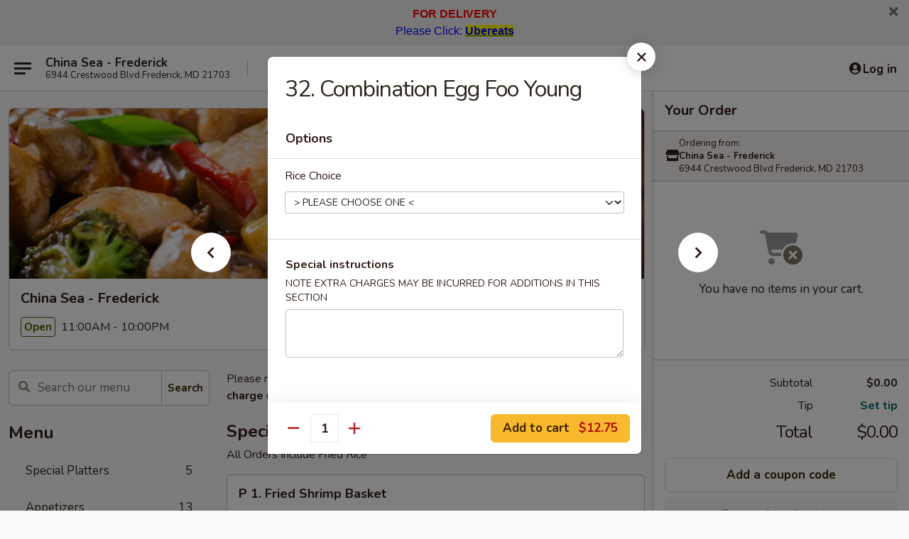

--- FILE ---
content_type: text/html; charset=UTF-8
request_url: https://www.chinasea-md.com/order/main/egg-foo-young/32-combination-egg-foo-young
body_size: 37684
content:
<!DOCTYPE html>

<html class="no-js css-scroll" lang="en">
	<head>
		<meta charset="utf-8" />
		<meta http-equiv="X-UA-Compatible" content="IE=edge,chrome=1" />

				<title>China Sea - Frederick | 32. Combination Egg Foo Young | Egg Foo Young</title>
		<meta name="description" content="Order online for takeout: 32. Combination Egg Foo Young from China Sea - Frederick. Serving the best Chinese in Frederick, MD." />		<meta name="keywords" content="china sea, china sea frederick, china sea menu, frederick chinese delivery, frederick chinese food, frederick chinese restaurants, chinese delivery, best chinese food in frederick, chinese restaurants in frederick, chinese restaurants near me, chinese food near me, frederick chinese takeout,  frederick asian delivery, frederick asian food, frederick asian restaurants, asian delivery, best asian food in frederick, asian restaurants in frederick, asian restaurants near me, asian food near me, frederick thai delivery, frederick thai food, frederick thai restaurants, thai delivery, best thai food in frederick, thai restaurants in frederick, thai restaurants near me, thai food near me" />		<meta name="viewport" content="width=device-width, initial-scale=1.0">

		<meta property="og:type" content="website">
		<meta property="og:title" content="China Sea - Frederick | 32. Combination Egg Foo Young | Egg Foo Young">
		<meta property="og:description" content="Order online for takeout: 32. Combination Egg Foo Young from China Sea - Frederick. Serving the best Chinese in Frederick, MD.">

		<meta name="twitter:card" content="summary_large_image">
		<meta name="twitter:title" content="China Sea - Frederick | 32. Combination Egg Foo Young | Egg Foo Young">
		<meta name="twitter:description" content="Order online for takeout: 32. Combination Egg Foo Young from China Sea - Frederick. Serving the best Chinese in Frederick, MD.">
					<meta property="og:image" content="https://imagedelivery.net/9lr8zq_Jvl7h6OFWqEi9IA/c349b28b-a536-4443-b524-9ebe0b304600/public" />
			<meta name="twitter:image" content="https://imagedelivery.net/9lr8zq_Jvl7h6OFWqEi9IA/c349b28b-a536-4443-b524-9ebe0b304600/public" />
		
		<meta name="apple-mobile-web-app-status-bar-style" content="black">
		<meta name="mobile-web-app-capable" content="yes">
					<link rel="canonical" href="https://www.chinasea-md.com/order/main/egg-foo-young/32-combination-egg-foo-young"/>
						<link rel="shortcut icon" href="https://imagedelivery.net/9lr8zq_Jvl7h6OFWqEi9IA/4af10eff-2c95-447c-3245-4f8a5b8be500/public" type="image/png" />
			
		<link type="text/css" rel="stylesheet" href="/min/g=css4.0&amp;1768421684" />
		<link rel="stylesheet" href="//ajax.googleapis.com/ajax/libs/jqueryui/1.10.1/themes/base/minified/jquery-ui.min.css" />
		<link href='//fonts.googleapis.com/css?family=Open+Sans:400italic,400,700' rel='stylesheet' type='text/css' />
		<script src="https://kit.fontawesome.com/a4edb6363d.js" crossorigin="anonymous"></script>

		<style>
								.home_hero, .menu_hero{ background-image: url(https://imagedelivery.net/9lr8zq_Jvl7h6OFWqEi9IA/e64496ff-413b-4192-9a7c-43492a447b00/public); }
					@media
					(-webkit-min-device-pixel-ratio: 1.25),
					(min-resolution: 120dpi){
						/* Retina header*/
						.home_hero, .menu_hero{ background-image: url(https://imagedelivery.net/9lr8zq_Jvl7h6OFWqEi9IA/9ecd8a87-a596-467f-3762-9d447d659400/public); }
					}
															/*body{  } */

					
		</style>

		<style type="text/css">div.menuItem_1224488, li.menuItem_1224488, div.menuItem_1224489, li.menuItem_1224489, div.menuItem_1224490, li.menuItem_1224490, div.menuItem_1224491, li.menuItem_1224491, div.menuItem_1224492, li.menuItem_1224492, div.menuItem_1224493, li.menuItem_1224493, div.menuItem_1224494, li.menuItem_1224494, div.menuItem_1224495, li.menuItem_1224495, div.menuItem_1224496, li.menuItem_1224496, div.menuItem_1224497, li.menuItem_1224497, div.menuItem_1224498, li.menuItem_1224498, div.menuItem_1224499, li.menuItem_1224499, div.menuItem_1224500, li.menuItem_1224500, div.menuItem_1224501, li.menuItem_1224501, div.menuItem_1224502, li.menuItem_1224502, div.menuItem_1224503, li.menuItem_1224503, div.menuItem_1224504, li.menuItem_1224504, div.menuItem_1224505, li.menuItem_1224505, div.menuItem_1224506, li.menuItem_1224506, div.menuItem_1224507, li.menuItem_1224507, div.menuItem_1224508, li.menuItem_1224508, div.menuItem_1224509, li.menuItem_1224509, div.menuItem_1224510, li.menuItem_1224510, div.menuItem_1224511, li.menuItem_1224511, div.menuItem_1224512, li.menuItem_1224512, div.menuItem_1224514, li.menuItem_1224514, div.menuItem_1224515, li.menuItem_1224515, div.menuItem_1224516, li.menuItem_1224516, div.menuItem_1224517, li.menuItem_1224517, div.menuItem_1224518, li.menuItem_1224518, div.menuItem_1224519, li.menuItem_1224519, div.menuItem_1224520, li.menuItem_1224520, div.menuItem_1224521, li.menuItem_1224521, div.menuItem_1224522, li.menuItem_1224522, div.menuItem_1224523, li.menuItem_1224523, div.menuItem_1224524, li.menuItem_1224524, div.menuItem_1224525, li.menuItem_1224525, div.menuItem_1224526, li.menuItem_1224526, div.menuItem_1224527, li.menuItem_1224527, div.menuItem_1224528, li.menuItem_1224528, div.menuItem_1224529, li.menuItem_1224529, div.menuItem_1224530, li.menuItem_1224530, div.menuItem_1224531, li.menuItem_1224531, div.menuItem_1224532, li.menuItem_1224532, div.menuItem_1224533, li.menuItem_1224533, div.menuItem_1224534, li.menuItem_1224534, div.menuItem_1224535, li.menuItem_1224535, div.menuItem_1224536, li.menuItem_1224536, div.menuItem_1224537, li.menuItem_1224537, div.menuItem_1224538, li.menuItem_1224538, div.menuItem_1224406, li.menuItem_1224406, div.menuItem_1224408, li.menuItem_1224408, div.menuItem_1224409, li.menuItem_1224409, div.menuItem_1224411, li.menuItem_1224411, div.menuItem_1224410, li.menuItem_1224410, div.menuItem_1224413, li.menuItem_1224413, div.menuItem_2234452, li.menuItem_2234452 {display:none !important;}</style><script type="text/javascript">window.UNAVAILABLE_MENU_IDS = [1224488,1224489,1224490,1224491,1224492,1224493,1224494,1224495,1224496,1224497,1224498,1224499,1224500,1224501,1224502,1224503,1224504,1224505,1224506,1224507,1224508,1224509,1224510,1224511,1224512,1224514,1224515,1224516,1224517,1224518,1224519,1224520,1224521,1224522,1224523,1224524,1224525,1224526,1224527,1224528,1224529,1224530,1224531,1224532,1224533,1224534,1224535,1224536,1224537,1224538,1224406,1224408,1224409,1224411,1224410,1224413,2234452]</script>
		<script type="text/javascript">
			var UrlTag = "chinaseafrederick";
			var template = 'defaultv4';
			var formname = 'ordering3';
			var menulink = 'https://www.chinasea-md.com/order/main';
			var checkoutlink = 'https://www.chinasea-md.com/checkout';
		</script>
		<script>
			/* http://writing.colin-gourlay.com/safely-using-ready-before-including-jquery/ */
			(function(w,d,u){w.readyQ=[];w.bindReadyQ=[];function p(x,y){if(x=="ready"){w.bindReadyQ.push(y);}else{w.readyQ.push(x);}};var a={ready:p,bind:p};w.$=w.jQuery=function(f){if(f===d||f===u){return a}else{p(f)}}})(window,document)
		</script>

		<script type="application/ld+json">{
    "@context": "http://schema.org",
    "@type": "Menu",
    "url": "https://www.chinasea-md.com/order/main",
    "mainEntityOfPage": "https://www.chinasea-md.com/order/main",
    "inLanguage": "English",
    "name": "Main",
    "description": "Please note: requests for additional items or special preparation may incur an <b>extra charge</b> not calculated on your online order.",
    "hasMenuSection": [
        {
            "@type": "MenuSection",
            "url": "https://www.chinasea-md.com/order/main/egg-foo-young",
            "name": "Egg Foo Young",
            "description": "w. White Rice",
            "hasMenuItem": [
                {
                    "@type": "MenuItem",
                    "name": "32. Combination Egg Foo Young",
                    "url": "https://www.chinasea-md.com/order/main/egg-foo-young/32-combination-egg-foo-young"
                }
            ]
        }
    ]
}</script>
<!-- Google Tag Manager -->
<script>
	window.dataLayer = window.dataLayer || [];
	let data = {
		account: 'chinaseafrederick',
		context: 'direct',
		templateVersion: 4,
		rid: 66	}
		dataLayer.push(data);
	(function(w,d,s,l,i){w[l]=w[l]||[];w[l].push({'gtm.start':
		new Date().getTime(),event:'gtm.js'});var f=d.getElementsByTagName(s)[0],
		j=d.createElement(s),dl=l!='dataLayer'?'&l='+l:'';j.async=true;j.src=
		'https://www.googletagmanager.com/gtm.js?id='+i+dl;f.parentNode.insertBefore(j,f);
		})(window,document,'script','dataLayer','GTM-K9P93M');

	function gtag() { dataLayer.push(arguments); }
</script>

			<script async src="https://www.googletagmanager.com/gtag/js?id=G-7F74XJ9X0W"></script>
	
	<script>
		
		gtag('js', new Date());

		
					gtag('config', "G-7F74XJ9X0W");
			</script>

					<meta name="smartbanner:title" content="China Sea Frederick Ordering">
					<meta name="smartbanner:author" content="Online Ordering">
					<meta name="smartbanner:price" content="FREE">
					<meta name="smartbanner:price-suffix-google" content=" ">
					<meta name="smartbanner:button" content="VIEW">
					<meta name="smartbanner:button-url-google" content="https://play.google.com/store/apps/details?id=com.chinesemenuonline.chinaseafrederick">
					<meta name="smartbanner:enabled-platforms" content="android">
											<meta name="smartbanner:icon-google" content="https://ehc-west-0-bucket.s3.us-west-2.amazonaws.com/web/documents/chinaseafrederick/">
							<link href="https://fonts.googleapis.com/css?family=Open+Sans:400,600,700|Nunito:400,700" rel="stylesheet" />
	</head>

	<body
		data-event-on:customer_registered="window.location.reload()"
		data-event-on:customer_logged_in="window.location.reload()"
		data-event-on:customer_logged_out="window.location.reload()"
	>
		<a class="skip-to-content-link" href="#main">Skip to content</a>
				<!-- Google Tag Manager (noscript) -->
		<noscript><iframe src="https://www.googletagmanager.com/ns.html?id=GTM-K9P93M" height="0" width="0" style="display:none;visibility:hidden"></iframe></noscript>
		<!-- End Google Tag Manager (noscript) -->
						<!-- wrapper starts -->
		<div class="wrapper">
			<div style="grid-area: header-announcements">
				<div id="upgradeBrowserBanner" class="alert alert-warning mb-0 rounded-0 py-4" style="display:none;">
	<div class="alert-icon"><i class="fas fa-warning" aria-hidden="true"></i></div>
	<div>
		<strong>We're sorry, but the Web browser you are using is not supported.</strong> <br/> Please upgrade your browser or try a different one to use this Website. Supported browsers include:<br/>
		<ul class="list-unstyled">
			<li class="mt-2"><a href="https://www.google.com/chrome" target="_blank" rel="noopener noreferrer" class="simple-link"><i class="fab fa-chrome"></i> Chrome</a></li>
			<li class="mt-2"><a href="https://www.mozilla.com/firefox/upgrade.html" target="_blank" rel="noopener noreferrer" class="simple-link"><i class="fab fa-firefox"></i> Firefox</a></li>
			<li class="mt-2"><a href="https://www.microsoft.com/en-us/windows/microsoft-edge" target="_blank" rel="noopener noreferrer" class="simple-link"><i class="fab fa-edge"></i> Edge</a></li>
			<li class="mt-2"><a href="http://www.apple.com/safari/" target="_blank" rel="noopener noreferrer" class="simple-link"><i class="fab fa-safari"></i> Safari</a></li>
		</ul>
	</div>
</div>
<script>
	var ua = navigator.userAgent;
	var match = ua.match(/Firefox\/([0-9]+)\./);
	var firefoxVersion = match ? parseInt(match[1]) : 1000;
	var match = ua.match(/Chrome\/([0-9]+)\./);
	var chromeVersion = match ? parseInt(match[1]) : 1000;
	var isIE = ua.indexOf('MSIE') > -1 || ua.indexOf('Trident') > -1;
	var upgradeBrowserBanner = document.getElementById('upgradeBrowserBanner');
	var isMatchesSupported = typeof(upgradeBrowserBanner.matches)!="undefined";
	var isEntriesSupported = typeof(Object.entries)!="undefined";
	//Safari version is verified with isEntriesSupported
	if (isIE || !isMatchesSupported || !isEntriesSupported || firefoxVersion <= 46 || chromeVersion <= 53) {
		upgradeBrowserBanner.style.display = 'flex';
	}
</script>										<div class="header-opensign announcement-bg-color announcement-txt-color">
							<p style="text-align:center;"><span style="font-size:16px;"><span style="font-family:arial, helvetica, sans-serif;"><span style="color:#FF0000;"><strong>FOR DELIVERY</strong></span><br><span style="color:#0000FF;">Please Click:<strong> </strong></span><strong><a href="https://www.ubereats.com/store/china-sea/Z-knqD1YRwaTZbG1Qyy4VA?utm_source=google&utm_medium=organic&utm_campaign=place-action-link"><span style="color:#0000FF;"><span style="background-color:#FFFF00;">Ubereats</span></span></a></strong></span></span></p>						<a href="javascript:void(0)" class="close" id="closeAnnouncement" role="button" aria-label="Close Announcement" tabindex="0"><i class="fas fa-times fa-xs"></i></a>
						</div>
					
				<!-- get closed sign if applicable. -->
				
				
							</div>

						<div class="headerAndWtype" style="grid-area: header">
				<!-- Header Starts -->
				<header class="header">
										<div class="d-flex flex-column align-items-start flex-md-row align-items-md-center">
												<div class="logo_name_alt flex-shrink-0 d-flex align-items-center align-self-stretch pe-6 pe-md-0">
							
	<button
		type="button"
		class="eds_button btn btn-outline eds_button--shape-default eds_menu_button"
		data-bs-toggle="offcanvas" data-bs-target="#side-menu" aria-controls="side-menu" aria-label="Main menu"	><span aria-hidden="true"></span> <span aria-hidden="true"></span> <span aria-hidden="true"></span></button>

	
							<div class="d-flex flex-column align-items-center mx-auto align-items-md-start mx-md-0">
								<a
									class="eds-display-text-title-xs text-truncate title-container"
									href="https://www.chinasea-md.com"
								>
									China Sea - Frederick								</a>

																	<span class="eds-copy-text-s-regular text-center text-md-start address-container" title="6944 Crestwood Blvd Frederick, MD 21703">
										6944 Crestwood Blvd Frederick, MD 21703									</span>
															</div>
						</div>

																			<div class="eds-display-text-title-s d-none d-md-block border-start mx-4" style="width: 0">&nbsp;</div>

							<div class="header_order_options d-flex align-items-center  w-100 p-2p5 p-md-0">
																<div class="what">
									<button
	type="button"
	class="border-0 bg-transparent text-start"
	data-bs-toggle="modal"
	data-bs-target="#modal-order-options"
	aria-expanded="false"
	style="min-height: 44px"
>
	<div class="d-flex align-items-baseline gap-2">
		<div class="otype-name-label eds-copy-text-l-bold text-truncate" style="flex: 1" data-order-type-label>
			Select Order Type		</div>

		<i class="fa fa-fw fa-caret-down"></i>
	</div>

	<div
		class="otype-picker-label otype-address-label eds-interface-text-m-regular text-truncate hidden"
	>
			</div>
</button>

<script>
	$(function() {
		var $autoCompleteInputs = $('[data-autocomplete-address]');
		if ($autoCompleteInputs && $autoCompleteInputs.length) {
			$autoCompleteInputs.each(function() {
				let $input = $(this);
				let $deliveryAddressContainer = $input.parents('.deliveryAddressContainer').first();
				$input.autocomplete({
					source   : addressAC,
					minLength: 3,
					delay    : 300,
					select   : function(event, ui) {
						$.getJSON('/' + UrlTag + '/?form=addresslookup', {
							id: ui.item.id,
						}, function(data) {
							let location = data
							if (location.address.street.endsWith('Trl')) {
								location.address.street = location.address.street.replace('Trl', 'Trail')
							}
							let autoCompleteSuccess = $input.data('autocomplete-success');
							if (autoCompleteSuccess) {
								let autoCompleteSuccessFunction = window[autoCompleteSuccess];
								if (typeof autoCompleteSuccessFunction == "function") {
									autoCompleteSuccessFunction(location);
								}
							}

							let address = location.address

							$('#add-address-city, [data-autocompleted-city]').val(address.city)
							$('#add-address-state, [data-autocompleted-state]').val(address.stateCode)
							$('#add-address-zip, [data-autocompleted-zip]').val(address.postalCode)
							$('#add-address-latitude, [data-autocompleted-latitude]').val(location.position.lat)
							$('#add-address-longitude, [data-autocompleted-longitude]').val(location.position.lng)
							let streetAddress = (address.houseNumber || '') + ' ' + (address.street || '');
							$('#street-address-1, [data-autocompleted-street-address]').val(streetAddress)
							validateAddress($deliveryAddressContainer);
						})
					},
				})
				$input.attr('autocomplete', 'street-address')
			});
		}

		// autocomplete using Address autocomplete
		// jquery autocomplete needs 2 fields: title and value
		// id holds the LocationId which can be used at a later stage to get the coordinate of the selected choice
		function addressAC(query, callback) {
			//we don't actually want to search until they've entered the street number and at least one character
			words = query.term.trim().split(' ')
			if (words.length < 2) {
				return false
			}

			$.getJSON('/' + UrlTag + '/?form=addresssuggest', { q: query.term }, function(data) {
				var addresses = data.items
				addresses = addresses.map(addr => {
					if ((addr.address.label || '').endsWith('Trl')) {
						addr.address.label = addr.address.label.replace('Trl', 'Trail')
					}
					let streetAddress = (addr.address.label || '')
					return {
						label: streetAddress,
						value: streetAddress,
						id   : addr.id,
					}
				})

				return callback(addresses)
			})
		}

				$('[data-address-from-current-loc]').on('click', function(e) {
			let $streetAddressContainer = $(this).parents('.street-address-container').first();
			let $deliveryAddressContainer = $(this).parents('.deliveryAddressContainer').first();
			e.preventDefault();
			if(navigator.geolocation) {
				navigator.geolocation.getCurrentPosition(position => {
					$.getJSON('/' + UrlTag + '/?form=addresssuggest', {
						at: position.coords.latitude + "," + position.coords.longitude
					}, function(data) {
						let location = data.items[0];
						let address = location.address
						$streetAddressContainer.find('.input-street-address').val((address.houseNumber ? address.houseNumber : '') + ' ' + (address.street ? address.street : ''));
						$('#add-address-city').val(address.city ? address.city : '');
						$('#add-address-state').val(address.state ? address.state : '');
						$('#add-address-zip').val(address.postalCode ? address.postalCode : '');
						$('#add-address-latitude').val(location.position.lat ? location.position.lat : '');
						$('#add-address-longitude').val(location.position.lng ? location.position.lng : '');
						validateAddress($deliveryAddressContainer, 0);
					});
				});
			} else {
				alert("Geolocation is not supported by this browser!");
			}
		});
	});

	function autoCompleteSuccess(location)
	{
		if (location && location.address) {
			let address = location.address

			let streetAddress = (address.houseNumber || '') + ' ' + (address.street || '');
			$.ajax({
				url: '/' + UrlTag + '/?form=saveformfields',
				data: {
					'param_full~address_s_n_255': streetAddress + ', ' + address.city + ', ' + address.state,
					'param_street~address_s_n_255': streetAddress,
					'param_city_s_n_90': address.city,
					'param_state_s_n_2': address.state,
					'param_zip~code_z_n_10': address.postalCode,
				}
			});
		}
	}
</script>
								</div>

																									<div class="when showcheck_parent">
																				<div class="ordertimetypes ">
	<button
		type="button"
		class="border-0 bg-transparent text-start loadable-content"
		data-bs-toggle="modal"
		data-bs-target="#modal-order-time"
		aria-expanded="false"
		style="min-height: 44px"
		data-change-label-to-later-date
	>
		<div class="d-flex align-items-baseline gap-2">
			<div class="eds-copy-text-l-bold text-truncate flex-fill" data-otype-time-day>
								ASAP			</div>

			<i class="fa fa-fw fa-caret-down"></i>
		</div>

		<div
			class="otype-picker-label otype-picker-time eds-interface-text-m-regular text-truncate hidden"
			data-otype-time
		>
			Later		</div>
	</button>
</div>
									</div>
															</div>
						
												<div class="position-absolute top-0 end-0 pe-2 py-2p5">
							
	<div id="login-status" >
					
	<button
		type="button"
		class="eds_button btn btn-outline eds_button--shape-default px-2 text-nowrap"
		aria-label="Log in" style="color: currentColor" data-bs-toggle="modal" data-bs-target="#login-modal"	><i
		class="eds_icon fa fa-lg fa-fw fa-user-circle d-block d-lg-none"
		style="font-family: &quot;Font Awesome 5 Pro&quot;; "	></i>

	 <div class="d-none d-lg-flex align-items-baseline gap-2">
	<i
		class="eds_icon fa fa-fw fa-user-circle"
		style="font-family: &quot;Font Awesome 5 Pro&quot;; "	></i>

	<div class="profile-container text-truncate">Log in</div></div></button>

				</div>

							</div>
					</div>

															
	<aside		data-eds-id="6970fd44d47af"
		class="eds_side_menu offcanvas offcanvas-start text-dark "
		tabindex="-1"
				id="side-menu" data-event-on:menu_selected="this.dispatchEvent(new CustomEvent('eds.hide'))" data-event-on:category_selected="this.dispatchEvent(new CustomEvent('eds.hide'))"	>
		
		<div class="eds_side_menu-body offcanvas-body d-flex flex-column p-0 css-scroll">
										<div
					class="eds_side_menu-close position-absolute top-0 end-0 pt-3 pe-3 "
					style="z-index: 1"
				>
					
	<button
		type="button"
		class="eds_button btn btn-outline-secondary eds_button--shape-circle"
		data-bs-dismiss="offcanvas" data-bs-target="[data-eds-id=&quot;6970fd44d47af&quot;]" aria-label="Close"	><i
		class="eds_icon fa fa-fw fa-close"
		style="font-family: &quot;Font Awesome 5 Pro&quot;; "	></i></button>

					</div>
			
			<div class="restaurant-info border-bottom border-light p-3">
							<p class="eds-display-text-title-xs mb-0 me-2 pe-4">China Sea - Frederick</p>

			<div class="eds-copy-text-s-regular me-2 pe-4">
			6944 Crestwood Blvd Frederick, MD 21703		</div>
						</div>

																	
	<div class="border-bottom border-light p-3">
		
		
			<details
				class="eds_list eds_list--border-none" open				data-menu-id="10764"
									data-event-on:document_ready="this.open = localStorage.getItem('menu-open-10764') !== 'false'"
										onclick="localStorage.setItem('menu-open-10764', !this.open)"
							>
									<summary class="eds-copy-text-l-regular list-unstyled rounded-3 mb-1 " tabindex="0">
						<h2 class="eds-display-text-title-m m-0 p-0">
															
	<i
		class="eds_icon fas fa-fw fa-chevron-right"
		style="font-family: &quot;Font Awesome 5 Pro&quot;; "	></i>

															Menu
						</h2>
					</summary>
										<div class="mb-3"></div>
				
																		
									<a
						class="eds_list-item eds-copy-text-l-regular list-unstyled rounded-3 mb-1 px-3 px-lg-4 py-2p5 d-flex "
						data-event-on:category_pinned="(category) => $(this).toggleClass('active', category.id === '131362')"
						href="https://www.chinasea-md.com/order/main/special-platters"
						onclick="if (!event.ctrlKey) {
							const currentMenuIsActive = true || $(this).closest('details').find('summary').hasClass('active');
							if (currentMenuIsActive) {
								app.event.emit('category_selected', { id: '131362' });
							} else {
								app.event.emit('menu_selected', { menu_id: '10764', menu_description: &quot;Please note: requests for additional items or special preparation may incur an &lt;b&gt;extra charge&lt;\/b&gt; not calculated on your online order.&quot;, category_id: '131362' });
							}
															return false;
													}"
					>
						Special Platters													<span class="ms-auto">5</span>
											</a>
									<a
						class="eds_list-item eds-copy-text-l-regular list-unstyled rounded-3 mb-1 px-3 px-lg-4 py-2p5 d-flex "
						data-event-on:category_pinned="(category) => $(this).toggleClass('active', category.id === '131348')"
						href="https://www.chinasea-md.com/order/main/appetizers"
						onclick="if (!event.ctrlKey) {
							const currentMenuIsActive = true || $(this).closest('details').find('summary').hasClass('active');
							if (currentMenuIsActive) {
								app.event.emit('category_selected', { id: '131348' });
							} else {
								app.event.emit('menu_selected', { menu_id: '10764', menu_description: &quot;Please note: requests for additional items or special preparation may incur an &lt;b&gt;extra charge&lt;\/b&gt; not calculated on your online order.&quot;, category_id: '131348' });
							}
															return false;
													}"
					>
						Appetizers													<span class="ms-auto">13</span>
											</a>
									<a
						class="eds_list-item eds-copy-text-l-regular list-unstyled rounded-3 mb-1 px-3 px-lg-4 py-2p5 d-flex "
						data-event-on:category_pinned="(category) => $(this).toggleClass('active', category.id === '131349')"
						href="https://www.chinasea-md.com/order/main/soup"
						onclick="if (!event.ctrlKey) {
							const currentMenuIsActive = true || $(this).closest('details').find('summary').hasClass('active');
							if (currentMenuIsActive) {
								app.event.emit('category_selected', { id: '131349' });
							} else {
								app.event.emit('menu_selected', { menu_id: '10764', menu_description: &quot;Please note: requests for additional items or special preparation may incur an &lt;b&gt;extra charge&lt;\/b&gt; not calculated on your online order.&quot;, category_id: '131349' });
							}
															return false;
													}"
					>
						Soup													<span class="ms-auto">8</span>
											</a>
									<a
						class="eds_list-item eds-copy-text-l-regular list-unstyled rounded-3 mb-1 px-3 px-lg-4 py-2p5 d-flex "
						data-event-on:category_pinned="(category) => $(this).toggleClass('active', category.id === '131350')"
						href="https://www.chinasea-md.com/order/main/fried-rice-or-lo-mein"
						onclick="if (!event.ctrlKey) {
							const currentMenuIsActive = true || $(this).closest('details').find('summary').hasClass('active');
							if (currentMenuIsActive) {
								app.event.emit('category_selected', { id: '131350' });
							} else {
								app.event.emit('menu_selected', { menu_id: '10764', menu_description: &quot;Please note: requests for additional items or special preparation may incur an &lt;b&gt;extra charge&lt;\/b&gt; not calculated on your online order.&quot;, category_id: '131350' });
							}
															return false;
													}"
					>
						Fried Rice or Lo Mein													<span class="ms-auto">14</span>
											</a>
									<a
						class="eds_list-item eds-copy-text-l-regular list-unstyled rounded-3 mb-1 px-3 px-lg-4 py-2p5 d-flex "
						data-event-on:category_pinned="(category) => $(this).toggleClass('active', category.id === '131351')"
						href="https://www.chinasea-md.com/order/main/chop-suey"
						onclick="if (!event.ctrlKey) {
							const currentMenuIsActive = true || $(this).closest('details').find('summary').hasClass('active');
							if (currentMenuIsActive) {
								app.event.emit('category_selected', { id: '131351' });
							} else {
								app.event.emit('menu_selected', { menu_id: '10764', menu_description: &quot;Please note: requests for additional items or special preparation may incur an &lt;b&gt;extra charge&lt;\/b&gt; not calculated on your online order.&quot;, category_id: '131351' });
							}
															return false;
													}"
					>
						Chop Suey													<span class="ms-auto">6</span>
											</a>
									<a
						class="eds_list-item eds-copy-text-l-regular list-unstyled rounded-3 mb-1 px-3 px-lg-4 py-2p5 d-flex active"
						data-event-on:category_pinned="(category) => $(this).toggleClass('active', category.id === '131352')"
						href="https://www.chinasea-md.com/order/main/egg-foo-young"
						onclick="if (!event.ctrlKey) {
							const currentMenuIsActive = true || $(this).closest('details').find('summary').hasClass('active');
							if (currentMenuIsActive) {
								app.event.emit('category_selected', { id: '131352' });
							} else {
								app.event.emit('menu_selected', { menu_id: '10764', menu_description: &quot;Please note: requests for additional items or special preparation may incur an &lt;b&gt;extra charge&lt;\/b&gt; not calculated on your online order.&quot;, category_id: '131352' });
							}
															return false;
													}"
					>
						Egg Foo Young													<span class="ms-auto">6</span>
											</a>
									<a
						class="eds_list-item eds-copy-text-l-regular list-unstyled rounded-3 mb-1 px-3 px-lg-4 py-2p5 d-flex "
						data-event-on:category_pinned="(category) => $(this).toggleClass('active', category.id === '131353')"
						href="https://www.chinasea-md.com/order/main/chow-mein-fun-or-ho-fun"
						onclick="if (!event.ctrlKey) {
							const currentMenuIsActive = true || $(this).closest('details').find('summary').hasClass('active');
							if (currentMenuIsActive) {
								app.event.emit('category_selected', { id: '131353' });
							} else {
								app.event.emit('menu_selected', { menu_id: '10764', menu_description: &quot;Please note: requests for additional items or special preparation may incur an &lt;b&gt;extra charge&lt;\/b&gt; not calculated on your online order.&quot;, category_id: '131353' });
							}
															return false;
													}"
					>
						Chow Mein Fun or Ho Fun													<span class="ms-auto">14</span>
											</a>
									<a
						class="eds_list-item eds-copy-text-l-regular list-unstyled rounded-3 mb-1 px-3 px-lg-4 py-2p5 d-flex "
						data-event-on:category_pinned="(category) => $(this).toggleClass('active', category.id === '131354')"
						href="https://www.chinasea-md.com/order/main/sweet-sour"
						onclick="if (!event.ctrlKey) {
							const currentMenuIsActive = true || $(this).closest('details').find('summary').hasClass('active');
							if (currentMenuIsActive) {
								app.event.emit('category_selected', { id: '131354' });
							} else {
								app.event.emit('menu_selected', { menu_id: '10764', menu_description: &quot;Please note: requests for additional items or special preparation may incur an &lt;b&gt;extra charge&lt;\/b&gt; not calculated on your online order.&quot;, category_id: '131354' });
							}
															return false;
													}"
					>
						Sweet & Sour													<span class="ms-auto">3</span>
											</a>
									<a
						class="eds_list-item eds-copy-text-l-regular list-unstyled rounded-3 mb-1 px-3 px-lg-4 py-2p5 d-flex "
						data-event-on:category_pinned="(category) => $(this).toggleClass('active', category.id === '131355')"
						href="https://www.chinasea-md.com/order/main/moo-shu"
						onclick="if (!event.ctrlKey) {
							const currentMenuIsActive = true || $(this).closest('details').find('summary').hasClass('active');
							if (currentMenuIsActive) {
								app.event.emit('category_selected', { id: '131355' });
							} else {
								app.event.emit('menu_selected', { menu_id: '10764', menu_description: &quot;Please note: requests for additional items or special preparation may incur an &lt;b&gt;extra charge&lt;\/b&gt; not calculated on your online order.&quot;, category_id: '131355' });
							}
															return false;
													}"
					>
						Moo Shu													<span class="ms-auto">5</span>
											</a>
									<a
						class="eds_list-item eds-copy-text-l-regular list-unstyled rounded-3 mb-1 px-3 px-lg-4 py-2p5 d-flex "
						data-event-on:category_pinned="(category) => $(this).toggleClass('active', category.id === '131356')"
						href="https://www.chinasea-md.com/order/main/seafood"
						onclick="if (!event.ctrlKey) {
							const currentMenuIsActive = true || $(this).closest('details').find('summary').hasClass('active');
							if (currentMenuIsActive) {
								app.event.emit('category_selected', { id: '131356' });
							} else {
								app.event.emit('menu_selected', { menu_id: '10764', menu_description: &quot;Please note: requests for additional items or special preparation may incur an &lt;b&gt;extra charge&lt;\/b&gt; not calculated on your online order.&quot;, category_id: '131356' });
							}
															return false;
													}"
					>
						Seafood													<span class="ms-auto">12</span>
											</a>
									<a
						class="eds_list-item eds-copy-text-l-regular list-unstyled rounded-3 mb-1 px-3 px-lg-4 py-2p5 d-flex "
						data-event-on:category_pinned="(category) => $(this).toggleClass('active', category.id === '131357')"
						href="https://www.chinasea-md.com/order/main/beef"
						onclick="if (!event.ctrlKey) {
							const currentMenuIsActive = true || $(this).closest('details').find('summary').hasClass('active');
							if (currentMenuIsActive) {
								app.event.emit('category_selected', { id: '131357' });
							} else {
								app.event.emit('menu_selected', { menu_id: '10764', menu_description: &quot;Please note: requests for additional items or special preparation may incur an &lt;b&gt;extra charge&lt;\/b&gt; not calculated on your online order.&quot;, category_id: '131357' });
							}
															return false;
													}"
					>
						Beef													<span class="ms-auto">11</span>
											</a>
									<a
						class="eds_list-item eds-copy-text-l-regular list-unstyled rounded-3 mb-1 px-3 px-lg-4 py-2p5 d-flex "
						data-event-on:category_pinned="(category) => $(this).toggleClass('active', category.id === '131358')"
						href="https://www.chinasea-md.com/order/main/chicken"
						onclick="if (!event.ctrlKey) {
							const currentMenuIsActive = true || $(this).closest('details').find('summary').hasClass('active');
							if (currentMenuIsActive) {
								app.event.emit('category_selected', { id: '131358' });
							} else {
								app.event.emit('menu_selected', { menu_id: '10764', menu_description: &quot;Please note: requests for additional items or special preparation may incur an &lt;b&gt;extra charge&lt;\/b&gt; not calculated on your online order.&quot;, category_id: '131358' });
							}
															return false;
													}"
					>
						Chicken													<span class="ms-auto">12</span>
											</a>
									<a
						class="eds_list-item eds-copy-text-l-regular list-unstyled rounded-3 mb-1 px-3 px-lg-4 py-2p5 d-flex "
						data-event-on:category_pinned="(category) => $(this).toggleClass('active', category.id === '131359')"
						href="https://www.chinasea-md.com/order/main/pork"
						onclick="if (!event.ctrlKey) {
							const currentMenuIsActive = true || $(this).closest('details').find('summary').hasClass('active');
							if (currentMenuIsActive) {
								app.event.emit('category_selected', { id: '131359' });
							} else {
								app.event.emit('menu_selected', { menu_id: '10764', menu_description: &quot;Please note: requests for additional items or special preparation may incur an &lt;b&gt;extra charge&lt;\/b&gt; not calculated on your online order.&quot;, category_id: '131359' });
							}
															return false;
													}"
					>
						Pork													<span class="ms-auto">4</span>
											</a>
									<a
						class="eds_list-item eds-copy-text-l-regular list-unstyled rounded-3 mb-1 px-3 px-lg-4 py-2p5 d-flex "
						data-event-on:category_pinned="(category) => $(this).toggleClass('active', category.id === '131360')"
						href="https://www.chinasea-md.com/order/main/vegetable"
						onclick="if (!event.ctrlKey) {
							const currentMenuIsActive = true || $(this).closest('details').find('summary').hasClass('active');
							if (currentMenuIsActive) {
								app.event.emit('category_selected', { id: '131360' });
							} else {
								app.event.emit('menu_selected', { menu_id: '10764', menu_description: &quot;Please note: requests for additional items or special preparation may incur an &lt;b&gt;extra charge&lt;\/b&gt; not calculated on your online order.&quot;, category_id: '131360' });
							}
															return false;
													}"
					>
						Vegetable													<span class="ms-auto">9</span>
											</a>
									<a
						class="eds_list-item eds-copy-text-l-regular list-unstyled rounded-3 mb-1 px-3 px-lg-4 py-2p5 d-flex "
						data-event-on:category_pinned="(category) => $(this).toggleClass('active', category.id === '131361')"
						href="https://www.chinasea-md.com/order/main/create-your-personal-tofu-dish"
						onclick="if (!event.ctrlKey) {
							const currentMenuIsActive = true || $(this).closest('details').find('summary').hasClass('active');
							if (currentMenuIsActive) {
								app.event.emit('category_selected', { id: '131361' });
							} else {
								app.event.emit('menu_selected', { menu_id: '10764', menu_description: &quot;Please note: requests for additional items or special preparation may incur an &lt;b&gt;extra charge&lt;\/b&gt; not calculated on your online order.&quot;, category_id: '131361' });
							}
															return false;
													}"
					>
						Create Your Personal Tofu Dish													<span class="ms-auto">1</span>
											</a>
									<a
						class="eds_list-item eds-copy-text-l-regular list-unstyled rounded-3 mb-1 px-3 px-lg-4 py-2p5 d-flex "
						data-event-on:category_pinned="(category) => $(this).toggleClass('active', category.id === '131363')"
						href="https://www.chinasea-md.com/order/main/chefs-special"
						onclick="if (!event.ctrlKey) {
							const currentMenuIsActive = true || $(this).closest('details').find('summary').hasClass('active');
							if (currentMenuIsActive) {
								app.event.emit('category_selected', { id: '131363' });
							} else {
								app.event.emit('menu_selected', { menu_id: '10764', menu_description: &quot;Please note: requests for additional items or special preparation may incur an &lt;b&gt;extra charge&lt;\/b&gt; not calculated on your online order.&quot;, category_id: '131363' });
							}
															return false;
													}"
					>
						Chef's Special													<span class="ms-auto">19</span>
											</a>
									<a
						class="eds_list-item eds-copy-text-l-regular list-unstyled rounded-3 mb-1 px-3 px-lg-4 py-2p5 d-flex "
						data-event-on:category_pinned="(category) => $(this).toggleClass('active', category.id === '131364')"
						href="https://www.chinasea-md.com/order/main/diet-corner"
						onclick="if (!event.ctrlKey) {
							const currentMenuIsActive = true || $(this).closest('details').find('summary').hasClass('active');
							if (currentMenuIsActive) {
								app.event.emit('category_selected', { id: '131364' });
							} else {
								app.event.emit('menu_selected', { menu_id: '10764', menu_description: &quot;Please note: requests for additional items or special preparation may incur an &lt;b&gt;extra charge&lt;\/b&gt; not calculated on your online order.&quot;, category_id: '131364' });
							}
															return false;
													}"
					>
						Diet Corner													<span class="ms-auto">5</span>
											</a>
									<a
						class="eds_list-item eds-copy-text-l-regular list-unstyled rounded-3 mb-1 px-3 px-lg-4 py-2p5 d-flex "
						data-event-on:category_pinned="(category) => $(this).toggleClass('active', category.id === '131366')"
						href="https://www.chinasea-md.com/order/main/thai-cuisine"
						onclick="if (!event.ctrlKey) {
							const currentMenuIsActive = true || $(this).closest('details').find('summary').hasClass('active');
							if (currentMenuIsActive) {
								app.event.emit('category_selected', { id: '131366' });
							} else {
								app.event.emit('menu_selected', { menu_id: '10764', menu_description: &quot;Please note: requests for additional items or special preparation may incur an &lt;b&gt;extra charge&lt;\/b&gt; not calculated on your online order.&quot;, category_id: '131366' });
							}
															return false;
													}"
					>
						Thai Cuisine													<span class="ms-auto">10</span>
											</a>
									<a
						class="eds_list-item eds-copy-text-l-regular list-unstyled rounded-3 mb-1 px-3 px-lg-4 py-2p5 d-flex "
						data-event-on:category_pinned="(category) => $(this).toggleClass('active', category.id === '131367')"
						href="https://www.chinasea-md.com/order/main/lunch-combination"
						onclick="if (!event.ctrlKey) {
							const currentMenuIsActive = true || $(this).closest('details').find('summary').hasClass('active');
							if (currentMenuIsActive) {
								app.event.emit('category_selected', { id: '131367' });
							} else {
								app.event.emit('menu_selected', { menu_id: '10764', menu_description: &quot;Please note: requests for additional items or special preparation may incur an &lt;b&gt;extra charge&lt;\/b&gt; not calculated on your online order.&quot;, category_id: '131367' });
							}
															return false;
													}"
					>
						Lunch Combination													<span class="ms-auto">41</span>
											</a>
									<a
						class="eds_list-item eds-copy-text-l-regular list-unstyled rounded-3 mb-1 px-3 px-lg-4 py-2p5 d-flex "
						data-event-on:category_pinned="(category) => $(this).toggleClass('active', category.id === '215353')"
						href="https://www.chinasea-md.com/order/main/beverages"
						onclick="if (!event.ctrlKey) {
							const currentMenuIsActive = true || $(this).closest('details').find('summary').hasClass('active');
							if (currentMenuIsActive) {
								app.event.emit('category_selected', { id: '215353' });
							} else {
								app.event.emit('menu_selected', { menu_id: '10764', menu_description: &quot;Please note: requests for additional items or special preparation may incur an &lt;b&gt;extra charge&lt;\/b&gt; not calculated on your online order.&quot;, category_id: '215353' });
							}
															return false;
													}"
					>
						Beverages													<span class="ms-auto">2</span>
											</a>
							</details>
		
			</div>

						
																	<nav>
							<ul class="eds_list eds_list--border-none border-bottom">
	<li class="eds_list-item">
		<a class="d-block p-3 " href="https://www.chinasea-md.com">
			Home		</a>
	</li>

		
	
			<li class="eds_list-item">
			<a class="d-block p-3 " href="https://www.chinasea-md.com/locationinfo">
				Location &amp; Hours			</a>
		</li>
	
	<li class="eds_list-item">
		<a class="d-block p-3 " href="https://www.chinasea-md.com/contact">
			Contact
		</a>
	</li>
</ul>
						</nav>

												<div class="eds-copy-text-s-regular p-3 d-lg-none">
								<ul class="list-unstyled">
							<li><a href="https://play.google.com/store/apps/details?id=com.chinesemenuonline.chinaseafrederick"><img src="/web/default4.0/images/google-play-badge.svg" alt="Google Play App Store"></a></li>
			</ul>

<ul class="list-unstyled d-flex gap-2">
						<li><a href="https://www.yelp.com/biz/china-sea-frederick" target="new" aria-label="Opens in new tab" title="Opens in new tab" class="icon" title="Yelp"><i class="fab fa-yelp"></i><span class="sr-only">Yelp</span></a></li>
									<li><a href="https://www.tripadvisor.com/Restaurant_Review-g60903-d9603825-Reviews-China_Sea-Frederick_Maryland.html" target="new" aria-label="Opens in new tab" title="Opens in new tab" class="icon" title="TripAdvisor"><i class="fak fa-tripadvisor"></i><span class="sr-only">TripAdvisor</span></a></li>
				</ul>

<div><a href="http://chinesemenuonline.com">&copy; 2026 Online Ordering by Chinese Menu Online</a></div>
	<div>Explore the top Chinese food spots in Frederick with <a href="https://www.springroll.com" target="_blank" title="Opens in new tab" aria-label="Opens in new tab">Springroll</a></div>

<ul class="list-unstyled mb-0 pt-3">
	<li><a href="https://www.chinasea-md.com/reportbug">Technical Support</a></li>
	<li><a href="https://www.chinasea-md.com/privacy">Privacy Policy</a></li>
	<li><a href="https://www.chinasea-md.com/tos">Terms of Service</a></li>
	<li><a href="https://www.chinasea-md.com/accessibility">Accessibility</a></li>
</ul>

This site is protected by reCAPTCHA and the Google <a href="https://policies.google.com/privacy">Privacy Policy</a> and <a href="https://policies.google.com/terms">Terms of Service</a> apply.
						</div>		</div>

		<script>
		{
			const container = document.querySelector('[data-eds-id="6970fd44d47af"]');

						['show', 'hide', 'toggle', 'dispose'].forEach((eventName) => {
				container.addEventListener(`eds.${eventName}`, (e) => {
					bootstrap.Offcanvas.getOrCreateInstance(container)[eventName](
						...(Array.isArray(e.detail) ? e.detail : [e.detail])
					);
				});
			});
		}
		</script>
	</aside>

					</header>
			</div>

										<div class="container p-0" style="grid-area: hero">
					<section class="hero">
												<div class="menu_hero backbgbox position-relative" role="img" aria-label="Image of food offered at the restaurant">
									<div class="logo">
		<a class="logo-image" href="https://www.chinasea-md.com">
			<img
				src="https://imagedelivery.net/9lr8zq_Jvl7h6OFWqEi9IA/c349b28b-a536-4443-b524-9ebe0b304600/public"
				srcset="https://imagedelivery.net/9lr8zq_Jvl7h6OFWqEi9IA/c349b28b-a536-4443-b524-9ebe0b304600/public 1x, https://imagedelivery.net/9lr8zq_Jvl7h6OFWqEi9IA/c349b28b-a536-4443-b524-9ebe0b304600/public 2x"				alt="Home"
			/>
		</a>
	</div>
						</div>

													<div class="p-3">
								<div class="pb-1">
									<h1 role="heading" aria-level="2" class="eds-display-text-title-s m-0 p-0">China Sea - Frederick</h1>
																	</div>

								<div class="d-sm-flex align-items-baseline">
																			<div class="mt-2">
											
	<span
		class="eds_label eds_label--variant-success eds-interface-text-m-bold me-1 text-nowrap"
			>
		Open	</span>

	11:00AM - 10:00PM										</div>
									
									<div class="d-flex gap-2 ms-sm-auto mt-2">
																					
					<a
				class="eds_button btn btn-outline-secondary btn-sm col text-nowrap"
				href="https://www.chinasea-md.com/locationinfo?lid=8485"
							>
				
	<i
		class="eds_icon fa fa-fw fa-info-circle"
		style="font-family: &quot;Font Awesome 5 Pro&quot;; "	></i>

	 Store info			</a>
		
												
																					
		<a
			class="eds_button btn btn-outline-secondary btn-sm col d-lg-none text-nowrap"
			href="tel:(301) 682-2519"
					>
			
	<i
		class="eds_icon fa fa-fw fa-phone"
		style="font-family: &quot;Font Awesome 5 Pro&quot;; transform: scale(-1, 1); "	></i>

	 Call us		</a>

												
																			</div>
								</div>
							</div>
											</section>
				</div>
			
						
										<div
					class="fixed_submit d-lg-none hidden pwa-pb-md-down"
					data-event-on:cart_updated="({ items }) => $(this).toggleClass('hidden', !items)"
				>
					<div
						data-async-on-event="order_type_updated, cart_updated"
						data-async-action="https://www.chinasea-md.com//ajax/?form=minimum_order_value_warning&component=add_more"
						data-async-method="get"
					>
											</div>

					<div class="p-3">
						<button class="btn btn-primary btn-lg w-100" onclick="app.event.emit('show_cart')">
							View cart							<span
								class="eds-interface-text-m-regular"
								data-event-on:cart_updated="({ items, subtotal }) => {
									$(this).text(`(${items} ${items === 1 ? 'item' : 'items'}, ${subtotal})`);
								}"
							>
								(0 items, $0.00)
							</span>
						</button>
					</div>
				</div>
			
									<!-- Header ends -->
<main class="main_content menucategory_page pb-5" id="main">
	<div class="container">
		
		<div class="row menu_wrapper menu_category_wrapper menu_wrapper--no-menu-tabs">
			<section class="col-xl-4 d-none d-xl-block">
				
				<div id="location-menu" data-event-on:menu_items_loaded="$(this).stickySidebar('updateSticky')">
					
		<form
			method="GET"
			role="search"
			action="https://www.chinasea-md.com/search"
			class="d-none d-xl-block mb-4"			novalidate
			onsubmit="if (!this.checkValidity()) event.preventDefault()"
		>
			<div class="position-relative">
				
	<label
		data-eds-id="6970fd44d58b8"
		class="eds_formfield eds_formfield--size-large eds_formfield--variant-primary eds-copy-text-m-regular w-100"
		class="w-100"	>
		
		<div class="position-relative d-flex flex-column">
							<div class="eds_formfield-error eds-interface-text-m-bold" style="order: 1000"></div>
			
							<div class="eds_formfield-icon">
					<i
		class="eds_icon fa fa-fw fa-search"
		style="font-family: &quot;Font Awesome 5 Pro&quot;; "	></i>				</div>
										<input
					type="search"
					class="eds-copy-text-l-regular  "
										placeholder="Search our menu" name="search" autocomplete="off" spellcheck="false" value="" required aria-label="Search our menu" style="padding-right: 4.5rem; padding-left: 2.5rem;"				/>

				
							
			
	<i
		class="eds_icon fa fa-fw eds_formfield-validation"
		style="font-family: &quot;Font Awesome 5 Pro&quot;; "	></i>

	
					</div>

		
		<script>
		{
			const container = document.querySelector('[data-eds-id="6970fd44d58b8"]');
			const input = container.querySelector('input, textarea, select');
			const error = container.querySelector('.eds_formfield-error');

			
						input.addEventListener('eds.validation.reset', () => {
				input.removeAttribute('data-validation');
				input.setCustomValidity('');
				error.innerHTML = '';
			});

						input.addEventListener('eds.validation.hide', () => {
				input.removeAttribute('data-validation');
			});

						input.addEventListener('eds.validation.success', (e) => {
				input.setCustomValidity('');
				input.setAttribute('data-validation', '');
				error.innerHTML = '';
			});

						input.addEventListener('eds.validation.warning', (e) => {
				input.setCustomValidity('');
				input.setAttribute('data-validation', '');
				error.innerHTML = e.detail;
			});

						input.addEventListener('eds.validation.error', (e) => {
				input.setCustomValidity(e.detail);
				input.checkValidity(); 				input.setAttribute('data-validation', '');
			});

			input.addEventListener('invalid', (e) => {
				error.innerHTML = input.validationMessage;
			});

								}
		</script>
	</label>

	
				<div class="position-absolute top-0 end-0">
					
	<button
		type="submit"
		class="eds_button btn btn-outline-secondary btn-sm eds_button--shape-default align-self-baseline rounded-0 rounded-end px-2"
		style="height: 50px; --bs-border-radius: 6px"	>Search</button>

					</div>
			</div>
		</form>

												
	<div >
		
		
			<details
				class="eds_list eds_list--border-none" open				data-menu-id="10764"
							>
									<summary class="eds-copy-text-l-regular list-unstyled rounded-3 mb-1 pe-none" tabindex="0">
						<h2 class="eds-display-text-title-m m-0 p-0">
														Menu
						</h2>
					</summary>
										<div class="mb-3"></div>
				
																		
									<a
						class="eds_list-item eds-copy-text-l-regular list-unstyled rounded-3 mb-1 px-3 px-lg-4 py-2p5 d-flex "
						data-event-on:category_pinned="(category) => $(this).toggleClass('active', category.id === '131362')"
						href="https://www.chinasea-md.com/order/main/special-platters"
						onclick="if (!event.ctrlKey) {
							const currentMenuIsActive = true || $(this).closest('details').find('summary').hasClass('active');
							if (currentMenuIsActive) {
								app.event.emit('category_selected', { id: '131362' });
							} else {
								app.event.emit('menu_selected', { menu_id: '10764', menu_description: &quot;Please note: requests for additional items or special preparation may incur an &lt;b&gt;extra charge&lt;\/b&gt; not calculated on your online order.&quot;, category_id: '131362' });
							}
															return false;
													}"
					>
						Special Platters													<span class="ms-auto">5</span>
											</a>
									<a
						class="eds_list-item eds-copy-text-l-regular list-unstyled rounded-3 mb-1 px-3 px-lg-4 py-2p5 d-flex "
						data-event-on:category_pinned="(category) => $(this).toggleClass('active', category.id === '131348')"
						href="https://www.chinasea-md.com/order/main/appetizers"
						onclick="if (!event.ctrlKey) {
							const currentMenuIsActive = true || $(this).closest('details').find('summary').hasClass('active');
							if (currentMenuIsActive) {
								app.event.emit('category_selected', { id: '131348' });
							} else {
								app.event.emit('menu_selected', { menu_id: '10764', menu_description: &quot;Please note: requests for additional items or special preparation may incur an &lt;b&gt;extra charge&lt;\/b&gt; not calculated on your online order.&quot;, category_id: '131348' });
							}
															return false;
													}"
					>
						Appetizers													<span class="ms-auto">13</span>
											</a>
									<a
						class="eds_list-item eds-copy-text-l-regular list-unstyled rounded-3 mb-1 px-3 px-lg-4 py-2p5 d-flex "
						data-event-on:category_pinned="(category) => $(this).toggleClass('active', category.id === '131349')"
						href="https://www.chinasea-md.com/order/main/soup"
						onclick="if (!event.ctrlKey) {
							const currentMenuIsActive = true || $(this).closest('details').find('summary').hasClass('active');
							if (currentMenuIsActive) {
								app.event.emit('category_selected', { id: '131349' });
							} else {
								app.event.emit('menu_selected', { menu_id: '10764', menu_description: &quot;Please note: requests for additional items or special preparation may incur an &lt;b&gt;extra charge&lt;\/b&gt; not calculated on your online order.&quot;, category_id: '131349' });
							}
															return false;
													}"
					>
						Soup													<span class="ms-auto">8</span>
											</a>
									<a
						class="eds_list-item eds-copy-text-l-regular list-unstyled rounded-3 mb-1 px-3 px-lg-4 py-2p5 d-flex "
						data-event-on:category_pinned="(category) => $(this).toggleClass('active', category.id === '131350')"
						href="https://www.chinasea-md.com/order/main/fried-rice-or-lo-mein"
						onclick="if (!event.ctrlKey) {
							const currentMenuIsActive = true || $(this).closest('details').find('summary').hasClass('active');
							if (currentMenuIsActive) {
								app.event.emit('category_selected', { id: '131350' });
							} else {
								app.event.emit('menu_selected', { menu_id: '10764', menu_description: &quot;Please note: requests for additional items or special preparation may incur an &lt;b&gt;extra charge&lt;\/b&gt; not calculated on your online order.&quot;, category_id: '131350' });
							}
															return false;
													}"
					>
						Fried Rice or Lo Mein													<span class="ms-auto">14</span>
											</a>
									<a
						class="eds_list-item eds-copy-text-l-regular list-unstyled rounded-3 mb-1 px-3 px-lg-4 py-2p5 d-flex "
						data-event-on:category_pinned="(category) => $(this).toggleClass('active', category.id === '131351')"
						href="https://www.chinasea-md.com/order/main/chop-suey"
						onclick="if (!event.ctrlKey) {
							const currentMenuIsActive = true || $(this).closest('details').find('summary').hasClass('active');
							if (currentMenuIsActive) {
								app.event.emit('category_selected', { id: '131351' });
							} else {
								app.event.emit('menu_selected', { menu_id: '10764', menu_description: &quot;Please note: requests for additional items or special preparation may incur an &lt;b&gt;extra charge&lt;\/b&gt; not calculated on your online order.&quot;, category_id: '131351' });
							}
															return false;
													}"
					>
						Chop Suey													<span class="ms-auto">6</span>
											</a>
									<a
						class="eds_list-item eds-copy-text-l-regular list-unstyled rounded-3 mb-1 px-3 px-lg-4 py-2p5 d-flex active"
						data-event-on:category_pinned="(category) => $(this).toggleClass('active', category.id === '131352')"
						href="https://www.chinasea-md.com/order/main/egg-foo-young"
						onclick="if (!event.ctrlKey) {
							const currentMenuIsActive = true || $(this).closest('details').find('summary').hasClass('active');
							if (currentMenuIsActive) {
								app.event.emit('category_selected', { id: '131352' });
							} else {
								app.event.emit('menu_selected', { menu_id: '10764', menu_description: &quot;Please note: requests for additional items or special preparation may incur an &lt;b&gt;extra charge&lt;\/b&gt; not calculated on your online order.&quot;, category_id: '131352' });
							}
															return false;
													}"
					>
						Egg Foo Young													<span class="ms-auto">6</span>
											</a>
									<a
						class="eds_list-item eds-copy-text-l-regular list-unstyled rounded-3 mb-1 px-3 px-lg-4 py-2p5 d-flex "
						data-event-on:category_pinned="(category) => $(this).toggleClass('active', category.id === '131353')"
						href="https://www.chinasea-md.com/order/main/chow-mein-fun-or-ho-fun"
						onclick="if (!event.ctrlKey) {
							const currentMenuIsActive = true || $(this).closest('details').find('summary').hasClass('active');
							if (currentMenuIsActive) {
								app.event.emit('category_selected', { id: '131353' });
							} else {
								app.event.emit('menu_selected', { menu_id: '10764', menu_description: &quot;Please note: requests for additional items or special preparation may incur an &lt;b&gt;extra charge&lt;\/b&gt; not calculated on your online order.&quot;, category_id: '131353' });
							}
															return false;
													}"
					>
						Chow Mein Fun or Ho Fun													<span class="ms-auto">14</span>
											</a>
									<a
						class="eds_list-item eds-copy-text-l-regular list-unstyled rounded-3 mb-1 px-3 px-lg-4 py-2p5 d-flex "
						data-event-on:category_pinned="(category) => $(this).toggleClass('active', category.id === '131354')"
						href="https://www.chinasea-md.com/order/main/sweet-sour"
						onclick="if (!event.ctrlKey) {
							const currentMenuIsActive = true || $(this).closest('details').find('summary').hasClass('active');
							if (currentMenuIsActive) {
								app.event.emit('category_selected', { id: '131354' });
							} else {
								app.event.emit('menu_selected', { menu_id: '10764', menu_description: &quot;Please note: requests for additional items or special preparation may incur an &lt;b&gt;extra charge&lt;\/b&gt; not calculated on your online order.&quot;, category_id: '131354' });
							}
															return false;
													}"
					>
						Sweet & Sour													<span class="ms-auto">3</span>
											</a>
									<a
						class="eds_list-item eds-copy-text-l-regular list-unstyled rounded-3 mb-1 px-3 px-lg-4 py-2p5 d-flex "
						data-event-on:category_pinned="(category) => $(this).toggleClass('active', category.id === '131355')"
						href="https://www.chinasea-md.com/order/main/moo-shu"
						onclick="if (!event.ctrlKey) {
							const currentMenuIsActive = true || $(this).closest('details').find('summary').hasClass('active');
							if (currentMenuIsActive) {
								app.event.emit('category_selected', { id: '131355' });
							} else {
								app.event.emit('menu_selected', { menu_id: '10764', menu_description: &quot;Please note: requests for additional items or special preparation may incur an &lt;b&gt;extra charge&lt;\/b&gt; not calculated on your online order.&quot;, category_id: '131355' });
							}
															return false;
													}"
					>
						Moo Shu													<span class="ms-auto">5</span>
											</a>
									<a
						class="eds_list-item eds-copy-text-l-regular list-unstyled rounded-3 mb-1 px-3 px-lg-4 py-2p5 d-flex "
						data-event-on:category_pinned="(category) => $(this).toggleClass('active', category.id === '131356')"
						href="https://www.chinasea-md.com/order/main/seafood"
						onclick="if (!event.ctrlKey) {
							const currentMenuIsActive = true || $(this).closest('details').find('summary').hasClass('active');
							if (currentMenuIsActive) {
								app.event.emit('category_selected', { id: '131356' });
							} else {
								app.event.emit('menu_selected', { menu_id: '10764', menu_description: &quot;Please note: requests for additional items or special preparation may incur an &lt;b&gt;extra charge&lt;\/b&gt; not calculated on your online order.&quot;, category_id: '131356' });
							}
															return false;
													}"
					>
						Seafood													<span class="ms-auto">12</span>
											</a>
									<a
						class="eds_list-item eds-copy-text-l-regular list-unstyled rounded-3 mb-1 px-3 px-lg-4 py-2p5 d-flex "
						data-event-on:category_pinned="(category) => $(this).toggleClass('active', category.id === '131357')"
						href="https://www.chinasea-md.com/order/main/beef"
						onclick="if (!event.ctrlKey) {
							const currentMenuIsActive = true || $(this).closest('details').find('summary').hasClass('active');
							if (currentMenuIsActive) {
								app.event.emit('category_selected', { id: '131357' });
							} else {
								app.event.emit('menu_selected', { menu_id: '10764', menu_description: &quot;Please note: requests for additional items or special preparation may incur an &lt;b&gt;extra charge&lt;\/b&gt; not calculated on your online order.&quot;, category_id: '131357' });
							}
															return false;
													}"
					>
						Beef													<span class="ms-auto">11</span>
											</a>
									<a
						class="eds_list-item eds-copy-text-l-regular list-unstyled rounded-3 mb-1 px-3 px-lg-4 py-2p5 d-flex "
						data-event-on:category_pinned="(category) => $(this).toggleClass('active', category.id === '131358')"
						href="https://www.chinasea-md.com/order/main/chicken"
						onclick="if (!event.ctrlKey) {
							const currentMenuIsActive = true || $(this).closest('details').find('summary').hasClass('active');
							if (currentMenuIsActive) {
								app.event.emit('category_selected', { id: '131358' });
							} else {
								app.event.emit('menu_selected', { menu_id: '10764', menu_description: &quot;Please note: requests for additional items or special preparation may incur an &lt;b&gt;extra charge&lt;\/b&gt; not calculated on your online order.&quot;, category_id: '131358' });
							}
															return false;
													}"
					>
						Chicken													<span class="ms-auto">12</span>
											</a>
									<a
						class="eds_list-item eds-copy-text-l-regular list-unstyled rounded-3 mb-1 px-3 px-lg-4 py-2p5 d-flex "
						data-event-on:category_pinned="(category) => $(this).toggleClass('active', category.id === '131359')"
						href="https://www.chinasea-md.com/order/main/pork"
						onclick="if (!event.ctrlKey) {
							const currentMenuIsActive = true || $(this).closest('details').find('summary').hasClass('active');
							if (currentMenuIsActive) {
								app.event.emit('category_selected', { id: '131359' });
							} else {
								app.event.emit('menu_selected', { menu_id: '10764', menu_description: &quot;Please note: requests for additional items or special preparation may incur an &lt;b&gt;extra charge&lt;\/b&gt; not calculated on your online order.&quot;, category_id: '131359' });
							}
															return false;
													}"
					>
						Pork													<span class="ms-auto">4</span>
											</a>
									<a
						class="eds_list-item eds-copy-text-l-regular list-unstyled rounded-3 mb-1 px-3 px-lg-4 py-2p5 d-flex "
						data-event-on:category_pinned="(category) => $(this).toggleClass('active', category.id === '131360')"
						href="https://www.chinasea-md.com/order/main/vegetable"
						onclick="if (!event.ctrlKey) {
							const currentMenuIsActive = true || $(this).closest('details').find('summary').hasClass('active');
							if (currentMenuIsActive) {
								app.event.emit('category_selected', { id: '131360' });
							} else {
								app.event.emit('menu_selected', { menu_id: '10764', menu_description: &quot;Please note: requests for additional items or special preparation may incur an &lt;b&gt;extra charge&lt;\/b&gt; not calculated on your online order.&quot;, category_id: '131360' });
							}
															return false;
													}"
					>
						Vegetable													<span class="ms-auto">9</span>
											</a>
									<a
						class="eds_list-item eds-copy-text-l-regular list-unstyled rounded-3 mb-1 px-3 px-lg-4 py-2p5 d-flex "
						data-event-on:category_pinned="(category) => $(this).toggleClass('active', category.id === '131361')"
						href="https://www.chinasea-md.com/order/main/create-your-personal-tofu-dish"
						onclick="if (!event.ctrlKey) {
							const currentMenuIsActive = true || $(this).closest('details').find('summary').hasClass('active');
							if (currentMenuIsActive) {
								app.event.emit('category_selected', { id: '131361' });
							} else {
								app.event.emit('menu_selected', { menu_id: '10764', menu_description: &quot;Please note: requests for additional items or special preparation may incur an &lt;b&gt;extra charge&lt;\/b&gt; not calculated on your online order.&quot;, category_id: '131361' });
							}
															return false;
													}"
					>
						Create Your Personal Tofu Dish													<span class="ms-auto">1</span>
											</a>
									<a
						class="eds_list-item eds-copy-text-l-regular list-unstyled rounded-3 mb-1 px-3 px-lg-4 py-2p5 d-flex "
						data-event-on:category_pinned="(category) => $(this).toggleClass('active', category.id === '131363')"
						href="https://www.chinasea-md.com/order/main/chefs-special"
						onclick="if (!event.ctrlKey) {
							const currentMenuIsActive = true || $(this).closest('details').find('summary').hasClass('active');
							if (currentMenuIsActive) {
								app.event.emit('category_selected', { id: '131363' });
							} else {
								app.event.emit('menu_selected', { menu_id: '10764', menu_description: &quot;Please note: requests for additional items or special preparation may incur an &lt;b&gt;extra charge&lt;\/b&gt; not calculated on your online order.&quot;, category_id: '131363' });
							}
															return false;
													}"
					>
						Chef's Special													<span class="ms-auto">19</span>
											</a>
									<a
						class="eds_list-item eds-copy-text-l-regular list-unstyled rounded-3 mb-1 px-3 px-lg-4 py-2p5 d-flex "
						data-event-on:category_pinned="(category) => $(this).toggleClass('active', category.id === '131364')"
						href="https://www.chinasea-md.com/order/main/diet-corner"
						onclick="if (!event.ctrlKey) {
							const currentMenuIsActive = true || $(this).closest('details').find('summary').hasClass('active');
							if (currentMenuIsActive) {
								app.event.emit('category_selected', { id: '131364' });
							} else {
								app.event.emit('menu_selected', { menu_id: '10764', menu_description: &quot;Please note: requests for additional items or special preparation may incur an &lt;b&gt;extra charge&lt;\/b&gt; not calculated on your online order.&quot;, category_id: '131364' });
							}
															return false;
													}"
					>
						Diet Corner													<span class="ms-auto">5</span>
											</a>
									<a
						class="eds_list-item eds-copy-text-l-regular list-unstyled rounded-3 mb-1 px-3 px-lg-4 py-2p5 d-flex "
						data-event-on:category_pinned="(category) => $(this).toggleClass('active', category.id === '131366')"
						href="https://www.chinasea-md.com/order/main/thai-cuisine"
						onclick="if (!event.ctrlKey) {
							const currentMenuIsActive = true || $(this).closest('details').find('summary').hasClass('active');
							if (currentMenuIsActive) {
								app.event.emit('category_selected', { id: '131366' });
							} else {
								app.event.emit('menu_selected', { menu_id: '10764', menu_description: &quot;Please note: requests for additional items or special preparation may incur an &lt;b&gt;extra charge&lt;\/b&gt; not calculated on your online order.&quot;, category_id: '131366' });
							}
															return false;
													}"
					>
						Thai Cuisine													<span class="ms-auto">10</span>
											</a>
									<a
						class="eds_list-item eds-copy-text-l-regular list-unstyled rounded-3 mb-1 px-3 px-lg-4 py-2p5 d-flex "
						data-event-on:category_pinned="(category) => $(this).toggleClass('active', category.id === '131367')"
						href="https://www.chinasea-md.com/order/main/lunch-combination"
						onclick="if (!event.ctrlKey) {
							const currentMenuIsActive = true || $(this).closest('details').find('summary').hasClass('active');
							if (currentMenuIsActive) {
								app.event.emit('category_selected', { id: '131367' });
							} else {
								app.event.emit('menu_selected', { menu_id: '10764', menu_description: &quot;Please note: requests for additional items or special preparation may incur an &lt;b&gt;extra charge&lt;\/b&gt; not calculated on your online order.&quot;, category_id: '131367' });
							}
															return false;
													}"
					>
						Lunch Combination													<span class="ms-auto">41</span>
											</a>
									<a
						class="eds_list-item eds-copy-text-l-regular list-unstyled rounded-3 mb-1 px-3 px-lg-4 py-2p5 d-flex "
						data-event-on:category_pinned="(category) => $(this).toggleClass('active', category.id === '215353')"
						href="https://www.chinasea-md.com/order/main/beverages"
						onclick="if (!event.ctrlKey) {
							const currentMenuIsActive = true || $(this).closest('details').find('summary').hasClass('active');
							if (currentMenuIsActive) {
								app.event.emit('category_selected', { id: '215353' });
							} else {
								app.event.emit('menu_selected', { menu_id: '10764', menu_description: &quot;Please note: requests for additional items or special preparation may incur an &lt;b&gt;extra charge&lt;\/b&gt; not calculated on your online order.&quot;, category_id: '215353' });
							}
															return false;
													}"
					>
						Beverages													<span class="ms-auto">2</span>
											</a>
							</details>
		
			</div>

					</div>
			</section>

			<div class="col-xl-8 menu_main" style="scroll-margin-top: calc(var(--eds-category-offset, 64) * 1px + 0.5rem)">
												<div class="tab-content" id="nav-tabContent">
					<div class="tab-pane fade show active" role="tabpanel">
						
						

						
						<div class="category-item d-xl-none mb-2p5 break-out">
							<div class="category-item_title d-flex">
								<button type="button" class="flex-fill border-0 bg-transparent p-0" data-bs-toggle="modal" data-bs-target="#category-modal">
									<p class="position-relative">
										
	<i
		class="eds_icon fas fa-sm fa-fw fa-signal-alt-3"
		style="font-family: &quot;Font Awesome 5 Pro&quot;; transform: translateY(-20%) rotate(90deg) scale(-1, 1); "	></i>

											<span
											data-event-on:category_pinned="(category) => {
												$(this).text(category.name);
												history.replaceState(null, '', category.url);
											}"
										>Egg Foo Young</span>
									</p>
								</button>

																	
	<button
		type="button"
		class="eds_button btn btn-outline-secondary btn-sm eds_button--shape-default border-0 me-2p5 my-1"
		aria-label="Toggle search" onclick="app.event.emit('toggle_search', !$(this).hasClass('active'))" data-event-on:toggle_search="(showSearch) =&gt; $(this).toggleClass('active', showSearch)"	><i
		class="eds_icon fa fa-fw fa-search"
		style="font-family: &quot;Font Awesome 5 Pro&quot;; "	></i></button>

																</div>

							
		<form
			method="GET"
			role="search"
			action="https://www.chinasea-md.com/search"
			class="px-3 py-2p5 hidden" data-event-on:toggle_search="(showSearch) =&gt; {
									$(this).toggle(showSearch);
									if (showSearch) {
										$(this).find('input').trigger('focus');
									}
								}"			novalidate
			onsubmit="if (!this.checkValidity()) event.preventDefault()"
		>
			<div class="position-relative">
				
	<label
		data-eds-id="6970fd44d9f30"
		class="eds_formfield eds_formfield--size-large eds_formfield--variant-primary eds-copy-text-m-regular w-100"
		class="w-100"	>
		
		<div class="position-relative d-flex flex-column">
							<div class="eds_formfield-error eds-interface-text-m-bold" style="order: 1000"></div>
			
							<div class="eds_formfield-icon">
					<i
		class="eds_icon fa fa-fw fa-search"
		style="font-family: &quot;Font Awesome 5 Pro&quot;; "	></i>				</div>
										<input
					type="search"
					class="eds-copy-text-l-regular  "
										placeholder="Search our menu" name="search" autocomplete="off" spellcheck="false" value="" required aria-label="Search our menu" style="padding-right: 4.5rem; padding-left: 2.5rem;"				/>

				
							
			
	<i
		class="eds_icon fa fa-fw eds_formfield-validation"
		style="font-family: &quot;Font Awesome 5 Pro&quot;; "	></i>

	
					</div>

		
		<script>
		{
			const container = document.querySelector('[data-eds-id="6970fd44d9f30"]');
			const input = container.querySelector('input, textarea, select');
			const error = container.querySelector('.eds_formfield-error');

			
						input.addEventListener('eds.validation.reset', () => {
				input.removeAttribute('data-validation');
				input.setCustomValidity('');
				error.innerHTML = '';
			});

						input.addEventListener('eds.validation.hide', () => {
				input.removeAttribute('data-validation');
			});

						input.addEventListener('eds.validation.success', (e) => {
				input.setCustomValidity('');
				input.setAttribute('data-validation', '');
				error.innerHTML = '';
			});

						input.addEventListener('eds.validation.warning', (e) => {
				input.setCustomValidity('');
				input.setAttribute('data-validation', '');
				error.innerHTML = e.detail;
			});

						input.addEventListener('eds.validation.error', (e) => {
				input.setCustomValidity(e.detail);
				input.checkValidity(); 				input.setAttribute('data-validation', '');
			});

			input.addEventListener('invalid', (e) => {
				error.innerHTML = input.validationMessage;
			});

								}
		</script>
	</label>

	
				<div class="position-absolute top-0 end-0">
					
	<button
		type="submit"
		class="eds_button btn btn-outline-secondary btn-sm eds_button--shape-default align-self-baseline rounded-0 rounded-end px-2"
		style="height: 50px; --bs-border-radius: 6px"	>Search</button>

					</div>
			</div>
		</form>

								</div>

						<div class="mb-4"
							data-event-on:menu_selected="(menu) => {
								const hasDescription = menu.menu_description && menu.menu_description.trim() !== '';
								$(this).html(menu.menu_description || '').toggle(hasDescription);
							}"
							style="">Please note: requests for additional items or special preparation may incur an <b>extra charge</b> not calculated on your online order.						</div>

						<div
							data-async-on-event="menu_selected"
							data-async-block="this"
							data-async-method="get"
							data-async-action="https://www.chinasea-md.com/ajax/?form=menu_items"
							data-async-then="({ data }) => {
								app.event.emit('menu_items_loaded');
								if (data.category_id != null) {
									app.event.emit('category_selected', { id: data.category_id });
								}
							}"
						>
										<div
				data-category-id="131362"
				data-category-name="Special Platters"
				data-category-url="https://www.chinasea-md.com/order/main/special-platters"
				data-category-menu-id="10764"
				style="scroll-margin-top: calc(var(--eds-category-offset, 64) * 1px + 0.5rem)"
				class="mb-4 pb-1"
			>
				<h2
					class="eds-display-text-title-m"
					data-event-on:category_selected="(category) => category.id === '131362' && app.nextTick(() => this.scrollIntoView({ behavior: Math.abs(this.getBoundingClientRect().top) > 2 * window.innerHeight ? 'instant' : 'auto' }))"
					style="scroll-margin-top: calc(var(--eds-category-offset, 64) * 1px + 0.5rem)"
				>Special Platters</h2>

									<p class="desc mb-0">All Orders Include Fried Rice</p>
				
				<div class="menucat_list mt-3">
					<ul role="menu">
						
	<li
		class="
			menuItem_1223829								"
			>
		<a
			href="https://www.chinasea-md.com/order/main/special-platters/p-1-fried-shrimp-basket"
			role="button"
			data-bs-toggle="modal"
			data-bs-target="#add_menu_item"
			data-load-menu-item="1223829"
			data-category-id="131362"
			data-change-url-on-click="https://www.chinasea-md.com/order/main/special-platters/p-1-fried-shrimp-basket"
			data-change-url-group="menuitem"
			data-parent-url="https://www.chinasea-md.com/order/main/special-platters"
		>
			<span class="sr-only">P 1. Fried Shrimp Basket</span>
		</a>

		<div class="content">
			<h3>P 1. Fried Shrimp Basket </h3>
			<p></p>
			<span class="menuitempreview_pricevalue">$10.50</span> 		</div>

			</li>

	<li
		class="
			menuItem_1223830								"
			>
		<a
			href="https://www.chinasea-md.com/order/main/special-platters/p-2-teriyaki-chicken-4"
			role="button"
			data-bs-toggle="modal"
			data-bs-target="#add_menu_item"
			data-load-menu-item="1223830"
			data-category-id="131362"
			data-change-url-on-click="https://www.chinasea-md.com/order/main/special-platters/p-2-teriyaki-chicken-4"
			data-change-url-group="menuitem"
			data-parent-url="https://www.chinasea-md.com/order/main/special-platters"
		>
			<span class="sr-only">P 2. Teriyaki Chicken (4)</span>
		</a>

		<div class="content">
			<h3>P 2. Teriyaki Chicken (4) </h3>
			<p></p>
			<span class="menuitempreview_pricevalue">$10.20</span> 		</div>

			</li>

	<li
		class="
			menuItem_1223831								"
			>
		<a
			href="https://www.chinasea-md.com/order/main/special-platters/p-3-teriyaki-beef-3"
			role="button"
			data-bs-toggle="modal"
			data-bs-target="#add_menu_item"
			data-load-menu-item="1223831"
			data-category-id="131362"
			data-change-url-on-click="https://www.chinasea-md.com/order/main/special-platters/p-3-teriyaki-beef-3"
			data-change-url-group="menuitem"
			data-parent-url="https://www.chinasea-md.com/order/main/special-platters"
		>
			<span class="sr-only">P 3. Teriyaki Beef (3)</span>
		</a>

		<div class="content">
			<h3>P 3. Teriyaki Beef (3) </h3>
			<p></p>
			<span class="menuitempreview_pricevalue">$10.20</span> 		</div>

			</li>

	<li
		class="
			menuItem_1223832								"
			>
		<a
			href="https://www.chinasea-md.com/order/main/special-platters/p-4-fried-scallops-10"
			role="button"
			data-bs-toggle="modal"
			data-bs-target="#add_menu_item"
			data-load-menu-item="1223832"
			data-category-id="131362"
			data-change-url-on-click="https://www.chinasea-md.com/order/main/special-platters/p-4-fried-scallops-10"
			data-change-url-group="menuitem"
			data-parent-url="https://www.chinasea-md.com/order/main/special-platters"
		>
			<span class="sr-only">P 4. Fried Scallops (10)</span>
		</a>

		<div class="content">
			<h3>P 4. Fried Scallops (10) </h3>
			<p></p>
			<span class="menuitempreview_pricevalue">$10.50</span> 		</div>

			</li>

	<li
		class="
			menuItem_1223833								"
			>
		<a
			href="https://www.chinasea-md.com/order/main/special-platters/p-5-chicken-wing-4"
			role="button"
			data-bs-toggle="modal"
			data-bs-target="#add_menu_item"
			data-load-menu-item="1223833"
			data-category-id="131362"
			data-change-url-on-click="https://www.chinasea-md.com/order/main/special-platters/p-5-chicken-wing-4"
			data-change-url-group="menuitem"
			data-parent-url="https://www.chinasea-md.com/order/main/special-platters"
		>
			<span class="sr-only">P 5. Chicken Wing (4)</span>
		</a>

		<div class="content">
			<h3>P 5. Chicken Wing (4) </h3>
			<p></p>
			<span class="menuitempreview_pricevalue">$10.50</span> 		</div>

			</li>
					</ul>
				</div>

									<div class="cart_upsell mb-2p5"></div>
							</div>
					<div
				data-category-id="131348"
				data-category-name="Appetizers"
				data-category-url="https://www.chinasea-md.com/order/main/appetizers"
				data-category-menu-id="10764"
				style="scroll-margin-top: calc(var(--eds-category-offset, 64) * 1px + 0.5rem)"
				class="mb-4 pb-1"
			>
				<h2
					class="eds-display-text-title-m"
					data-event-on:category_selected="(category) => category.id === '131348' && app.nextTick(() => this.scrollIntoView({ behavior: Math.abs(this.getBoundingClientRect().top) > 2 * window.innerHeight ? 'instant' : 'auto' }))"
					style="scroll-margin-top: calc(var(--eds-category-offset, 64) * 1px + 0.5rem)"
				>Appetizers</h2>

				
				<div class="menucat_list mt-3">
					<ul role="menu">
						
	<li
		class="
			menuItem_1223835								"
			>
		<a
			href="https://www.chinasea-md.com/order/main/appetizers/1-shrimp-roll-each"
			role="button"
			data-bs-toggle="modal"
			data-bs-target="#add_menu_item"
			data-load-menu-item="1223835"
			data-category-id="131348"
			data-change-url-on-click="https://www.chinasea-md.com/order/main/appetizers/1-shrimp-roll-each"
			data-change-url-group="menuitem"
			data-parent-url="https://www.chinasea-md.com/order/main/appetizers"
		>
			<span class="sr-only">1. Shrimp Roll (Each)</span>
		</a>

		<div class="content">
			<h3>1. Shrimp Roll (Each) </h3>
			<p></p>
			<span class="menuitempreview_pricevalue">$2.25</span> 		</div>

			</li>

	<li
		class="
			menuItem_1223836								"
			>
		<a
			href="https://www.chinasea-md.com/order/main/appetizers/2-pork-egg-roll-each"
			role="button"
			data-bs-toggle="modal"
			data-bs-target="#add_menu_item"
			data-load-menu-item="1223836"
			data-category-id="131348"
			data-change-url-on-click="https://www.chinasea-md.com/order/main/appetizers/2-pork-egg-roll-each"
			data-change-url-group="menuitem"
			data-parent-url="https://www.chinasea-md.com/order/main/appetizers"
		>
			<span class="sr-only">2. Pork Egg Roll (Each)</span>
		</a>

		<div class="content">
			<h3>2. Pork Egg Roll (Each) </h3>
			<p></p>
			<span class="menuitempreview_pricevalue">$1.95</span> 		</div>

			</li>

	<li
		class="
			menuItem_1223838								"
			>
		<a
			href="https://www.chinasea-md.com/order/main/appetizers/4-bar-b-q-spare-ribs"
			role="button"
			data-bs-toggle="modal"
			data-bs-target="#add_menu_item"
			data-load-menu-item="1223838"
			data-category-id="131348"
			data-change-url-on-click="https://www.chinasea-md.com/order/main/appetizers/4-bar-b-q-spare-ribs"
			data-change-url-group="menuitem"
			data-parent-url="https://www.chinasea-md.com/order/main/appetizers"
		>
			<span class="sr-only">4. Bar-B-Q Spare Ribs</span>
		</a>

		<div class="content">
			<h3>4. Bar-B-Q Spare Ribs </h3>
			<p></p>
			S: <span class="menuitempreview_pricevalue">$8.25</span> <br />L: <span class="menuitempreview_pricevalue">$15.50</span> 		</div>

			</li>

	<li
		class="
			menuItem_1223839								"
			>
		<a
			href="https://www.chinasea-md.com/order/main/appetizers/5-crab-rangoon-8"
			role="button"
			data-bs-toggle="modal"
			data-bs-target="#add_menu_item"
			data-load-menu-item="1223839"
			data-category-id="131348"
			data-change-url-on-click="https://www.chinasea-md.com/order/main/appetizers/5-crab-rangoon-8"
			data-change-url-group="menuitem"
			data-parent-url="https://www.chinasea-md.com/order/main/appetizers"
		>
			<span class="sr-only">5. Crab Rangoon (8)</span>
		</a>

		<div class="content">
			<h3>5. Crab Rangoon (8) </h3>
			<p></p>
			<span class="menuitempreview_pricevalue">$7.50</span> 		</div>

			</li>

	<li
		class="
			menuItem_1223840								"
			>
		<a
			href="https://www.chinasea-md.com/order/main/appetizers/6-fried-wonton-8"
			role="button"
			data-bs-toggle="modal"
			data-bs-target="#add_menu_item"
			data-load-menu-item="1223840"
			data-category-id="131348"
			data-change-url-on-click="https://www.chinasea-md.com/order/main/appetizers/6-fried-wonton-8"
			data-change-url-group="menuitem"
			data-parent-url="https://www.chinasea-md.com/order/main/appetizers"
		>
			<span class="sr-only">6. Fried Wonton (8)</span>
		</a>

		<div class="content">
			<h3>6. Fried Wonton (8) </h3>
			<p></p>
			<span class="menuitempreview_pricevalue">$7.25</span> 		</div>

			</li>

	<li
		class="
			menuItem_1223852								"
			>
		<a
			href="https://www.chinasea-md.com/order/main/appetizers/7-chicken-wings-4"
			role="button"
			data-bs-toggle="modal"
			data-bs-target="#add_menu_item"
			data-load-menu-item="1223852"
			data-category-id="131348"
			data-change-url-on-click="https://www.chinasea-md.com/order/main/appetizers/7-chicken-wings-4"
			data-change-url-group="menuitem"
			data-parent-url="https://www.chinasea-md.com/order/main/appetizers"
		>
			<span class="sr-only">7. Chicken Wings (4)</span>
		</a>

		<div class="content">
			<h3>7. Chicken Wings (4) </h3>
			<p></p>
			<span class="menuitempreview_pricevalue">$8.25</span> 		</div>

			</li>

	<li
		class="
			menuItem_1223841								"
			>
		<a
			href="https://www.chinasea-md.com/order/main/appetizers/7-fried-dumpling-8"
			role="button"
			data-bs-toggle="modal"
			data-bs-target="#add_menu_item"
			data-load-menu-item="1223841"
			data-category-id="131348"
			data-change-url-on-click="https://www.chinasea-md.com/order/main/appetizers/7-fried-dumpling-8"
			data-change-url-group="menuitem"
			data-parent-url="https://www.chinasea-md.com/order/main/appetizers"
		>
			<span class="sr-only">7. Fried Dumpling (8)</span>
		</a>

		<div class="content">
			<h3>7. Fried Dumpling (8) </h3>
			<p></p>
			<span class="menuitempreview_pricevalue">$7.25</span> 		</div>

			</li>

	<li
		class="
			menuItem_2194609								"
			>
		<a
			href="https://www.chinasea-md.com/order/main/appetizers/7-steamed-dumpling-8"
			role="button"
			data-bs-toggle="modal"
			data-bs-target="#add_menu_item"
			data-load-menu-item="2194609"
			data-category-id="131348"
			data-change-url-on-click="https://www.chinasea-md.com/order/main/appetizers/7-steamed-dumpling-8"
			data-change-url-group="menuitem"
			data-parent-url="https://www.chinasea-md.com/order/main/appetizers"
		>
			<span class="sr-only">7. Steamed Dumpling (8)</span>
		</a>

		<div class="content">
			<h3>7. Steamed Dumpling (8) </h3>
			<p></p>
			<span class="menuitempreview_pricevalue">$7.25</span> 		</div>

			</li>

	<li
		class="
			menuItem_1223842								"
			>
		<a
			href="https://www.chinasea-md.com/order/main/appetizers/7a-fried-vegetable-dumpling-6"
			role="button"
			data-bs-toggle="modal"
			data-bs-target="#add_menu_item"
			data-load-menu-item="1223842"
			data-category-id="131348"
			data-change-url-on-click="https://www.chinasea-md.com/order/main/appetizers/7a-fried-vegetable-dumpling-6"
			data-change-url-group="menuitem"
			data-parent-url="https://www.chinasea-md.com/order/main/appetizers"
		>
			<span class="sr-only">7a. Fried Vegetable Dumpling (6)</span>
		</a>

		<div class="content">
			<h3>7a. Fried Vegetable Dumpling (6) </h3>
			<p></p>
			<span class="menuitempreview_pricevalue">$7.25</span> 		</div>

			</li>

	<li
		class="
			menuItem_2194610								"
			>
		<a
			href="https://www.chinasea-md.com/order/main/appetizers/7a-steamed-vegetable-dumpling-6"
			role="button"
			data-bs-toggle="modal"
			data-bs-target="#add_menu_item"
			data-load-menu-item="2194610"
			data-category-id="131348"
			data-change-url-on-click="https://www.chinasea-md.com/order/main/appetizers/7a-steamed-vegetable-dumpling-6"
			data-change-url-group="menuitem"
			data-parent-url="https://www.chinasea-md.com/order/main/appetizers"
		>
			<span class="sr-only">7a. Steamed Vegetable Dumpling (6)</span>
		</a>

		<div class="content">
			<h3>7a. Steamed Vegetable Dumpling (6) </h3>
			<p></p>
			<span class="menuitempreview_pricevalue">$7.25</span> 		</div>

			</li>

	<li
		class="
			menuItem_1223843								"
			>
		<a
			href="https://www.chinasea-md.com/order/main/appetizers/9-teriyaki-beef-3"
			role="button"
			data-bs-toggle="modal"
			data-bs-target="#add_menu_item"
			data-load-menu-item="1223843"
			data-category-id="131348"
			data-change-url-on-click="https://www.chinasea-md.com/order/main/appetizers/9-teriyaki-beef-3"
			data-change-url-group="menuitem"
			data-parent-url="https://www.chinasea-md.com/order/main/appetizers"
		>
			<span class="sr-only">9. Teriyaki Beef (3)</span>
		</a>

		<div class="content">
			<h3>9. Teriyaki Beef (3) </h3>
			<p></p>
			<span class="menuitempreview_pricevalue">$7.95</span> 		</div>

			</li>

	<li
		class="
			menuItem_1223844								"
			>
		<a
			href="https://www.chinasea-md.com/order/main/appetizers/10-teriyaki-chicken-4"
			role="button"
			data-bs-toggle="modal"
			data-bs-target="#add_menu_item"
			data-load-menu-item="1223844"
			data-category-id="131348"
			data-change-url-on-click="https://www.chinasea-md.com/order/main/appetizers/10-teriyaki-chicken-4"
			data-change-url-group="menuitem"
			data-parent-url="https://www.chinasea-md.com/order/main/appetizers"
		>
			<span class="sr-only">10. Teriyaki Chicken (4)</span>
		</a>

		<div class="content">
			<h3>10. Teriyaki Chicken (4) </h3>
			<p></p>
			<span class="menuitempreview_pricevalue">$7.95</span> 		</div>

			</li>

	<li
		class="
			menuItem_1223845								"
			>
		<a
			href="https://www.chinasea-md.com/order/main/appetizers/11-pu-pu-platter-for-2"
			role="button"
			data-bs-toggle="modal"
			data-bs-target="#add_menu_item"
			data-load-menu-item="1223845"
			data-category-id="131348"
			data-change-url-on-click="https://www.chinasea-md.com/order/main/appetizers/11-pu-pu-platter-for-2"
			data-change-url-group="menuitem"
			data-parent-url="https://www.chinasea-md.com/order/main/appetizers"
		>
			<span class="sr-only">11. Pu Pu Platter (For 2)</span>
		</a>

		<div class="content">
			<h3>11. Pu Pu Platter (For 2) </h3>
			<p>2 spring roll, 2 beef stick, 2 spare ribs, 2 chicken stick, 2 crab rangoon</p>
			<span class="menuitempreview_pricevalue">$16.00</span> 		</div>

			</li>
					</ul>
				</div>

									<div class="cart_upsell mb-2p5"></div>
							</div>
					<div
				data-category-id="131349"
				data-category-name="Soup"
				data-category-url="https://www.chinasea-md.com/order/main/soup"
				data-category-menu-id="10764"
				style="scroll-margin-top: calc(var(--eds-category-offset, 64) * 1px + 0.5rem)"
				class="mb-4 pb-1"
			>
				<h2
					class="eds-display-text-title-m"
					data-event-on:category_selected="(category) => category.id === '131349' && app.nextTick(() => this.scrollIntoView({ behavior: Math.abs(this.getBoundingClientRect().top) > 2 * window.innerHeight ? 'instant' : 'auto' }))"
					style="scroll-margin-top: calc(var(--eds-category-offset, 64) * 1px + 0.5rem)"
				>Soup</h2>

				
				<div class="menucat_list mt-3">
					<ul role="menu">
						
	<li
		class="
			menuItem_1223853								"
			>
		<a
			href="https://www.chinasea-md.com/order/main/soup/12-egg-drop-soup"
			role="button"
			data-bs-toggle="modal"
			data-bs-target="#add_menu_item"
			data-load-menu-item="1223853"
			data-category-id="131349"
			data-change-url-on-click="https://www.chinasea-md.com/order/main/soup/12-egg-drop-soup"
			data-change-url-group="menuitem"
			data-parent-url="https://www.chinasea-md.com/order/main/soup"
		>
			<span class="sr-only">12. Egg Drop Soup</span>
		</a>

		<div class="content">
			<h3>12. Egg Drop Soup </h3>
			<p></p>
			Sm.: <span class="menuitempreview_pricevalue">$3.25</span> <br />Lg.: <span class="menuitempreview_pricevalue">$6.25</span> 		</div>

			</li>

	<li
		class="
			menuItem_1223854								"
			>
		<a
			href="https://www.chinasea-md.com/order/main/soup/13-wonton-soup"
			role="button"
			data-bs-toggle="modal"
			data-bs-target="#add_menu_item"
			data-load-menu-item="1223854"
			data-category-id="131349"
			data-change-url-on-click="https://www.chinasea-md.com/order/main/soup/13-wonton-soup"
			data-change-url-group="menuitem"
			data-parent-url="https://www.chinasea-md.com/order/main/soup"
		>
			<span class="sr-only">13. Wonton Soup</span>
		</a>

		<div class="content">
			<h3>13. Wonton Soup </h3>
			<p></p>
			Sm.: <span class="menuitempreview_pricevalue">$3.75</span> <br />Lg.: <span class="menuitempreview_pricevalue">$6.95</span> 		</div>

			</li>

	<li
		class="
			menuItem_1223855								"
			>
		<a
			href="https://www.chinasea-md.com/order/main/soup/14-wonton-egg-drop-soup"
			role="button"
			data-bs-toggle="modal"
			data-bs-target="#add_menu_item"
			data-load-menu-item="1223855"
			data-category-id="131349"
			data-change-url-on-click="https://www.chinasea-md.com/order/main/soup/14-wonton-egg-drop-soup"
			data-change-url-group="menuitem"
			data-parent-url="https://www.chinasea-md.com/order/main/soup"
		>
			<span class="sr-only">14. Wonton Egg Drop Soup</span>
		</a>

		<div class="content">
			<h3>14. Wonton Egg Drop Soup </h3>
			<p></p>
			Sm.: <span class="menuitempreview_pricevalue">$3.75</span> <br />Lg.: <span class="menuitempreview_pricevalue">$6.95</span> 		</div>

			</li>

	<li
		class="
			menuItem_1223856								"
			>
		<a
			href="https://www.chinasea-md.com/order/main/soup/15-chicken-noodle-soup"
			role="button"
			data-bs-toggle="modal"
			data-bs-target="#add_menu_item"
			data-load-menu-item="1223856"
			data-category-id="131349"
			data-change-url-on-click="https://www.chinasea-md.com/order/main/soup/15-chicken-noodle-soup"
			data-change-url-group="menuitem"
			data-parent-url="https://www.chinasea-md.com/order/main/soup"
		>
			<span class="sr-only">15. Chicken Noodle Soup</span>
		</a>

		<div class="content">
			<h3>15. Chicken Noodle Soup </h3>
			<p></p>
			Sm.: <span class="menuitempreview_pricevalue">$3.75</span> <br />Lg.: <span class="menuitempreview_pricevalue">$6.95</span> 		</div>

			</li>

	<li
		class="
			menuItem_1223857								"
			>
		<a
			href="https://www.chinasea-md.com/order/main/soup/15-chicken-rice-soup"
			role="button"
			data-bs-toggle="modal"
			data-bs-target="#add_menu_item"
			data-load-menu-item="1223857"
			data-category-id="131349"
			data-change-url-on-click="https://www.chinasea-md.com/order/main/soup/15-chicken-rice-soup"
			data-change-url-group="menuitem"
			data-parent-url="https://www.chinasea-md.com/order/main/soup"
		>
			<span class="sr-only">15. Chicken Rice Soup</span>
		</a>

		<div class="content">
			<h3>15. Chicken Rice Soup </h3>
			<p></p>
			Sm.: <span class="menuitempreview_pricevalue">$3.75</span> <br />Lg.: <span class="menuitempreview_pricevalue">$6.95</span> 		</div>

			</li>

	<li
		class="
			menuItem_1223858								"
			>
		<a
			href="https://www.chinasea-md.com/order/main/soup/16-hot-sour-soup"
			role="button"
			data-bs-toggle="modal"
			data-bs-target="#add_menu_item"
			data-load-menu-item="1223858"
			data-category-id="131349"
			data-change-url-on-click="https://www.chinasea-md.com/order/main/soup/16-hot-sour-soup"
			data-change-url-group="menuitem"
			data-parent-url="https://www.chinasea-md.com/order/main/soup"
		>
			<span class="sr-only">16. Hot & Sour Soup</span>
		</a>

		<div class="content">
			<h3>16. Hot & Sour Soup <em class="ticon hot" aria-hidden="true"></em></h3>
			<p></p>
			Sm.: <span class="menuitempreview_pricevalue">$3.75</span> <br />Lg.: <span class="menuitempreview_pricevalue">$6.95</span> 		</div>

			</li>

	<li
		class="
			menuItem_1223859								"
			>
		<a
			href="https://www.chinasea-md.com/order/main/soup/17-vegetable-soup"
			role="button"
			data-bs-toggle="modal"
			data-bs-target="#add_menu_item"
			data-load-menu-item="1223859"
			data-category-id="131349"
			data-change-url-on-click="https://www.chinasea-md.com/order/main/soup/17-vegetable-soup"
			data-change-url-group="menuitem"
			data-parent-url="https://www.chinasea-md.com/order/main/soup"
		>
			<span class="sr-only">17. Vegetable Soup</span>
		</a>

		<div class="content">
			<h3>17. Vegetable Soup </h3>
			<p></p>
			<span class="menuitempreview_pricevalue">$8.50</span> 		</div>

			</li>

	<li
		class="
			menuItem_1223861								"
			>
		<a
			href="https://www.chinasea-md.com/order/main/soup/19-house-special-soup"
			role="button"
			data-bs-toggle="modal"
			data-bs-target="#add_menu_item"
			data-load-menu-item="1223861"
			data-category-id="131349"
			data-change-url-on-click="https://www.chinasea-md.com/order/main/soup/19-house-special-soup"
			data-change-url-group="menuitem"
			data-parent-url="https://www.chinasea-md.com/order/main/soup"
		>
			<span class="sr-only">19. House Special Soup</span>
		</a>

		<div class="content">
			<h3>19. House Special Soup </h3>
			<p>Chicken, Shrimp and Pork</p>
			<span class="menuitempreview_pricevalue">$11.55</span> 		</div>

			</li>
					</ul>
				</div>

									<div class="cart_upsell mb-2p5"></div>
							</div>
					<div
				data-category-id="131350"
				data-category-name="Fried Rice or Lo Mein"
				data-category-url="https://www.chinasea-md.com/order/main/fried-rice-or-lo-mein"
				data-category-menu-id="10764"
				style="scroll-margin-top: calc(var(--eds-category-offset, 64) * 1px + 0.5rem)"
				class="mb-4 pb-1"
			>
				<h2
					class="eds-display-text-title-m"
					data-event-on:category_selected="(category) => category.id === '131350' && app.nextTick(() => this.scrollIntoView({ behavior: Math.abs(this.getBoundingClientRect().top) > 2 * window.innerHeight ? 'instant' : 'auto' }))"
					style="scroll-margin-top: calc(var(--eds-category-offset, 64) * 1px + 0.5rem)"
				>Fried Rice or Lo Mein</h2>

				
				<div class="menucat_list mt-3">
					<ul role="menu">
						
	<li
		class="
			menuItem_1223862								"
			>
		<a
			href="https://www.chinasea-md.com/order/main/fried-rice-or-lo-mein/20-chicken-fried-rice"
			role="button"
			data-bs-toggle="modal"
			data-bs-target="#add_menu_item"
			data-load-menu-item="1223862"
			data-category-id="131350"
			data-change-url-on-click="https://www.chinasea-md.com/order/main/fried-rice-or-lo-mein/20-chicken-fried-rice"
			data-change-url-group="menuitem"
			data-parent-url="https://www.chinasea-md.com/order/main/fried-rice-or-lo-mein"
		>
			<span class="sr-only">20. Chicken Fried Rice</span>
		</a>

		<div class="content">
			<h3>20. Chicken Fried Rice </h3>
			<p></p>
			<span class="menuitempreview_pricevalue">$10.75</span> 		</div>

			</li>

	<li
		class="
			menuItem_1223863								"
			>
		<a
			href="https://www.chinasea-md.com/order/main/fried-rice-or-lo-mein/20-chicken-lo-mein"
			role="button"
			data-bs-toggle="modal"
			data-bs-target="#add_menu_item"
			data-load-menu-item="1223863"
			data-category-id="131350"
			data-change-url-on-click="https://www.chinasea-md.com/order/main/fried-rice-or-lo-mein/20-chicken-lo-mein"
			data-change-url-group="menuitem"
			data-parent-url="https://www.chinasea-md.com/order/main/fried-rice-or-lo-mein"
		>
			<span class="sr-only">20. Chicken Lo Mein</span>
		</a>

		<div class="content">
			<h3>20. Chicken Lo Mein </h3>
			<p></p>
			<span class="menuitempreview_pricevalue">$10.75</span> 		</div>

			</li>

	<li
		class="
			menuItem_1223864								"
			>
		<a
			href="https://www.chinasea-md.com/order/main/fried-rice-or-lo-mein/20-roast-pork-fried-rice"
			role="button"
			data-bs-toggle="modal"
			data-bs-target="#add_menu_item"
			data-load-menu-item="1223864"
			data-category-id="131350"
			data-change-url-on-click="https://www.chinasea-md.com/order/main/fried-rice-or-lo-mein/20-roast-pork-fried-rice"
			data-change-url-group="menuitem"
			data-parent-url="https://www.chinasea-md.com/order/main/fried-rice-or-lo-mein"
		>
			<span class="sr-only">20. Roast Pork Fried Rice</span>
		</a>

		<div class="content">
			<h3>20. Roast Pork Fried Rice </h3>
			<p></p>
			<span class="menuitempreview_pricevalue">$10.75</span> 		</div>

			</li>

	<li
		class="
			menuItem_1223865								"
			>
		<a
			href="https://www.chinasea-md.com/order/main/fried-rice-or-lo-mein/20-roast-pork-lo-mein"
			role="button"
			data-bs-toggle="modal"
			data-bs-target="#add_menu_item"
			data-load-menu-item="1223865"
			data-category-id="131350"
			data-change-url-on-click="https://www.chinasea-md.com/order/main/fried-rice-or-lo-mein/20-roast-pork-lo-mein"
			data-change-url-group="menuitem"
			data-parent-url="https://www.chinasea-md.com/order/main/fried-rice-or-lo-mein"
		>
			<span class="sr-only">20. Roast Pork Lo Mein</span>
		</a>

		<div class="content">
			<h3>20. Roast Pork Lo Mein </h3>
			<p></p>
			<span class="menuitempreview_pricevalue">$10.75</span> 		</div>

			</li>

	<li
		class="
			menuItem_1223866								"
			>
		<a
			href="https://www.chinasea-md.com/order/main/fried-rice-or-lo-mein/21-beef-fried-rice"
			role="button"
			data-bs-toggle="modal"
			data-bs-target="#add_menu_item"
			data-load-menu-item="1223866"
			data-category-id="131350"
			data-change-url-on-click="https://www.chinasea-md.com/order/main/fried-rice-or-lo-mein/21-beef-fried-rice"
			data-change-url-group="menuitem"
			data-parent-url="https://www.chinasea-md.com/order/main/fried-rice-or-lo-mein"
		>
			<span class="sr-only">21. Beef Fried Rice</span>
		</a>

		<div class="content">
			<h3>21. Beef Fried Rice </h3>
			<p></p>
			<span class="menuitempreview_pricevalue">$11.25</span> 		</div>

			</li>

	<li
		class="
			menuItem_1223867								"
			>
		<a
			href="https://www.chinasea-md.com/order/main/fried-rice-or-lo-mein/21-beef-lo-mein"
			role="button"
			data-bs-toggle="modal"
			data-bs-target="#add_menu_item"
			data-load-menu-item="1223867"
			data-category-id="131350"
			data-change-url-on-click="https://www.chinasea-md.com/order/main/fried-rice-or-lo-mein/21-beef-lo-mein"
			data-change-url-group="menuitem"
			data-parent-url="https://www.chinasea-md.com/order/main/fried-rice-or-lo-mein"
		>
			<span class="sr-only">21. Beef Lo Mein</span>
		</a>

		<div class="content">
			<h3>21. Beef Lo Mein </h3>
			<p></p>
			<span class="menuitempreview_pricevalue">$11.25</span> 		</div>

			</li>

	<li
		class="
			menuItem_1223868								"
			>
		<a
			href="https://www.chinasea-md.com/order/main/fried-rice-or-lo-mein/21-shrimp-fried-rice"
			role="button"
			data-bs-toggle="modal"
			data-bs-target="#add_menu_item"
			data-load-menu-item="1223868"
			data-category-id="131350"
			data-change-url-on-click="https://www.chinasea-md.com/order/main/fried-rice-or-lo-mein/21-shrimp-fried-rice"
			data-change-url-group="menuitem"
			data-parent-url="https://www.chinasea-md.com/order/main/fried-rice-or-lo-mein"
		>
			<span class="sr-only">21. Shrimp Fried Rice</span>
		</a>

		<div class="content">
			<h3>21. Shrimp Fried Rice </h3>
			<p></p>
			<span class="menuitempreview_pricevalue">$11.25</span> 		</div>

			</li>

	<li
		class="
			menuItem_1223869								"
			>
		<a
			href="https://www.chinasea-md.com/order/main/fried-rice-or-lo-mein/21-shrimp-lo-mein"
			role="button"
			data-bs-toggle="modal"
			data-bs-target="#add_menu_item"
			data-load-menu-item="1223869"
			data-category-id="131350"
			data-change-url-on-click="https://www.chinasea-md.com/order/main/fried-rice-or-lo-mein/21-shrimp-lo-mein"
			data-change-url-group="menuitem"
			data-parent-url="https://www.chinasea-md.com/order/main/fried-rice-or-lo-mein"
		>
			<span class="sr-only">21. Shrimp Lo Mein</span>
		</a>

		<div class="content">
			<h3>21. Shrimp Lo Mein </h3>
			<p></p>
			<span class="menuitempreview_pricevalue">$11.25</span> 		</div>

			</li>

	<li
		class="
			menuItem_1223870								"
			>
		<a
			href="https://www.chinasea-md.com/order/main/fried-rice-or-lo-mein/22-house-special-fried-rice"
			role="button"
			data-bs-toggle="modal"
			data-bs-target="#add_menu_item"
			data-load-menu-item="1223870"
			data-category-id="131350"
			data-change-url-on-click="https://www.chinasea-md.com/order/main/fried-rice-or-lo-mein/22-house-special-fried-rice"
			data-change-url-group="menuitem"
			data-parent-url="https://www.chinasea-md.com/order/main/fried-rice-or-lo-mein"
		>
			<span class="sr-only">22. House Special Fried Rice</span>
		</a>

		<div class="content">
			<h3>22. House Special Fried Rice </h3>
			<p>Chicken, Pork, Shrimp</p>
			<span class="menuitempreview_pricevalue">$11.55</span> 		</div>

			</li>

	<li
		class="
			menuItem_1223871								"
			>
		<a
			href="https://www.chinasea-md.com/order/main/fried-rice-or-lo-mein/22-house-special-lo-mein"
			role="button"
			data-bs-toggle="modal"
			data-bs-target="#add_menu_item"
			data-load-menu-item="1223871"
			data-category-id="131350"
			data-change-url-on-click="https://www.chinasea-md.com/order/main/fried-rice-or-lo-mein/22-house-special-lo-mein"
			data-change-url-group="menuitem"
			data-parent-url="https://www.chinasea-md.com/order/main/fried-rice-or-lo-mein"
		>
			<span class="sr-only">22. House Special Lo Mein</span>
		</a>

		<div class="content">
			<h3>22. House Special Lo Mein </h3>
			<p>Chicken, Pork, Shrimp</p>
			<span class="menuitempreview_pricevalue">$11.55</span> 		</div>

			</li>

	<li
		class="
			menuItem_1223872								"
			>
		<a
			href="https://www.chinasea-md.com/order/main/fried-rice-or-lo-mein/23-plain-fried-rice"
			role="button"
			data-bs-toggle="modal"
			data-bs-target="#add_menu_item"
			data-load-menu-item="1223872"
			data-category-id="131350"
			data-change-url-on-click="https://www.chinasea-md.com/order/main/fried-rice-or-lo-mein/23-plain-fried-rice"
			data-change-url-group="menuitem"
			data-parent-url="https://www.chinasea-md.com/order/main/fried-rice-or-lo-mein"
		>
			<span class="sr-only">23. Plain Fried Rice</span>
		</a>

		<div class="content">
			<h3>23. Plain Fried Rice </h3>
			<p></p>
			<span class="menuitempreview_pricevalue">$10.00</span> 		</div>

			</li>

	<li
		class="
			menuItem_1223873								"
			>
		<a
			href="https://www.chinasea-md.com/order/main/fried-rice-or-lo-mein/23-plain-lo-mein"
			role="button"
			data-bs-toggle="modal"
			data-bs-target="#add_menu_item"
			data-load-menu-item="1223873"
			data-category-id="131350"
			data-change-url-on-click="https://www.chinasea-md.com/order/main/fried-rice-or-lo-mein/23-plain-lo-mein"
			data-change-url-group="menuitem"
			data-parent-url="https://www.chinasea-md.com/order/main/fried-rice-or-lo-mein"
		>
			<span class="sr-only">23. Plain Lo Mein</span>
		</a>

		<div class="content">
			<h3>23. Plain Lo Mein </h3>
			<p></p>
			<span class="menuitempreview_pricevalue">$10.00</span> 		</div>

			</li>

	<li
		class="
			menuItem_1223874								"
			>
		<a
			href="https://www.chinasea-md.com/order/main/fried-rice-or-lo-mein/23-vegetable-fried-rice"
			role="button"
			data-bs-toggle="modal"
			data-bs-target="#add_menu_item"
			data-load-menu-item="1223874"
			data-category-id="131350"
			data-change-url-on-click="https://www.chinasea-md.com/order/main/fried-rice-or-lo-mein/23-vegetable-fried-rice"
			data-change-url-group="menuitem"
			data-parent-url="https://www.chinasea-md.com/order/main/fried-rice-or-lo-mein"
		>
			<span class="sr-only">23. Vegetable Fried Rice</span>
		</a>

		<div class="content">
			<h3>23. Vegetable Fried Rice </h3>
			<p></p>
			<span class="menuitempreview_pricevalue">$10.00</span> 		</div>

			</li>

	<li
		class="
			menuItem_1223875								"
			>
		<a
			href="https://www.chinasea-md.com/order/main/fried-rice-or-lo-mein/23-vegetable-lo-mein"
			role="button"
			data-bs-toggle="modal"
			data-bs-target="#add_menu_item"
			data-load-menu-item="1223875"
			data-category-id="131350"
			data-change-url-on-click="https://www.chinasea-md.com/order/main/fried-rice-or-lo-mein/23-vegetable-lo-mein"
			data-change-url-group="menuitem"
			data-parent-url="https://www.chinasea-md.com/order/main/fried-rice-or-lo-mein"
		>
			<span class="sr-only">23. Vegetable Lo Mein</span>
		</a>

		<div class="content">
			<h3>23. Vegetable Lo Mein </h3>
			<p></p>
			<span class="menuitempreview_pricevalue">$10.00</span> 		</div>

			</li>
					</ul>
				</div>

									<div class="cart_upsell mb-2p5"></div>
							</div>
					<div
				data-category-id="131351"
				data-category-name="Chop Suey"
				data-category-url="https://www.chinasea-md.com/order/main/chop-suey"
				data-category-menu-id="10764"
				style="scroll-margin-top: calc(var(--eds-category-offset, 64) * 1px + 0.5rem)"
				class="mb-4 pb-1"
			>
				<h2
					class="eds-display-text-title-m"
					data-event-on:category_selected="(category) => category.id === '131351' && app.nextTick(() => this.scrollIntoView({ behavior: Math.abs(this.getBoundingClientRect().top) > 2 * window.innerHeight ? 'instant' : 'auto' }))"
					style="scroll-margin-top: calc(var(--eds-category-offset, 64) * 1px + 0.5rem)"
				>Chop Suey</h2>

									<p class="desc mb-0">w. Fried Noodle & White Rice</p>
				
				<div class="menucat_list mt-3">
					<ul role="menu">
						
	<li
		class="
			menuItem_1223879								"
			>
		<a
			href="https://www.chinasea-md.com/order/main/chop-suey/25-pork-chop-suey"
			role="button"
			data-bs-toggle="modal"
			data-bs-target="#add_menu_item"
			data-load-menu-item="1223879"
			data-category-id="131351"
			data-change-url-on-click="https://www.chinasea-md.com/order/main/chop-suey/25-pork-chop-suey"
			data-change-url-group="menuitem"
			data-parent-url="https://www.chinasea-md.com/order/main/chop-suey"
		>
			<span class="sr-only">25. Pork Chop Suey</span>
		</a>

		<div class="content">
			<h3>25. Pork Chop Suey </h3>
			<p></p>
			<span class="menuitempreview_pricevalue">$11.25</span> 		</div>

			</li>

	<li
		class="
			menuItem_1223881								"
			>
		<a
			href="https://www.chinasea-md.com/order/main/chop-suey/25-chicken-chop-suey"
			role="button"
			data-bs-toggle="modal"
			data-bs-target="#add_menu_item"
			data-load-menu-item="1223881"
			data-category-id="131351"
			data-change-url-on-click="https://www.chinasea-md.com/order/main/chop-suey/25-chicken-chop-suey"
			data-change-url-group="menuitem"
			data-parent-url="https://www.chinasea-md.com/order/main/chop-suey"
		>
			<span class="sr-only">25. Chicken Chop Suey</span>
		</a>

		<div class="content">
			<h3>25. Chicken Chop Suey </h3>
			<p></p>
			<span class="menuitempreview_pricevalue">$11.25</span> 		</div>

			</li>

	<li
		class="
			menuItem_1223883								"
			>
		<a
			href="https://www.chinasea-md.com/order/main/chop-suey/26-vegetable-chop-suey"
			role="button"
			data-bs-toggle="modal"
			data-bs-target="#add_menu_item"
			data-load-menu-item="1223883"
			data-category-id="131351"
			data-change-url-on-click="https://www.chinasea-md.com/order/main/chop-suey/26-vegetable-chop-suey"
			data-change-url-group="menuitem"
			data-parent-url="https://www.chinasea-md.com/order/main/chop-suey"
		>
			<span class="sr-only">26. Vegetable Chop Suey</span>
		</a>

		<div class="content">
			<h3>26. Vegetable Chop Suey </h3>
			<p></p>
			<span class="menuitempreview_pricevalue">$10.75</span> 		</div>

			</li>

	<li
		class="
			menuItem_1223885								"
			>
		<a
			href="https://www.chinasea-md.com/order/main/chop-suey/27-shrimp-chop-suey"
			role="button"
			data-bs-toggle="modal"
			data-bs-target="#add_menu_item"
			data-load-menu-item="1223885"
			data-category-id="131351"
			data-change-url-on-click="https://www.chinasea-md.com/order/main/chop-suey/27-shrimp-chop-suey"
			data-change-url-group="menuitem"
			data-parent-url="https://www.chinasea-md.com/order/main/chop-suey"
		>
			<span class="sr-only">27. Shrimp Chop Suey</span>
		</a>

		<div class="content">
			<h3>27. Shrimp Chop Suey </h3>
			<p></p>
			<span class="menuitempreview_pricevalue">$11.25</span> 		</div>

			</li>

	<li
		class="
			menuItem_1223887								"
			>
		<a
			href="https://www.chinasea-md.com/order/main/chop-suey/27-beef-chop-suey"
			role="button"
			data-bs-toggle="modal"
			data-bs-target="#add_menu_item"
			data-load-menu-item="1223887"
			data-category-id="131351"
			data-change-url-on-click="https://www.chinasea-md.com/order/main/chop-suey/27-beef-chop-suey"
			data-change-url-group="menuitem"
			data-parent-url="https://www.chinasea-md.com/order/main/chop-suey"
		>
			<span class="sr-only">27. Beef Chop Suey</span>
		</a>

		<div class="content">
			<h3>27. Beef Chop Suey </h3>
			<p></p>
			<span class="menuitempreview_pricevalue">$11.25</span> 		</div>

			</li>

	<li
		class="
			menuItem_1223889								"
			>
		<a
			href="https://www.chinasea-md.com/order/main/chop-suey/28-combination-chop-suey"
			role="button"
			data-bs-toggle="modal"
			data-bs-target="#add_menu_item"
			data-load-menu-item="1223889"
			data-category-id="131351"
			data-change-url-on-click="https://www.chinasea-md.com/order/main/chop-suey/28-combination-chop-suey"
			data-change-url-group="menuitem"
			data-parent-url="https://www.chinasea-md.com/order/main/chop-suey"
		>
			<span class="sr-only">28. Combination Chop Suey</span>
		</a>

		<div class="content">
			<h3>28. Combination Chop Suey </h3>
			<p></p>
			<span class="menuitempreview_pricevalue">$11.50</span> 		</div>

			</li>
					</ul>
				</div>

									<div class="cart_upsell mb-2p5"></div>
							</div>
					<div
				data-category-id="131352"
				data-category-name="Egg Foo Young"
				data-category-url="https://www.chinasea-md.com/order/main/egg-foo-young"
				data-category-menu-id="10764"
				style="scroll-margin-top: calc(var(--eds-category-offset, 64) * 1px + 0.5rem)"
				class="mb-4 pb-1"
			>
				<h2
					class="eds-display-text-title-m"
					data-event-on:category_selected="(category) => category.id === '131352' && app.nextTick(() => this.scrollIntoView({ behavior: Math.abs(this.getBoundingClientRect().top) > 2 * window.innerHeight ? 'instant' : 'auto' }))"
					style="scroll-margin-top: calc(var(--eds-category-offset, 64) * 1px + 0.5rem)"
				>Egg Foo Young</h2>

									<p class="desc mb-0">w. White Rice</p>
				
				<div class="menucat_list mt-3">
					<ul role="menu">
						
	<li
		class="
			menuItem_1223890								"
			>
		<a
			href="https://www.chinasea-md.com/order/main/egg-foo-young/29-pork-egg-foo-young"
			role="button"
			data-bs-toggle="modal"
			data-bs-target="#add_menu_item"
			data-load-menu-item="1223890"
			data-category-id="131352"
			data-change-url-on-click="https://www.chinasea-md.com/order/main/egg-foo-young/29-pork-egg-foo-young"
			data-change-url-group="menuitem"
			data-parent-url="https://www.chinasea-md.com/order/main/egg-foo-young"
		>
			<span class="sr-only">29. Pork Egg Foo Young</span>
		</a>

		<div class="content">
			<h3>29. Pork Egg Foo Young </h3>
			<p></p>
			<span class="menuitempreview_pricevalue">$11.75</span> 		</div>

			</li>

	<li
		class="
			menuItem_1223891								"
			>
		<a
			href="https://www.chinasea-md.com/order/main/egg-foo-young/29-chicken-egg-foo-young"
			role="button"
			data-bs-toggle="modal"
			data-bs-target="#add_menu_item"
			data-load-menu-item="1223891"
			data-category-id="131352"
			data-change-url-on-click="https://www.chinasea-md.com/order/main/egg-foo-young/29-chicken-egg-foo-young"
			data-change-url-group="menuitem"
			data-parent-url="https://www.chinasea-md.com/order/main/egg-foo-young"
		>
			<span class="sr-only">29. Chicken Egg Foo Young</span>
		</a>

		<div class="content">
			<h3>29. Chicken Egg Foo Young </h3>
			<p></p>
			<span class="menuitempreview_pricevalue">$11.75</span> 		</div>

			</li>

	<li
		class="
			menuItem_1223892								"
			>
		<a
			href="https://www.chinasea-md.com/order/main/egg-foo-young/30-vegetable-egg-foo-young"
			role="button"
			data-bs-toggle="modal"
			data-bs-target="#add_menu_item"
			data-load-menu-item="1223892"
			data-category-id="131352"
			data-change-url-on-click="https://www.chinasea-md.com/order/main/egg-foo-young/30-vegetable-egg-foo-young"
			data-change-url-group="menuitem"
			data-parent-url="https://www.chinasea-md.com/order/main/egg-foo-young"
		>
			<span class="sr-only">30. Vegetable Egg Foo Young</span>
		</a>

		<div class="content">
			<h3>30. Vegetable Egg Foo Young </h3>
			<p></p>
			<span class="menuitempreview_pricevalue">$11.45</span> 		</div>

			</li>

	<li
		class="
			menuItem_1223893								"
			>
		<a
			href="https://www.chinasea-md.com/order/main/egg-foo-young/31-shrimp-egg-foo-young"
			role="button"
			data-bs-toggle="modal"
			data-bs-target="#add_menu_item"
			data-load-menu-item="1223893"
			data-category-id="131352"
			data-change-url-on-click="https://www.chinasea-md.com/order/main/egg-foo-young/31-shrimp-egg-foo-young"
			data-change-url-group="menuitem"
			data-parent-url="https://www.chinasea-md.com/order/main/egg-foo-young"
		>
			<span class="sr-only">31. Shrimp Egg Foo Young</span>
		</a>

		<div class="content">
			<h3>31. Shrimp Egg Foo Young </h3>
			<p></p>
			<span class="menuitempreview_pricevalue">$12.45</span> 		</div>

			</li>

	<li
		class="
			menuItem_1223894								"
			>
		<a
			href="https://www.chinasea-md.com/order/main/egg-foo-young/31-beef-egg-foo-young"
			role="button"
			data-bs-toggle="modal"
			data-bs-target="#add_menu_item"
			data-load-menu-item="1223894"
			data-category-id="131352"
			data-change-url-on-click="https://www.chinasea-md.com/order/main/egg-foo-young/31-beef-egg-foo-young"
			data-change-url-group="menuitem"
			data-parent-url="https://www.chinasea-md.com/order/main/egg-foo-young"
		>
			<span class="sr-only">31. Beef Egg Foo Young</span>
		</a>

		<div class="content">
			<h3>31. Beef Egg Foo Young </h3>
			<p></p>
			<span class="menuitempreview_pricevalue">$12.45</span> 		</div>

			</li>

	<li
		class="
			menuItem_1223895								"
			>
		<a
			href="https://www.chinasea-md.com/order/main/egg-foo-young/32-combination-egg-foo-young"
			role="button"
			data-bs-toggle="modal"
			data-bs-target="#add_menu_item"
			data-load-menu-item="1223895"
			data-category-id="131352"
			data-change-url-on-click="https://www.chinasea-md.com/order/main/egg-foo-young/32-combination-egg-foo-young"
			data-change-url-group="menuitem"
			data-parent-url="https://www.chinasea-md.com/order/main/egg-foo-young"
		>
			<span class="sr-only">32. Combination Egg Foo Young</span>
		</a>

		<div class="content">
			<h3>32. Combination Egg Foo Young </h3>
			<p></p>
			<span class="menuitempreview_pricevalue">$12.75</span> 		</div>

			</li>
					</ul>
				</div>

									<div class="cart_upsell mb-2p5"></div>
							</div>
					<div
				data-category-id="131353"
				data-category-name="Chow Mein Fun or Ho Fun"
				data-category-url="https://www.chinasea-md.com/order/main/chow-mein-fun-or-ho-fun"
				data-category-menu-id="10764"
				style="scroll-margin-top: calc(var(--eds-category-offset, 64) * 1px + 0.5rem)"
				class="mb-4 pb-1"
			>
				<h2
					class="eds-display-text-title-m"
					data-event-on:category_selected="(category) => category.id === '131353' && app.nextTick(() => this.scrollIntoView({ behavior: Math.abs(this.getBoundingClientRect().top) > 2 * window.innerHeight ? 'instant' : 'auto' }))"
					style="scroll-margin-top: calc(var(--eds-category-offset, 64) * 1px + 0.5rem)"
				>Chow Mein Fun or Ho Fun</h2>

									<p class="desc mb-0">Thin Noodles or Flat Noodles</p>
				
				<div class="menucat_list mt-3">
					<ul role="menu">
						
	<li
		class="
			menuItem_1223896								"
			>
		<a
			href="https://www.chinasea-md.com/order/main/chow-mein-fun-or-ho-fun/33-pork-chow-mein-fun"
			role="button"
			data-bs-toggle="modal"
			data-bs-target="#add_menu_item"
			data-load-menu-item="1223896"
			data-category-id="131353"
			data-change-url-on-click="https://www.chinasea-md.com/order/main/chow-mein-fun-or-ho-fun/33-pork-chow-mein-fun"
			data-change-url-group="menuitem"
			data-parent-url="https://www.chinasea-md.com/order/main/chow-mein-fun-or-ho-fun"
		>
			<span class="sr-only">33. Pork Chow Mein Fun</span>
		</a>

		<div class="content">
			<h3>33. Pork Chow Mein Fun </h3>
			<p></p>
			<span class="menuitempreview_pricevalue">$11.75</span> 		</div>

			</li>

	<li
		class="
			menuItem_1223897								"
			>
		<a
			href="https://www.chinasea-md.com/order/main/chow-mein-fun-or-ho-fun/33-pork-ho-fun"
			role="button"
			data-bs-toggle="modal"
			data-bs-target="#add_menu_item"
			data-load-menu-item="1223897"
			data-category-id="131353"
			data-change-url-on-click="https://www.chinasea-md.com/order/main/chow-mein-fun-or-ho-fun/33-pork-ho-fun"
			data-change-url-group="menuitem"
			data-parent-url="https://www.chinasea-md.com/order/main/chow-mein-fun-or-ho-fun"
		>
			<span class="sr-only">33. Pork Ho Fun</span>
		</a>

		<div class="content">
			<h3>33. Pork Ho Fun </h3>
			<p></p>
			<span class="menuitempreview_pricevalue">$11.75</span> 		</div>

			</li>

	<li
		class="
			menuItem_1223898								"
			>
		<a
			href="https://www.chinasea-md.com/order/main/chow-mein-fun-or-ho-fun/33-chicken-chow-mein-fun"
			role="button"
			data-bs-toggle="modal"
			data-bs-target="#add_menu_item"
			data-load-menu-item="1223898"
			data-category-id="131353"
			data-change-url-on-click="https://www.chinasea-md.com/order/main/chow-mein-fun-or-ho-fun/33-chicken-chow-mein-fun"
			data-change-url-group="menuitem"
			data-parent-url="https://www.chinasea-md.com/order/main/chow-mein-fun-or-ho-fun"
		>
			<span class="sr-only">33. Chicken Chow Mein Fun</span>
		</a>

		<div class="content">
			<h3>33. Chicken Chow Mein Fun </h3>
			<p></p>
			<span class="menuitempreview_pricevalue">$11.75</span> 		</div>

			</li>

	<li
		class="
			menuItem_1223899								"
			>
		<a
			href="https://www.chinasea-md.com/order/main/chow-mein-fun-or-ho-fun/33-chicken-ho-fun"
			role="button"
			data-bs-toggle="modal"
			data-bs-target="#add_menu_item"
			data-load-menu-item="1223899"
			data-category-id="131353"
			data-change-url-on-click="https://www.chinasea-md.com/order/main/chow-mein-fun-or-ho-fun/33-chicken-ho-fun"
			data-change-url-group="menuitem"
			data-parent-url="https://www.chinasea-md.com/order/main/chow-mein-fun-or-ho-fun"
		>
			<span class="sr-only">33. Chicken Ho Fun</span>
		</a>

		<div class="content">
			<h3>33. Chicken Ho Fun </h3>
			<p></p>
			<span class="menuitempreview_pricevalue">$11.75</span> 		</div>

			</li>

	<li
		class="
			menuItem_1223900								"
			>
		<a
			href="https://www.chinasea-md.com/order/main/chow-mein-fun-or-ho-fun/34-vegetable-chow-mein-fun"
			role="button"
			data-bs-toggle="modal"
			data-bs-target="#add_menu_item"
			data-load-menu-item="1223900"
			data-category-id="131353"
			data-change-url-on-click="https://www.chinasea-md.com/order/main/chow-mein-fun-or-ho-fun/34-vegetable-chow-mein-fun"
			data-change-url-group="menuitem"
			data-parent-url="https://www.chinasea-md.com/order/main/chow-mein-fun-or-ho-fun"
		>
			<span class="sr-only">34. Vegetable Chow Mein Fun</span>
		</a>

		<div class="content">
			<h3>34. Vegetable Chow Mein Fun </h3>
			<p></p>
			<span class="menuitempreview_pricevalue">$11.25</span> 		</div>

			</li>

	<li
		class="
			menuItem_1223901								"
			>
		<a
			href="https://www.chinasea-md.com/order/main/chow-mein-fun-or-ho-fun/34-vegetable-ho-fun"
			role="button"
			data-bs-toggle="modal"
			data-bs-target="#add_menu_item"
			data-load-menu-item="1223901"
			data-category-id="131353"
			data-change-url-on-click="https://www.chinasea-md.com/order/main/chow-mein-fun-or-ho-fun/34-vegetable-ho-fun"
			data-change-url-group="menuitem"
			data-parent-url="https://www.chinasea-md.com/order/main/chow-mein-fun-or-ho-fun"
		>
			<span class="sr-only">34. Vegetable Ho Fun</span>
		</a>

		<div class="content">
			<h3>34. Vegetable Ho Fun </h3>
			<p></p>
			<span class="menuitempreview_pricevalue">$11.25</span> 		</div>

			</li>

	<li
		class="
			menuItem_1223902								"
			>
		<a
			href="https://www.chinasea-md.com/order/main/chow-mein-fun-or-ho-fun/35-shrimp-chow-mein-fun"
			role="button"
			data-bs-toggle="modal"
			data-bs-target="#add_menu_item"
			data-load-menu-item="1223902"
			data-category-id="131353"
			data-change-url-on-click="https://www.chinasea-md.com/order/main/chow-mein-fun-or-ho-fun/35-shrimp-chow-mein-fun"
			data-change-url-group="menuitem"
			data-parent-url="https://www.chinasea-md.com/order/main/chow-mein-fun-or-ho-fun"
		>
			<span class="sr-only">35. Shrimp Chow Mein Fun</span>
		</a>

		<div class="content">
			<h3>35. Shrimp Chow Mein Fun </h3>
			<p></p>
			<span class="menuitempreview_pricevalue">$11.75</span> 		</div>

			</li>

	<li
		class="
			menuItem_1223903								"
			>
		<a
			href="https://www.chinasea-md.com/order/main/chow-mein-fun-or-ho-fun/35-shrimp-ho-fun"
			role="button"
			data-bs-toggle="modal"
			data-bs-target="#add_menu_item"
			data-load-menu-item="1223903"
			data-category-id="131353"
			data-change-url-on-click="https://www.chinasea-md.com/order/main/chow-mein-fun-or-ho-fun/35-shrimp-ho-fun"
			data-change-url-group="menuitem"
			data-parent-url="https://www.chinasea-md.com/order/main/chow-mein-fun-or-ho-fun"
		>
			<span class="sr-only">35. Shrimp Ho Fun</span>
		</a>

		<div class="content">
			<h3>35. Shrimp Ho Fun </h3>
			<p></p>
			<span class="menuitempreview_pricevalue">$11.75</span> 		</div>

			</li>

	<li
		class="
			menuItem_1223904								"
			>
		<a
			href="https://www.chinasea-md.com/order/main/chow-mein-fun-or-ho-fun/35-beef-chow-mein-fun"
			role="button"
			data-bs-toggle="modal"
			data-bs-target="#add_menu_item"
			data-load-menu-item="1223904"
			data-category-id="131353"
			data-change-url-on-click="https://www.chinasea-md.com/order/main/chow-mein-fun-or-ho-fun/35-beef-chow-mein-fun"
			data-change-url-group="menuitem"
			data-parent-url="https://www.chinasea-md.com/order/main/chow-mein-fun-or-ho-fun"
		>
			<span class="sr-only">35. Beef Chow Mein Fun</span>
		</a>

		<div class="content">
			<h3>35. Beef Chow Mein Fun </h3>
			<p></p>
			<span class="menuitempreview_pricevalue">$11.75</span> 		</div>

			</li>

	<li
		class="
			menuItem_1223905								"
			>
		<a
			href="https://www.chinasea-md.com/order/main/chow-mein-fun-or-ho-fun/35-beef-ho-fun"
			role="button"
			data-bs-toggle="modal"
			data-bs-target="#add_menu_item"
			data-load-menu-item="1223905"
			data-category-id="131353"
			data-change-url-on-click="https://www.chinasea-md.com/order/main/chow-mein-fun-or-ho-fun/35-beef-ho-fun"
			data-change-url-group="menuitem"
			data-parent-url="https://www.chinasea-md.com/order/main/chow-mein-fun-or-ho-fun"
		>
			<span class="sr-only">35. Beef Ho Fun</span>
		</a>

		<div class="content">
			<h3>35. Beef Ho Fun </h3>
			<p></p>
			<span class="menuitempreview_pricevalue">$11.75</span> 		</div>

			</li>

	<li
		class="
			menuItem_1223906								"
			>
		<a
			href="https://www.chinasea-md.com/order/main/chow-mein-fun-or-ho-fun/36-singapore-chow-mein-fun"
			role="button"
			data-bs-toggle="modal"
			data-bs-target="#add_menu_item"
			data-load-menu-item="1223906"
			data-category-id="131353"
			data-change-url-on-click="https://www.chinasea-md.com/order/main/chow-mein-fun-or-ho-fun/36-singapore-chow-mein-fun"
			data-change-url-group="menuitem"
			data-parent-url="https://www.chinasea-md.com/order/main/chow-mein-fun-or-ho-fun"
		>
			<span class="sr-only">36. Singapore Chow Mein Fun</span>
		</a>

		<div class="content">
			<h3>36. Singapore Chow Mein Fun <em class="ticon hot" aria-hidden="true"></em></h3>
			<p></p>
			<span class="menuitempreview_pricevalue">$11.95</span> 		</div>

			</li>

	<li
		class="
			menuItem_1223907								"
			>
		<a
			href="https://www.chinasea-md.com/order/main/chow-mein-fun-or-ho-fun/36-singapore-ho-fun"
			role="button"
			data-bs-toggle="modal"
			data-bs-target="#add_menu_item"
			data-load-menu-item="1223907"
			data-category-id="131353"
			data-change-url-on-click="https://www.chinasea-md.com/order/main/chow-mein-fun-or-ho-fun/36-singapore-ho-fun"
			data-change-url-group="menuitem"
			data-parent-url="https://www.chinasea-md.com/order/main/chow-mein-fun-or-ho-fun"
		>
			<span class="sr-only">36. Singapore Ho Fun</span>
		</a>

		<div class="content">
			<h3>36. Singapore Ho Fun <em class="ticon hot" aria-hidden="true"></em></h3>
			<p></p>
			<span class="menuitempreview_pricevalue">$11.95</span> 		</div>

			</li>

	<li
		class="
			menuItem_1223908								"
			>
		<a
			href="https://www.chinasea-md.com/order/main/chow-mein-fun-or-ho-fun/37-house-special-chow-mein-fun"
			role="button"
			data-bs-toggle="modal"
			data-bs-target="#add_menu_item"
			data-load-menu-item="1223908"
			data-category-id="131353"
			data-change-url-on-click="https://www.chinasea-md.com/order/main/chow-mein-fun-or-ho-fun/37-house-special-chow-mein-fun"
			data-change-url-group="menuitem"
			data-parent-url="https://www.chinasea-md.com/order/main/chow-mein-fun-or-ho-fun"
		>
			<span class="sr-only">37. House Special Chow Mein Fun</span>
		</a>

		<div class="content">
			<h3>37. House Special Chow Mein Fun </h3>
			<p></p>
			<span class="menuitempreview_pricevalue">$11.95</span> 		</div>

			</li>

	<li
		class="
			menuItem_1223909								"
			>
		<a
			href="https://www.chinasea-md.com/order/main/chow-mein-fun-or-ho-fun/37-house-special-ho-fun"
			role="button"
			data-bs-toggle="modal"
			data-bs-target="#add_menu_item"
			data-load-menu-item="1223909"
			data-category-id="131353"
			data-change-url-on-click="https://www.chinasea-md.com/order/main/chow-mein-fun-or-ho-fun/37-house-special-ho-fun"
			data-change-url-group="menuitem"
			data-parent-url="https://www.chinasea-md.com/order/main/chow-mein-fun-or-ho-fun"
		>
			<span class="sr-only">37. House Special Ho Fun</span>
		</a>

		<div class="content">
			<h3>37. House Special Ho Fun </h3>
			<p></p>
			<span class="menuitempreview_pricevalue">$11.95</span> 		</div>

			</li>
					</ul>
				</div>

									<div class="cart_upsell mb-2p5"></div>
							</div>
					<div
				data-category-id="131354"
				data-category-name="Sweet & Sour"
				data-category-url="https://www.chinasea-md.com/order/main/sweet-sour"
				data-category-menu-id="10764"
				style="scroll-margin-top: calc(var(--eds-category-offset, 64) * 1px + 0.5rem)"
				class="mb-4 pb-1"
			>
				<h2
					class="eds-display-text-title-m"
					data-event-on:category_selected="(category) => category.id === '131354' && app.nextTick(() => this.scrollIntoView({ behavior: Math.abs(this.getBoundingClientRect().top) > 2 * window.innerHeight ? 'instant' : 'auto' }))"
					style="scroll-margin-top: calc(var(--eds-category-offset, 64) * 1px + 0.5rem)"
				>Sweet & Sour</h2>

									<p class="desc mb-0">w. White Rice</p>
				
				<div class="menucat_list mt-3">
					<ul role="menu">
						
	<li
		class="
			menuItem_1223910								"
			>
		<a
			href="https://www.chinasea-md.com/order/main/sweet-sour/38-sweet-sour-chicken"
			role="button"
			data-bs-toggle="modal"
			data-bs-target="#add_menu_item"
			data-load-menu-item="1223910"
			data-category-id="131354"
			data-change-url-on-click="https://www.chinasea-md.com/order/main/sweet-sour/38-sweet-sour-chicken"
			data-change-url-group="menuitem"
			data-parent-url="https://www.chinasea-md.com/order/main/sweet-sour"
		>
			<span class="sr-only">38. Sweet & Sour Chicken</span>
		</a>

		<div class="content">
			<h3>38. Sweet & Sour Chicken </h3>
			<p></p>
			<span class="menuitempreview_pricevalue">$11.55</span> 		</div>

			</li>

	<li
		class="
			menuItem_1223911								"
			>
		<a
			href="https://www.chinasea-md.com/order/main/sweet-sour/38-sweet-sour-pork"
			role="button"
			data-bs-toggle="modal"
			data-bs-target="#add_menu_item"
			data-load-menu-item="1223911"
			data-category-id="131354"
			data-change-url-on-click="https://www.chinasea-md.com/order/main/sweet-sour/38-sweet-sour-pork"
			data-change-url-group="menuitem"
			data-parent-url="https://www.chinasea-md.com/order/main/sweet-sour"
		>
			<span class="sr-only">38. Sweet & Sour Pork</span>
		</a>

		<div class="content">
			<h3>38. Sweet & Sour Pork </h3>
			<p></p>
			<span class="menuitempreview_pricevalue">$11.55</span> 		</div>

			</li>

	<li
		class="
			menuItem_1223912								"
			>
		<a
			href="https://www.chinasea-md.com/order/main/sweet-sour/39-sweet-sour-shrimp"
			role="button"
			data-bs-toggle="modal"
			data-bs-target="#add_menu_item"
			data-load-menu-item="1223912"
			data-category-id="131354"
			data-change-url-on-click="https://www.chinasea-md.com/order/main/sweet-sour/39-sweet-sour-shrimp"
			data-change-url-group="menuitem"
			data-parent-url="https://www.chinasea-md.com/order/main/sweet-sour"
		>
			<span class="sr-only">39. Sweet & Sour Shrimp</span>
		</a>

		<div class="content">
			<h3>39. Sweet & Sour Shrimp </h3>
			<p></p>
			<span class="menuitempreview_pricevalue">$12.55</span> 		</div>

			</li>
					</ul>
				</div>

									<div class="cart_upsell mb-2p5"></div>
							</div>
					<div
				data-category-id="131355"
				data-category-name="Moo Shu"
				data-category-url="https://www.chinasea-md.com/order/main/moo-shu"
				data-category-menu-id="10764"
				style="scroll-margin-top: calc(var(--eds-category-offset, 64) * 1px + 0.5rem)"
				class="mb-4 pb-1"
			>
				<h2
					class="eds-display-text-title-m"
					data-event-on:category_selected="(category) => category.id === '131355' && app.nextTick(() => this.scrollIntoView({ behavior: Math.abs(this.getBoundingClientRect().top) > 2 * window.innerHeight ? 'instant' : 'auto' }))"
					style="scroll-margin-top: calc(var(--eds-category-offset, 64) * 1px + 0.5rem)"
				>Moo Shu</h2>

									<p class="desc mb-0">w. White Rice & Pancake</p>
				
				<div class="menucat_list mt-3">
					<ul role="menu">
						
	<li
		class="
			menuItem_1223913								"
			>
		<a
			href="https://www.chinasea-md.com/order/main/moo-shu/40-moo-shu-chicken"
			role="button"
			data-bs-toggle="modal"
			data-bs-target="#add_menu_item"
			data-load-menu-item="1223913"
			data-category-id="131355"
			data-change-url-on-click="https://www.chinasea-md.com/order/main/moo-shu/40-moo-shu-chicken"
			data-change-url-group="menuitem"
			data-parent-url="https://www.chinasea-md.com/order/main/moo-shu"
		>
			<span class="sr-only">40. Moo Shu Chicken</span>
		</a>

		<div class="content">
			<h3>40. Moo Shu Chicken </h3>
			<p></p>
			<span class="menuitempreview_pricevalue">$12.35</span> 		</div>

			</li>

	<li
		class="
			menuItem_1223914								"
			>
		<a
			href="https://www.chinasea-md.com/order/main/moo-shu/40-moo-shu-pork"
			role="button"
			data-bs-toggle="modal"
			data-bs-target="#add_menu_item"
			data-load-menu-item="1223914"
			data-category-id="131355"
			data-change-url-on-click="https://www.chinasea-md.com/order/main/moo-shu/40-moo-shu-pork"
			data-change-url-group="menuitem"
			data-parent-url="https://www.chinasea-md.com/order/main/moo-shu"
		>
			<span class="sr-only">40. Moo Shu Pork</span>
		</a>

		<div class="content">
			<h3>40. Moo Shu Pork </h3>
			<p></p>
			<span class="menuitempreview_pricevalue">$12.35</span> 		</div>

			</li>

	<li
		class="
			menuItem_1224270								"
			>
		<a
			href="https://www.chinasea-md.com/order/main/moo-shu/41-moo-shu-beef"
			role="button"
			data-bs-toggle="modal"
			data-bs-target="#add_menu_item"
			data-load-menu-item="1224270"
			data-category-id="131355"
			data-change-url-on-click="https://www.chinasea-md.com/order/main/moo-shu/41-moo-shu-beef"
			data-change-url-group="menuitem"
			data-parent-url="https://www.chinasea-md.com/order/main/moo-shu"
		>
			<span class="sr-only">41. Moo Shu Beef</span>
		</a>

		<div class="content">
			<h3>41. Moo Shu Beef </h3>
			<p></p>
			<span class="menuitempreview_pricevalue">$12.85</span> 		</div>

			</li>

	<li
		class="
			menuItem_1224271								"
			>
		<a
			href="https://www.chinasea-md.com/order/main/moo-shu/41-moo-shu-shrimp"
			role="button"
			data-bs-toggle="modal"
			data-bs-target="#add_menu_item"
			data-load-menu-item="1224271"
			data-category-id="131355"
			data-change-url-on-click="https://www.chinasea-md.com/order/main/moo-shu/41-moo-shu-shrimp"
			data-change-url-group="menuitem"
			data-parent-url="https://www.chinasea-md.com/order/main/moo-shu"
		>
			<span class="sr-only">41. Moo Shu Shrimp</span>
		</a>

		<div class="content">
			<h3>41. Moo Shu Shrimp </h3>
			<p></p>
			<span class="menuitempreview_pricevalue">$12.85</span> 		</div>

			</li>

	<li
		class="
			menuItem_1224272								"
			>
		<a
			href="https://www.chinasea-md.com/order/main/moo-shu/42-moo-shu-vegetable"
			role="button"
			data-bs-toggle="modal"
			data-bs-target="#add_menu_item"
			data-load-menu-item="1224272"
			data-category-id="131355"
			data-change-url-on-click="https://www.chinasea-md.com/order/main/moo-shu/42-moo-shu-vegetable"
			data-change-url-group="menuitem"
			data-parent-url="https://www.chinasea-md.com/order/main/moo-shu"
		>
			<span class="sr-only">42. Moo Shu Vegetable</span>
		</a>

		<div class="content">
			<h3>42. Moo Shu Vegetable </h3>
			<p></p>
			<span class="menuitempreview_pricevalue">$10.95</span> 		</div>

			</li>
					</ul>
				</div>

									<div class="cart_upsell mb-2p5"></div>
							</div>
					<div
				data-category-id="131356"
				data-category-name="Seafood"
				data-category-url="https://www.chinasea-md.com/order/main/seafood"
				data-category-menu-id="10764"
				style="scroll-margin-top: calc(var(--eds-category-offset, 64) * 1px + 0.5rem)"
				class="mb-4 pb-1"
			>
				<h2
					class="eds-display-text-title-m"
					data-event-on:category_selected="(category) => category.id === '131356' && app.nextTick(() => this.scrollIntoView({ behavior: Math.abs(this.getBoundingClientRect().top) > 2 * window.innerHeight ? 'instant' : 'auto' }))"
					style="scroll-margin-top: calc(var(--eds-category-offset, 64) * 1px + 0.5rem)"
				>Seafood</h2>

									<p class="desc mb-0">w. White Rice</p>
				
				<div class="menucat_list mt-3">
					<ul role="menu">
						
	<li
		class="
			menuItem_1224273								"
			>
		<a
			href="https://www.chinasea-md.com/order/main/seafood/43-shrimp-w-broccoli"
			role="button"
			data-bs-toggle="modal"
			data-bs-target="#add_menu_item"
			data-load-menu-item="1224273"
			data-category-id="131356"
			data-change-url-on-click="https://www.chinasea-md.com/order/main/seafood/43-shrimp-w-broccoli"
			data-change-url-group="menuitem"
			data-parent-url="https://www.chinasea-md.com/order/main/seafood"
		>
			<span class="sr-only">43. Shrimp w. Broccoli</span>
		</a>

		<div class="content">
			<h3>43. Shrimp w. Broccoli </h3>
			<p></p>
			<span class="menuitempreview_pricevalue">$14.55</span> 		</div>

			</li>

	<li
		class="
			menuItem_1224274								"
			>
		<a
			href="https://www.chinasea-md.com/order/main/seafood/44-kung-pao-shrimp"
			role="button"
			data-bs-toggle="modal"
			data-bs-target="#add_menu_item"
			data-load-menu-item="1224274"
			data-category-id="131356"
			data-change-url-on-click="https://www.chinasea-md.com/order/main/seafood/44-kung-pao-shrimp"
			data-change-url-group="menuitem"
			data-parent-url="https://www.chinasea-md.com/order/main/seafood"
		>
			<span class="sr-only">44. Kung Pao Shrimp</span>
		</a>

		<div class="content">
			<h3>44. Kung Pao Shrimp <em class="ticon hot" aria-hidden="true"></em></h3>
			<p></p>
			<span class="menuitempreview_pricevalue">$14.55</span> 		</div>

			</li>

	<li
		class="
			menuItem_1224276								"
			>
		<a
			href="https://www.chinasea-md.com/order/main/seafood/45-shrimp-w-mixed-vegetable"
			role="button"
			data-bs-toggle="modal"
			data-bs-target="#add_menu_item"
			data-load-menu-item="1224276"
			data-category-id="131356"
			data-change-url-on-click="https://www.chinasea-md.com/order/main/seafood/45-shrimp-w-mixed-vegetable"
			data-change-url-group="menuitem"
			data-parent-url="https://www.chinasea-md.com/order/main/seafood"
		>
			<span class="sr-only">45. Shrimp w. Mixed Vegetable</span>
		</a>

		<div class="content">
			<h3>45. Shrimp w. Mixed Vegetable </h3>
			<p></p>
			<span class="menuitempreview_pricevalue">$14.55</span> 		</div>

			</li>

	<li
		class="
			menuItem_1224277								"
			>
		<a
			href="https://www.chinasea-md.com/order/main/seafood/46-hunan-shrimp"
			role="button"
			data-bs-toggle="modal"
			data-bs-target="#add_menu_item"
			data-load-menu-item="1224277"
			data-category-id="131356"
			data-change-url-on-click="https://www.chinasea-md.com/order/main/seafood/46-hunan-shrimp"
			data-change-url-group="menuitem"
			data-parent-url="https://www.chinasea-md.com/order/main/seafood"
		>
			<span class="sr-only">46. Hunan Shrimp</span>
		</a>

		<div class="content">
			<h3>46. Hunan Shrimp <em class="ticon hot" aria-hidden="true"></em></h3>
			<p></p>
			<span class="menuitempreview_pricevalue">$14.55</span> 		</div>

			</li>

	<li
		class="
			menuItem_1224278								"
			>
		<a
			href="https://www.chinasea-md.com/order/main/seafood/47-shrimp-w-szechuan-style"
			role="button"
			data-bs-toggle="modal"
			data-bs-target="#add_menu_item"
			data-load-menu-item="1224278"
			data-category-id="131356"
			data-change-url-on-click="https://www.chinasea-md.com/order/main/seafood/47-shrimp-w-szechuan-style"
			data-change-url-group="menuitem"
			data-parent-url="https://www.chinasea-md.com/order/main/seafood"
		>
			<span class="sr-only">47. Shrimp w. Szechuan Style</span>
		</a>

		<div class="content">
			<h3>47. Shrimp w. Szechuan Style <em class="ticon hot" aria-hidden="true"></em></h3>
			<p></p>
			<span class="menuitempreview_pricevalue">$14.55</span> 		</div>

			</li>

	<li
		class="
			menuItem_1224279								"
			>
		<a
			href="https://www.chinasea-md.com/order/main/seafood/48-shrimp-w-garlic-sauce"
			role="button"
			data-bs-toggle="modal"
			data-bs-target="#add_menu_item"
			data-load-menu-item="1224279"
			data-category-id="131356"
			data-change-url-on-click="https://www.chinasea-md.com/order/main/seafood/48-shrimp-w-garlic-sauce"
			data-change-url-group="menuitem"
			data-parent-url="https://www.chinasea-md.com/order/main/seafood"
		>
			<span class="sr-only">48. Shrimp w. Garlic Sauce</span>
		</a>

		<div class="content">
			<h3>48. Shrimp w. Garlic Sauce <em class="ticon hot" aria-hidden="true"></em></h3>
			<p></p>
			<span class="menuitempreview_pricevalue">$14.55</span> 		</div>

			</li>

	<li
		class="
			menuItem_1224280								"
			>
		<a
			href="https://www.chinasea-md.com/order/main/seafood/49-shrimp-w-lobster-sauce"
			role="button"
			data-bs-toggle="modal"
			data-bs-target="#add_menu_item"
			data-load-menu-item="1224280"
			data-category-id="131356"
			data-change-url-on-click="https://www.chinasea-md.com/order/main/seafood/49-shrimp-w-lobster-sauce"
			data-change-url-group="menuitem"
			data-parent-url="https://www.chinasea-md.com/order/main/seafood"
		>
			<span class="sr-only">49. Shrimp w. Lobster Sauce</span>
		</a>

		<div class="content">
			<h3>49. Shrimp w. Lobster Sauce </h3>
			<p></p>
			<span class="menuitempreview_pricevalue">$14.55</span> 		</div>

			</li>

	<li
		class="
			menuItem_1224281								"
			>
		<a
			href="https://www.chinasea-md.com/order/main/seafood/50-shrimp-w-cashew-nuts"
			role="button"
			data-bs-toggle="modal"
			data-bs-target="#add_menu_item"
			data-load-menu-item="1224281"
			data-category-id="131356"
			data-change-url-on-click="https://www.chinasea-md.com/order/main/seafood/50-shrimp-w-cashew-nuts"
			data-change-url-group="menuitem"
			data-parent-url="https://www.chinasea-md.com/order/main/seafood"
		>
			<span class="sr-only">50. Shrimp w. Cashew Nuts</span>
		</a>

		<div class="content">
			<h3>50. Shrimp w. Cashew Nuts </h3>
			<p></p>
			<span class="menuitempreview_pricevalue">$14.55</span> 		</div>

			</li>

	<li
		class="
			menuItem_1224282								"
			>
		<a
			href="https://www.chinasea-md.com/order/main/seafood/51-shrimp-w-string-bean"
			role="button"
			data-bs-toggle="modal"
			data-bs-target="#add_menu_item"
			data-load-menu-item="1224282"
			data-category-id="131356"
			data-change-url-on-click="https://www.chinasea-md.com/order/main/seafood/51-shrimp-w-string-bean"
			data-change-url-group="menuitem"
			data-parent-url="https://www.chinasea-md.com/order/main/seafood"
		>
			<span class="sr-only">51. Shrimp w. String Bean</span>
		</a>

		<div class="content">
			<h3>51. Shrimp w. String Bean </h3>
			<p></p>
			<span class="menuitempreview_pricevalue">$14.55</span> 		</div>

			</li>

	<li
		class="
			menuItem_1224283								"
			>
		<a
			href="https://www.chinasea-md.com/order/main/seafood/52-shrimp-w-black-bean-sauce"
			role="button"
			data-bs-toggle="modal"
			data-bs-target="#add_menu_item"
			data-load-menu-item="1224283"
			data-category-id="131356"
			data-change-url-on-click="https://www.chinasea-md.com/order/main/seafood/52-shrimp-w-black-bean-sauce"
			data-change-url-group="menuitem"
			data-parent-url="https://www.chinasea-md.com/order/main/seafood"
		>
			<span class="sr-only">52. Shrimp w. Black Bean Sauce</span>
		</a>

		<div class="content">
			<h3>52. Shrimp w. Black Bean Sauce <em class="ticon hot" aria-hidden="true"></em></h3>
			<p></p>
			<span class="menuitempreview_pricevalue">$14.55</span> 		</div>

			</li>

	<li
		class="
			menuItem_1224284								"
			>
		<a
			href="https://www.chinasea-md.com/order/main/seafood/53-curry-shrimp"
			role="button"
			data-bs-toggle="modal"
			data-bs-target="#add_menu_item"
			data-load-menu-item="1224284"
			data-category-id="131356"
			data-change-url-on-click="https://www.chinasea-md.com/order/main/seafood/53-curry-shrimp"
			data-change-url-group="menuitem"
			data-parent-url="https://www.chinasea-md.com/order/main/seafood"
		>
			<span class="sr-only">53. Curry Shrimp</span>
		</a>

		<div class="content">
			<h3>53. Curry Shrimp <em class="ticon hot" aria-hidden="true"></em></h3>
			<p></p>
			<span class="menuitempreview_pricevalue">$14.55</span> 		</div>

			</li>

	<li
		class="
			menuItem_1224285								"
			>
		<a
			href="https://www.chinasea-md.com/order/main/seafood/54-hot-spicy-shrimp"
			role="button"
			data-bs-toggle="modal"
			data-bs-target="#add_menu_item"
			data-load-menu-item="1224285"
			data-category-id="131356"
			data-change-url-on-click="https://www.chinasea-md.com/order/main/seafood/54-hot-spicy-shrimp"
			data-change-url-group="menuitem"
			data-parent-url="https://www.chinasea-md.com/order/main/seafood"
		>
			<span class="sr-only">54. Hot & Spicy Shrimp</span>
		</a>

		<div class="content">
			<h3>54. Hot & Spicy Shrimp <em class="ticon hot" aria-hidden="true"></em></h3>
			<p></p>
			<span class="menuitempreview_pricevalue">$14.55</span> 		</div>

			</li>
					</ul>
				</div>

									<div class="cart_upsell mb-2p5"></div>
							</div>
					<div
				data-category-id="131357"
				data-category-name="Beef"
				data-category-url="https://www.chinasea-md.com/order/main/beef"
				data-category-menu-id="10764"
				style="scroll-margin-top: calc(var(--eds-category-offset, 64) * 1px + 0.5rem)"
				class="mb-4 pb-1"
			>
				<h2
					class="eds-display-text-title-m"
					data-event-on:category_selected="(category) => category.id === '131357' && app.nextTick(() => this.scrollIntoView({ behavior: Math.abs(this.getBoundingClientRect().top) > 2 * window.innerHeight ? 'instant' : 'auto' }))"
					style="scroll-margin-top: calc(var(--eds-category-offset, 64) * 1px + 0.5rem)"
				>Beef</h2>

									<p class="desc mb-0">w. White Rice</p>
				
				<div class="menucat_list mt-3">
					<ul role="menu">
						
	<li
		class="
			menuItem_1224286								"
			>
		<a
			href="https://www.chinasea-md.com/order/main/beef/55-beef-w-broccoli"
			role="button"
			data-bs-toggle="modal"
			data-bs-target="#add_menu_item"
			data-load-menu-item="1224286"
			data-category-id="131357"
			data-change-url-on-click="https://www.chinasea-md.com/order/main/beef/55-beef-w-broccoli"
			data-change-url-group="menuitem"
			data-parent-url="https://www.chinasea-md.com/order/main/beef"
		>
			<span class="sr-only">55. Beef w. Broccoli</span>
		</a>

		<div class="content">
			<h3>55. Beef w. Broccoli </h3>
			<p></p>
			<span class="menuitempreview_pricevalue">$14.55</span> 		</div>

			</li>

	<li
		class="
			menuItem_1224287								"
			>
		<a
			href="https://www.chinasea-md.com/order/main/beef/56-beef-w-mixed-vegetable"
			role="button"
			data-bs-toggle="modal"
			data-bs-target="#add_menu_item"
			data-load-menu-item="1224287"
			data-category-id="131357"
			data-change-url-on-click="https://www.chinasea-md.com/order/main/beef/56-beef-w-mixed-vegetable"
			data-change-url-group="menuitem"
			data-parent-url="https://www.chinasea-md.com/order/main/beef"
		>
			<span class="sr-only">56. Beef w. Mixed Vegetable</span>
		</a>

		<div class="content">
			<h3>56. Beef w. Mixed Vegetable </h3>
			<p></p>
			<span class="menuitempreview_pricevalue">$14.55</span> 		</div>

			</li>

	<li
		class="
			menuItem_1224296								"
			>
		<a
			href="https://www.chinasea-md.com/order/main/beef/57-beef-szechuan-style"
			role="button"
			data-bs-toggle="modal"
			data-bs-target="#add_menu_item"
			data-load-menu-item="1224296"
			data-category-id="131357"
			data-change-url-on-click="https://www.chinasea-md.com/order/main/beef/57-beef-szechuan-style"
			data-change-url-group="menuitem"
			data-parent-url="https://www.chinasea-md.com/order/main/beef"
		>
			<span class="sr-only">57. Beef Szechuan Style</span>
		</a>

		<div class="content">
			<h3>57. Beef Szechuan Style <em class="ticon hot" aria-hidden="true"></em></h3>
			<p></p>
			<span class="menuitempreview_pricevalue">$14.55</span> 		</div>

			</li>

	<li
		class="
			menuItem_1224297								"
			>
		<a
			href="https://www.chinasea-md.com/order/main/beef/58-hunan-beef"
			role="button"
			data-bs-toggle="modal"
			data-bs-target="#add_menu_item"
			data-load-menu-item="1224297"
			data-category-id="131357"
			data-change-url-on-click="https://www.chinasea-md.com/order/main/beef/58-hunan-beef"
			data-change-url-group="menuitem"
			data-parent-url="https://www.chinasea-md.com/order/main/beef"
		>
			<span class="sr-only">58. Hunan Beef</span>
		</a>

		<div class="content">
			<h3>58. Hunan Beef <em class="ticon hot" aria-hidden="true"></em></h3>
			<p></p>
			<span class="menuitempreview_pricevalue">$14.55</span> 		</div>

			</li>

	<li
		class="
			menuItem_1224298								"
			>
		<a
			href="https://www.chinasea-md.com/order/main/beef/60-pepper-steak-w-onion"
			role="button"
			data-bs-toggle="modal"
			data-bs-target="#add_menu_item"
			data-load-menu-item="1224298"
			data-category-id="131357"
			data-change-url-on-click="https://www.chinasea-md.com/order/main/beef/60-pepper-steak-w-onion"
			data-change-url-group="menuitem"
			data-parent-url="https://www.chinasea-md.com/order/main/beef"
		>
			<span class="sr-only">60. Pepper Steak w. Onion</span>
		</a>

		<div class="content">
			<h3>60. Pepper Steak w. Onion </h3>
			<p></p>
			<span class="menuitempreview_pricevalue">$14.55</span> 		</div>

			</li>

	<li
		class="
			menuItem_1224299								"
			>
		<a
			href="https://www.chinasea-md.com/order/main/beef/61-kung-pao-beef"
			role="button"
			data-bs-toggle="modal"
			data-bs-target="#add_menu_item"
			data-load-menu-item="1224299"
			data-category-id="131357"
			data-change-url-on-click="https://www.chinasea-md.com/order/main/beef/61-kung-pao-beef"
			data-change-url-group="menuitem"
			data-parent-url="https://www.chinasea-md.com/order/main/beef"
		>
			<span class="sr-only">61. Kung Pao Beef</span>
		</a>

		<div class="content">
			<h3>61. Kung Pao Beef <em class="ticon hot" aria-hidden="true"></em></h3>
			<p></p>
			<span class="menuitempreview_pricevalue">$14.55</span> 		</div>

			</li>

	<li
		class="
			menuItem_1224300								"
			>
		<a
			href="https://www.chinasea-md.com/order/main/beef/62-beef-w-garlic-sauce"
			role="button"
			data-bs-toggle="modal"
			data-bs-target="#add_menu_item"
			data-load-menu-item="1224300"
			data-category-id="131357"
			data-change-url-on-click="https://www.chinasea-md.com/order/main/beef/62-beef-w-garlic-sauce"
			data-change-url-group="menuitem"
			data-parent-url="https://www.chinasea-md.com/order/main/beef"
		>
			<span class="sr-only">62. Beef w. Garlic Sauce</span>
		</a>

		<div class="content">
			<h3>62. Beef w. Garlic Sauce <em class="ticon hot" aria-hidden="true"></em></h3>
			<p></p>
			<span class="menuitempreview_pricevalue">$14.55</span> 		</div>

			</li>

	<li
		class="
			menuItem_1224301								"
			>
		<a
			href="https://www.chinasea-md.com/order/main/beef/63-beef-w-black-bean-sauce"
			role="button"
			data-bs-toggle="modal"
			data-bs-target="#add_menu_item"
			data-load-menu-item="1224301"
			data-category-id="131357"
			data-change-url-on-click="https://www.chinasea-md.com/order/main/beef/63-beef-w-black-bean-sauce"
			data-change-url-group="menuitem"
			data-parent-url="https://www.chinasea-md.com/order/main/beef"
		>
			<span class="sr-only">63. Beef w. Black Bean Sauce</span>
		</a>

		<div class="content">
			<h3>63. Beef w. Black Bean Sauce </h3>
			<p></p>
			<span class="menuitempreview_pricevalue">$14.55</span> 		</div>

			</li>

	<li
		class="
			menuItem_1224302								"
			>
		<a
			href="https://www.chinasea-md.com/order/main/beef/64-beef-w-string-bean"
			role="button"
			data-bs-toggle="modal"
			data-bs-target="#add_menu_item"
			data-load-menu-item="1224302"
			data-category-id="131357"
			data-change-url-on-click="https://www.chinasea-md.com/order/main/beef/64-beef-w-string-bean"
			data-change-url-group="menuitem"
			data-parent-url="https://www.chinasea-md.com/order/main/beef"
		>
			<span class="sr-only">64. Beef w. String Bean</span>
		</a>

		<div class="content">
			<h3>64. Beef w. String Bean </h3>
			<p></p>
			<span class="menuitempreview_pricevalue">$14.55</span> 		</div>

			</li>

	<li
		class="
			menuItem_1224303								"
			>
		<a
			href="https://www.chinasea-md.com/order/main/beef/65-curry-beef"
			role="button"
			data-bs-toggle="modal"
			data-bs-target="#add_menu_item"
			data-load-menu-item="1224303"
			data-category-id="131357"
			data-change-url-on-click="https://www.chinasea-md.com/order/main/beef/65-curry-beef"
			data-change-url-group="menuitem"
			data-parent-url="https://www.chinasea-md.com/order/main/beef"
		>
			<span class="sr-only">65. Curry Beef</span>
		</a>

		<div class="content">
			<h3>65. Curry Beef <em class="ticon hot" aria-hidden="true"></em></h3>
			<p></p>
			<span class="menuitempreview_pricevalue">$14.55</span> 		</div>

			</li>

	<li
		class="
			menuItem_1224304								"
			>
		<a
			href="https://www.chinasea-md.com/order/main/beef/66-hot-spicy-beef"
			role="button"
			data-bs-toggle="modal"
			data-bs-target="#add_menu_item"
			data-load-menu-item="1224304"
			data-category-id="131357"
			data-change-url-on-click="https://www.chinasea-md.com/order/main/beef/66-hot-spicy-beef"
			data-change-url-group="menuitem"
			data-parent-url="https://www.chinasea-md.com/order/main/beef"
		>
			<span class="sr-only">66. Hot & Spicy Beef</span>
		</a>

		<div class="content">
			<h3>66. Hot & Spicy Beef <em class="ticon hot" aria-hidden="true"></em></h3>
			<p></p>
			<span class="menuitempreview_pricevalue">$14.55</span> 		</div>

			</li>
					</ul>
				</div>

									<div class="cart_upsell mb-2p5"></div>
							</div>
					<div
				data-category-id="131358"
				data-category-name="Chicken"
				data-category-url="https://www.chinasea-md.com/order/main/chicken"
				data-category-menu-id="10764"
				style="scroll-margin-top: calc(var(--eds-category-offset, 64) * 1px + 0.5rem)"
				class="mb-4 pb-1"
			>
				<h2
					class="eds-display-text-title-m"
					data-event-on:category_selected="(category) => category.id === '131358' && app.nextTick(() => this.scrollIntoView({ behavior: Math.abs(this.getBoundingClientRect().top) > 2 * window.innerHeight ? 'instant' : 'auto' }))"
					style="scroll-margin-top: calc(var(--eds-category-offset, 64) * 1px + 0.5rem)"
				>Chicken</h2>

									<p class="desc mb-0">w. White Rice</p>
				
				<div class="menucat_list mt-3">
					<ul role="menu">
						
	<li
		class="
			menuItem_1224308								"
			>
		<a
			href="https://www.chinasea-md.com/order/main/chicken/67-chicken-w-broccoli"
			role="button"
			data-bs-toggle="modal"
			data-bs-target="#add_menu_item"
			data-load-menu-item="1224308"
			data-category-id="131358"
			data-change-url-on-click="https://www.chinasea-md.com/order/main/chicken/67-chicken-w-broccoli"
			data-change-url-group="menuitem"
			data-parent-url="https://www.chinasea-md.com/order/main/chicken"
		>
			<span class="sr-only">67. Chicken w. Broccoli</span>
		</a>

		<div class="content">
			<h3>67. Chicken w. Broccoli </h3>
			<p></p>
			<span class="menuitempreview_pricevalue">$13.55</span> 		</div>

			</li>

	<li
		class="
			menuItem_1224309								"
			>
		<a
			href="https://www.chinasea-md.com/order/main/chicken/68-chicken-w-mixed-vegetable"
			role="button"
			data-bs-toggle="modal"
			data-bs-target="#add_menu_item"
			data-load-menu-item="1224309"
			data-category-id="131358"
			data-change-url-on-click="https://www.chinasea-md.com/order/main/chicken/68-chicken-w-mixed-vegetable"
			data-change-url-group="menuitem"
			data-parent-url="https://www.chinasea-md.com/order/main/chicken"
		>
			<span class="sr-only">68. Chicken w. Mixed Vegetable</span>
		</a>

		<div class="content">
			<h3>68. Chicken w. Mixed Vegetable </h3>
			<p></p>
			<span class="menuitempreview_pricevalue">$13.55</span> 		</div>

			</li>

	<li
		class="
			menuItem_1224310								"
			>
		<a
			href="https://www.chinasea-md.com/order/main/chicken/69-hunan-chicken"
			role="button"
			data-bs-toggle="modal"
			data-bs-target="#add_menu_item"
			data-load-menu-item="1224310"
			data-category-id="131358"
			data-change-url-on-click="https://www.chinasea-md.com/order/main/chicken/69-hunan-chicken"
			data-change-url-group="menuitem"
			data-parent-url="https://www.chinasea-md.com/order/main/chicken"
		>
			<span class="sr-only">69. Hunan Chicken</span>
		</a>

		<div class="content">
			<h3>69. Hunan Chicken <em class="ticon hot" aria-hidden="true"></em></h3>
			<p></p>
			<span class="menuitempreview_pricevalue">$13.55</span> 		</div>

			</li>

	<li
		class="
			menuItem_1224312								"
			>
		<a
			href="https://www.chinasea-md.com/order/main/chicken/70-moo-goo-gai-pan"
			role="button"
			data-bs-toggle="modal"
			data-bs-target="#add_menu_item"
			data-load-menu-item="1224312"
			data-category-id="131358"
			data-change-url-on-click="https://www.chinasea-md.com/order/main/chicken/70-moo-goo-gai-pan"
			data-change-url-group="menuitem"
			data-parent-url="https://www.chinasea-md.com/order/main/chicken"
		>
			<span class="sr-only">70. Moo Goo Gai Pan</span>
		</a>

		<div class="content">
			<h3>70. Moo Goo Gai Pan </h3>
			<p></p>
			<span class="menuitempreview_pricevalue">$13.55</span> 		</div>

			</li>

	<li
		class="
			menuItem_1224313								"
			>
		<a
			href="https://www.chinasea-md.com/order/main/chicken/71-kung-pao-chicken"
			role="button"
			data-bs-toggle="modal"
			data-bs-target="#add_menu_item"
			data-load-menu-item="1224313"
			data-category-id="131358"
			data-change-url-on-click="https://www.chinasea-md.com/order/main/chicken/71-kung-pao-chicken"
			data-change-url-group="menuitem"
			data-parent-url="https://www.chinasea-md.com/order/main/chicken"
		>
			<span class="sr-only">71. Kung Pao Chicken</span>
		</a>

		<div class="content">
			<h3>71. Kung Pao Chicken <em class="ticon hot" aria-hidden="true"></em></h3>
			<p></p>
			<span class="menuitempreview_pricevalue">$13.55</span> 		</div>

			</li>

	<li
		class="
			menuItem_1224314								"
			>
		<a
			href="https://www.chinasea-md.com/order/main/chicken/72-chicken-w-cashew-nuts"
			role="button"
			data-bs-toggle="modal"
			data-bs-target="#add_menu_item"
			data-load-menu-item="1224314"
			data-category-id="131358"
			data-change-url-on-click="https://www.chinasea-md.com/order/main/chicken/72-chicken-w-cashew-nuts"
			data-change-url-group="menuitem"
			data-parent-url="https://www.chinasea-md.com/order/main/chicken"
		>
			<span class="sr-only">72. Chicken w. Cashew Nuts</span>
		</a>

		<div class="content">
			<h3>72. Chicken w. Cashew Nuts </h3>
			<p></p>
			<span class="menuitempreview_pricevalue">$13.55</span> 		</div>

			</li>

	<li
		class="
			menuItem_1224315								"
			>
		<a
			href="https://www.chinasea-md.com/order/main/chicken/73-szechuan-chicken"
			role="button"
			data-bs-toggle="modal"
			data-bs-target="#add_menu_item"
			data-load-menu-item="1224315"
			data-category-id="131358"
			data-change-url-on-click="https://www.chinasea-md.com/order/main/chicken/73-szechuan-chicken"
			data-change-url-group="menuitem"
			data-parent-url="https://www.chinasea-md.com/order/main/chicken"
		>
			<span class="sr-only">73. Szechuan Chicken</span>
		</a>

		<div class="content">
			<h3>73. Szechuan Chicken <em class="ticon hot" aria-hidden="true"></em></h3>
			<p></p>
			<span class="menuitempreview_pricevalue">$13.55</span> 		</div>

			</li>

	<li
		class="
			menuItem_1224316								"
			>
		<a
			href="https://www.chinasea-md.com/order/main/chicken/74-chicken-w-garlic-sauce"
			role="button"
			data-bs-toggle="modal"
			data-bs-target="#add_menu_item"
			data-load-menu-item="1224316"
			data-category-id="131358"
			data-change-url-on-click="https://www.chinasea-md.com/order/main/chicken/74-chicken-w-garlic-sauce"
			data-change-url-group="menuitem"
			data-parent-url="https://www.chinasea-md.com/order/main/chicken"
		>
			<span class="sr-only">74. Chicken w. Garlic Sauce</span>
		</a>

		<div class="content">
			<h3>74. Chicken w. Garlic Sauce <em class="ticon hot" aria-hidden="true"></em></h3>
			<p></p>
			<span class="menuitempreview_pricevalue">$13.55</span> 		</div>

			</li>

	<li
		class="
			menuItem_1224317								"
			>
		<a
			href="https://www.chinasea-md.com/order/main/chicken/75-chicken-w-string-beans"
			role="button"
			data-bs-toggle="modal"
			data-bs-target="#add_menu_item"
			data-load-menu-item="1224317"
			data-category-id="131358"
			data-change-url-on-click="https://www.chinasea-md.com/order/main/chicken/75-chicken-w-string-beans"
			data-change-url-group="menuitem"
			data-parent-url="https://www.chinasea-md.com/order/main/chicken"
		>
			<span class="sr-only">75. Chicken w. String Beans</span>
		</a>

		<div class="content">
			<h3>75. Chicken w. String Beans </h3>
			<p></p>
			<span class="menuitempreview_pricevalue">$13.55</span> 		</div>

			</li>

	<li
		class="
			menuItem_1224318								"
			>
		<a
			href="https://www.chinasea-md.com/order/main/chicken/76-chicken-w-black-bean-sauce"
			role="button"
			data-bs-toggle="modal"
			data-bs-target="#add_menu_item"
			data-load-menu-item="1224318"
			data-category-id="131358"
			data-change-url-on-click="https://www.chinasea-md.com/order/main/chicken/76-chicken-w-black-bean-sauce"
			data-change-url-group="menuitem"
			data-parent-url="https://www.chinasea-md.com/order/main/chicken"
		>
			<span class="sr-only">76. Chicken w. Black Bean Sauce</span>
		</a>

		<div class="content">
			<h3>76. Chicken w. Black Bean Sauce <em class="ticon hot" aria-hidden="true"></em></h3>
			<p></p>
			<span class="menuitempreview_pricevalue">$13.55</span> 		</div>

			</li>

	<li
		class="
			menuItem_1224319								"
			>
		<a
			href="https://www.chinasea-md.com/order/main/chicken/77-curry-chicken"
			role="button"
			data-bs-toggle="modal"
			data-bs-target="#add_menu_item"
			data-load-menu-item="1224319"
			data-category-id="131358"
			data-change-url-on-click="https://www.chinasea-md.com/order/main/chicken/77-curry-chicken"
			data-change-url-group="menuitem"
			data-parent-url="https://www.chinasea-md.com/order/main/chicken"
		>
			<span class="sr-only">77. Curry Chicken</span>
		</a>

		<div class="content">
			<h3>77. Curry Chicken <em class="ticon hot" aria-hidden="true"></em></h3>
			<p></p>
			<span class="menuitempreview_pricevalue">$13.55</span> 		</div>

			</li>

	<li
		class="
			menuItem_1224320								"
			>
		<a
			href="https://www.chinasea-md.com/order/main/chicken/78-hot-spicy-chicken"
			role="button"
			data-bs-toggle="modal"
			data-bs-target="#add_menu_item"
			data-load-menu-item="1224320"
			data-category-id="131358"
			data-change-url-on-click="https://www.chinasea-md.com/order/main/chicken/78-hot-spicy-chicken"
			data-change-url-group="menuitem"
			data-parent-url="https://www.chinasea-md.com/order/main/chicken"
		>
			<span class="sr-only">78. Hot & Spicy Chicken</span>
		</a>

		<div class="content">
			<h3>78. Hot & Spicy Chicken <em class="ticon hot" aria-hidden="true"></em></h3>
			<p></p>
			<span class="menuitempreview_pricevalue">$13.55</span> 		</div>

			</li>
					</ul>
				</div>

									<div class="cart_upsell mb-2p5"></div>
							</div>
					<div
				data-category-id="131359"
				data-category-name="Pork"
				data-category-url="https://www.chinasea-md.com/order/main/pork"
				data-category-menu-id="10764"
				style="scroll-margin-top: calc(var(--eds-category-offset, 64) * 1px + 0.5rem)"
				class="mb-4 pb-1"
			>
				<h2
					class="eds-display-text-title-m"
					data-event-on:category_selected="(category) => category.id === '131359' && app.nextTick(() => this.scrollIntoView({ behavior: Math.abs(this.getBoundingClientRect().top) > 2 * window.innerHeight ? 'instant' : 'auto' }))"
					style="scroll-margin-top: calc(var(--eds-category-offset, 64) * 1px + 0.5rem)"
				>Pork</h2>

									<p class="desc mb-0">w. White Rice</p>
				
				<div class="menucat_list mt-3">
					<ul role="menu">
						
	<li
		class="
			menuItem_1224327								"
			>
		<a
			href="https://www.chinasea-md.com/order/main/pork/79-roast-pork-w-broccoli"
			role="button"
			data-bs-toggle="modal"
			data-bs-target="#add_menu_item"
			data-load-menu-item="1224327"
			data-category-id="131359"
			data-change-url-on-click="https://www.chinasea-md.com/order/main/pork/79-roast-pork-w-broccoli"
			data-change-url-group="menuitem"
			data-parent-url="https://www.chinasea-md.com/order/main/pork"
		>
			<span class="sr-only">79. Roast Pork w. Broccoli</span>
		</a>

		<div class="content">
			<h3>79. Roast Pork w. Broccoli </h3>
			<p></p>
			<span class="menuitempreview_pricevalue">$13.55</span> 		</div>

			</li>

	<li
		class="
			menuItem_1224328								"
			>
		<a
			href="https://www.chinasea-md.com/order/main/pork/80-roast-pork-w-mixed-veg"
			role="button"
			data-bs-toggle="modal"
			data-bs-target="#add_menu_item"
			data-load-menu-item="1224328"
			data-category-id="131359"
			data-change-url-on-click="https://www.chinasea-md.com/order/main/pork/80-roast-pork-w-mixed-veg"
			data-change-url-group="menuitem"
			data-parent-url="https://www.chinasea-md.com/order/main/pork"
		>
			<span class="sr-only">80. Roast Pork w. Mixed Veg.</span>
		</a>

		<div class="content">
			<h3>80. Roast Pork w. Mixed Veg. </h3>
			<p></p>
			<span class="menuitempreview_pricevalue">$13.55</span> 		</div>

			</li>

	<li
		class="
			menuItem_1224330								"
			>
		<a
			href="https://www.chinasea-md.com/order/main/pork/81-roast-pork-hunan-style"
			role="button"
			data-bs-toggle="modal"
			data-bs-target="#add_menu_item"
			data-load-menu-item="1224330"
			data-category-id="131359"
			data-change-url-on-click="https://www.chinasea-md.com/order/main/pork/81-roast-pork-hunan-style"
			data-change-url-group="menuitem"
			data-parent-url="https://www.chinasea-md.com/order/main/pork"
		>
			<span class="sr-only">81. Roast Pork Hunan Style</span>
		</a>

		<div class="content">
			<h3>81. Roast Pork Hunan Style <em class="ticon hot" aria-hidden="true"></em></h3>
			<p></p>
			<span class="menuitempreview_pricevalue">$13.55</span> 		</div>

			</li>

	<li
		class="
			menuItem_1224331								"
			>
		<a
			href="https://www.chinasea-md.com/order/main/pork/82-double-cooked-pork"
			role="button"
			data-bs-toggle="modal"
			data-bs-target="#add_menu_item"
			data-load-menu-item="1224331"
			data-category-id="131359"
			data-change-url-on-click="https://www.chinasea-md.com/order/main/pork/82-double-cooked-pork"
			data-change-url-group="menuitem"
			data-parent-url="https://www.chinasea-md.com/order/main/pork"
		>
			<span class="sr-only">82. Double Cooked Pork</span>
		</a>

		<div class="content">
			<h3>82. Double Cooked Pork <em class="ticon hot" aria-hidden="true"></em></h3>
			<p></p>
			<span class="menuitempreview_pricevalue">$13.55</span> 		</div>

			</li>
					</ul>
				</div>

									<div class="cart_upsell mb-2p5"></div>
							</div>
					<div
				data-category-id="131360"
				data-category-name="Vegetable"
				data-category-url="https://www.chinasea-md.com/order/main/vegetable"
				data-category-menu-id="10764"
				style="scroll-margin-top: calc(var(--eds-category-offset, 64) * 1px + 0.5rem)"
				class="mb-4 pb-1"
			>
				<h2
					class="eds-display-text-title-m"
					data-event-on:category_selected="(category) => category.id === '131360' && app.nextTick(() => this.scrollIntoView({ behavior: Math.abs(this.getBoundingClientRect().top) > 2 * window.innerHeight ? 'instant' : 'auto' }))"
					style="scroll-margin-top: calc(var(--eds-category-offset, 64) * 1px + 0.5rem)"
				>Vegetable</h2>

									<p class="desc mb-0">w. White Rice</p>
				
				<div class="menucat_list mt-3">
					<ul role="menu">
						
	<li
		class="
			menuItem_1224332								"
			>
		<a
			href="https://www.chinasea-md.com/order/main/vegetable/83-broccoli-w-brown-sauce"
			role="button"
			data-bs-toggle="modal"
			data-bs-target="#add_menu_item"
			data-load-menu-item="1224332"
			data-category-id="131360"
			data-change-url-on-click="https://www.chinasea-md.com/order/main/vegetable/83-broccoli-w-brown-sauce"
			data-change-url-group="menuitem"
			data-parent-url="https://www.chinasea-md.com/order/main/vegetable"
		>
			<span class="sr-only">83. Broccoli w. Brown Sauce</span>
		</a>

		<div class="content">
			<h3>83. Broccoli w. Brown Sauce </h3>
			<p></p>
			<span class="menuitempreview_pricevalue">$11.99</span> 		</div>

			</li>

	<li
		class="
			menuItem_1224333								"
			>
		<a
			href="https://www.chinasea-md.com/order/main/vegetable/84-mixed-veg-w-brown-sauce"
			role="button"
			data-bs-toggle="modal"
			data-bs-target="#add_menu_item"
			data-load-menu-item="1224333"
			data-category-id="131360"
			data-change-url-on-click="https://www.chinasea-md.com/order/main/vegetable/84-mixed-veg-w-brown-sauce"
			data-change-url-group="menuitem"
			data-parent-url="https://www.chinasea-md.com/order/main/vegetable"
		>
			<span class="sr-only">84. Mixed Veg. w. Brown Sauce</span>
		</a>

		<div class="content">
			<h3>84. Mixed Veg. w. Brown Sauce </h3>
			<p></p>
			<span class="menuitempreview_pricevalue">$11.99</span> 		</div>

			</li>

	<li
		class="
			menuItem_1224335								"
			>
		<a
			href="https://www.chinasea-md.com/order/main/vegetable/85-bean-curd-w-home-style"
			role="button"
			data-bs-toggle="modal"
			data-bs-target="#add_menu_item"
			data-load-menu-item="1224335"
			data-category-id="131360"
			data-change-url-on-click="https://www.chinasea-md.com/order/main/vegetable/85-bean-curd-w-home-style"
			data-change-url-group="menuitem"
			data-parent-url="https://www.chinasea-md.com/order/main/vegetable"
		>
			<span class="sr-only">85. Bean Curd w. Home Style</span>
		</a>

		<div class="content">
			<h3>85. Bean Curd w. Home Style </h3>
			<p></p>
			<span class="menuitempreview_pricevalue">$11.99</span> 		</div>

			</li>

	<li
		class="
			menuItem_1224336								"
			>
		<a
			href="https://www.chinasea-md.com/order/main/vegetable/86-eggplant-w-garlic-sauce"
			role="button"
			data-bs-toggle="modal"
			data-bs-target="#add_menu_item"
			data-load-menu-item="1224336"
			data-category-id="131360"
			data-change-url-on-click="https://www.chinasea-md.com/order/main/vegetable/86-eggplant-w-garlic-sauce"
			data-change-url-group="menuitem"
			data-parent-url="https://www.chinasea-md.com/order/main/vegetable"
		>
			<span class="sr-only">86. Eggplant w. Garlic Sauce</span>
		</a>

		<div class="content">
			<h3>86. Eggplant w. Garlic Sauce <em class="ticon hot" aria-hidden="true"></em></h3>
			<p></p>
			<span class="menuitempreview_pricevalue">$11.99</span> 		</div>

			</li>

	<li
		class="
			menuItem_1224337								"
			>
		<a
			href="https://www.chinasea-md.com/order/main/vegetable/87-broccoli-w-garlic-sauce"
			role="button"
			data-bs-toggle="modal"
			data-bs-target="#add_menu_item"
			data-load-menu-item="1224337"
			data-category-id="131360"
			data-change-url-on-click="https://www.chinasea-md.com/order/main/vegetable/87-broccoli-w-garlic-sauce"
			data-change-url-group="menuitem"
			data-parent-url="https://www.chinasea-md.com/order/main/vegetable"
		>
			<span class="sr-only">87. Broccoli w. Garlic Sauce</span>
		</a>

		<div class="content">
			<h3>87. Broccoli w. Garlic Sauce <em class="ticon hot" aria-hidden="true"></em></h3>
			<p></p>
			<span class="menuitempreview_pricevalue">$11.99</span> 		</div>

			</li>

	<li
		class="
			menuItem_1224338								"
			>
		<a
			href="https://www.chinasea-md.com/order/main/vegetable/88-string-bean-szechuan-style"
			role="button"
			data-bs-toggle="modal"
			data-bs-target="#add_menu_item"
			data-load-menu-item="1224338"
			data-category-id="131360"
			data-change-url-on-click="https://www.chinasea-md.com/order/main/vegetable/88-string-bean-szechuan-style"
			data-change-url-group="menuitem"
			data-parent-url="https://www.chinasea-md.com/order/main/vegetable"
		>
			<span class="sr-only">88. String Bean Szechuan Style</span>
		</a>

		<div class="content">
			<h3>88. String Bean Szechuan Style <em class="ticon hot" aria-hidden="true"></em></h3>
			<p></p>
			<span class="menuitempreview_pricevalue">$11.99</span> 		</div>

			</li>

	<li
		class="
			menuItem_1224339								"
			>
		<a
			href="https://www.chinasea-md.com/order/main/vegetable/89-kung-pao-bean-curd"
			role="button"
			data-bs-toggle="modal"
			data-bs-target="#add_menu_item"
			data-load-menu-item="1224339"
			data-category-id="131360"
			data-change-url-on-click="https://www.chinasea-md.com/order/main/vegetable/89-kung-pao-bean-curd"
			data-change-url-group="menuitem"
			data-parent-url="https://www.chinasea-md.com/order/main/vegetable"
		>
			<span class="sr-only">89. Kung Pao Bean Curd</span>
		</a>

		<div class="content">
			<h3>89. Kung Pao Bean Curd <em class="ticon hot" aria-hidden="true"></em></h3>
			<p></p>
			<span class="menuitempreview_pricevalue">$11.99</span> 		</div>

			</li>

	<li
		class="
			menuItem_1224340								"
			>
		<a
			href="https://www.chinasea-md.com/order/main/vegetable/90-general-tsos-bean-curd"
			role="button"
			data-bs-toggle="modal"
			data-bs-target="#add_menu_item"
			data-load-menu-item="1224340"
			data-category-id="131360"
			data-change-url-on-click="https://www.chinasea-md.com/order/main/vegetable/90-general-tsos-bean-curd"
			data-change-url-group="menuitem"
			data-parent-url="https://www.chinasea-md.com/order/main/vegetable"
		>
			<span class="sr-only">90. General Tso's Bean Curd</span>
		</a>

		<div class="content">
			<h3>90. General Tso's Bean Curd <em class="ticon hot" aria-hidden="true"></em></h3>
			<p></p>
			<span class="menuitempreview_pricevalue">$11.99</span> 		</div>

			</li>

	<li
		class="
			menuItem_1224341								"
			>
		<a
			href="https://www.chinasea-md.com/order/main/vegetable/91-bean-curd-w-garlic-sauce"
			role="button"
			data-bs-toggle="modal"
			data-bs-target="#add_menu_item"
			data-load-menu-item="1224341"
			data-category-id="131360"
			data-change-url-on-click="https://www.chinasea-md.com/order/main/vegetable/91-bean-curd-w-garlic-sauce"
			data-change-url-group="menuitem"
			data-parent-url="https://www.chinasea-md.com/order/main/vegetable"
		>
			<span class="sr-only">91. Bean Curd w. Garlic Sauce</span>
		</a>

		<div class="content">
			<h3>91. Bean Curd w. Garlic Sauce <em class="ticon hot" aria-hidden="true"></em></h3>
			<p></p>
			<span class="menuitempreview_pricevalue">$11.99</span> 		</div>

			</li>
					</ul>
				</div>

									<div class="cart_upsell mb-2p5"></div>
							</div>
					<div
				data-category-id="131361"
				data-category-name="Create Your Personal Tofu Dish"
				data-category-url="https://www.chinasea-md.com/order/main/create-your-personal-tofu-dish"
				data-category-menu-id="10764"
				style="scroll-margin-top: calc(var(--eds-category-offset, 64) * 1px + 0.5rem)"
				class="mb-4 pb-1"
			>
				<h2
					class="eds-display-text-title-m"
					data-event-on:category_selected="(category) => category.id === '131361' && app.nextTick(() => this.scrollIntoView({ behavior: Math.abs(this.getBoundingClientRect().top) > 2 * window.innerHeight ? 'instant' : 'auto' }))"
					style="scroll-margin-top: calc(var(--eds-category-offset, 64) * 1px + 0.5rem)"
				>Create Your Personal Tofu Dish</h2>

									<p class="desc mb-0">Vegetarian Options</p>
				
				<div class="menucat_list mt-3">
					<ul role="menu">
						
	<li
		class="
			menuItem_1224352								"
			>
		<a
			href="https://www.chinasea-md.com/order/main/create-your-personal-tofu-dish/create-your-personal-tofu-dish"
			role="button"
			data-bs-toggle="modal"
			data-bs-target="#add_menu_item"
			data-load-menu-item="1224352"
			data-category-id="131361"
			data-change-url-on-click="https://www.chinasea-md.com/order/main/create-your-personal-tofu-dish/create-your-personal-tofu-dish"
			data-change-url-group="menuitem"
			data-parent-url="https://www.chinasea-md.com/order/main/create-your-personal-tofu-dish"
		>
			<span class="sr-only">Create Your Personal Tofu Dish</span>
		</a>

		<div class="content">
			<h3>Create Your Personal Tofu Dish </h3>
			<p>1. Tofu (Steamed or Fried) <br>
2. Choose Two Vegetable <br>	
3. Choose Sauce <br>
4. White Rice <br>
5. Options <br></p>
			<span class="menuitempreview_pricevalue">$11.99</span> 		</div>

			</li>
					</ul>
				</div>

									<div class="cart_upsell mb-2p5"></div>
							</div>
					<div
				data-category-id="131363"
				data-category-name="Chef's Special"
				data-category-url="https://www.chinasea-md.com/order/main/chefs-special"
				data-category-menu-id="10764"
				style="scroll-margin-top: calc(var(--eds-category-offset, 64) * 1px + 0.5rem)"
				class="mb-4 pb-1"
			>
				<h2
					class="eds-display-text-title-m"
					data-event-on:category_selected="(category) => category.id === '131363' && app.nextTick(() => this.scrollIntoView({ behavior: Math.abs(this.getBoundingClientRect().top) > 2 * window.innerHeight ? 'instant' : 'auto' }))"
					style="scroll-margin-top: calc(var(--eds-category-offset, 64) * 1px + 0.5rem)"
				>Chef's Special</h2>

									<p class="desc mb-0">w. White Rice</p>
				
				<div class="menucat_list mt-3">
					<ul role="menu">
						
	<li
		class="
			menuItem_1224356								"
			>
		<a
			href="https://www.chinasea-md.com/order/main/chefs-special/s-1-happy-family"
			role="button"
			data-bs-toggle="modal"
			data-bs-target="#add_menu_item"
			data-load-menu-item="1224356"
			data-category-id="131363"
			data-change-url-on-click="https://www.chinasea-md.com/order/main/chefs-special/s-1-happy-family"
			data-change-url-group="menuitem"
			data-parent-url="https://www.chinasea-md.com/order/main/chefs-special"
		>
			<span class="sr-only">S 1. Happy Family</span>
		</a>

		<div class="content">
			<h3>S 1. Happy Family </h3>
			<p>Beef, chicken, roast pork, shrimp and scallop w. mix vegetable in brown sauce</p>
			<span class="menuitempreview_pricevalue">$17.45</span> 		</div>

			</li>

	<li
		class="
			menuItem_1224357								"
			>
		<a
			href="https://www.chinasea-md.com/order/main/chefs-special/s-2-seafood-delight"
			role="button"
			data-bs-toggle="modal"
			data-bs-target="#add_menu_item"
			data-load-menu-item="1224357"
			data-category-id="131363"
			data-change-url-on-click="https://www.chinasea-md.com/order/main/chefs-special/s-2-seafood-delight"
			data-change-url-group="menuitem"
			data-parent-url="https://www.chinasea-md.com/order/main/chefs-special"
		>
			<span class="sr-only">S 2. Seafood Delight</span>
		</a>

		<div class="content">
			<h3>S 2. Seafood Delight </h3>
			<p>Jumbo shrimp, crabmeat & scallop w. mixed vegetable in delicious white sauce</p>
			<span class="menuitempreview_pricevalue">$18.45</span> 		</div>

			</li>

	<li
		class="
			menuItem_1224358								"
			>
		<a
			href="https://www.chinasea-md.com/order/main/chefs-special/s-3-four-seasons"
			role="button"
			data-bs-toggle="modal"
			data-bs-target="#add_menu_item"
			data-load-menu-item="1224358"
			data-category-id="131363"
			data-change-url-on-click="https://www.chinasea-md.com/order/main/chefs-special/s-3-four-seasons"
			data-change-url-group="menuitem"
			data-parent-url="https://www.chinasea-md.com/order/main/chefs-special"
		>
			<span class="sr-only">S 3. Four Seasons</span>
		</a>

		<div class="content">
			<h3>S 3. Four Seasons </h3>
			<p>Shrimp, chicken, beef and pork w. mix vegetable in brown sauce</p>
			<span class="menuitempreview_pricevalue">$16.25</span> 		</div>

			</li>

	<li
		class="
			menuItem_1224359								"
			>
		<a
			href="https://www.chinasea-md.com/order/main/chefs-special/s-4-triple-delight"
			role="button"
			data-bs-toggle="modal"
			data-bs-target="#add_menu_item"
			data-load-menu-item="1224359"
			data-category-id="131363"
			data-change-url-on-click="https://www.chinasea-md.com/order/main/chefs-special/s-4-triple-delight"
			data-change-url-group="menuitem"
			data-parent-url="https://www.chinasea-md.com/order/main/chefs-special"
		>
			<span class="sr-only">S 4. Triple Delight</span>
		</a>

		<div class="content">
			<h3>S 4. Triple Delight </h3>
			<p>Beef, chicken and shrimp w. mixed vegetable in brown sauce</p>
			<span class="menuitempreview_pricevalue">$15.25</span> 		</div>

			</li>

	<li
		class="
			menuItem_1224365								"
			>
		<a
			href="https://www.chinasea-md.com/order/main/chefs-special/s-5-salt-pepper-beef"
			role="button"
			data-bs-toggle="modal"
			data-bs-target="#add_menu_item"
			data-load-menu-item="1224365"
			data-category-id="131363"
			data-change-url-on-click="https://www.chinasea-md.com/order/main/chefs-special/s-5-salt-pepper-beef"
			data-change-url-group="menuitem"
			data-parent-url="https://www.chinasea-md.com/order/main/chefs-special"
		>
			<span class="sr-only">S 5. Salt & Pepper Beef</span>
		</a>

		<div class="content">
			<h3>S 5. Salt & Pepper Beef <em class="ticon hot" aria-hidden="true"></em></h3>
			<p></p>
			<span class="menuitempreview_pricevalue">$15.45</span> 		</div>

			</li>

	<li
		class="
			menuItem_1224366								"
			>
		<a
			href="https://www.chinasea-md.com/order/main/chefs-special/s-5-salt-pepper-chicken"
			role="button"
			data-bs-toggle="modal"
			data-bs-target="#add_menu_item"
			data-load-menu-item="1224366"
			data-category-id="131363"
			data-change-url-on-click="https://www.chinasea-md.com/order/main/chefs-special/s-5-salt-pepper-chicken"
			data-change-url-group="menuitem"
			data-parent-url="https://www.chinasea-md.com/order/main/chefs-special"
		>
			<span class="sr-only">S 5. Salt & Pepper Chicken</span>
		</a>

		<div class="content">
			<h3>S 5. Salt & Pepper Chicken <em class="ticon hot" aria-hidden="true"></em></h3>
			<p></p>
			<span class="menuitempreview_pricevalue">$15.45</span> 		</div>

			</li>

	<li
		class="
			menuItem_1224367								"
			>
		<a
			href="https://www.chinasea-md.com/order/main/chefs-special/s-5-salt-pepper-shrimp"
			role="button"
			data-bs-toggle="modal"
			data-bs-target="#add_menu_item"
			data-load-menu-item="1224367"
			data-category-id="131363"
			data-change-url-on-click="https://www.chinasea-md.com/order/main/chefs-special/s-5-salt-pepper-shrimp"
			data-change-url-group="menuitem"
			data-parent-url="https://www.chinasea-md.com/order/main/chefs-special"
		>
			<span class="sr-only">S 5. Salt & Pepper Shrimp</span>
		</a>

		<div class="content">
			<h3>S 5. Salt & Pepper Shrimp <em class="ticon hot" aria-hidden="true"></em></h3>
			<p></p>
			<span class="menuitempreview_pricevalue">$15.45</span> 		</div>

			</li>

	<li
		class="
			menuItem_2649142								"
			>
		<a
			href="https://www.chinasea-md.com/order/main/chefs-special/s-6-walnut-shrimp"
			role="button"
			data-bs-toggle="modal"
			data-bs-target="#add_menu_item"
			data-load-menu-item="2649142"
			data-category-id="131363"
			data-change-url-on-click="https://www.chinasea-md.com/order/main/chefs-special/s-6-walnut-shrimp"
			data-change-url-group="menuitem"
			data-parent-url="https://www.chinasea-md.com/order/main/chefs-special"
		>
			<span class="sr-only">S 6. Walnut Shrimp</span>
		</a>

		<div class="content">
			<h3>S 6. Walnut Shrimp </h3>
			<p></p>
			<span class="menuitempreview_pricevalue">$15.25</span> 		</div>

			</li>

	<li
		class="
			menuItem_1224372								"
			>
		<a
			href="https://www.chinasea-md.com/order/main/chefs-special/s-6-walnut-chicken"
			role="button"
			data-bs-toggle="modal"
			data-bs-target="#add_menu_item"
			data-load-menu-item="1224372"
			data-category-id="131363"
			data-change-url-on-click="https://www.chinasea-md.com/order/main/chefs-special/s-6-walnut-chicken"
			data-change-url-group="menuitem"
			data-parent-url="https://www.chinasea-md.com/order/main/chefs-special"
		>
			<span class="sr-only">S 6. Walnut Chicken</span>
		</a>

		<div class="content">
			<h3>S 6. Walnut Chicken </h3>
			<p></p>
			<span class="menuitempreview_pricevalue">$15.25</span> 		</div>

			</li>

	<li
		class="
			menuItem_1224373								"
			>
		<a
			href="https://www.chinasea-md.com/order/main/chefs-special/s-7-dragon-phoenix"
			role="button"
			data-bs-toggle="modal"
			data-bs-target="#add_menu_item"
			data-load-menu-item="1224373"
			data-category-id="131363"
			data-change-url-on-click="https://www.chinasea-md.com/order/main/chefs-special/s-7-dragon-phoenix"
			data-change-url-group="menuitem"
			data-parent-url="https://www.chinasea-md.com/order/main/chefs-special"
		>
			<span class="sr-only">S 7. Dragon & Phoenix</span>
		</a>

		<div class="content">
			<h3>S 7. Dragon & Phoenix <em class="ticon hot" aria-hidden="true"></em></h3>
			<p></p>
			<span class="menuitempreview_pricevalue">$15.45</span> 		</div>

			</li>

	<li
		class="
			menuItem_1224374								"
			>
		<a
			href="https://www.chinasea-md.com/order/main/chefs-special/s-8-crispy-beef"
			role="button"
			data-bs-toggle="modal"
			data-bs-target="#add_menu_item"
			data-load-menu-item="1224374"
			data-category-id="131363"
			data-change-url-on-click="https://www.chinasea-md.com/order/main/chefs-special/s-8-crispy-beef"
			data-change-url-group="menuitem"
			data-parent-url="https://www.chinasea-md.com/order/main/chefs-special"
		>
			<span class="sr-only">S 8. Crispy Beef</span>
		</a>

		<div class="content">
			<h3>S 8. Crispy Beef <em class="ticon hot" aria-hidden="true"></em></h3>
			<p></p>
			<span class="menuitempreview_pricevalue">$15.25</span> 		</div>

			</li>

	<li
		class="
			menuItem_1773071								"
			>
		<a
			href="https://www.chinasea-md.com/order/main/chefs-special/s-8-crispy-chicken"
			role="button"
			data-bs-toggle="modal"
			data-bs-target="#add_menu_item"
			data-load-menu-item="1773071"
			data-category-id="131363"
			data-change-url-on-click="https://www.chinasea-md.com/order/main/chefs-special/s-8-crispy-chicken"
			data-change-url-group="menuitem"
			data-parent-url="https://www.chinasea-md.com/order/main/chefs-special"
		>
			<span class="sr-only">S 8. Crispy Chicken</span>
		</a>

		<div class="content">
			<h3>S 8. Crispy Chicken <em class="ticon hot" aria-hidden="true"></em></h3>
			<p></p>
			<span class="menuitempreview_pricevalue">$15.25</span> 		</div>

			</li>

	<li
		class="
			menuItem_1224375								"
			>
		<a
			href="https://www.chinasea-md.com/order/main/chefs-special/s-9-sesame-chicken"
			role="button"
			data-bs-toggle="modal"
			data-bs-target="#add_menu_item"
			data-load-menu-item="1224375"
			data-category-id="131363"
			data-change-url-on-click="https://www.chinasea-md.com/order/main/chefs-special/s-9-sesame-chicken"
			data-change-url-group="menuitem"
			data-parent-url="https://www.chinasea-md.com/order/main/chefs-special"
		>
			<span class="sr-only">S 9. Sesame Chicken</span>
		</a>

		<div class="content">
			<h3>S 9. Sesame Chicken </h3>
			<p></p>
			<span class="menuitempreview_pricevalue">$13.50</span> 		</div>

			</li>

	<li
		class="
			menuItem_1224376								"
			>
		<a
			href="https://www.chinasea-md.com/order/main/chefs-special/s10-sesame-beef"
			role="button"
			data-bs-toggle="modal"
			data-bs-target="#add_menu_item"
			data-load-menu-item="1224376"
			data-category-id="131363"
			data-change-url-on-click="https://www.chinasea-md.com/order/main/chefs-special/s10-sesame-beef"
			data-change-url-group="menuitem"
			data-parent-url="https://www.chinasea-md.com/order/main/chefs-special"
		>
			<span class="sr-only">S10. Sesame Beef</span>
		</a>

		<div class="content">
			<h3>S10. Sesame Beef </h3>
			<p></p>
			<span class="menuitempreview_pricevalue">$15.25</span> 		</div>

			</li>

	<li
		class="
			menuItem_1224377								"
			>
		<a
			href="https://www.chinasea-md.com/order/main/chefs-special/s11-general-tsos-chicken"
			role="button"
			data-bs-toggle="modal"
			data-bs-target="#add_menu_item"
			data-load-menu-item="1224377"
			data-category-id="131363"
			data-change-url-on-click="https://www.chinasea-md.com/order/main/chefs-special/s11-general-tsos-chicken"
			data-change-url-group="menuitem"
			data-parent-url="https://www.chinasea-md.com/order/main/chefs-special"
		>
			<span class="sr-only">S11. General Tso's Chicken</span>
		</a>

		<div class="content">
			<h3>S11. General Tso's Chicken <em class="ticon hot" aria-hidden="true"></em></h3>
			<p></p>
			<span class="menuitempreview_pricevalue">$13.50</span> 		</div>

			</li>

	<li
		class="
			menuItem_1224378								"
			>
		<a
			href="https://www.chinasea-md.com/order/main/chefs-special/s12-general-tsos-shrimp"
			role="button"
			data-bs-toggle="modal"
			data-bs-target="#add_menu_item"
			data-load-menu-item="1224378"
			data-category-id="131363"
			data-change-url-on-click="https://www.chinasea-md.com/order/main/chefs-special/s12-general-tsos-shrimp"
			data-change-url-group="menuitem"
			data-parent-url="https://www.chinasea-md.com/order/main/chefs-special"
		>
			<span class="sr-only">S12. General Tso's Shrimp</span>
		</a>

		<div class="content">
			<h3>S12. General Tso's Shrimp <em class="ticon hot" aria-hidden="true"></em></h3>
			<p></p>
			<span class="menuitempreview_pricevalue">$15.25</span> 		</div>

			</li>

	<li
		class="
			menuItem_1224380								"
			>
		<a
			href="https://www.chinasea-md.com/order/main/chefs-special/s13-orange-beef"
			role="button"
			data-bs-toggle="modal"
			data-bs-target="#add_menu_item"
			data-load-menu-item="1224380"
			data-category-id="131363"
			data-change-url-on-click="https://www.chinasea-md.com/order/main/chefs-special/s13-orange-beef"
			data-change-url-group="menuitem"
			data-parent-url="https://www.chinasea-md.com/order/main/chefs-special"
		>
			<span class="sr-only">S13. Orange Beef</span>
		</a>

		<div class="content">
			<h3>S13. Orange Beef <em class="ticon hot" aria-hidden="true"></em></h3>
			<p></p>
			<span class="menuitempreview_pricevalue">$15.25</span> 		</div>

			</li>

	<li
		class="
			menuItem_1224381								"
			>
		<a
			href="https://www.chinasea-md.com/order/main/chefs-special/s14-orange-chicken"
			role="button"
			data-bs-toggle="modal"
			data-bs-target="#add_menu_item"
			data-load-menu-item="1224381"
			data-category-id="131363"
			data-change-url-on-click="https://www.chinasea-md.com/order/main/chefs-special/s14-orange-chicken"
			data-change-url-group="menuitem"
			data-parent-url="https://www.chinasea-md.com/order/main/chefs-special"
		>
			<span class="sr-only">S14. Orange Chicken</span>
		</a>

		<div class="content">
			<h3>S14. Orange Chicken <em class="ticon hot" aria-hidden="true"></em></h3>
			<p></p>
			<span class="menuitempreview_pricevalue">$13.50</span> 		</div>

			</li>

	<li
		class="
			menuItem_1224382								"
			>
		<a
			href="https://www.chinasea-md.com/order/main/chefs-special/s15-mongolian-beef"
			role="button"
			data-bs-toggle="modal"
			data-bs-target="#add_menu_item"
			data-load-menu-item="1224382"
			data-category-id="131363"
			data-change-url-on-click="https://www.chinasea-md.com/order/main/chefs-special/s15-mongolian-beef"
			data-change-url-group="menuitem"
			data-parent-url="https://www.chinasea-md.com/order/main/chefs-special"
		>
			<span class="sr-only">S15. Mongolian Beef</span>
		</a>

		<div class="content">
			<h3>S15. Mongolian Beef <em class="ticon hot" aria-hidden="true"></em></h3>
			<p></p>
			<span class="menuitempreview_pricevalue">$15.25</span> 		</div>

			</li>
					</ul>
				</div>

									<div class="cart_upsell mb-2p5"></div>
							</div>
					<div
				data-category-id="131364"
				data-category-name="Diet Corner"
				data-category-url="https://www.chinasea-md.com/order/main/diet-corner"
				data-category-menu-id="10764"
				style="scroll-margin-top: calc(var(--eds-category-offset, 64) * 1px + 0.5rem)"
				class="mb-4 pb-1"
			>
				<h2
					class="eds-display-text-title-m"
					data-event-on:category_selected="(category) => category.id === '131364' && app.nextTick(() => this.scrollIntoView({ behavior: Math.abs(this.getBoundingClientRect().top) > 2 * window.innerHeight ? 'instant' : 'auto' }))"
					style="scroll-margin-top: calc(var(--eds-category-offset, 64) * 1px + 0.5rem)"
				>Diet Corner</h2>

									<p class="desc mb-0">w. White Rice & Brown Sauce on the Side <br />
All Steamed without MSG, Salt, Sugar and Oil</p>
				
				<div class="menucat_list mt-3">
					<ul role="menu">
						
	<li
		class="
			menuItem_1224343								"
			>
		<a
			href="https://www.chinasea-md.com/order/main/diet-corner/92-steamed-broccoli"
			role="button"
			data-bs-toggle="modal"
			data-bs-target="#add_menu_item"
			data-load-menu-item="1224343"
			data-category-id="131364"
			data-change-url-on-click="https://www.chinasea-md.com/order/main/diet-corner/92-steamed-broccoli"
			data-change-url-group="menuitem"
			data-parent-url="https://www.chinasea-md.com/order/main/diet-corner"
		>
			<span class="sr-only">92. Steamed Broccoli</span>
		</a>

		<div class="content">
			<h3>92. Steamed Broccoli </h3>
			<p></p>
			<span class="menuitempreview_pricevalue">$11.99</span> 		</div>

			</li>

	<li
		class="
			menuItem_1224345								"
			>
		<a
			href="https://www.chinasea-md.com/order/main/diet-corner/93-steamed-mixed-veg"
			role="button"
			data-bs-toggle="modal"
			data-bs-target="#add_menu_item"
			data-load-menu-item="1224345"
			data-category-id="131364"
			data-change-url-on-click="https://www.chinasea-md.com/order/main/diet-corner/93-steamed-mixed-veg"
			data-change-url-group="menuitem"
			data-parent-url="https://www.chinasea-md.com/order/main/diet-corner"
		>
			<span class="sr-only">93. Steamed Mixed Veg.</span>
		</a>

		<div class="content">
			<h3>93. Steamed Mixed Veg. </h3>
			<p></p>
			<span class="menuitempreview_pricevalue">$11.99</span> 		</div>

			</li>

	<li
		class="
			menuItem_1224346								"
			>
		<a
			href="https://www.chinasea-md.com/order/main/diet-corner/94-steamed-chicken-veg"
			role="button"
			data-bs-toggle="modal"
			data-bs-target="#add_menu_item"
			data-load-menu-item="1224346"
			data-category-id="131364"
			data-change-url-on-click="https://www.chinasea-md.com/order/main/diet-corner/94-steamed-chicken-veg"
			data-change-url-group="menuitem"
			data-parent-url="https://www.chinasea-md.com/order/main/diet-corner"
		>
			<span class="sr-only">94. Steamed Chicken Veg.</span>
		</a>

		<div class="content">
			<h3>94. Steamed Chicken Veg. </h3>
			<p></p>
			<span class="menuitempreview_pricevalue">$13.55</span> 		</div>

			</li>

	<li
		class="
			menuItem_1224347								"
			>
		<a
			href="https://www.chinasea-md.com/order/main/diet-corner/95-steamed-beef-veg"
			role="button"
			data-bs-toggle="modal"
			data-bs-target="#add_menu_item"
			data-load-menu-item="1224347"
			data-category-id="131364"
			data-change-url-on-click="https://www.chinasea-md.com/order/main/diet-corner/95-steamed-beef-veg"
			data-change-url-group="menuitem"
			data-parent-url="https://www.chinasea-md.com/order/main/diet-corner"
		>
			<span class="sr-only">95. Steamed Beef Veg.</span>
		</a>

		<div class="content">
			<h3>95. Steamed Beef Veg. </h3>
			<p></p>
			<span class="menuitempreview_pricevalue">$14.55</span> 		</div>

			</li>

	<li
		class="
			menuItem_1224348								"
			>
		<a
			href="https://www.chinasea-md.com/order/main/diet-corner/96-steamed-shrimp-veg"
			role="button"
			data-bs-toggle="modal"
			data-bs-target="#add_menu_item"
			data-load-menu-item="1224348"
			data-category-id="131364"
			data-change-url-on-click="https://www.chinasea-md.com/order/main/diet-corner/96-steamed-shrimp-veg"
			data-change-url-group="menuitem"
			data-parent-url="https://www.chinasea-md.com/order/main/diet-corner"
		>
			<span class="sr-only">96. Steamed Shrimp Veg.</span>
		</a>

		<div class="content">
			<h3>96. Steamed Shrimp Veg. </h3>
			<p></p>
			<span class="menuitempreview_pricevalue">$14.55</span> 		</div>

			</li>
					</ul>
				</div>

									<div class="cart_upsell mb-2p5"></div>
							</div>
					<div
				data-category-id="131366"
				data-category-name="Thai Cuisine"
				data-category-url="https://www.chinasea-md.com/order/main/thai-cuisine"
				data-category-menu-id="10764"
				style="scroll-margin-top: calc(var(--eds-category-offset, 64) * 1px + 0.5rem)"
				class="mb-4 pb-1"
			>
				<h2
					class="eds-display-text-title-m"
					data-event-on:category_selected="(category) => category.id === '131366' && app.nextTick(() => this.scrollIntoView({ behavior: Math.abs(this.getBoundingClientRect().top) > 2 * window.innerHeight ? 'instant' : 'auto' }))"
					style="scroll-margin-top: calc(var(--eds-category-offset, 64) * 1px + 0.5rem)"
				>Thai Cuisine</h2>

				
				<div class="menucat_list mt-3">
					<ul role="menu">
						
	<li
		class="
			menuItem_1224384								"
			>
		<a
			href="https://www.chinasea-md.com/order/main/thai-cuisine/1-crispy-spring-rolls-3"
			role="button"
			data-bs-toggle="modal"
			data-bs-target="#add_menu_item"
			data-load-menu-item="1224384"
			data-category-id="131366"
			data-change-url-on-click="https://www.chinasea-md.com/order/main/thai-cuisine/1-crispy-spring-rolls-3"
			data-change-url-group="menuitem"
			data-parent-url="https://www.chinasea-md.com/order/main/thai-cuisine"
		>
			<span class="sr-only">1. Crispy Spring Rolls (3)</span>
		</a>

		<div class="content">
			<h3>1. Crispy Spring Rolls (3) </h3>
			<p>Vegetable wrapped in a delicate pancake then fried</p>
			<span class="menuitempreview_pricevalue">$4.75</span> 		</div>

			</li>

	<li
		class="
			menuItem_1224385								"
			>
		<a
			href="https://www.chinasea-md.com/order/main/thai-cuisine/2-edamame"
			role="button"
			data-bs-toggle="modal"
			data-bs-target="#add_menu_item"
			data-load-menu-item="1224385"
			data-category-id="131366"
			data-change-url-on-click="https://www.chinasea-md.com/order/main/thai-cuisine/2-edamame"
			data-change-url-group="menuitem"
			data-parent-url="https://www.chinasea-md.com/order/main/thai-cuisine"
		>
			<span class="sr-only">2. Edamame</span>
		</a>

		<div class="content">
			<h3>2. Edamame </h3>
			<p>Soy Beans in the Pod <br>
Packed with protein and fun to eat</p>
			<span class="menuitempreview_pricevalue">$5.75</span> 		</div>

			</li>

	<li
		class="
			menuItem_1224386								"
			>
		<a
			href="https://www.chinasea-md.com/order/main/thai-cuisine/3-shumai-6"
			role="button"
			data-bs-toggle="modal"
			data-bs-target="#add_menu_item"
			data-load-menu-item="1224386"
			data-category-id="131366"
			data-change-url-on-click="https://www.chinasea-md.com/order/main/thai-cuisine/3-shumai-6"
			data-change-url-group="menuitem"
			data-parent-url="https://www.chinasea-md.com/order/main/thai-cuisine"
		>
			<span class="sr-only">3. Shumai (6)</span>
		</a>

		<div class="content">
			<h3>3. Shumai (6) </h3>
			<p>Open-faced dumplings filled with shrimp <br>
Order it steamed or fried</p>
			Steamed: <span class="menuitempreview_pricevalue">$7.25</span> <br />Fried: <span class="menuitempreview_pricevalue">$7.25</span> 		</div>

			</li>

	<li
		class="
			menuItem_1224397								"
			>
		<a
			href="https://www.chinasea-md.com/order/main/thai-cuisine/4-pineapple-fried-rice"
			role="button"
			data-bs-toggle="modal"
			data-bs-target="#add_menu_item"
			data-load-menu-item="1224397"
			data-category-id="131366"
			data-change-url-on-click="https://www.chinasea-md.com/order/main/thai-cuisine/4-pineapple-fried-rice"
			data-change-url-group="menuitem"
			data-parent-url="https://www.chinasea-md.com/order/main/thai-cuisine"
		>
			<span class="sr-only">4. Pineapple Fried Rice</span>
		</a>

		<div class="content">
			<h3>4. Pineapple Fried Rice </h3>
			<p>Curry flavored rice with peas, carrots, eggs, cashew, pineapple</p>
			Veggies: <span class="menuitempreview_pricevalue">$10.75</span> <br />Tofu: <span class="menuitempreview_pricevalue">$10.75</span> <br />Chicken: <span class="menuitempreview_pricevalue">$12.75</span> <br />Pork: <span class="menuitempreview_pricevalue">$12.75</span> <br />Beef: <span class="menuitempreview_pricevalue">$13.75</span> <br />Shrimp: <span class="menuitempreview_pricevalue">$13.75</span> <br />Combo: <span class="menuitempreview_pricevalue">$13.75</span> 		</div>

			</li>

	<li
		class="
			menuItem_1224398								"
			>
		<a
			href="https://www.chinasea-md.com/order/main/thai-cuisine/5-basil-fried-rice"
			role="button"
			data-bs-toggle="modal"
			data-bs-target="#add_menu_item"
			data-load-menu-item="1224398"
			data-category-id="131366"
			data-change-url-on-click="https://www.chinasea-md.com/order/main/thai-cuisine/5-basil-fried-rice"
			data-change-url-group="menuitem"
			data-parent-url="https://www.chinasea-md.com/order/main/thai-cuisine"
		>
			<span class="sr-only">5. Basil Fried Rice</span>
		</a>

		<div class="content">
			<h3>5. Basil Fried Rice <em class="ticon hot" aria-hidden="true"></em></h3>
			<p>This traditional dish is for one who loves spicy and basil leaves. Stir-fried rice with choice of meat, egg, basil leaves</p>
			Veggies: <span class="menuitempreview_pricevalue">$10.75</span> <br />Tofu: <span class="menuitempreview_pricevalue">$10.75</span> <br />Chicken: <span class="menuitempreview_pricevalue">$12.75</span> <br />Pork: <span class="menuitempreview_pricevalue">$12.75</span> <br />Beef: <span class="menuitempreview_pricevalue">$13.75</span> <br />Shrimp: <span class="menuitempreview_pricevalue">$13.75</span> <br />Combo: <span class="menuitempreview_pricevalue">$13.75</span> 		</div>

			</li>

	<li
		class="
			menuItem_1224399								"
			>
		<a
			href="https://www.chinasea-md.com/order/main/thai-cuisine/6-pad-thai"
			role="button"
			data-bs-toggle="modal"
			data-bs-target="#add_menu_item"
			data-load-menu-item="1224399"
			data-category-id="131366"
			data-change-url-on-click="https://www.chinasea-md.com/order/main/thai-cuisine/6-pad-thai"
			data-change-url-group="menuitem"
			data-parent-url="https://www.chinasea-md.com/order/main/thai-cuisine"
		>
			<span class="sr-only">6. Pad Thai</span>
		</a>

		<div class="content">
			<h3>6. Pad Thai <em class="ticon hot" aria-hidden="true"></em></h3>
			<p>Thailands best known noodle dish rice noodle, scallion, bean sprout, egg, and chopped peanuts</p>
			Veggies: <span class="menuitempreview_pricevalue">$10.75</span> <br />Tofu: <span class="menuitempreview_pricevalue">$10.75</span> <br />Chicken: <span class="menuitempreview_pricevalue">$12.75</span> <br />Pork: <span class="menuitempreview_pricevalue">$12.75</span> <br />Beef: <span class="menuitempreview_pricevalue">$13.75</span> <br />Shrimp: <span class="menuitempreview_pricevalue">$13.75</span> <br />Combo: <span class="menuitempreview_pricevalue">$13.75</span> 		</div>

			</li>

	<li
		class="
			menuItem_1224400								"
			>
		<a
			href="https://www.chinasea-md.com/order/main/thai-cuisine/7-drunken-noodles"
			role="button"
			data-bs-toggle="modal"
			data-bs-target="#add_menu_item"
			data-load-menu-item="1224400"
			data-category-id="131366"
			data-change-url-on-click="https://www.chinasea-md.com/order/main/thai-cuisine/7-drunken-noodles"
			data-change-url-group="menuitem"
			data-parent-url="https://www.chinasea-md.com/order/main/thai-cuisine"
		>
			<span class="sr-only">7. Drunken Noodles</span>
		</a>

		<div class="content">
			<h3>7. Drunken Noodles <em class="ticon hot" aria-hidden="true"></em></h3>
			<p>Stir-fried wide rice noodles w. spicy chili sauce, bean sprouts, scallion, basil</p>
			Veggies: <span class="menuitempreview_pricevalue">$10.75</span> <br />Tofu: <span class="menuitempreview_pricevalue">$10.75</span> <br />Chicken: <span class="menuitempreview_pricevalue">$12.75</span> <br />Pork: <span class="menuitempreview_pricevalue">$12.75</span> <br />Beef: <span class="menuitempreview_pricevalue">$13.75</span> <br />Shrimp: <span class="menuitempreview_pricevalue">$13.75</span> <br />Combo: <span class="menuitempreview_pricevalue">$13.75</span> 		</div>

			</li>

	<li
		class="
			menuItem_1224401								"
			>
		<a
			href="https://www.chinasea-md.com/order/main/thai-cuisine/8-pad-seeyu"
			role="button"
			data-bs-toggle="modal"
			data-bs-target="#add_menu_item"
			data-load-menu-item="1224401"
			data-category-id="131366"
			data-change-url-on-click="https://www.chinasea-md.com/order/main/thai-cuisine/8-pad-seeyu"
			data-change-url-group="menuitem"
			data-parent-url="https://www.chinasea-md.com/order/main/thai-cuisine"
		>
			<span class="sr-only">8. Pad Seeyu</span>
		</a>

		<div class="content">
			<h3>8. Pad Seeyu </h3>
			<p>Wide rice noodles with broccoli, egg and sweet soy sauce</p>
			Veggies: <span class="menuitempreview_pricevalue">$10.75</span> <br />Tofu: <span class="menuitempreview_pricevalue">$10.75</span> <br />Chicken: <span class="menuitempreview_pricevalue">$12.75</span> <br />Pork: <span class="menuitempreview_pricevalue">$12.75</span> <br />Beef: <span class="menuitempreview_pricevalue">$13.75</span> <br />Shrimp: <span class="menuitempreview_pricevalue">$13.75</span> <br />Combo: <span class="menuitempreview_pricevalue">$13.75</span> 		</div>

			</li>

	<li
		class="
			menuItem_1224402								"
			>
		<a
			href="https://www.chinasea-md.com/order/main/thai-cuisine/9-korean-noodle-soup"
			role="button"
			data-bs-toggle="modal"
			data-bs-target="#add_menu_item"
			data-load-menu-item="1224402"
			data-category-id="131366"
			data-change-url-on-click="https://www.chinasea-md.com/order/main/thai-cuisine/9-korean-noodle-soup"
			data-change-url-group="menuitem"
			data-parent-url="https://www.chinasea-md.com/order/main/thai-cuisine"
		>
			<span class="sr-only">9. Korean Noodle Soup</span>
		</a>

		<div class="content">
			<h3>9. Korean Noodle Soup <em class="ticon hot" aria-hidden="true"></em></h3>
			<p>Korean style udon noodles w. vegetables in a spicy broth</p>
			Veggies: <span class="menuitempreview_pricevalue">$10.75</span> <br />Tofu: <span class="menuitempreview_pricevalue">$10.75</span> <br />Chicken: <span class="menuitempreview_pricevalue">$12.75</span> <br />Pork: <span class="menuitempreview_pricevalue">$12.75</span> <br />Beef: <span class="menuitempreview_pricevalue">$13.75</span> <br />Shrimp: <span class="menuitempreview_pricevalue">$13.75</span> <br />Combo: <span class="menuitempreview_pricevalue">$13.75</span> 		</div>

			</li>

	<li
		class="
			menuItem_1224405								"
			>
		<a
			href="https://www.chinasea-md.com/order/main/thai-cuisine/10-japanese-udon-noodle-soup"
			role="button"
			data-bs-toggle="modal"
			data-bs-target="#add_menu_item"
			data-load-menu-item="1224405"
			data-category-id="131366"
			data-change-url-on-click="https://www.chinasea-md.com/order/main/thai-cuisine/10-japanese-udon-noodle-soup"
			data-change-url-group="menuitem"
			data-parent-url="https://www.chinasea-md.com/order/main/thai-cuisine"
		>
			<span class="sr-only">10. Japanese Udon Noodle Soup</span>
		</a>

		<div class="content">
			<h3>10. Japanese Udon Noodle Soup </h3>
			<p>Japanese udon noodle w. vegetables in a savory broth</p>
			Veggies: <span class="menuitempreview_pricevalue">$10.75</span> <br />Tofu: <span class="menuitempreview_pricevalue">$10.75</span> <br />Chicken: <span class="menuitempreview_pricevalue">$12.75</span> <br />Pork: <span class="menuitempreview_pricevalue">$12.75</span> <br />Beef: <span class="menuitempreview_pricevalue">$13.75</span> <br />Shrimp: <span class="menuitempreview_pricevalue">$13.75</span> <br />Combo: <span class="menuitempreview_pricevalue">$13.75</span> 		</div>

			</li>

	<li
		class="
			menuItem_1224409								"
			>
		<a
			href="https://www.chinasea-md.com/order/main/thai-cuisine/11-moon-harbor"
			role="button"
			data-bs-toggle="modal"
			data-bs-target="#add_menu_item"
			data-load-menu-item="1224409"
			data-category-id="131366"
			data-change-url-on-click="https://www.chinasea-md.com/order/main/thai-cuisine/11-moon-harbor"
			data-change-url-group="menuitem"
			data-parent-url="https://www.chinasea-md.com/order/main/thai-cuisine"
		>
			<span class="sr-only">11. Moon Harbor</span>
		</a>

		<div class="content">
			<h3>11. Moon Harbor <em class="ticon hot" aria-hidden="true"></em></h3>
			<p>3:00 pm - 10:00 pm <br>
Minced chicken sautéed with sweet basil, red and green peppers, onions and garlic w. white rice</p>
			<span class="menuitempreview_pricevalue">$13.75</span> 		</div>

			</li>

	<li
		class="
			menuItem_1224413								"
			>
		<a
			href="https://www.chinasea-md.com/order/main/thai-cuisine/12-lemongrass-chicken"
			role="button"
			data-bs-toggle="modal"
			data-bs-target="#add_menu_item"
			data-load-menu-item="1224413"
			data-category-id="131366"
			data-change-url-on-click="https://www.chinasea-md.com/order/main/thai-cuisine/12-lemongrass-chicken"
			data-change-url-group="menuitem"
			data-parent-url="https://www.chinasea-md.com/order/main/thai-cuisine"
		>
			<span class="sr-only">12. Lemongrass Chicken</span>
		</a>

		<div class="content">
			<h3>12. Lemongrass Chicken </h3>
			<p>3:00 pm - 10:00 pm <br>
Tender slices of chicken, green pepper and onions in a lemongrass garlic sauce w. white rice</p>
			<span class="menuitempreview_pricevalue">$13.75</span> 		</div>

			</li>

	<li
		class="
			menuItem_1224410								"
			>
		<a
			href="https://www.chinasea-md.com/order/main/thai-cuisine/13-basil-chicken"
			role="button"
			data-bs-toggle="modal"
			data-bs-target="#add_menu_item"
			data-load-menu-item="1224410"
			data-category-id="131366"
			data-change-url-on-click="https://www.chinasea-md.com/order/main/thai-cuisine/13-basil-chicken"
			data-change-url-group="menuitem"
			data-parent-url="https://www.chinasea-md.com/order/main/thai-cuisine"
		>
			<span class="sr-only">13. Basil Chicken</span>
		</a>

		<div class="content">
			<h3>13. Basil Chicken <em class="ticon hot" aria-hidden="true"></em></h3>
			<p>3:00 pm - 10:00 pm  <br>
This is truly one of the favorite hot chicken dishes stir fried in basil leaves w. white rice</p>
			<span class="menuitempreview_pricevalue">$13.75</span> 		</div>

			</li>

	<li
		class="
			menuItem_1224411								"
			>
		<a
			href="https://www.chinasea-md.com/order/main/thai-cuisine/14-sriracha-beef"
			role="button"
			data-bs-toggle="modal"
			data-bs-target="#add_menu_item"
			data-load-menu-item="1224411"
			data-category-id="131366"
			data-change-url-on-click="https://www.chinasea-md.com/order/main/thai-cuisine/14-sriracha-beef"
			data-change-url-group="menuitem"
			data-parent-url="https://www.chinasea-md.com/order/main/thai-cuisine"
		>
			<span class="sr-only">14. Sriracha Beef</span>
		</a>

		<div class="content">
			<h3>14. Sriracha Beef <em class="ticon hot" aria-hidden="true"></em></h3>
			<p>3:00 pm - 10:00 pm <br>
Onions, green onions, broccoli & beef stir fried in the all famous sriracha chili sauce w. white rice</p>
			<span class="menuitempreview_pricevalue">$15.25</span> 		</div>

			</li>
					</ul>
				</div>

									<div class="cart_upsell mb-2p5"></div>
							</div>
					<div
				data-category-id="131365"
				data-category-name="Dinner Combination"
				data-category-url="https://www.chinasea-md.com/order/main/dinner-combination"
				data-category-menu-id="10764"
				style="scroll-margin-top: calc(var(--eds-category-offset, 64) * 1px + 0.5rem)"
				class="mb-4 pb-1"
			>
				<h2
					class="eds-display-text-title-m"
					data-event-on:category_selected="(category) => category.id === '131365' && app.nextTick(() => this.scrollIntoView({ behavior: Math.abs(this.getBoundingClientRect().top) > 2 * window.innerHeight ? 'instant' : 'auto' }))"
					style="scroll-margin-top: calc(var(--eds-category-offset, 64) * 1px + 0.5rem)"
				>Dinner Combination</h2>

									<p class="desc mb-0">3:00 pm - 10:00 pm <br />
Combo w. Fried Rice & Egg Roll</p>
				
				<div class="menucat_list mt-3">
					<ul role="menu">
						
	<li
		class="
			menuItem_1224488								"
			>
		<a
			href="https://www.chinasea-md.com/order/main/dinner-combination/d1-sesame-chicken"
			role="button"
			data-bs-toggle="modal"
			data-bs-target="#add_menu_item"
			data-load-menu-item="1224488"
			data-category-id="131365"
			data-change-url-on-click="https://www.chinasea-md.com/order/main/dinner-combination/d1-sesame-chicken"
			data-change-url-group="menuitem"
			data-parent-url="https://www.chinasea-md.com/order/main/dinner-combination"
		>
			<span class="sr-only">D1. Sesame Chicken</span>
		</a>

		<div class="content">
			<h3>D1. Sesame Chicken </h3>
			<p></p>
			<span class="menuitempreview_pricevalue">$10.75</span> 		</div>

			</li>

	<li
		class="
			menuItem_1224489								"
			>
		<a
			href="https://www.chinasea-md.com/order/main/dinner-combination/d2-orange-chicken"
			role="button"
			data-bs-toggle="modal"
			data-bs-target="#add_menu_item"
			data-load-menu-item="1224489"
			data-category-id="131365"
			data-change-url-on-click="https://www.chinasea-md.com/order/main/dinner-combination/d2-orange-chicken"
			data-change-url-group="menuitem"
			data-parent-url="https://www.chinasea-md.com/order/main/dinner-combination"
		>
			<span class="sr-only">D2. Orange Chicken</span>
		</a>

		<div class="content">
			<h3>D2. Orange Chicken <em class="ticon hot" aria-hidden="true"></em></h3>
			<p></p>
			<span class="menuitempreview_pricevalue">$10.75</span> 		</div>

			</li>

	<li
		class="
			menuItem_1224490								"
			>
		<a
			href="https://www.chinasea-md.com/order/main/dinner-combination/d3-general-tsos-chicken"
			role="button"
			data-bs-toggle="modal"
			data-bs-target="#add_menu_item"
			data-load-menu-item="1224490"
			data-category-id="131365"
			data-change-url-on-click="https://www.chinasea-md.com/order/main/dinner-combination/d3-general-tsos-chicken"
			data-change-url-group="menuitem"
			data-parent-url="https://www.chinasea-md.com/order/main/dinner-combination"
		>
			<span class="sr-only">D3. General Tso's Chicken</span>
		</a>

		<div class="content">
			<h3>D3. General Tso's Chicken <em class="ticon hot" aria-hidden="true"></em></h3>
			<p></p>
			<span class="menuitempreview_pricevalue">$10.75</span> 		</div>

			</li>

	<li
		class="
			menuItem_1224491								"
			>
		<a
			href="https://www.chinasea-md.com/order/main/dinner-combination/d4-szechuan-chicken"
			role="button"
			data-bs-toggle="modal"
			data-bs-target="#add_menu_item"
			data-load-menu-item="1224491"
			data-category-id="131365"
			data-change-url-on-click="https://www.chinasea-md.com/order/main/dinner-combination/d4-szechuan-chicken"
			data-change-url-group="menuitem"
			data-parent-url="https://www.chinasea-md.com/order/main/dinner-combination"
		>
			<span class="sr-only">D4. Szechuan Chicken</span>
		</a>

		<div class="content">
			<h3>D4. Szechuan Chicken <em class="ticon hot" aria-hidden="true"></em></h3>
			<p></p>
			<span class="menuitempreview_pricevalue">$10.75</span> 		</div>

			</li>

	<li
		class="
			menuItem_1224492								"
			>
		<a
			href="https://www.chinasea-md.com/order/main/dinner-combination/d5-hunan-chicken"
			role="button"
			data-bs-toggle="modal"
			data-bs-target="#add_menu_item"
			data-load-menu-item="1224492"
			data-category-id="131365"
			data-change-url-on-click="https://www.chinasea-md.com/order/main/dinner-combination/d5-hunan-chicken"
			data-change-url-group="menuitem"
			data-parent-url="https://www.chinasea-md.com/order/main/dinner-combination"
		>
			<span class="sr-only">D5. Hunan Chicken</span>
		</a>

		<div class="content">
			<h3>D5. Hunan Chicken <em class="ticon hot" aria-hidden="true"></em></h3>
			<p></p>
			<span class="menuitempreview_pricevalue">$10.75</span> 		</div>

			</li>

	<li
		class="
			menuItem_1224493								"
			>
		<a
			href="https://www.chinasea-md.com/order/main/dinner-combination/d6-chicken-w-garlic-sauce"
			role="button"
			data-bs-toggle="modal"
			data-bs-target="#add_menu_item"
			data-load-menu-item="1224493"
			data-category-id="131365"
			data-change-url-on-click="https://www.chinasea-md.com/order/main/dinner-combination/d6-chicken-w-garlic-sauce"
			data-change-url-group="menuitem"
			data-parent-url="https://www.chinasea-md.com/order/main/dinner-combination"
		>
			<span class="sr-only">D6. Chicken w. Garlic Sauce</span>
		</a>

		<div class="content">
			<h3>D6. Chicken w. Garlic Sauce <em class="ticon hot" aria-hidden="true"></em></h3>
			<p></p>
			<span class="menuitempreview_pricevalue">$10.75</span> 		</div>

			</li>

	<li
		class="
			menuItem_1224494								"
			>
		<a
			href="https://www.chinasea-md.com/order/main/dinner-combination/d7-chicken-w-broccoli"
			role="button"
			data-bs-toggle="modal"
			data-bs-target="#add_menu_item"
			data-load-menu-item="1224494"
			data-category-id="131365"
			data-change-url-on-click="https://www.chinasea-md.com/order/main/dinner-combination/d7-chicken-w-broccoli"
			data-change-url-group="menuitem"
			data-parent-url="https://www.chinasea-md.com/order/main/dinner-combination"
		>
			<span class="sr-only">D7. Chicken w. Broccoli</span>
		</a>

		<div class="content">
			<h3>D7. Chicken w. Broccoli </h3>
			<p></p>
			<span class="menuitempreview_pricevalue">$10.75</span> 		</div>

			</li>

	<li
		class="
			menuItem_1224495								"
			>
		<a
			href="https://www.chinasea-md.com/order/main/dinner-combination/d8-moo-goo-gai-pan"
			role="button"
			data-bs-toggle="modal"
			data-bs-target="#add_menu_item"
			data-load-menu-item="1224495"
			data-category-id="131365"
			data-change-url-on-click="https://www.chinasea-md.com/order/main/dinner-combination/d8-moo-goo-gai-pan"
			data-change-url-group="menuitem"
			data-parent-url="https://www.chinasea-md.com/order/main/dinner-combination"
		>
			<span class="sr-only">D8. Moo Goo Gai Pan</span>
		</a>

		<div class="content">
			<h3>D8. Moo Goo Gai Pan </h3>
			<p></p>
			<span class="menuitempreview_pricevalue">$10.75</span> 		</div>

			</li>

	<li
		class="
			menuItem_1224496								"
			>
		<a
			href="https://www.chinasea-md.com/order/main/dinner-combination/d9-chicken-w-mixed-vegetable"
			role="button"
			data-bs-toggle="modal"
			data-bs-target="#add_menu_item"
			data-load-menu-item="1224496"
			data-category-id="131365"
			data-change-url-on-click="https://www.chinasea-md.com/order/main/dinner-combination/d9-chicken-w-mixed-vegetable"
			data-change-url-group="menuitem"
			data-parent-url="https://www.chinasea-md.com/order/main/dinner-combination"
		>
			<span class="sr-only">D9. Chicken w. Mixed Vegetable</span>
		</a>

		<div class="content">
			<h3>D9. Chicken w. Mixed Vegetable </h3>
			<p></p>
			<span class="menuitempreview_pricevalue">$10.75</span> 		</div>

			</li>

	<li
		class="
			menuItem_1224497								"
			>
		<a
			href="https://www.chinasea-md.com/order/main/dinner-combination/d10-kung-pao-chicken"
			role="button"
			data-bs-toggle="modal"
			data-bs-target="#add_menu_item"
			data-load-menu-item="1224497"
			data-category-id="131365"
			data-change-url-on-click="https://www.chinasea-md.com/order/main/dinner-combination/d10-kung-pao-chicken"
			data-change-url-group="menuitem"
			data-parent-url="https://www.chinasea-md.com/order/main/dinner-combination"
		>
			<span class="sr-only">D10. Kung Pao Chicken</span>
		</a>

		<div class="content">
			<h3>D10. Kung Pao Chicken <em class="ticon hot" aria-hidden="true"></em></h3>
			<p></p>
			<span class="menuitempreview_pricevalue">$10.75</span> 		</div>

			</li>

	<li
		class="
			menuItem_1224498								"
			>
		<a
			href="https://www.chinasea-md.com/order/main/dinner-combination/d11-chicken-w-cashew-nuts"
			role="button"
			data-bs-toggle="modal"
			data-bs-target="#add_menu_item"
			data-load-menu-item="1224498"
			data-category-id="131365"
			data-change-url-on-click="https://www.chinasea-md.com/order/main/dinner-combination/d11-chicken-w-cashew-nuts"
			data-change-url-group="menuitem"
			data-parent-url="https://www.chinasea-md.com/order/main/dinner-combination"
		>
			<span class="sr-only">D11. Chicken w. Cashew Nuts</span>
		</a>

		<div class="content">
			<h3>D11. Chicken w. Cashew Nuts </h3>
			<p></p>
			<span class="menuitempreview_pricevalue">$10.75</span> 		</div>

			</li>

	<li
		class="
			menuItem_1224499								"
			>
		<a
			href="https://www.chinasea-md.com/order/main/dinner-combination/d12-chicken-string-bean"
			role="button"
			data-bs-toggle="modal"
			data-bs-target="#add_menu_item"
			data-load-menu-item="1224499"
			data-category-id="131365"
			data-change-url-on-click="https://www.chinasea-md.com/order/main/dinner-combination/d12-chicken-string-bean"
			data-change-url-group="menuitem"
			data-parent-url="https://www.chinasea-md.com/order/main/dinner-combination"
		>
			<span class="sr-only">D12. Chicken String Bean</span>
		</a>

		<div class="content">
			<h3>D12. Chicken String Bean </h3>
			<p></p>
			<span class="menuitempreview_pricevalue">$10.75</span> 		</div>

			</li>

	<li
		class="
			menuItem_1224500								"
			>
		<a
			href="https://www.chinasea-md.com/order/main/dinner-combination/d13-curry-chicken"
			role="button"
			data-bs-toggle="modal"
			data-bs-target="#add_menu_item"
			data-load-menu-item="1224500"
			data-category-id="131365"
			data-change-url-on-click="https://www.chinasea-md.com/order/main/dinner-combination/d13-curry-chicken"
			data-change-url-group="menuitem"
			data-parent-url="https://www.chinasea-md.com/order/main/dinner-combination"
		>
			<span class="sr-only">D13. Curry Chicken</span>
		</a>

		<div class="content">
			<h3>D13. Curry Chicken <em class="ticon hot" aria-hidden="true"></em></h3>
			<p></p>
			<span class="menuitempreview_pricevalue">$10.75</span> 		</div>

			</li>

	<li
		class="
			menuItem_1224501								"
			>
		<a
			href="https://www.chinasea-md.com/order/main/dinner-combination/d14-sweet-sour-chicken"
			role="button"
			data-bs-toggle="modal"
			data-bs-target="#add_menu_item"
			data-load-menu-item="1224501"
			data-category-id="131365"
			data-change-url-on-click="https://www.chinasea-md.com/order/main/dinner-combination/d14-sweet-sour-chicken"
			data-change-url-group="menuitem"
			data-parent-url="https://www.chinasea-md.com/order/main/dinner-combination"
		>
			<span class="sr-only">D14. Sweet & Sour Chicken</span>
		</a>

		<div class="content">
			<h3>D14. Sweet & Sour Chicken </h3>
			<p></p>
			<span class="menuitempreview_pricevalue">$10.75</span> 		</div>

			</li>

	<li
		class="
			menuItem_1224502								"
			>
		<a
			href="https://www.chinasea-md.com/order/main/dinner-combination/d15-chicken-lo-mein"
			role="button"
			data-bs-toggle="modal"
			data-bs-target="#add_menu_item"
			data-load-menu-item="1224502"
			data-category-id="131365"
			data-change-url-on-click="https://www.chinasea-md.com/order/main/dinner-combination/d15-chicken-lo-mein"
			data-change-url-group="menuitem"
			data-parent-url="https://www.chinasea-md.com/order/main/dinner-combination"
		>
			<span class="sr-only">D15. Chicken Lo Mein</span>
		</a>

		<div class="content">
			<h3>D15. Chicken Lo Mein </h3>
			<p></p>
			<span class="menuitempreview_pricevalue">$10.75</span> 		</div>

			</li>

	<li
		class="
			menuItem_1224505								"
			>
		<a
			href="https://www.chinasea-md.com/order/main/dinner-combination/d17-hot-spicy-chicken"
			role="button"
			data-bs-toggle="modal"
			data-bs-target="#add_menu_item"
			data-load-menu-item="1224505"
			data-category-id="131365"
			data-change-url-on-click="https://www.chinasea-md.com/order/main/dinner-combination/d17-hot-spicy-chicken"
			data-change-url-group="menuitem"
			data-parent-url="https://www.chinasea-md.com/order/main/dinner-combination"
		>
			<span class="sr-only">D17. Hot & Spicy Chicken</span>
		</a>

		<div class="content">
			<h3>D17. Hot & Spicy Chicken <em class="ticon hot" aria-hidden="true"></em></h3>
			<p></p>
			<span class="menuitempreview_pricevalue">$10.75</span> 		</div>

			</li>

	<li
		class="
			menuItem_1224507								"
			>
		<a
			href="https://www.chinasea-md.com/order/main/dinner-combination/d18-shrimp-lo-mein"
			role="button"
			data-bs-toggle="modal"
			data-bs-target="#add_menu_item"
			data-load-menu-item="1224507"
			data-category-id="131365"
			data-change-url-on-click="https://www.chinasea-md.com/order/main/dinner-combination/d18-shrimp-lo-mein"
			data-change-url-group="menuitem"
			data-parent-url="https://www.chinasea-md.com/order/main/dinner-combination"
		>
			<span class="sr-only">D18. Shrimp Lo Mein</span>
		</a>

		<div class="content">
			<h3>D18. Shrimp Lo Mein </h3>
			<p></p>
			<span class="menuitempreview_pricevalue">$10.75</span> 		</div>

			</li>

	<li
		class="
			menuItem_1224508								"
			>
		<a
			href="https://www.chinasea-md.com/order/main/dinner-combination/d19-szechuan-shrimp"
			role="button"
			data-bs-toggle="modal"
			data-bs-target="#add_menu_item"
			data-load-menu-item="1224508"
			data-category-id="131365"
			data-change-url-on-click="https://www.chinasea-md.com/order/main/dinner-combination/d19-szechuan-shrimp"
			data-change-url-group="menuitem"
			data-parent-url="https://www.chinasea-md.com/order/main/dinner-combination"
		>
			<span class="sr-only">D19. Szechuan Shrimp</span>
		</a>

		<div class="content">
			<h3>D19. Szechuan Shrimp <em class="ticon hot" aria-hidden="true"></em></h3>
			<p></p>
			<span class="menuitempreview_pricevalue">$10.75</span> 		</div>

			</li>

	<li
		class="
			menuItem_1224509								"
			>
		<a
			href="https://www.chinasea-md.com/order/main/dinner-combination/d20-hunan-shrimp"
			role="button"
			data-bs-toggle="modal"
			data-bs-target="#add_menu_item"
			data-load-menu-item="1224509"
			data-category-id="131365"
			data-change-url-on-click="https://www.chinasea-md.com/order/main/dinner-combination/d20-hunan-shrimp"
			data-change-url-group="menuitem"
			data-parent-url="https://www.chinasea-md.com/order/main/dinner-combination"
		>
			<span class="sr-only">D20. Hunan Shrimp</span>
		</a>

		<div class="content">
			<h3>D20. Hunan Shrimp <em class="ticon hot" aria-hidden="true"></em></h3>
			<p></p>
			<span class="menuitempreview_pricevalue">$10.75</span> 		</div>

			</li>

	<li
		class="
			menuItem_1224510								"
			>
		<a
			href="https://www.chinasea-md.com/order/main/dinner-combination/d21-shrimp-mixed-vegetable"
			role="button"
			data-bs-toggle="modal"
			data-bs-target="#add_menu_item"
			data-load-menu-item="1224510"
			data-category-id="131365"
			data-change-url-on-click="https://www.chinasea-md.com/order/main/dinner-combination/d21-shrimp-mixed-vegetable"
			data-change-url-group="menuitem"
			data-parent-url="https://www.chinasea-md.com/order/main/dinner-combination"
		>
			<span class="sr-only">D21. Shrimp Mixed Vegetable</span>
		</a>

		<div class="content">
			<h3>D21. Shrimp Mixed Vegetable </h3>
			<p></p>
			<span class="menuitempreview_pricevalue">$10.75</span> 		</div>

			</li>

	<li
		class="
			menuItem_1224511								"
			>
		<a
			href="https://www.chinasea-md.com/order/main/dinner-combination/d22-shrimp-w-garlic-sauce"
			role="button"
			data-bs-toggle="modal"
			data-bs-target="#add_menu_item"
			data-load-menu-item="1224511"
			data-category-id="131365"
			data-change-url-on-click="https://www.chinasea-md.com/order/main/dinner-combination/d22-shrimp-w-garlic-sauce"
			data-change-url-group="menuitem"
			data-parent-url="https://www.chinasea-md.com/order/main/dinner-combination"
		>
			<span class="sr-only">D22. Shrimp w. Garlic Sauce</span>
		</a>

		<div class="content">
			<h3>D22. Shrimp w. Garlic Sauce <em class="ticon hot" aria-hidden="true"></em></h3>
			<p></p>
			<span class="menuitempreview_pricevalue">$10.75</span> 		</div>

			</li>

	<li
		class="
			menuItem_1224512								"
			>
		<a
			href="https://www.chinasea-md.com/order/main/dinner-combination/d23-shrimp-w-broccoli"
			role="button"
			data-bs-toggle="modal"
			data-bs-target="#add_menu_item"
			data-load-menu-item="1224512"
			data-category-id="131365"
			data-change-url-on-click="https://www.chinasea-md.com/order/main/dinner-combination/d23-shrimp-w-broccoli"
			data-change-url-group="menuitem"
			data-parent-url="https://www.chinasea-md.com/order/main/dinner-combination"
		>
			<span class="sr-only">D23. Shrimp w. Broccoli</span>
		</a>

		<div class="content">
			<h3>D23. Shrimp w. Broccoli </h3>
			<p></p>
			<span class="menuitempreview_pricevalue">$10.75</span> 		</div>

			</li>

	<li
		class="
			menuItem_1224515								"
			>
		<a
			href="https://www.chinasea-md.com/order/main/dinner-combination/d26-hot-spicy-shrimp"
			role="button"
			data-bs-toggle="modal"
			data-bs-target="#add_menu_item"
			data-load-menu-item="1224515"
			data-category-id="131365"
			data-change-url-on-click="https://www.chinasea-md.com/order/main/dinner-combination/d26-hot-spicy-shrimp"
			data-change-url-group="menuitem"
			data-parent-url="https://www.chinasea-md.com/order/main/dinner-combination"
		>
			<span class="sr-only">D26. Hot & Spicy Shrimp</span>
		</a>

		<div class="content">
			<h3>D26. Hot & Spicy Shrimp <em class="ticon hot" aria-hidden="true"></em></h3>
			<p></p>
			<span class="menuitempreview_pricevalue">$10.75</span> 		</div>

			</li>

	<li
		class="
			menuItem_1224517								"
			>
		<a
			href="https://www.chinasea-md.com/order/main/dinner-combination/d28-beef-w-broccoli"
			role="button"
			data-bs-toggle="modal"
			data-bs-target="#add_menu_item"
			data-load-menu-item="1224517"
			data-category-id="131365"
			data-change-url-on-click="https://www.chinasea-md.com/order/main/dinner-combination/d28-beef-w-broccoli"
			data-change-url-group="menuitem"
			data-parent-url="https://www.chinasea-md.com/order/main/dinner-combination"
		>
			<span class="sr-only">D28. Beef w. Broccoli</span>
		</a>

		<div class="content">
			<h3>D28. Beef w. Broccoli </h3>
			<p></p>
			<span class="menuitempreview_pricevalue">$10.75</span> 		</div>

			</li>

	<li
		class="
			menuItem_1224518								"
			>
		<a
			href="https://www.chinasea-md.com/order/main/dinner-combination/d29-szechuan-beef"
			role="button"
			data-bs-toggle="modal"
			data-bs-target="#add_menu_item"
			data-load-menu-item="1224518"
			data-category-id="131365"
			data-change-url-on-click="https://www.chinasea-md.com/order/main/dinner-combination/d29-szechuan-beef"
			data-change-url-group="menuitem"
			data-parent-url="https://www.chinasea-md.com/order/main/dinner-combination"
		>
			<span class="sr-only">D29. Szechuan Beef</span>
		</a>

		<div class="content">
			<h3>D29. Szechuan Beef <em class="ticon hot" aria-hidden="true"></em></h3>
			<p></p>
			<span class="menuitempreview_pricevalue">$10.75</span> 		</div>

			</li>

	<li
		class="
			menuItem_1224519								"
			>
		<a
			href="https://www.chinasea-md.com/order/main/dinner-combination/d30-hunan-beef"
			role="button"
			data-bs-toggle="modal"
			data-bs-target="#add_menu_item"
			data-load-menu-item="1224519"
			data-category-id="131365"
			data-change-url-on-click="https://www.chinasea-md.com/order/main/dinner-combination/d30-hunan-beef"
			data-change-url-group="menuitem"
			data-parent-url="https://www.chinasea-md.com/order/main/dinner-combination"
		>
			<span class="sr-only">D30. Hunan Beef</span>
		</a>

		<div class="content">
			<h3>D30. Hunan Beef <em class="ticon hot" aria-hidden="true"></em></h3>
			<p></p>
			<span class="menuitempreview_pricevalue">$10.75</span> 		</div>

			</li>

	<li
		class="
			menuItem_1224520								"
			>
		<a
			href="https://www.chinasea-md.com/order/main/dinner-combination/d31-beef-w-garlic-sauce"
			role="button"
			data-bs-toggle="modal"
			data-bs-target="#add_menu_item"
			data-load-menu-item="1224520"
			data-category-id="131365"
			data-change-url-on-click="https://www.chinasea-md.com/order/main/dinner-combination/d31-beef-w-garlic-sauce"
			data-change-url-group="menuitem"
			data-parent-url="https://www.chinasea-md.com/order/main/dinner-combination"
		>
			<span class="sr-only">D31. Beef w. Garlic Sauce</span>
		</a>

		<div class="content">
			<h3>D31. Beef w. Garlic Sauce <em class="ticon hot" aria-hidden="true"></em></h3>
			<p></p>
			<span class="menuitempreview_pricevalue">$10.75</span> 		</div>

			</li>

	<li
		class="
			menuItem_1224521								"
			>
		<a
			href="https://www.chinasea-md.com/order/main/dinner-combination/d32-pepper-steak-w-onions"
			role="button"
			data-bs-toggle="modal"
			data-bs-target="#add_menu_item"
			data-load-menu-item="1224521"
			data-category-id="131365"
			data-change-url-on-click="https://www.chinasea-md.com/order/main/dinner-combination/d32-pepper-steak-w-onions"
			data-change-url-group="menuitem"
			data-parent-url="https://www.chinasea-md.com/order/main/dinner-combination"
		>
			<span class="sr-only">D32. Pepper Steak w. Onions</span>
		</a>

		<div class="content">
			<h3>D32. Pepper Steak w. Onions </h3>
			<p></p>
			<span class="menuitempreview_pricevalue">$10.75</span> 		</div>

			</li>

	<li
		class="
			menuItem_1224522								"
			>
		<a
			href="https://www.chinasea-md.com/order/main/dinner-combination/d33-beef-w-mixed-vegetable"
			role="button"
			data-bs-toggle="modal"
			data-bs-target="#add_menu_item"
			data-load-menu-item="1224522"
			data-category-id="131365"
			data-change-url-on-click="https://www.chinasea-md.com/order/main/dinner-combination/d33-beef-w-mixed-vegetable"
			data-change-url-group="menuitem"
			data-parent-url="https://www.chinasea-md.com/order/main/dinner-combination"
		>
			<span class="sr-only">D33. Beef w. Mixed Vegetable</span>
		</a>

		<div class="content">
			<h3>D33. Beef w. Mixed Vegetable </h3>
			<p></p>
			<span class="menuitempreview_pricevalue">$10.75</span> 		</div>

			</li>

	<li
		class="
			menuItem_1224523								"
			>
		<a
			href="https://www.chinasea-md.com/order/main/dinner-combination/d34-beef-lo-mein"
			role="button"
			data-bs-toggle="modal"
			data-bs-target="#add_menu_item"
			data-load-menu-item="1224523"
			data-category-id="131365"
			data-change-url-on-click="https://www.chinasea-md.com/order/main/dinner-combination/d34-beef-lo-mein"
			data-change-url-group="menuitem"
			data-parent-url="https://www.chinasea-md.com/order/main/dinner-combination"
		>
			<span class="sr-only">D34. Beef Lo Mein</span>
		</a>

		<div class="content">
			<h3>D34. Beef Lo Mein </h3>
			<p></p>
			<span class="menuitempreview_pricevalue">$10.75</span> 		</div>

			</li>

	<li
		class="
			menuItem_1224525								"
			>
		<a
			href="https://www.chinasea-md.com/order/main/dinner-combination/d36-hot-spicy-beef"
			role="button"
			data-bs-toggle="modal"
			data-bs-target="#add_menu_item"
			data-load-menu-item="1224525"
			data-category-id="131365"
			data-change-url-on-click="https://www.chinasea-md.com/order/main/dinner-combination/d36-hot-spicy-beef"
			data-change-url-group="menuitem"
			data-parent-url="https://www.chinasea-md.com/order/main/dinner-combination"
		>
			<span class="sr-only">D36. Hot & Spicy Beef</span>
		</a>

		<div class="content">
			<h3>D36. Hot & Spicy Beef <em class="ticon hot" aria-hidden="true"></em></h3>
			<p></p>
			<span class="menuitempreview_pricevalue">$10.75</span> 		</div>

			</li>

	<li
		class="
			menuItem_1224527								"
			>
		<a
			href="https://www.chinasea-md.com/order/main/dinner-combination/d38-roast-pork-w-broccoli"
			role="button"
			data-bs-toggle="modal"
			data-bs-target="#add_menu_item"
			data-load-menu-item="1224527"
			data-category-id="131365"
			data-change-url-on-click="https://www.chinasea-md.com/order/main/dinner-combination/d38-roast-pork-w-broccoli"
			data-change-url-group="menuitem"
			data-parent-url="https://www.chinasea-md.com/order/main/dinner-combination"
		>
			<span class="sr-only">D38. Roast Pork w. Broccoli</span>
		</a>

		<div class="content">
			<h3>D38. Roast Pork w. Broccoli </h3>
			<p></p>
			<span class="menuitempreview_pricevalue">$10.75</span> 		</div>

			</li>

	<li
		class="
			menuItem_1224528								"
			>
		<a
			href="https://www.chinasea-md.com/order/main/dinner-combination/d39-roast-pork-w-mixed-vegetable"
			role="button"
			data-bs-toggle="modal"
			data-bs-target="#add_menu_item"
			data-load-menu-item="1224528"
			data-category-id="131365"
			data-change-url-on-click="https://www.chinasea-md.com/order/main/dinner-combination/d39-roast-pork-w-mixed-vegetable"
			data-change-url-group="menuitem"
			data-parent-url="https://www.chinasea-md.com/order/main/dinner-combination"
		>
			<span class="sr-only">D39. Roast Pork w. Mixed Vegetable</span>
		</a>

		<div class="content">
			<h3>D39. Roast Pork w. Mixed Vegetable </h3>
			<p></p>
			<span class="menuitempreview_pricevalue">$10.75</span> 		</div>

			</li>

	<li
		class="
			menuItem_1224529								"
			>
		<a
			href="https://www.chinasea-md.com/order/main/dinner-combination/d40-roast-pork-lo-mein"
			role="button"
			data-bs-toggle="modal"
			data-bs-target="#add_menu_item"
			data-load-menu-item="1224529"
			data-category-id="131365"
			data-change-url-on-click="https://www.chinasea-md.com/order/main/dinner-combination/d40-roast-pork-lo-mein"
			data-change-url-group="menuitem"
			data-parent-url="https://www.chinasea-md.com/order/main/dinner-combination"
		>
			<span class="sr-only">D40. Roast Pork Lo Mein</span>
		</a>

		<div class="content">
			<h3>D40. Roast Pork Lo Mein </h3>
			<p></p>
			<span class="menuitempreview_pricevalue">$10.75</span> 		</div>

			</li>

	<li
		class="
			menuItem_1224531								"
			>
		<a
			href="https://www.chinasea-md.com/order/main/dinner-combination/d42-sweet-sour-pork"
			role="button"
			data-bs-toggle="modal"
			data-bs-target="#add_menu_item"
			data-load-menu-item="1224531"
			data-category-id="131365"
			data-change-url-on-click="https://www.chinasea-md.com/order/main/dinner-combination/d42-sweet-sour-pork"
			data-change-url-group="menuitem"
			data-parent-url="https://www.chinasea-md.com/order/main/dinner-combination"
		>
			<span class="sr-only">D42. Sweet & Sour Pork</span>
		</a>

		<div class="content">
			<h3>D42. Sweet & Sour Pork </h3>
			<p></p>
			<span class="menuitempreview_pricevalue">$10.75</span> 		</div>

			</li>

	<li
		class="
			menuItem_1224532								"
			>
		<a
			href="https://www.chinasea-md.com/order/main/dinner-combination/d43-mixed-vegetable-w-brown-sauce"
			role="button"
			data-bs-toggle="modal"
			data-bs-target="#add_menu_item"
			data-load-menu-item="1224532"
			data-category-id="131365"
			data-change-url-on-click="https://www.chinasea-md.com/order/main/dinner-combination/d43-mixed-vegetable-w-brown-sauce"
			data-change-url-group="menuitem"
			data-parent-url="https://www.chinasea-md.com/order/main/dinner-combination"
		>
			<span class="sr-only">D43. Mixed Vegetable w. Brown Sauce</span>
		</a>

		<div class="content">
			<h3>D43. Mixed Vegetable w. Brown Sauce </h3>
			<p></p>
			<span class="menuitempreview_pricevalue">$10.75</span> 		</div>

			</li>

	<li
		class="
			menuItem_1224533								"
			>
		<a
			href="https://www.chinasea-md.com/order/main/dinner-combination/d44-eggplant-w-garlic-sauce"
			role="button"
			data-bs-toggle="modal"
			data-bs-target="#add_menu_item"
			data-load-menu-item="1224533"
			data-category-id="131365"
			data-change-url-on-click="https://www.chinasea-md.com/order/main/dinner-combination/d44-eggplant-w-garlic-sauce"
			data-change-url-group="menuitem"
			data-parent-url="https://www.chinasea-md.com/order/main/dinner-combination"
		>
			<span class="sr-only">D44. Eggplant w. Garlic Sauce</span>
		</a>

		<div class="content">
			<h3>D44. Eggplant w. Garlic Sauce <em class="ticon hot" aria-hidden="true"></em></h3>
			<p></p>
			<span class="menuitempreview_pricevalue">$10.75</span> 		</div>

			</li>

	<li
		class="
			menuItem_1224534								"
			>
		<a
			href="https://www.chinasea-md.com/order/main/dinner-combination/d45-broccoli-w-garlic-sauce"
			role="button"
			data-bs-toggle="modal"
			data-bs-target="#add_menu_item"
			data-load-menu-item="1224534"
			data-category-id="131365"
			data-change-url-on-click="https://www.chinasea-md.com/order/main/dinner-combination/d45-broccoli-w-garlic-sauce"
			data-change-url-group="menuitem"
			data-parent-url="https://www.chinasea-md.com/order/main/dinner-combination"
		>
			<span class="sr-only">D45. Broccoli w. Garlic Sauce</span>
		</a>

		<div class="content">
			<h3>D45. Broccoli w. Garlic Sauce <em class="ticon hot" aria-hidden="true"></em></h3>
			<p></p>
			<span class="menuitempreview_pricevalue">$10.75</span> 		</div>

			</li>

	<li
		class="
			menuItem_1224535								"
			>
		<a
			href="https://www.chinasea-md.com/order/main/dinner-combination/d46-tofu-w-mixed-vegetable"
			role="button"
			data-bs-toggle="modal"
			data-bs-target="#add_menu_item"
			data-load-menu-item="1224535"
			data-category-id="131365"
			data-change-url-on-click="https://www.chinasea-md.com/order/main/dinner-combination/d46-tofu-w-mixed-vegetable"
			data-change-url-group="menuitem"
			data-parent-url="https://www.chinasea-md.com/order/main/dinner-combination"
		>
			<span class="sr-only">D46. Tofu w. Mixed Vegetable</span>
		</a>

		<div class="content">
			<h3>D46. Tofu w. Mixed Vegetable </h3>
			<p></p>
			<span class="menuitempreview_pricevalue">$10.75</span> 		</div>

			</li>

	<li
		class="
			menuItem_1224536								"
			>
		<a
			href="https://www.chinasea-md.com/order/main/dinner-combination/d47-szechuan-string-beans"
			role="button"
			data-bs-toggle="modal"
			data-bs-target="#add_menu_item"
			data-load-menu-item="1224536"
			data-category-id="131365"
			data-change-url-on-click="https://www.chinasea-md.com/order/main/dinner-combination/d47-szechuan-string-beans"
			data-change-url-group="menuitem"
			data-parent-url="https://www.chinasea-md.com/order/main/dinner-combination"
		>
			<span class="sr-only">D47. Szechuan String Beans</span>
		</a>

		<div class="content">
			<h3>D47. Szechuan String Beans <em class="ticon hot" aria-hidden="true"></em></h3>
			<p></p>
			<span class="menuitempreview_pricevalue">$10.75</span> 		</div>

			</li>

	<li
		class="
			menuItem_1224537								"
			>
		<a
			href="https://www.chinasea-md.com/order/main/dinner-combination/d48-vegetable-lo-mein"
			role="button"
			data-bs-toggle="modal"
			data-bs-target="#add_menu_item"
			data-load-menu-item="1224537"
			data-category-id="131365"
			data-change-url-on-click="https://www.chinasea-md.com/order/main/dinner-combination/d48-vegetable-lo-mein"
			data-change-url-group="menuitem"
			data-parent-url="https://www.chinasea-md.com/order/main/dinner-combination"
		>
			<span class="sr-only">D48. Vegetable Lo Mein</span>
		</a>

		<div class="content">
			<h3>D48. Vegetable Lo Mein </h3>
			<p></p>
			<span class="menuitempreview_pricevalue">$10.75</span> 		</div>

			</li>
					</ul>
				</div>

									<div class="cart_upsell mb-2p5"></div>
							</div>
					<div
				data-category-id="131367"
				data-category-name="Lunch Combination"
				data-category-url="https://www.chinasea-md.com/order/main/lunch-combination"
				data-category-menu-id="10764"
				style="scroll-margin-top: calc(var(--eds-category-offset, 64) * 1px + 0.5rem)"
				class="mb-4 pb-1"
			>
				<h2
					class="eds-display-text-title-m"
					data-event-on:category_selected="(category) => category.id === '131367' && app.nextTick(() => this.scrollIntoView({ behavior: Math.abs(this.getBoundingClientRect().top) > 2 * window.innerHeight ? 'instant' : 'auto' }))"
					style="scroll-margin-top: calc(var(--eds-category-offset, 64) * 1px + 0.5rem)"
				>Lunch Combination</h2>

									<p class="desc mb-0">Mon. - Fri.: 11:00 am - 3:00 pm <br>
w. Fried Rice & Spring Roll <br><br>
Lunch items are only shown on this page during lunch ordering hours</p>
				
				<div class="menucat_list mt-3">
					<ul role="menu">
						
	<li
		class="
			menuItem_1224436								"
			>
		<a
			href="https://www.chinasea-md.com/order/main/lunch-combination/l1-sesame-chicken"
			role="button"
			data-bs-toggle="modal"
			data-bs-target="#add_menu_item"
			data-load-menu-item="1224436"
			data-category-id="131367"
			data-change-url-on-click="https://www.chinasea-md.com/order/main/lunch-combination/l1-sesame-chicken"
			data-change-url-group="menuitem"
			data-parent-url="https://www.chinasea-md.com/order/main/lunch-combination"
		>
			<span class="sr-only">L1. Sesame Chicken</span>
		</a>

		<div class="content">
			<h3>L1. Sesame Chicken </h3>
			<p></p>
			<span class="menuitempreview_pricevalue">$8.50</span> 		</div>

			</li>

	<li
		class="
			menuItem_1224437								"
			>
		<a
			href="https://www.chinasea-md.com/order/main/lunch-combination/l2-orange-chicken"
			role="button"
			data-bs-toggle="modal"
			data-bs-target="#add_menu_item"
			data-load-menu-item="1224437"
			data-category-id="131367"
			data-change-url-on-click="https://www.chinasea-md.com/order/main/lunch-combination/l2-orange-chicken"
			data-change-url-group="menuitem"
			data-parent-url="https://www.chinasea-md.com/order/main/lunch-combination"
		>
			<span class="sr-only">L2. Orange Chicken</span>
		</a>

		<div class="content">
			<h3>L2. Orange Chicken <em class="ticon hot" aria-hidden="true"></em></h3>
			<p></p>
			<span class="menuitempreview_pricevalue">$8.50</span> 		</div>

			</li>

	<li
		class="
			menuItem_1224438								"
			>
		<a
			href="https://www.chinasea-md.com/order/main/lunch-combination/l3-general-tsos-chicken"
			role="button"
			data-bs-toggle="modal"
			data-bs-target="#add_menu_item"
			data-load-menu-item="1224438"
			data-category-id="131367"
			data-change-url-on-click="https://www.chinasea-md.com/order/main/lunch-combination/l3-general-tsos-chicken"
			data-change-url-group="menuitem"
			data-parent-url="https://www.chinasea-md.com/order/main/lunch-combination"
		>
			<span class="sr-only">L3. General Tso's Chicken</span>
		</a>

		<div class="content">
			<h3>L3. General Tso's Chicken <em class="ticon hot" aria-hidden="true"></em></h3>
			<p></p>
			<span class="menuitempreview_pricevalue">$8.50</span> 		</div>

			</li>

	<li
		class="
			menuItem_1224439								"
			>
		<a
			href="https://www.chinasea-md.com/order/main/lunch-combination/l4-szechuan-chicken"
			role="button"
			data-bs-toggle="modal"
			data-bs-target="#add_menu_item"
			data-load-menu-item="1224439"
			data-category-id="131367"
			data-change-url-on-click="https://www.chinasea-md.com/order/main/lunch-combination/l4-szechuan-chicken"
			data-change-url-group="menuitem"
			data-parent-url="https://www.chinasea-md.com/order/main/lunch-combination"
		>
			<span class="sr-only">L4. Szechuan Chicken</span>
		</a>

		<div class="content">
			<h3>L4. Szechuan Chicken <em class="ticon hot" aria-hidden="true"></em></h3>
			<p></p>
			<span class="menuitempreview_pricevalue">$8.50</span> 		</div>

			</li>

	<li
		class="
			menuItem_1224440								"
			>
		<a
			href="https://www.chinasea-md.com/order/main/lunch-combination/l5-hunan-chicken"
			role="button"
			data-bs-toggle="modal"
			data-bs-target="#add_menu_item"
			data-load-menu-item="1224440"
			data-category-id="131367"
			data-change-url-on-click="https://www.chinasea-md.com/order/main/lunch-combination/l5-hunan-chicken"
			data-change-url-group="menuitem"
			data-parent-url="https://www.chinasea-md.com/order/main/lunch-combination"
		>
			<span class="sr-only">L5. Hunan Chicken</span>
		</a>

		<div class="content">
			<h3>L5. Hunan Chicken <em class="ticon hot" aria-hidden="true"></em></h3>
			<p></p>
			<span class="menuitempreview_pricevalue">$8.50</span> 		</div>

			</li>

	<li
		class="
			menuItem_1224441								"
			>
		<a
			href="https://www.chinasea-md.com/order/main/lunch-combination/l6-chicken-w-garlic-sauce"
			role="button"
			data-bs-toggle="modal"
			data-bs-target="#add_menu_item"
			data-load-menu-item="1224441"
			data-category-id="131367"
			data-change-url-on-click="https://www.chinasea-md.com/order/main/lunch-combination/l6-chicken-w-garlic-sauce"
			data-change-url-group="menuitem"
			data-parent-url="https://www.chinasea-md.com/order/main/lunch-combination"
		>
			<span class="sr-only">L6. Chicken w. Garlic Sauce</span>
		</a>

		<div class="content">
			<h3>L6. Chicken w. Garlic Sauce <em class="ticon hot" aria-hidden="true"></em></h3>
			<p></p>
			<span class="menuitempreview_pricevalue">$8.50</span> 		</div>

			</li>

	<li
		class="
			menuItem_1224442								"
			>
		<a
			href="https://www.chinasea-md.com/order/main/lunch-combination/l7-chicken-w-broccoli"
			role="button"
			data-bs-toggle="modal"
			data-bs-target="#add_menu_item"
			data-load-menu-item="1224442"
			data-category-id="131367"
			data-change-url-on-click="https://www.chinasea-md.com/order/main/lunch-combination/l7-chicken-w-broccoli"
			data-change-url-group="menuitem"
			data-parent-url="https://www.chinasea-md.com/order/main/lunch-combination"
		>
			<span class="sr-only">L7. Chicken w. Broccoli</span>
		</a>

		<div class="content">
			<h3>L7. Chicken w. Broccoli </h3>
			<p></p>
			<span class="menuitempreview_pricevalue">$8.50</span> 		</div>

			</li>

	<li
		class="
			menuItem_1224443								"
			>
		<a
			href="https://www.chinasea-md.com/order/main/lunch-combination/l8-moo-goo-gai-pan"
			role="button"
			data-bs-toggle="modal"
			data-bs-target="#add_menu_item"
			data-load-menu-item="1224443"
			data-category-id="131367"
			data-change-url-on-click="https://www.chinasea-md.com/order/main/lunch-combination/l8-moo-goo-gai-pan"
			data-change-url-group="menuitem"
			data-parent-url="https://www.chinasea-md.com/order/main/lunch-combination"
		>
			<span class="sr-only">L8. Moo Goo Gai Pan</span>
		</a>

		<div class="content">
			<h3>L8. Moo Goo Gai Pan </h3>
			<p></p>
			<span class="menuitempreview_pricevalue">$8.50</span> 		</div>

			</li>

	<li
		class="
			menuItem_1224444								"
			>
		<a
			href="https://www.chinasea-md.com/order/main/lunch-combination/l9-chicken-w-mixed-vegetable"
			role="button"
			data-bs-toggle="modal"
			data-bs-target="#add_menu_item"
			data-load-menu-item="1224444"
			data-category-id="131367"
			data-change-url-on-click="https://www.chinasea-md.com/order/main/lunch-combination/l9-chicken-w-mixed-vegetable"
			data-change-url-group="menuitem"
			data-parent-url="https://www.chinasea-md.com/order/main/lunch-combination"
		>
			<span class="sr-only">L9. Chicken w. Mixed Vegetable</span>
		</a>

		<div class="content">
			<h3>L9. Chicken w. Mixed Vegetable </h3>
			<p></p>
			<span class="menuitempreview_pricevalue">$8.50</span> 		</div>

			</li>

	<li
		class="
			menuItem_1224445								"
			>
		<a
			href="https://www.chinasea-md.com/order/main/lunch-combination/l10-kung-pao-chicken"
			role="button"
			data-bs-toggle="modal"
			data-bs-target="#add_menu_item"
			data-load-menu-item="1224445"
			data-category-id="131367"
			data-change-url-on-click="https://www.chinasea-md.com/order/main/lunch-combination/l10-kung-pao-chicken"
			data-change-url-group="menuitem"
			data-parent-url="https://www.chinasea-md.com/order/main/lunch-combination"
		>
			<span class="sr-only">L10. Kung Pao Chicken</span>
		</a>

		<div class="content">
			<h3>L10. Kung Pao Chicken <em class="ticon hot" aria-hidden="true"></em></h3>
			<p></p>
			<span class="menuitempreview_pricevalue">$8.50</span> 		</div>

			</li>

	<li
		class="
			menuItem_1224446								"
			>
		<a
			href="https://www.chinasea-md.com/order/main/lunch-combination/l11-chicken-w-cashew-nuts"
			role="button"
			data-bs-toggle="modal"
			data-bs-target="#add_menu_item"
			data-load-menu-item="1224446"
			data-category-id="131367"
			data-change-url-on-click="https://www.chinasea-md.com/order/main/lunch-combination/l11-chicken-w-cashew-nuts"
			data-change-url-group="menuitem"
			data-parent-url="https://www.chinasea-md.com/order/main/lunch-combination"
		>
			<span class="sr-only">L11. Chicken w. Cashew Nuts</span>
		</a>

		<div class="content">
			<h3>L11. Chicken w. Cashew Nuts </h3>
			<p></p>
			<span class="menuitempreview_pricevalue">$8.50</span> 		</div>

			</li>

	<li
		class="
			menuItem_1224447								"
			>
		<a
			href="https://www.chinasea-md.com/order/main/lunch-combination/l12-chicken-string-bean"
			role="button"
			data-bs-toggle="modal"
			data-bs-target="#add_menu_item"
			data-load-menu-item="1224447"
			data-category-id="131367"
			data-change-url-on-click="https://www.chinasea-md.com/order/main/lunch-combination/l12-chicken-string-bean"
			data-change-url-group="menuitem"
			data-parent-url="https://www.chinasea-md.com/order/main/lunch-combination"
		>
			<span class="sr-only">L12. Chicken String Bean</span>
		</a>

		<div class="content">
			<h3>L12. Chicken String Bean </h3>
			<p></p>
			<span class="menuitempreview_pricevalue">$8.50</span> 		</div>

			</li>

	<li
		class="
			menuItem_1224448								"
			>
		<a
			href="https://www.chinasea-md.com/order/main/lunch-combination/l13-curry-chicken"
			role="button"
			data-bs-toggle="modal"
			data-bs-target="#add_menu_item"
			data-load-menu-item="1224448"
			data-category-id="131367"
			data-change-url-on-click="https://www.chinasea-md.com/order/main/lunch-combination/l13-curry-chicken"
			data-change-url-group="menuitem"
			data-parent-url="https://www.chinasea-md.com/order/main/lunch-combination"
		>
			<span class="sr-only">L13. Curry Chicken</span>
		</a>

		<div class="content">
			<h3>L13. Curry Chicken <em class="ticon hot" aria-hidden="true"></em></h3>
			<p></p>
			<span class="menuitempreview_pricevalue">$8.50</span> 		</div>

			</li>

	<li
		class="
			menuItem_1224449								"
			>
		<a
			href="https://www.chinasea-md.com/order/main/lunch-combination/l14-sweet-sour-chicken"
			role="button"
			data-bs-toggle="modal"
			data-bs-target="#add_menu_item"
			data-load-menu-item="1224449"
			data-category-id="131367"
			data-change-url-on-click="https://www.chinasea-md.com/order/main/lunch-combination/l14-sweet-sour-chicken"
			data-change-url-group="menuitem"
			data-parent-url="https://www.chinasea-md.com/order/main/lunch-combination"
		>
			<span class="sr-only">L14. Sweet & Sour Chicken</span>
		</a>

		<div class="content">
			<h3>L14. Sweet & Sour Chicken </h3>
			<p></p>
			<span class="menuitempreview_pricevalue">$8.50</span> 		</div>

			</li>

	<li
		class="
			menuItem_1224450								"
			>
		<a
			href="https://www.chinasea-md.com/order/main/lunch-combination/l15-chicken-lo-mein"
			role="button"
			data-bs-toggle="modal"
			data-bs-target="#add_menu_item"
			data-load-menu-item="1224450"
			data-category-id="131367"
			data-change-url-on-click="https://www.chinasea-md.com/order/main/lunch-combination/l15-chicken-lo-mein"
			data-change-url-group="menuitem"
			data-parent-url="https://www.chinasea-md.com/order/main/lunch-combination"
		>
			<span class="sr-only">L15. Chicken Lo Mein</span>
		</a>

		<div class="content">
			<h3>L15. Chicken Lo Mein </h3>
			<p></p>
			<span class="menuitempreview_pricevalue">$8.50</span> 		</div>

			</li>

	<li
		class="
			menuItem_1224453								"
			>
		<a
			href="https://www.chinasea-md.com/order/main/lunch-combination/l17-hot-spicy-chicken"
			role="button"
			data-bs-toggle="modal"
			data-bs-target="#add_menu_item"
			data-load-menu-item="1224453"
			data-category-id="131367"
			data-change-url-on-click="https://www.chinasea-md.com/order/main/lunch-combination/l17-hot-spicy-chicken"
			data-change-url-group="menuitem"
			data-parent-url="https://www.chinasea-md.com/order/main/lunch-combination"
		>
			<span class="sr-only">L17. Hot & Spicy Chicken</span>
		</a>

		<div class="content">
			<h3>L17. Hot & Spicy Chicken <em class="ticon hot" aria-hidden="true"></em></h3>
			<p></p>
			<span class="menuitempreview_pricevalue">$8.50</span> 		</div>

			</li>

	<li
		class="
			menuItem_1224455								"
			>
		<a
			href="https://www.chinasea-md.com/order/main/lunch-combination/l18-shrimp-lo-mein"
			role="button"
			data-bs-toggle="modal"
			data-bs-target="#add_menu_item"
			data-load-menu-item="1224455"
			data-category-id="131367"
			data-change-url-on-click="https://www.chinasea-md.com/order/main/lunch-combination/l18-shrimp-lo-mein"
			data-change-url-group="menuitem"
			data-parent-url="https://www.chinasea-md.com/order/main/lunch-combination"
		>
			<span class="sr-only">L18. Shrimp Lo Mein</span>
		</a>

		<div class="content">
			<h3>L18. Shrimp Lo Mein </h3>
			<p></p>
			<span class="menuitempreview_pricevalue">$8.50</span> 		</div>

			</li>

	<li
		class="
			menuItem_1224456								"
			>
		<a
			href="https://www.chinasea-md.com/order/main/lunch-combination/l19-szechuan-shrimp"
			role="button"
			data-bs-toggle="modal"
			data-bs-target="#add_menu_item"
			data-load-menu-item="1224456"
			data-category-id="131367"
			data-change-url-on-click="https://www.chinasea-md.com/order/main/lunch-combination/l19-szechuan-shrimp"
			data-change-url-group="menuitem"
			data-parent-url="https://www.chinasea-md.com/order/main/lunch-combination"
		>
			<span class="sr-only">L19. Szechuan Shrimp</span>
		</a>

		<div class="content">
			<h3>L19. Szechuan Shrimp <em class="ticon hot" aria-hidden="true"></em></h3>
			<p></p>
			<span class="menuitempreview_pricevalue">$8.50</span> 		</div>

			</li>

	<li
		class="
			menuItem_1224457								"
			>
		<a
			href="https://www.chinasea-md.com/order/main/lunch-combination/l20-hunan-shrimp"
			role="button"
			data-bs-toggle="modal"
			data-bs-target="#add_menu_item"
			data-load-menu-item="1224457"
			data-category-id="131367"
			data-change-url-on-click="https://www.chinasea-md.com/order/main/lunch-combination/l20-hunan-shrimp"
			data-change-url-group="menuitem"
			data-parent-url="https://www.chinasea-md.com/order/main/lunch-combination"
		>
			<span class="sr-only">L20. Hunan Shrimp</span>
		</a>

		<div class="content">
			<h3>L20. Hunan Shrimp <em class="ticon hot" aria-hidden="true"></em></h3>
			<p></p>
			<span class="menuitempreview_pricevalue">$8.50</span> 		</div>

			</li>

	<li
		class="
			menuItem_1224458								"
			>
		<a
			href="https://www.chinasea-md.com/order/main/lunch-combination/l21-shrimp-mixed-vegetable"
			role="button"
			data-bs-toggle="modal"
			data-bs-target="#add_menu_item"
			data-load-menu-item="1224458"
			data-category-id="131367"
			data-change-url-on-click="https://www.chinasea-md.com/order/main/lunch-combination/l21-shrimp-mixed-vegetable"
			data-change-url-group="menuitem"
			data-parent-url="https://www.chinasea-md.com/order/main/lunch-combination"
		>
			<span class="sr-only">L21. Shrimp Mixed Vegetable</span>
		</a>

		<div class="content">
			<h3>L21. Shrimp Mixed Vegetable </h3>
			<p></p>
			<span class="menuitempreview_pricevalue">$8.50</span> 		</div>

			</li>

	<li
		class="
			menuItem_1224459								"
			>
		<a
			href="https://www.chinasea-md.com/order/main/lunch-combination/l22-shrimp-w-garlic-sauce"
			role="button"
			data-bs-toggle="modal"
			data-bs-target="#add_menu_item"
			data-load-menu-item="1224459"
			data-category-id="131367"
			data-change-url-on-click="https://www.chinasea-md.com/order/main/lunch-combination/l22-shrimp-w-garlic-sauce"
			data-change-url-group="menuitem"
			data-parent-url="https://www.chinasea-md.com/order/main/lunch-combination"
		>
			<span class="sr-only">L22. Shrimp w. Garlic Sauce</span>
		</a>

		<div class="content">
			<h3>L22. Shrimp w. Garlic Sauce <em class="ticon hot" aria-hidden="true"></em></h3>
			<p></p>
			<span class="menuitempreview_pricevalue">$8.50</span> 		</div>

			</li>

	<li
		class="
			menuItem_1224460								"
			>
		<a
			href="https://www.chinasea-md.com/order/main/lunch-combination/l23-shrimp-w-broccoli"
			role="button"
			data-bs-toggle="modal"
			data-bs-target="#add_menu_item"
			data-load-menu-item="1224460"
			data-category-id="131367"
			data-change-url-on-click="https://www.chinasea-md.com/order/main/lunch-combination/l23-shrimp-w-broccoli"
			data-change-url-group="menuitem"
			data-parent-url="https://www.chinasea-md.com/order/main/lunch-combination"
		>
			<span class="sr-only">L23. Shrimp w. Broccoli</span>
		</a>

		<div class="content">
			<h3>L23. Shrimp w. Broccoli </h3>
			<p></p>
			<span class="menuitempreview_pricevalue">$8.50</span> 		</div>

			</li>

	<li
		class="
			menuItem_1224463								"
			>
		<a
			href="https://www.chinasea-md.com/order/main/lunch-combination/l26-hot-spicy-shrimp"
			role="button"
			data-bs-toggle="modal"
			data-bs-target="#add_menu_item"
			data-load-menu-item="1224463"
			data-category-id="131367"
			data-change-url-on-click="https://www.chinasea-md.com/order/main/lunch-combination/l26-hot-spicy-shrimp"
			data-change-url-group="menuitem"
			data-parent-url="https://www.chinasea-md.com/order/main/lunch-combination"
		>
			<span class="sr-only">L26. Hot & Spicy Shrimp</span>
		</a>

		<div class="content">
			<h3>L26. Hot & Spicy Shrimp <em class="ticon hot" aria-hidden="true"></em></h3>
			<p></p>
			<span class="menuitempreview_pricevalue">$8.50</span> 		</div>

			</li>

	<li
		class="
			menuItem_1224465								"
			>
		<a
			href="https://www.chinasea-md.com/order/main/lunch-combination/l28-beef-w-broccoli"
			role="button"
			data-bs-toggle="modal"
			data-bs-target="#add_menu_item"
			data-load-menu-item="1224465"
			data-category-id="131367"
			data-change-url-on-click="https://www.chinasea-md.com/order/main/lunch-combination/l28-beef-w-broccoli"
			data-change-url-group="menuitem"
			data-parent-url="https://www.chinasea-md.com/order/main/lunch-combination"
		>
			<span class="sr-only">L28. Beef w. Broccoli</span>
		</a>

		<div class="content">
			<h3>L28. Beef w. Broccoli </h3>
			<p></p>
			<span class="menuitempreview_pricevalue">$8.50</span> 		</div>

			</li>

	<li
		class="
			menuItem_1224466								"
			>
		<a
			href="https://www.chinasea-md.com/order/main/lunch-combination/l29-szechuan-beef"
			role="button"
			data-bs-toggle="modal"
			data-bs-target="#add_menu_item"
			data-load-menu-item="1224466"
			data-category-id="131367"
			data-change-url-on-click="https://www.chinasea-md.com/order/main/lunch-combination/l29-szechuan-beef"
			data-change-url-group="menuitem"
			data-parent-url="https://www.chinasea-md.com/order/main/lunch-combination"
		>
			<span class="sr-only">L29. Szechuan Beef</span>
		</a>

		<div class="content">
			<h3>L29. Szechuan Beef <em class="ticon hot" aria-hidden="true"></em></h3>
			<p></p>
			<span class="menuitempreview_pricevalue">$8.50</span> 		</div>

			</li>

	<li
		class="
			menuItem_1224467								"
			>
		<a
			href="https://www.chinasea-md.com/order/main/lunch-combination/l30-hunan-beef"
			role="button"
			data-bs-toggle="modal"
			data-bs-target="#add_menu_item"
			data-load-menu-item="1224467"
			data-category-id="131367"
			data-change-url-on-click="https://www.chinasea-md.com/order/main/lunch-combination/l30-hunan-beef"
			data-change-url-group="menuitem"
			data-parent-url="https://www.chinasea-md.com/order/main/lunch-combination"
		>
			<span class="sr-only">L30. Hunan Beef</span>
		</a>

		<div class="content">
			<h3>L30. Hunan Beef <em class="ticon hot" aria-hidden="true"></em></h3>
			<p></p>
			<span class="menuitempreview_pricevalue">$8.50</span> 		</div>

			</li>

	<li
		class="
			menuItem_1224468								"
			>
		<a
			href="https://www.chinasea-md.com/order/main/lunch-combination/l31-beef-w-garlic-sauce"
			role="button"
			data-bs-toggle="modal"
			data-bs-target="#add_menu_item"
			data-load-menu-item="1224468"
			data-category-id="131367"
			data-change-url-on-click="https://www.chinasea-md.com/order/main/lunch-combination/l31-beef-w-garlic-sauce"
			data-change-url-group="menuitem"
			data-parent-url="https://www.chinasea-md.com/order/main/lunch-combination"
		>
			<span class="sr-only">L31. Beef w. Garlic Sauce</span>
		</a>

		<div class="content">
			<h3>L31. Beef w. Garlic Sauce <em class="ticon hot" aria-hidden="true"></em></h3>
			<p></p>
			<span class="menuitempreview_pricevalue">$8.50</span> 		</div>

			</li>

	<li
		class="
			menuItem_1224469								"
			>
		<a
			href="https://www.chinasea-md.com/order/main/lunch-combination/l32-pepper-steak-w-onions"
			role="button"
			data-bs-toggle="modal"
			data-bs-target="#add_menu_item"
			data-load-menu-item="1224469"
			data-category-id="131367"
			data-change-url-on-click="https://www.chinasea-md.com/order/main/lunch-combination/l32-pepper-steak-w-onions"
			data-change-url-group="menuitem"
			data-parent-url="https://www.chinasea-md.com/order/main/lunch-combination"
		>
			<span class="sr-only">L32. Pepper Steak w. Onions</span>
		</a>

		<div class="content">
			<h3>L32. Pepper Steak w. Onions </h3>
			<p></p>
			<span class="menuitempreview_pricevalue">$8.50</span> 		</div>

			</li>

	<li
		class="
			menuItem_1224470								"
			>
		<a
			href="https://www.chinasea-md.com/order/main/lunch-combination/l33-beef-w-mixed-vegetable"
			role="button"
			data-bs-toggle="modal"
			data-bs-target="#add_menu_item"
			data-load-menu-item="1224470"
			data-category-id="131367"
			data-change-url-on-click="https://www.chinasea-md.com/order/main/lunch-combination/l33-beef-w-mixed-vegetable"
			data-change-url-group="menuitem"
			data-parent-url="https://www.chinasea-md.com/order/main/lunch-combination"
		>
			<span class="sr-only">L33. Beef w. Mixed Vegetable</span>
		</a>

		<div class="content">
			<h3>L33. Beef w. Mixed Vegetable </h3>
			<p></p>
			<span class="menuitempreview_pricevalue">$8.50</span> 		</div>

			</li>

	<li
		class="
			menuItem_1224471								"
			>
		<a
			href="https://www.chinasea-md.com/order/main/lunch-combination/l34-beef-lo-mein"
			role="button"
			data-bs-toggle="modal"
			data-bs-target="#add_menu_item"
			data-load-menu-item="1224471"
			data-category-id="131367"
			data-change-url-on-click="https://www.chinasea-md.com/order/main/lunch-combination/l34-beef-lo-mein"
			data-change-url-group="menuitem"
			data-parent-url="https://www.chinasea-md.com/order/main/lunch-combination"
		>
			<span class="sr-only">L34. Beef Lo Mein</span>
		</a>

		<div class="content">
			<h3>L34. Beef Lo Mein </h3>
			<p></p>
			<span class="menuitempreview_pricevalue">$8.50</span> 		</div>

			</li>

	<li
		class="
			menuItem_1224473								"
			>
		<a
			href="https://www.chinasea-md.com/order/main/lunch-combination/l36-hot-spicy-beef"
			role="button"
			data-bs-toggle="modal"
			data-bs-target="#add_menu_item"
			data-load-menu-item="1224473"
			data-category-id="131367"
			data-change-url-on-click="https://www.chinasea-md.com/order/main/lunch-combination/l36-hot-spicy-beef"
			data-change-url-group="menuitem"
			data-parent-url="https://www.chinasea-md.com/order/main/lunch-combination"
		>
			<span class="sr-only">L36. Hot & Spicy Beef</span>
		</a>

		<div class="content">
			<h3>L36. Hot & Spicy Beef <em class="ticon hot" aria-hidden="true"></em></h3>
			<p></p>
			<span class="menuitempreview_pricevalue">$8.50</span> 		</div>

			</li>

	<li
		class="
			menuItem_1224476								"
			>
		<a
			href="https://www.chinasea-md.com/order/main/lunch-combination/l38-roast-pork-w-broccoli"
			role="button"
			data-bs-toggle="modal"
			data-bs-target="#add_menu_item"
			data-load-menu-item="1224476"
			data-category-id="131367"
			data-change-url-on-click="https://www.chinasea-md.com/order/main/lunch-combination/l38-roast-pork-w-broccoli"
			data-change-url-group="menuitem"
			data-parent-url="https://www.chinasea-md.com/order/main/lunch-combination"
		>
			<span class="sr-only">L38. Roast Pork w. Broccoli</span>
		</a>

		<div class="content">
			<h3>L38. Roast Pork w. Broccoli </h3>
			<p></p>
			<span class="menuitempreview_pricevalue">$8.50</span> 		</div>

			</li>

	<li
		class="
			menuItem_1224477								"
			>
		<a
			href="https://www.chinasea-md.com/order/main/lunch-combination/l39-roast-pork-w-mixed-vegetable"
			role="button"
			data-bs-toggle="modal"
			data-bs-target="#add_menu_item"
			data-load-menu-item="1224477"
			data-category-id="131367"
			data-change-url-on-click="https://www.chinasea-md.com/order/main/lunch-combination/l39-roast-pork-w-mixed-vegetable"
			data-change-url-group="menuitem"
			data-parent-url="https://www.chinasea-md.com/order/main/lunch-combination"
		>
			<span class="sr-only">L39. Roast Pork w. Mixed Vegetable</span>
		</a>

		<div class="content">
			<h3>L39. Roast Pork w. Mixed Vegetable </h3>
			<p></p>
			<span class="menuitempreview_pricevalue">$8.50</span> 		</div>

			</li>

	<li
		class="
			menuItem_1224478								"
			>
		<a
			href="https://www.chinasea-md.com/order/main/lunch-combination/l40-roast-pork-lo-mein"
			role="button"
			data-bs-toggle="modal"
			data-bs-target="#add_menu_item"
			data-load-menu-item="1224478"
			data-category-id="131367"
			data-change-url-on-click="https://www.chinasea-md.com/order/main/lunch-combination/l40-roast-pork-lo-mein"
			data-change-url-group="menuitem"
			data-parent-url="https://www.chinasea-md.com/order/main/lunch-combination"
		>
			<span class="sr-only">L40. Roast Pork Lo Mein</span>
		</a>

		<div class="content">
			<h3>L40. Roast Pork Lo Mein </h3>
			<p></p>
			<span class="menuitempreview_pricevalue">$8.50</span> 		</div>

			</li>

	<li
		class="
			menuItem_1224480								"
			>
		<a
			href="https://www.chinasea-md.com/order/main/lunch-combination/l42-sweet-sour-pork"
			role="button"
			data-bs-toggle="modal"
			data-bs-target="#add_menu_item"
			data-load-menu-item="1224480"
			data-category-id="131367"
			data-change-url-on-click="https://www.chinasea-md.com/order/main/lunch-combination/l42-sweet-sour-pork"
			data-change-url-group="menuitem"
			data-parent-url="https://www.chinasea-md.com/order/main/lunch-combination"
		>
			<span class="sr-only">L42. Sweet & Sour Pork</span>
		</a>

		<div class="content">
			<h3>L42. Sweet & Sour Pork </h3>
			<p></p>
			<span class="menuitempreview_pricevalue">$8.50</span> 		</div>

			</li>

	<li
		class="
			menuItem_1224481								"
			>
		<a
			href="https://www.chinasea-md.com/order/main/lunch-combination/l43-mixed-vegetable-w-brown-sauce"
			role="button"
			data-bs-toggle="modal"
			data-bs-target="#add_menu_item"
			data-load-menu-item="1224481"
			data-category-id="131367"
			data-change-url-on-click="https://www.chinasea-md.com/order/main/lunch-combination/l43-mixed-vegetable-w-brown-sauce"
			data-change-url-group="menuitem"
			data-parent-url="https://www.chinasea-md.com/order/main/lunch-combination"
		>
			<span class="sr-only">L43. Mixed Vegetable w. Brown Sauce</span>
		</a>

		<div class="content">
			<h3>L43. Mixed Vegetable w. Brown Sauce </h3>
			<p></p>
			<span class="menuitempreview_pricevalue">$8.50</span> 		</div>

			</li>

	<li
		class="
			menuItem_1224482								"
			>
		<a
			href="https://www.chinasea-md.com/order/main/lunch-combination/l44-eggplant-w-garlic-sauce"
			role="button"
			data-bs-toggle="modal"
			data-bs-target="#add_menu_item"
			data-load-menu-item="1224482"
			data-category-id="131367"
			data-change-url-on-click="https://www.chinasea-md.com/order/main/lunch-combination/l44-eggplant-w-garlic-sauce"
			data-change-url-group="menuitem"
			data-parent-url="https://www.chinasea-md.com/order/main/lunch-combination"
		>
			<span class="sr-only">L44. Eggplant w. Garlic Sauce</span>
		</a>

		<div class="content">
			<h3>L44. Eggplant w. Garlic Sauce <em class="ticon hot" aria-hidden="true"></em></h3>
			<p></p>
			<span class="menuitempreview_pricevalue">$8.50</span> 		</div>

			</li>

	<li
		class="
			menuItem_1224483								"
			>
		<a
			href="https://www.chinasea-md.com/order/main/lunch-combination/l45-broccoli-w-garlic-sauce"
			role="button"
			data-bs-toggle="modal"
			data-bs-target="#add_menu_item"
			data-load-menu-item="1224483"
			data-category-id="131367"
			data-change-url-on-click="https://www.chinasea-md.com/order/main/lunch-combination/l45-broccoli-w-garlic-sauce"
			data-change-url-group="menuitem"
			data-parent-url="https://www.chinasea-md.com/order/main/lunch-combination"
		>
			<span class="sr-only">L45. Broccoli w. Garlic Sauce</span>
		</a>

		<div class="content">
			<h3>L45. Broccoli w. Garlic Sauce <em class="ticon hot" aria-hidden="true"></em></h3>
			<p></p>
			<span class="menuitempreview_pricevalue">$8.50</span> 		</div>

			</li>

	<li
		class="
			menuItem_1224484								"
			>
		<a
			href="https://www.chinasea-md.com/order/main/lunch-combination/l46-tofu-w-mixed-vegetable"
			role="button"
			data-bs-toggle="modal"
			data-bs-target="#add_menu_item"
			data-load-menu-item="1224484"
			data-category-id="131367"
			data-change-url-on-click="https://www.chinasea-md.com/order/main/lunch-combination/l46-tofu-w-mixed-vegetable"
			data-change-url-group="menuitem"
			data-parent-url="https://www.chinasea-md.com/order/main/lunch-combination"
		>
			<span class="sr-only">L46. Tofu w. Mixed Vegetable</span>
		</a>

		<div class="content">
			<h3>L46. Tofu w. Mixed Vegetable </h3>
			<p></p>
			<span class="menuitempreview_pricevalue">$8.50</span> 		</div>

			</li>

	<li
		class="
			menuItem_1224485								"
			>
		<a
			href="https://www.chinasea-md.com/order/main/lunch-combination/l47-szechuan-string-beans"
			role="button"
			data-bs-toggle="modal"
			data-bs-target="#add_menu_item"
			data-load-menu-item="1224485"
			data-category-id="131367"
			data-change-url-on-click="https://www.chinasea-md.com/order/main/lunch-combination/l47-szechuan-string-beans"
			data-change-url-group="menuitem"
			data-parent-url="https://www.chinasea-md.com/order/main/lunch-combination"
		>
			<span class="sr-only">L47. Szechuan String Beans</span>
		</a>

		<div class="content">
			<h3>L47. Szechuan String Beans <em class="ticon hot" aria-hidden="true"></em></h3>
			<p></p>
			<span class="menuitempreview_pricevalue">$8.50</span> 		</div>

			</li>

	<li
		class="
			menuItem_1224486								"
			>
		<a
			href="https://www.chinasea-md.com/order/main/lunch-combination/l48-vegetable-lo-mein"
			role="button"
			data-bs-toggle="modal"
			data-bs-target="#add_menu_item"
			data-load-menu-item="1224486"
			data-category-id="131367"
			data-change-url-on-click="https://www.chinasea-md.com/order/main/lunch-combination/l48-vegetable-lo-mein"
			data-change-url-group="menuitem"
			data-parent-url="https://www.chinasea-md.com/order/main/lunch-combination"
		>
			<span class="sr-only">L48. Vegetable Lo Mein</span>
		</a>

		<div class="content">
			<h3>L48. Vegetable Lo Mein </h3>
			<p></p>
			<span class="menuitempreview_pricevalue">$8.50</span> 		</div>

			</li>
					</ul>
				</div>

									<div class="cart_upsell mb-2p5"></div>
							</div>
					<div
				data-category-id="215353"
				data-category-name="Beverages"
				data-category-url="https://www.chinasea-md.com/order/main/beverages"
				data-category-menu-id="10764"
				style="scroll-margin-top: calc(var(--eds-category-offset, 64) * 1px + 0.5rem)"
				class="mb-4 pb-1"
			>
				<h2
					class="eds-display-text-title-m"
					data-event-on:category_selected="(category) => category.id === '215353' && app.nextTick(() => this.scrollIntoView({ behavior: Math.abs(this.getBoundingClientRect().top) > 2 * window.innerHeight ? 'instant' : 'auto' }))"
					style="scroll-margin-top: calc(var(--eds-category-offset, 64) * 1px + 0.5rem)"
				>Beverages</h2>

				
				<div class="menucat_list mt-3">
					<ul role="menu">
						
	<li
		class="
			menuItem_2107278								"
			>
		<a
			href="https://www.chinasea-md.com/order/main/beverages/can-soda"
			role="button"
			data-bs-toggle="modal"
			data-bs-target="#add_menu_item"
			data-load-menu-item="2107278"
			data-category-id="215353"
			data-change-url-on-click="https://www.chinasea-md.com/order/main/beverages/can-soda"
			data-change-url-group="menuitem"
			data-parent-url="https://www.chinasea-md.com/order/main/beverages"
		>
			<span class="sr-only">Can Soda</span>
		</a>

		<div class="content">
			<h3>Can Soda </h3>
			<p></p>
			Coke: <span class="menuitempreview_pricevalue">$1.50</span> <br />Sprite: <span class="menuitempreview_pricevalue">$1.50</span> <br />Diet Coke: <span class="menuitempreview_pricevalue">$1.50</span> 		</div>

			</li>

	<li
		class="
			menuItem_2107279								"
			>
		<a
			href="https://www.chinasea-md.com/order/main/beverages/bottle-soda"
			role="button"
			data-bs-toggle="modal"
			data-bs-target="#add_menu_item"
			data-load-menu-item="2107279"
			data-category-id="215353"
			data-change-url-on-click="https://www.chinasea-md.com/order/main/beverages/bottle-soda"
			data-change-url-group="menuitem"
			data-parent-url="https://www.chinasea-md.com/order/main/beverages"
		>
			<span class="sr-only">Bottle Soda</span>
		</a>

		<div class="content">
			<h3>Bottle Soda </h3>
			<p></p>
			Coke: <span class="menuitempreview_pricevalue">$2.25</span> <br />Sprite: <span class="menuitempreview_pricevalue">$2.25</span> <br />Diet Coke: <span class="menuitempreview_pricevalue">$2.25</span> 		</div>

			</li>
					</ul>
				</div>

									<div class="cart_upsell mb-2p5"></div>
							</div>
		<input type='hidden' id='items-id' value='1223829,1223830,1223831,1223832,1223833,1223835,1223836,1223838,1223839,1223840,1223852,1223841,2194609,1223842,2194610,1223843,1223844,1223845,1223853,1223854,1223855,1223856,1223857,1223858,1223859,1223861,1223862,1223863,1223864,1223865,1223866,1223867,1223868,1223869,1223870,1223871,1223872,1223873,1223874,1223875,1223879,1223881,1223883,1223885,1223887,1223889,1223890,1223891,1223892,1223893,1223894,1223895,1223896,1223897,1223898,1223899,1223900,1223901,1223902,1223903,1223904,1223905,1223906,1223907,1223908,1223909,1223910,1223911,1223912,1223913,1223914,1224270,1224271,1224272,1224273,1224274,1224276,1224277,1224278,1224279,1224280,1224281,1224282,1224283,1224284,1224285,1224286,1224287,1224296,1224297,1224298,1224299,1224300,1224301,1224302,1224303,1224304,1224308,1224309,1224310,1224312,1224313,1224314,1224315,1224316,1224317,1224318,1224319,1224320,1224327,1224328,1224330,1224331,1224332,1224333,1224335,1224336,1224337,1224338,1224339,1224340,1224341,1224352,1224356,1224357,1224358,1224359,1224365,1224366,1224367,2649142,1224372,1224373,1224374,1773071,1224375,1224376,1224377,1224378,1224380,1224381,1224382,1224343,1224345,1224346,1224347,1224348,1224384,1224385,1224386,1224397,1224398,1224399,1224400,1224401,1224402,1224405,1224409,1224413,1224410,1224411,1224488,1224489,1224490,1224491,1224492,1224493,1224494,1224495,1224496,1224497,1224498,1224499,1224500,1224501,1224502,1224505,1224507,1224508,1224509,1224510,1224511,1224512,1224515,1224517,1224518,1224519,1224520,1224521,1224522,1224523,1224525,1224527,1224528,1224529,1224531,1224532,1224533,1224534,1224535,1224536,1224537,1224436,1224437,1224438,1224439,1224440,1224441,1224442,1224443,1224444,1224445,1224446,1224447,1224448,1224449,1224450,1224453,1224455,1224456,1224457,1224458,1224459,1224460,1224463,1224465,1224466,1224467,1224468,1224469,1224470,1224471,1224473,1224476,1224477,1224478,1224480,1224481,1224482,1224483,1224484,1224485,1224486,2107278,2107279' />						</div>
					</div>
				</div>
			</div>
		</div>
	</div>
</main>

<aside
	id="cart-right-side"
	class="checkout_orderbox "
	style="grid-area: cart"
	data-event-on:show_cart="$(this).addClass('is-shown').one('transitionend', () => $(document.body).css({ overflow: 'hidden' }))"
	data-event-on:hide_cart="$(this).removeClass('is-shown').one('transitionend', () => $(document.body).css({ overflow: '' }))"
>
	<div class="your_order css-scroll d-flex flex-column">
		<div class="d-flex align-items-center p-3">
			
			<h2 class="flex-fill eds-display-text-title-s m-0 p-0">
				Your Order
				<span class="hidden">(0)</span>
				<br>
									<span class="eds-interface-text-m-regular d-lg-none">
											</span>
							</h2>

							
	<button
		type="button"
		class="eds_button btn btn-outline-secondary eds_button--shape-circle d-lg-none"
		onclick="app.event.emit('hide_cart')"	><i
		class="eds_icon far fa-fw fa-close"
		style="font-family: &quot;Font Awesome 5 Pro&quot;; "	></i></button>

						</div>

		<div>
			<div class="change_location-cart">
	<i class="fa fa-fw fa-store"></i>

	<div class="change_location-cart_info">
		Ordering from:
		<br />
		<strong>China Sea - Frederick</strong>
		<br />
		6944 Crestwood Blvd Frederick, MD 21703	</div>

		</div>

							
<div class="ordered_list p-3">
				<div class="py-5 text-center">
									
	<i
		class="eds_icon fad fa-3x fa-fw fa-cart-circle-xmark"
		style="font-family: &quot;Font Awesome 5 Pro&quot;; "	><svg xmlns="http://www.w3.org/2000/svg" height="1em" viewBox="0 0 640 512" style="color: currentColor">
				<path opacity=".4" d="M0 24C0 37.3 10.7 48 24 48l45.5 0c3.8 0 7.1 2.7 7.9 6.5l51.6 271c6.5 34 36.2 58.5 70.7 58.5l121 0c-.5-5.3-.7-10.6-.7-16c0-10.9 1-21.6 2.9-32l-123.2 0c-11.5 0-21.4-8.2-23.6-19.5L170.7 288l168.5 0c29.1-57 88.4-96 156.8-96c14.8 0 29.1 1.8 42.8 5.2L569.7 82.4c.9-3.5 1.4-7 1.4-10.5c0-21.4-17.3-39.9-40-39.9l-411 0C111 12.8 91.6 0 69.5 0L24 0C10.7 0 0 10.7 0 24zM128 464a48 48 0 1 0 96 0 48 48 0 1 0 -96 0z" />
				<path fill="#7e7561" d="M352 368a144 144 0 1 1 288 0 144 144 0 1 1 -288 0zm203.3-59.3c-6.2-6.2-16.4-6.2-22.6 0L496 345.4l-36.7-36.7c-6.2-6.2-16.4-6.2-22.6 0s-6.2 16.4 0 22.6L473.4 368l-36.7 36.7c-6.2 6.2-6.2 16.4 0 22.6s16.4 6.2 22.6 0L496 390.6l36.7 36.7c6.2 6.2 16.4 6.2 22.6 0s6.2-16.4 0-22.6L518.6 368l36.7-36.7c6.2-6.2 6.2-16.4 0-22.6z" />
			</svg></i>

						<p class="eds-interface-text-l-regular my-4">You have no items in your cart.</p>
				
				<a
					class="eds_button btn btn-outline-secondary d-lg-none"
					href="https://www.chinasea-md.com/order/main"
				>Go back to menu</a>
			</div>
			</div>
				
<div class="order_total border-top bg-white p-3 pb-md-0">
						<div>
				<a href="#" class="btn btn-outline-secondary btn-lg cart-btn w-100 hidden-lg-up mb10" id="btn-add-coupon-code" role="button" data-bs-target="#modal-coupon" data-open-coupon-modal>Add a coupon code</a>
			</div>
			<table role="presentation">
		<tbody>
		<tr>
			<th>Subtotal</th>
			<td>
				$0.00				<input type="hidden" id="hid-cart-subtotal" value="0" />
			</td>
		</tr>
				<tr class="grouped-taxes-and-fees">
			<th>Taxes</th>
			<td>
								$0.00				<input type="hidden" id="hid-cart-taxes" value="0" />
			</td>
		</tr>
		
								<tr class="">
					<td colspan="2">
						<div class="add_tip_wrapper add_tip_wrapper_top not_set ">
							<span id="cart-tip-label" class="">
								Tip							</span>
								<span id="cart-tip" class="loadable-content">
																												<a href="#" role="button" class="add_tip loadable-content " data-add-title-after-popover="Add tip" id="btn-add-tip" data-placement="bottom" data-custom-popover=".popover-add-tip" role="button" aria-label="Add tip">
											Set tip										</a>
																	</span>
							<input type="hidden" id="hid-cart-tip" value="" />
							<input type="hidden" name="param_tip_s_n_10" id="hid-saved-cart-tip" value="" />
							<input type="hidden" id="hid-cart-tip-pct-or-value" value="" />
														<input type="hidden" id="hid-cart-tip-choice" value="" />
						</div>
										<div class="popover-add-tip popover-template">
											<div class="apply-tip-container add_tip_wrapper add_tip_wrapper_bot ">
							<div class="form-group tip-custom-ctnr">
								<label for="cart-custom-tip">Please Select/Enter a tip</label>
								<div class="row input-group input-tip-container">
									<div class="col-12">
										<span class="input-group-addon"><i class="fa fa-dollar"></i></span>
										<input type="number" id="cart-custom-tip" class="form-control input-cart-custom-tip" name="custom_tip" value="0.00">
									</div>
								</div>
								<div class="row tip-pay-with-cash" style="display:none">
									<div class="col-12">
										<span class="form-control">You'll pay with cash</span>
									</div>
								</div>
							</div>
							<div class="btn-group btn-group-toggle btn-group-wrap-4">
							<div class="d-flex pt-2 restaurant-options">
																	<label class="btn btn-outline-secondary restaurant-option flex-fill" data-tip-on-click="10%" data-tip-value="$0.00">
										10%										<input type="radio" name="param_tip~amount_s_r_100" autocomplete="off" data-tip-on-click="10%" data-tip-value="$0.00" class="btn-check">
									</label>
																		<label class="btn btn-outline-secondary restaurant-option flex-fill" data-tip-on-click="15%" data-tip-value="$0.00">
										15%										<input type="radio" name="param_tip~amount_s_r_100" autocomplete="off" data-tip-on-click="15%" data-tip-value="$0.00" class="btn-check">
									</label>
																		<label class="btn btn-outline-secondary restaurant-option flex-fill" data-tip-on-click="20%" data-tip-value="$0.00">
										20%										<input type="radio" name="param_tip~amount_s_r_100" autocomplete="off" data-tip-on-click="20%" data-tip-value="$0.00" class="btn-check">
									</label>
																		<label class="btn btn-outline-secondary restaurant-option flex-fill" data-tip-on-click="25%" data-tip-value="$0.00">
										25%										<input type="radio" name="param_tip~amount_s_r_100" autocomplete="off" data-tip-on-click="25%" data-tip-value="$0.00" class="btn-check">
									</label>
																</div>
							<div class="d-flex pt-2 pb-3 default-options">
															<label class="btn btn-outline-secondary default-option tiplabel-at-pickup flex-fill" data-tip-on-click="at_pickup" data-tip-value="$0.00">
									Cash
									<input type="radio" name="param_tip~amount_s_r_100" autocomplete="off" value="at_pickup" data-tip-on-click="at_pickup"  class="btn-check">
								</label>
																						<label class="btn btn-outline-secondary default-option tiplabel-no-tip flex-fill" data-tip-on-click="no_tip" data-tip-value="$0.00">
									No Tip
									<input type="radio" name="param_tip~amount_s_r_100" autocomplete="off" value="no_tip" data-tip-on-click="no_tip"  class="btn-check">
								</label>
														<label class="btn btn-outline-secondary default-option tiplabel-custom flex-fill" data-tip-on-click="custom" data-tip-value="$0.00">
								Custom
								<input type="radio" name="param_tip~amount_s_r_100" autocomplete="off" value="custom" data-tip-on-click="custom"  class="btn-check">
							</label>
						</div>
					</div>
							<div class="form-group tip-custom-ctnr">
								<div class="d-flex flex-row-reverse">
									<div>
										<a href="#" role="button" class="btn btn-primary btn-lg w-100 mt-2 disabled" data-apply-tip-on-click="">Save tip</a>
									</div>
								</div>
							</div>
						</div>
											</div>
																</td>
				</tr>
							<tr class="total_row">
			<th><strong>Total</strong></th>
			<td>
									<strong id="cart-total">$0.00</strong>
					<input type="hidden" name="param_total_s_n_20" value="0" />
					<input type="hidden" id="hid-cart-total" value="0" />
					<input type="hidden" id="hid-cart-total-no-tips" value="0" />
					<input type="hidden" id="hid-min-amount-condition" value="" />
							</td>
		</tr>
		</tbody>
	</table>
</div>

<script type="text/javascript">
	$(function() {
		$('#taxes-and-fees').on('click', function() {
			// pull hidden (grouped) items from the cart order totals into the popover and display them
			let table = $('.popover-group-taxes-and-fees table');
			if (table.children().length == 0) {
				$('.grouped-taxes-and-fees').each(function() {
					let tr = $(this).clone();
					tr.css('display', 'table-row');
					table.append(tr);
				});
			}
		});
		$('#taxes-and-fees').on('shown.bs.popover', function () {
			$('.popover-group-taxes-and-fees table').find('[data-toggle="tooltip"]').tooltip();
		})
	});
</script>
		</div>

				<div class="fixed_submit pwa-pb-md-down">
					<div class="p-3"><!-- Not using css calc() here because of lack of support in older devices -->
														<div>
									<a href="#" class="btn btn-outline-secondary btn-lg cart-btn w-100 hidden-md-down" id="btn-add-coupon-code" role="button" data-bs-target="#modal-coupon" data-open-coupon-modal>Add a coupon code</a>
								</div>
							
													<a
																href="https://www.chinasea-md.com/checkout"
								role="button"
								class="btn btn-primary btn-lg w-100 mt-lg-2 disabled"
							aria-disabled="true" tabindex="-1"							>Proceed to checkout</a>
											</div>
				</div>
				</div>
	<input type="hidden" id="last-cart-action" value="" />
</aside>

<script>
	$(() => {
		$('#cart-right-side .your_order').stickySidebar({ topSpacing: 64, bottomSpacing: 0, minWidth: 991 });

					$('.custom-checkout-field').html('');
			});
</script>

<input type="hidden" id="hid-category-id" value="131352" />

<div class="hidden" id="upsell-source">
	</div>

	<script>
		// load menu item when it's a menu item page url - for `history.pushState()`
		$(() => {
			$('#add_menu_item').modal('show');
			loadMenuItem(1223895, null, null, 10764, 131352);
		});
	</script>

<script>
$(() => {
	$('#location-menu').stickySidebar({ topSpacing: 80, bottomSpacing: 16, minWidth: 1200 });
	$('#location-menu').on('click', 'summary', () => $('#location-menu').stickySidebar('updateSticky')); 
	const copyUpsells = () => {
		$('.cart_upsell').html($('#upsell-source').html());
	};

	const markCartItems = () => {
		updateMenuItemCartCount($('#cart-right-side').find('.o_qty'));
	};

	const updateCategoryOffset = () => {
		const offset = $('header').height() + $('.category-item').height();
		document.documentElement.style.setProperty('--eds-category-offset', offset);

		return offset;
	};

		if ('IntersectionObserver' in window) {
		let observer;

		const observeCategoryNames = app.throttle(() => {
			const offset = updateCategoryOffset();

			if (observer) {
				observer.disconnect();
			}

			const categoryStack = [];
			const scheduleCategoryPinnedEvent = app.throttle(() => {
				if (categoryStack.length === 0) return;

				const $firstVisibleCategory = $(categoryStack[0]);
				if ($('body').hasClass('modal-open')) return; 
				app.event.emit('category_pinned', {
					id: $firstVisibleCategory.attr('data-category-id'),
					name: $firstVisibleCategory.attr('data-category-name'),
					url: $firstVisibleCategory.attr('data-category-url'),
					menuId: $firstVisibleCategory.attr('data-category-menu-id'),
				});
			});

			observer = new IntersectionObserver(
				(entries) => {
					entries.forEach((e) => {
						const element = e.target;
						const indexOfElement = categoryStack.indexOf(element);
						const elementIsInCategoryStack = indexOfElement !== -1;

												if ((e.isIntersecting && elementIsInCategoryStack) || (!e.isIntersecting && !elementIsInCategoryStack)) {
							return;
						}

						if (e.isIntersecting) {
							const isAbove = e.boundingClientRect.top <= offset;
							if (isAbove) {
								categoryStack.unshift(element);
							} else {
								categoryStack.push(element);
							}
						} else {
							categoryStack.splice(indexOfElement, 1);
						}
					});

					scheduleCategoryPinnedEvent();
				},
				{ threshold: 0, rootMargin: `-${offset}px 0px 0px 0px` }
			);
			document.querySelectorAll('[data-category-name]').forEach((element) => observer.observe(element));
		});

		$(window).on('resize', observeCategoryNames);
		app.event.on('menu_items_loaded', observeCategoryNames);
		app.event.on('menu_items_loaded', copyUpsells);
		app.event.on('menu_items_loaded', markCartItems);
		observeCategoryNames();
		copyUpsells();
		markCartItems();
	}

		const category = document.querySelector(`[data-category-id="131352"]`);
	if (category && category.getBoundingClientRect().top > window.innerHeight) {
		updateCategoryOffset();
		category.scrollIntoView({ behavior: 'instant' });
	}
});
</script>


	<div
		data-eds-id="6970fd44dfa65"
		class="eds_dialog modal drawer  css-scroll"
		tabindex="-1"
		aria-labelledby="eds-dialog-title-6970fd44dfa65"
		aria-hidden="true"
		id="category-modal" data-event-on:menu_selected="this.dispatchEvent(new CustomEvent(&quot;eds.hide&quot;))" data-event-on:category_selected="this.dispatchEvent(new CustomEvent(&quot;eds.hide&quot;))"	>
		<div class="modal-dialog modal-fullscreen modal-sm">
			<div class="modal-content ">
									
	<div class="modal-header d-flex justify-content-between gap-3 eds-display-text-title-m ">
		<h5 id="eds-dialog-title-6970fd44dfa65" class="eds_dialog-title modal-title">
			Menu		</h5>

		
	<button
		type="button"
		class="eds_button btn btn-outline-secondary btn-lg eds_button--shape-circle position-absolute top-0 end-0 border"
		style="width: 3rem; height: 3rem; margin-top: 6px; margin-right: 6px" data-bs-dismiss="modal" aria-label="Close"	><i
		class="eds_icon fa fa-fw fa-close"
		style="font-family: &quot;Font Awesome 5 Pro&quot;; "	></i></button>

		</div>

	<div class="eds_dialog-body modal-body css-scroll eds-copy-text-l-regular ">
		<div >
		
		
			<details
				class="eds_list eds_list--border-none" open				data-menu-id="10764"
							>
									<summary hidden></summary>
				
																		
									<a
						class="eds_list-item eds-copy-text-l-regular list-unstyled rounded-3 mb-1 px-3 px-lg-4 py-2p5 d-flex "
						data-event-on:category_pinned="(category) => $(this).toggleClass('active', category.id === '131362')"
						href="https://www.chinasea-md.com/order/main/special-platters"
						onclick="if (!event.ctrlKey) {
							const currentMenuIsActive = true || $(this).closest('details').find('summary').hasClass('active');
							if (currentMenuIsActive) {
								app.event.emit('category_selected', { id: '131362' });
							} else {
								app.event.emit('menu_selected', { menu_id: '10764', menu_description: &quot;Please note: requests for additional items or special preparation may incur an &lt;b&gt;extra charge&lt;\/b&gt; not calculated on your online order.&quot;, category_id: '131362' });
							}
															return false;
													}"
					>
						Special Platters													<span class="ms-auto">5</span>
											</a>
									<a
						class="eds_list-item eds-copy-text-l-regular list-unstyled rounded-3 mb-1 px-3 px-lg-4 py-2p5 d-flex "
						data-event-on:category_pinned="(category) => $(this).toggleClass('active', category.id === '131348')"
						href="https://www.chinasea-md.com/order/main/appetizers"
						onclick="if (!event.ctrlKey) {
							const currentMenuIsActive = true || $(this).closest('details').find('summary').hasClass('active');
							if (currentMenuIsActive) {
								app.event.emit('category_selected', { id: '131348' });
							} else {
								app.event.emit('menu_selected', { menu_id: '10764', menu_description: &quot;Please note: requests for additional items or special preparation may incur an &lt;b&gt;extra charge&lt;\/b&gt; not calculated on your online order.&quot;, category_id: '131348' });
							}
															return false;
													}"
					>
						Appetizers													<span class="ms-auto">13</span>
											</a>
									<a
						class="eds_list-item eds-copy-text-l-regular list-unstyled rounded-3 mb-1 px-3 px-lg-4 py-2p5 d-flex "
						data-event-on:category_pinned="(category) => $(this).toggleClass('active', category.id === '131349')"
						href="https://www.chinasea-md.com/order/main/soup"
						onclick="if (!event.ctrlKey) {
							const currentMenuIsActive = true || $(this).closest('details').find('summary').hasClass('active');
							if (currentMenuIsActive) {
								app.event.emit('category_selected', { id: '131349' });
							} else {
								app.event.emit('menu_selected', { menu_id: '10764', menu_description: &quot;Please note: requests for additional items or special preparation may incur an &lt;b&gt;extra charge&lt;\/b&gt; not calculated on your online order.&quot;, category_id: '131349' });
							}
															return false;
													}"
					>
						Soup													<span class="ms-auto">8</span>
											</a>
									<a
						class="eds_list-item eds-copy-text-l-regular list-unstyled rounded-3 mb-1 px-3 px-lg-4 py-2p5 d-flex "
						data-event-on:category_pinned="(category) => $(this).toggleClass('active', category.id === '131350')"
						href="https://www.chinasea-md.com/order/main/fried-rice-or-lo-mein"
						onclick="if (!event.ctrlKey) {
							const currentMenuIsActive = true || $(this).closest('details').find('summary').hasClass('active');
							if (currentMenuIsActive) {
								app.event.emit('category_selected', { id: '131350' });
							} else {
								app.event.emit('menu_selected', { menu_id: '10764', menu_description: &quot;Please note: requests for additional items or special preparation may incur an &lt;b&gt;extra charge&lt;\/b&gt; not calculated on your online order.&quot;, category_id: '131350' });
							}
															return false;
													}"
					>
						Fried Rice or Lo Mein													<span class="ms-auto">14</span>
											</a>
									<a
						class="eds_list-item eds-copy-text-l-regular list-unstyled rounded-3 mb-1 px-3 px-lg-4 py-2p5 d-flex "
						data-event-on:category_pinned="(category) => $(this).toggleClass('active', category.id === '131351')"
						href="https://www.chinasea-md.com/order/main/chop-suey"
						onclick="if (!event.ctrlKey) {
							const currentMenuIsActive = true || $(this).closest('details').find('summary').hasClass('active');
							if (currentMenuIsActive) {
								app.event.emit('category_selected', { id: '131351' });
							} else {
								app.event.emit('menu_selected', { menu_id: '10764', menu_description: &quot;Please note: requests for additional items or special preparation may incur an &lt;b&gt;extra charge&lt;\/b&gt; not calculated on your online order.&quot;, category_id: '131351' });
							}
															return false;
													}"
					>
						Chop Suey													<span class="ms-auto">6</span>
											</a>
									<a
						class="eds_list-item eds-copy-text-l-regular list-unstyled rounded-3 mb-1 px-3 px-lg-4 py-2p5 d-flex active"
						data-event-on:category_pinned="(category) => $(this).toggleClass('active', category.id === '131352')"
						href="https://www.chinasea-md.com/order/main/egg-foo-young"
						onclick="if (!event.ctrlKey) {
							const currentMenuIsActive = true || $(this).closest('details').find('summary').hasClass('active');
							if (currentMenuIsActive) {
								app.event.emit('category_selected', { id: '131352' });
							} else {
								app.event.emit('menu_selected', { menu_id: '10764', menu_description: &quot;Please note: requests for additional items or special preparation may incur an &lt;b&gt;extra charge&lt;\/b&gt; not calculated on your online order.&quot;, category_id: '131352' });
							}
															return false;
													}"
					>
						Egg Foo Young													<span class="ms-auto">6</span>
											</a>
									<a
						class="eds_list-item eds-copy-text-l-regular list-unstyled rounded-3 mb-1 px-3 px-lg-4 py-2p5 d-flex "
						data-event-on:category_pinned="(category) => $(this).toggleClass('active', category.id === '131353')"
						href="https://www.chinasea-md.com/order/main/chow-mein-fun-or-ho-fun"
						onclick="if (!event.ctrlKey) {
							const currentMenuIsActive = true || $(this).closest('details').find('summary').hasClass('active');
							if (currentMenuIsActive) {
								app.event.emit('category_selected', { id: '131353' });
							} else {
								app.event.emit('menu_selected', { menu_id: '10764', menu_description: &quot;Please note: requests for additional items or special preparation may incur an &lt;b&gt;extra charge&lt;\/b&gt; not calculated on your online order.&quot;, category_id: '131353' });
							}
															return false;
													}"
					>
						Chow Mein Fun or Ho Fun													<span class="ms-auto">14</span>
											</a>
									<a
						class="eds_list-item eds-copy-text-l-regular list-unstyled rounded-3 mb-1 px-3 px-lg-4 py-2p5 d-flex "
						data-event-on:category_pinned="(category) => $(this).toggleClass('active', category.id === '131354')"
						href="https://www.chinasea-md.com/order/main/sweet-sour"
						onclick="if (!event.ctrlKey) {
							const currentMenuIsActive = true || $(this).closest('details').find('summary').hasClass('active');
							if (currentMenuIsActive) {
								app.event.emit('category_selected', { id: '131354' });
							} else {
								app.event.emit('menu_selected', { menu_id: '10764', menu_description: &quot;Please note: requests for additional items or special preparation may incur an &lt;b&gt;extra charge&lt;\/b&gt; not calculated on your online order.&quot;, category_id: '131354' });
							}
															return false;
													}"
					>
						Sweet & Sour													<span class="ms-auto">3</span>
											</a>
									<a
						class="eds_list-item eds-copy-text-l-regular list-unstyled rounded-3 mb-1 px-3 px-lg-4 py-2p5 d-flex "
						data-event-on:category_pinned="(category) => $(this).toggleClass('active', category.id === '131355')"
						href="https://www.chinasea-md.com/order/main/moo-shu"
						onclick="if (!event.ctrlKey) {
							const currentMenuIsActive = true || $(this).closest('details').find('summary').hasClass('active');
							if (currentMenuIsActive) {
								app.event.emit('category_selected', { id: '131355' });
							} else {
								app.event.emit('menu_selected', { menu_id: '10764', menu_description: &quot;Please note: requests for additional items or special preparation may incur an &lt;b&gt;extra charge&lt;\/b&gt; not calculated on your online order.&quot;, category_id: '131355' });
							}
															return false;
													}"
					>
						Moo Shu													<span class="ms-auto">5</span>
											</a>
									<a
						class="eds_list-item eds-copy-text-l-regular list-unstyled rounded-3 mb-1 px-3 px-lg-4 py-2p5 d-flex "
						data-event-on:category_pinned="(category) => $(this).toggleClass('active', category.id === '131356')"
						href="https://www.chinasea-md.com/order/main/seafood"
						onclick="if (!event.ctrlKey) {
							const currentMenuIsActive = true || $(this).closest('details').find('summary').hasClass('active');
							if (currentMenuIsActive) {
								app.event.emit('category_selected', { id: '131356' });
							} else {
								app.event.emit('menu_selected', { menu_id: '10764', menu_description: &quot;Please note: requests for additional items or special preparation may incur an &lt;b&gt;extra charge&lt;\/b&gt; not calculated on your online order.&quot;, category_id: '131356' });
							}
															return false;
													}"
					>
						Seafood													<span class="ms-auto">12</span>
											</a>
									<a
						class="eds_list-item eds-copy-text-l-regular list-unstyled rounded-3 mb-1 px-3 px-lg-4 py-2p5 d-flex "
						data-event-on:category_pinned="(category) => $(this).toggleClass('active', category.id === '131357')"
						href="https://www.chinasea-md.com/order/main/beef"
						onclick="if (!event.ctrlKey) {
							const currentMenuIsActive = true || $(this).closest('details').find('summary').hasClass('active');
							if (currentMenuIsActive) {
								app.event.emit('category_selected', { id: '131357' });
							} else {
								app.event.emit('menu_selected', { menu_id: '10764', menu_description: &quot;Please note: requests for additional items or special preparation may incur an &lt;b&gt;extra charge&lt;\/b&gt; not calculated on your online order.&quot;, category_id: '131357' });
							}
															return false;
													}"
					>
						Beef													<span class="ms-auto">11</span>
											</a>
									<a
						class="eds_list-item eds-copy-text-l-regular list-unstyled rounded-3 mb-1 px-3 px-lg-4 py-2p5 d-flex "
						data-event-on:category_pinned="(category) => $(this).toggleClass('active', category.id === '131358')"
						href="https://www.chinasea-md.com/order/main/chicken"
						onclick="if (!event.ctrlKey) {
							const currentMenuIsActive = true || $(this).closest('details').find('summary').hasClass('active');
							if (currentMenuIsActive) {
								app.event.emit('category_selected', { id: '131358' });
							} else {
								app.event.emit('menu_selected', { menu_id: '10764', menu_description: &quot;Please note: requests for additional items or special preparation may incur an &lt;b&gt;extra charge&lt;\/b&gt; not calculated on your online order.&quot;, category_id: '131358' });
							}
															return false;
													}"
					>
						Chicken													<span class="ms-auto">12</span>
											</a>
									<a
						class="eds_list-item eds-copy-text-l-regular list-unstyled rounded-3 mb-1 px-3 px-lg-4 py-2p5 d-flex "
						data-event-on:category_pinned="(category) => $(this).toggleClass('active', category.id === '131359')"
						href="https://www.chinasea-md.com/order/main/pork"
						onclick="if (!event.ctrlKey) {
							const currentMenuIsActive = true || $(this).closest('details').find('summary').hasClass('active');
							if (currentMenuIsActive) {
								app.event.emit('category_selected', { id: '131359' });
							} else {
								app.event.emit('menu_selected', { menu_id: '10764', menu_description: &quot;Please note: requests for additional items or special preparation may incur an &lt;b&gt;extra charge&lt;\/b&gt; not calculated on your online order.&quot;, category_id: '131359' });
							}
															return false;
													}"
					>
						Pork													<span class="ms-auto">4</span>
											</a>
									<a
						class="eds_list-item eds-copy-text-l-regular list-unstyled rounded-3 mb-1 px-3 px-lg-4 py-2p5 d-flex "
						data-event-on:category_pinned="(category) => $(this).toggleClass('active', category.id === '131360')"
						href="https://www.chinasea-md.com/order/main/vegetable"
						onclick="if (!event.ctrlKey) {
							const currentMenuIsActive = true || $(this).closest('details').find('summary').hasClass('active');
							if (currentMenuIsActive) {
								app.event.emit('category_selected', { id: '131360' });
							} else {
								app.event.emit('menu_selected', { menu_id: '10764', menu_description: &quot;Please note: requests for additional items or special preparation may incur an &lt;b&gt;extra charge&lt;\/b&gt; not calculated on your online order.&quot;, category_id: '131360' });
							}
															return false;
													}"
					>
						Vegetable													<span class="ms-auto">9</span>
											</a>
									<a
						class="eds_list-item eds-copy-text-l-regular list-unstyled rounded-3 mb-1 px-3 px-lg-4 py-2p5 d-flex "
						data-event-on:category_pinned="(category) => $(this).toggleClass('active', category.id === '131361')"
						href="https://www.chinasea-md.com/order/main/create-your-personal-tofu-dish"
						onclick="if (!event.ctrlKey) {
							const currentMenuIsActive = true || $(this).closest('details').find('summary').hasClass('active');
							if (currentMenuIsActive) {
								app.event.emit('category_selected', { id: '131361' });
							} else {
								app.event.emit('menu_selected', { menu_id: '10764', menu_description: &quot;Please note: requests for additional items or special preparation may incur an &lt;b&gt;extra charge&lt;\/b&gt; not calculated on your online order.&quot;, category_id: '131361' });
							}
															return false;
													}"
					>
						Create Your Personal Tofu Dish													<span class="ms-auto">1</span>
											</a>
									<a
						class="eds_list-item eds-copy-text-l-regular list-unstyled rounded-3 mb-1 px-3 px-lg-4 py-2p5 d-flex "
						data-event-on:category_pinned="(category) => $(this).toggleClass('active', category.id === '131363')"
						href="https://www.chinasea-md.com/order/main/chefs-special"
						onclick="if (!event.ctrlKey) {
							const currentMenuIsActive = true || $(this).closest('details').find('summary').hasClass('active');
							if (currentMenuIsActive) {
								app.event.emit('category_selected', { id: '131363' });
							} else {
								app.event.emit('menu_selected', { menu_id: '10764', menu_description: &quot;Please note: requests for additional items or special preparation may incur an &lt;b&gt;extra charge&lt;\/b&gt; not calculated on your online order.&quot;, category_id: '131363' });
							}
															return false;
													}"
					>
						Chef's Special													<span class="ms-auto">19</span>
											</a>
									<a
						class="eds_list-item eds-copy-text-l-regular list-unstyled rounded-3 mb-1 px-3 px-lg-4 py-2p5 d-flex "
						data-event-on:category_pinned="(category) => $(this).toggleClass('active', category.id === '131364')"
						href="https://www.chinasea-md.com/order/main/diet-corner"
						onclick="if (!event.ctrlKey) {
							const currentMenuIsActive = true || $(this).closest('details').find('summary').hasClass('active');
							if (currentMenuIsActive) {
								app.event.emit('category_selected', { id: '131364' });
							} else {
								app.event.emit('menu_selected', { menu_id: '10764', menu_description: &quot;Please note: requests for additional items or special preparation may incur an &lt;b&gt;extra charge&lt;\/b&gt; not calculated on your online order.&quot;, category_id: '131364' });
							}
															return false;
													}"
					>
						Diet Corner													<span class="ms-auto">5</span>
											</a>
									<a
						class="eds_list-item eds-copy-text-l-regular list-unstyled rounded-3 mb-1 px-3 px-lg-4 py-2p5 d-flex "
						data-event-on:category_pinned="(category) => $(this).toggleClass('active', category.id === '131366')"
						href="https://www.chinasea-md.com/order/main/thai-cuisine"
						onclick="if (!event.ctrlKey) {
							const currentMenuIsActive = true || $(this).closest('details').find('summary').hasClass('active');
							if (currentMenuIsActive) {
								app.event.emit('category_selected', { id: '131366' });
							} else {
								app.event.emit('menu_selected', { menu_id: '10764', menu_description: &quot;Please note: requests for additional items or special preparation may incur an &lt;b&gt;extra charge&lt;\/b&gt; not calculated on your online order.&quot;, category_id: '131366' });
							}
															return false;
													}"
					>
						Thai Cuisine													<span class="ms-auto">10</span>
											</a>
									<a
						class="eds_list-item eds-copy-text-l-regular list-unstyled rounded-3 mb-1 px-3 px-lg-4 py-2p5 d-flex "
						data-event-on:category_pinned="(category) => $(this).toggleClass('active', category.id === '131367')"
						href="https://www.chinasea-md.com/order/main/lunch-combination"
						onclick="if (!event.ctrlKey) {
							const currentMenuIsActive = true || $(this).closest('details').find('summary').hasClass('active');
							if (currentMenuIsActive) {
								app.event.emit('category_selected', { id: '131367' });
							} else {
								app.event.emit('menu_selected', { menu_id: '10764', menu_description: &quot;Please note: requests for additional items or special preparation may incur an &lt;b&gt;extra charge&lt;\/b&gt; not calculated on your online order.&quot;, category_id: '131367' });
							}
															return false;
													}"
					>
						Lunch Combination													<span class="ms-auto">41</span>
											</a>
									<a
						class="eds_list-item eds-copy-text-l-regular list-unstyled rounded-3 mb-1 px-3 px-lg-4 py-2p5 d-flex "
						data-event-on:category_pinned="(category) => $(this).toggleClass('active', category.id === '215353')"
						href="https://www.chinasea-md.com/order/main/beverages"
						onclick="if (!event.ctrlKey) {
							const currentMenuIsActive = true || $(this).closest('details').find('summary').hasClass('active');
							if (currentMenuIsActive) {
								app.event.emit('category_selected', { id: '215353' });
							} else {
								app.event.emit('menu_selected', { menu_id: '10764', menu_description: &quot;Please note: requests for additional items or special preparation may incur an &lt;b&gt;extra charge&lt;\/b&gt; not calculated on your online order.&quot;, category_id: '215353' });
							}
															return false;
													}"
					>
						Beverages													<span class="ms-auto">2</span>
											</a>
							</details>
		
			</div>	</div>

	
								</div>
		</div>

		<script>
		{
			const container = document.querySelector('[data-eds-id="6970fd44dfa65"]');
			let edsMethodsDisabled = false;

						['show', 'hide', 'toggle', 'dispose'].forEach((eventName) => {
				container.addEventListener(`eds.${eventName}`, (e) => {
					if (edsMethodsDisabled) return;

					bootstrap.Modal.getOrCreateInstance(container)[eventName](
						...(Array.isArray(e.detail) ? e.detail : [e.detail])
					);
				});
			});

						['show', 'shown', 'hide', 'hidden'].forEach((eventName) => {
				container.addEventListener(`${eventName}.bs.modal`, (e) => {
					if (edsMethodsDisabled) return;

					edsMethodsDisabled = true; // Prevent infinite loop of triggering events
					container.dispatchEvent(new CustomEvent(`eds.${eventName}`));
					edsMethodsDisabled = false;
				});
			});

			
						['show.bs.modal', 'shown.bs.modal'].forEach((eventName) => {
				container.addEventListener(eventName, () => {
					const autofocusInput = container.querySelector('[autofocus]');
					if (autofocusInput) {
						container.style.display = 'block';
						autofocusInput.focus();
					}
				});
			});

					}
		</script>
	</div>

	
<footer class="footer bg-white" style="grid-area: footer">
	<div class="container">
					<div class="social_wrapper">
				<div class="social_links">
					<ul>
																<li><a href="https://www.yelp.com/biz/china-sea-frederick" target="_blank" aria-label="Opens in new tab" title="Opens in new tab" class="icon" title="Yelp"><span class="sr-only">Yelp</span><i class="fab fa-yelp"></i></a></li>
																			<li><a href="https://www.tripadvisor.com/Restaurant_Review-g60903-d9603825-Reviews-China_Sea-Frederick_Maryland.html" target="_blank" aria-label="Opens in new tab" title="Opens in new tab" class="icon" title="TripAdvisor"><span class="sr-only">TripAdvisor</span><i class="fak fa-tripadvisor"></i></a></li>
														</ul>
				</div>
				<div class="d_app">
											<ul>
															<li><a href="https://play.google.com/store/apps/details?id=com.chinesemenuonline.chinaseafrederick"><img src="/web/default4.0/images/google-play-badge.svg" alt="Get it on Google Play"></a></li>
														</ul>
										</div>
			</div>

			<div class="d-flex flex-wrap justify-content-between gap-2 mt-2" style="--bs-link-color: var(--bs-body-color); --bs-link-hover-color: var(--bs-gray-dark)">
				<ul class="list-unstyled d-flex gap-3 mb-0 eds-interface-text-l-regular">
					<li><a class="text-decoration-none" href="https://www.chinasea-md.com">Home</a></li>
					<li><a class="text-decoration-none" href="https://www.chinasea-md.com/order/main">Menu</a></li>
																					<li><a class="text-decoration-none" href="https://www.chinasea-md.com/locationinfo">Location &amp; Hours</a></li>
															<li><a class="text-decoration-none" href="https://www.chinasea-md.com/contact">Contact</a></li>
				</ul>

				<ul class="list-unstyled d-flex mb-0 eds-interface-text-m-regular">
					<li class="bullet-separated"><a href="https://www.chinasea-md.com/reportbug" class="errorLink">Technical Support</a></li>
					<li class="bullet-separated"><a href="https://www.chinasea-md.com/privacy">Privacy Policy</a></li>
					<li class="bullet-separated"><a href="https://www.chinasea-md.com/tos">Terms of Service</a></li>
					<li class="bullet-separated"><a href="https://www.chinasea-md.com/accessibility">Accessibility</a></li>
				</ul>
			</div>

			<div class="d-flex justify-content-between gap-3 border-top mt-3 pt-3" style="--bs-link-color: var(--bs-body-color); --bs-link-hover-color: var(--bs-gray-dark)">
				<p class="eds-copy-text-m-regular">
					This site is protected by reCAPTCHA and the Google <a href="https://policies.google.com/privacy">Privacy Policy</a> and <a href="https://policies.google.com/terms">Terms of Service</a> apply.
				</p>

				<p class="eds-copy-text-m-regular text-end">
					<a href="http://chinesemenuonline.com">&copy; 2026 Online Ordering by Chinese Menu Online</a>											<br>Explore the top Chinese food spots in Frederick with <a href="https://www.springroll.com" target="_blank" title="Opens in new tab" aria-label="Opens in new tab">Springroll</a>									</p>
			</div>
			</div>
</footer>
<!-- footer ends -->


</div>
<!-- wrapper ends -->



	<div
		data-eds-id="6970fd44dfe10"
		class="eds_dialog modal fade  "
		tabindex="-1"
		aria-labelledby="eds-dialog-title-6970fd44dfe10"
		aria-hidden="true"
		id="forgot-password-modal"	>
		<div class="modal-dialog modal-dialog-centered modal-fullscreen-sm-down modal-md">
			<div class="modal-content ">
									
	<div class="modal-header d-flex justify-content-between gap-3 eds-display-text-title-m ">
		<h5 id="eds-dialog-title-6970fd44dfe10" class="eds_dialog-title modal-title">
			Forgot Password		</h5>

		
	<button
		type="button"
		class="eds_button btn btn-outline-secondary btn-lg eds_button--shape-circle position-absolute top-0 end-0 border d-sm-none"
		style="width: 3rem; height: 3rem; margin-top: 6px; margin-right: 6px" data-bs-dismiss="modal" aria-label="Close"	><i
		class="eds_icon fa fa-fw fa-close"
		style="font-family: &quot;Font Awesome 5 Pro&quot;; "	></i></button>

		</div>

	<div class="eds_dialog-body modal-body css-scroll eds-copy-text-l-regular ">
		<form
			id="forgot-password-form"
			name="forgot-password"
			data-async-on-submit
			method="post"
			action="https://www.chinasea-md.com/auth/forgotpassword"
			data-async-block="#forgot-password-modal .modal-content"
			data-async-target="#forgot-password-modal .eds_dialog-body"
			data-async-recaptcha
			novalidate
		>
			
			
	<label
		data-eds-id="6970fd44dfde3"
		class="eds_formfield eds_formfield--size-medium eds_formfield--variant-primary eds-copy-text-m-regular w-100 mb-3"
		class="w-100 mb-3"	>
					<div class="eds_formfield-label">
				Your email				<span aria-hidden="true">*</span>							</div>
		
		<div class="position-relative d-flex flex-column">
							<div class="eds_formfield-error eds-interface-text-m-bold" style="order: 1000"></div>
			
										<input
					type="email"
					class="eds-copy-text-l-regular  "
										placeholder=" " name="email" autocomplete="email" required autofocus value=""				/>

				
							
			
	<i
		class="eds_icon fa fa-fw eds_formfield-validation"
		style="font-family: &quot;Font Awesome 5 Pro&quot;; "	></i>

	
					</div>

		
		<script>
		{
			const container = document.querySelector('[data-eds-id="6970fd44dfde3"]');
			const input = container.querySelector('input, textarea, select');
			const error = container.querySelector('.eds_formfield-error');

			
						input.addEventListener('eds.validation.reset', () => {
				input.removeAttribute('data-validation');
				input.setCustomValidity('');
				error.innerHTML = '';
			});

						input.addEventListener('eds.validation.hide', () => {
				input.removeAttribute('data-validation');
			});

						input.addEventListener('eds.validation.success', (e) => {
				input.setCustomValidity('');
				input.setAttribute('data-validation', '');
				error.innerHTML = '';
			});

						input.addEventListener('eds.validation.warning', (e) => {
				input.setCustomValidity('');
				input.setAttribute('data-validation', '');
				error.innerHTML = e.detail;
			});

						input.addEventListener('eds.validation.error', (e) => {
				input.setCustomValidity(e.detail);
				input.checkValidity(); 				input.setAttribute('data-validation', '');
			});

			input.addEventListener('invalid', (e) => {
				error.innerHTML = input.validationMessage;
			});

								}
		</script>
	</label>

	
			
	<button
		type="submit"
		class="eds_button btn btn-primary eds_button--shape-default w-100 mb-3"
		form="forgot-password-form"	>Reset password</button>

	
							<div class="text-center">
					<a href="javascript:void(0)" data-bs-dismiss="modal" data-bs-toggle="modal" data-bs-target="#login-modal" role="button">&lt; Back</a>
				</div>
					</form>	</div>

	
								</div>
		</div>

		<script>
		{
			const container = document.querySelector('[data-eds-id="6970fd44dfe10"]');
			let edsMethodsDisabled = false;

						['show', 'hide', 'toggle', 'dispose'].forEach((eventName) => {
				container.addEventListener(`eds.${eventName}`, (e) => {
					if (edsMethodsDisabled) return;

					bootstrap.Modal.getOrCreateInstance(container)[eventName](
						...(Array.isArray(e.detail) ? e.detail : [e.detail])
					);
				});
			});

						['show', 'shown', 'hide', 'hidden'].forEach((eventName) => {
				container.addEventListener(`${eventName}.bs.modal`, (e) => {
					if (edsMethodsDisabled) return;

					edsMethodsDisabled = true; // Prevent infinite loop of triggering events
					container.dispatchEvent(new CustomEvent(`eds.${eventName}`));
					edsMethodsDisabled = false;
				});
			});

			
						['show.bs.modal', 'shown.bs.modal'].forEach((eventName) => {
				container.addEventListener(eventName, () => {
					const autofocusInput = container.querySelector('[autofocus]');
					if (autofocusInput) {
						container.style.display = 'block';
						autofocusInput.focus();
					}
				});
			});

					}
		</script>
	</div>

	
	<div
		data-eds-id="6970fd44dfeaf"
		class="eds_dialog modal fade  "
		tabindex="-1"
		aria-labelledby="eds-dialog-title-6970fd44dfeaf"
		aria-hidden="true"
		id="login-modal"	>
		<div class="modal-dialog modal-dialog-centered modal-fullscreen-sm-down modal-md">
			<div class="modal-content ">
									
	<div class="modal-header d-flex justify-content-between gap-3 eds-display-text-title-m ">
		<h5 id="eds-dialog-title-6970fd44dfeaf" class="eds_dialog-title modal-title">
			Log in		</h5>

		
	<button
		type="button"
		class="eds_button btn btn-outline-secondary btn-lg eds_button--shape-circle position-absolute top-0 end-0 border d-sm-none"
		style="width: 3rem; height: 3rem; margin-top: 6px; margin-right: 6px" data-bs-dismiss="modal" aria-label="Close"	><i
		class="eds_icon fa fa-fw fa-close"
		style="font-family: &quot;Font Awesome 5 Pro&quot;; "	></i></button>

		</div>

	<div class="eds_dialog-body modal-body css-scroll eds-copy-text-l-regular ">
		<form
			id="login-form"
			name="login"
			data-async-on-submit
			method="post"
			action="https://www.chinasea-md.com/auth"
			data-async-block="#login-modal .modal-content"
			data-async-target="#login-modal .eds_dialog-body"
			data-async-then="document.querySelector('#login-modal').dispatchEvent(new CustomEvent('eds.hide'))"
			data-async-recaptcha
			novalidate
		>
						
						
	<label
		data-eds-id="6970fd44dfe63"
		class="eds_formfield eds_formfield--size-medium eds_formfield--variant-primary eds-copy-text-m-regular w-100 mb-3"
		class="w-100 mb-3"	>
					<div class="eds_formfield-label">
				Your email				<span aria-hidden="true">*</span>							</div>
		
		<div class="position-relative d-flex flex-column">
							<div class="eds_formfield-error eds-interface-text-m-bold" style="order: 1000"></div>
			
										<input
					type="email"
					class="eds-copy-text-l-regular  "
										placeholder=" " name="email" autocomplete="username" required autofocus value=""				/>

				
							
			
	<i
		class="eds_icon fa fa-fw eds_formfield-validation"
		style="font-family: &quot;Font Awesome 5 Pro&quot;; "	></i>

	
					</div>

		
		<script>
		{
			const container = document.querySelector('[data-eds-id="6970fd44dfe63"]');
			const input = container.querySelector('input, textarea, select');
			const error = container.querySelector('.eds_formfield-error');

			
						input.addEventListener('eds.validation.reset', () => {
				input.removeAttribute('data-validation');
				input.setCustomValidity('');
				error.innerHTML = '';
			});

						input.addEventListener('eds.validation.hide', () => {
				input.removeAttribute('data-validation');
			});

						input.addEventListener('eds.validation.success', (e) => {
				input.setCustomValidity('');
				input.setAttribute('data-validation', '');
				error.innerHTML = '';
			});

						input.addEventListener('eds.validation.warning', (e) => {
				input.setCustomValidity('');
				input.setAttribute('data-validation', '');
				error.innerHTML = e.detail;
			});

						input.addEventListener('eds.validation.error', (e) => {
				input.setCustomValidity(e.detail);
				input.checkValidity(); 				input.setAttribute('data-validation', '');
			});

			input.addEventListener('invalid', (e) => {
				error.innerHTML = input.validationMessage;
			});

								}
		</script>
	</label>

	
						
	<label
		data-eds-id="6970fd44dfe78"
		class="eds_formfield eds_formfield--size-medium eds_formfield--variant-primary eds-copy-text-m-regular w-100 mb-2"
		class="w-100 mb-2"	>
					<div class="eds_formfield-label">
				Your password				<span aria-hidden="true">*</span>							</div>
		
		<div class="position-relative d-flex flex-column">
							<div class="eds_formfield-error eds-interface-text-m-bold" style="order: 1000"></div>
			
										<input
					type="password"
					class="eds-copy-text-l-regular  pe-6"
					data-event-on:toggle_password_6970fd44dfe78="(shown) => $(this).attr('type', shown ? 'text' : 'password')"					placeholder=" " name="password" autocomplete="current-password" required value=""				/>

				
									
	<button
		type="button"
		class="eds_button btn btn-outline eds_button--shape-default eds_formfield-toggle_password position-absolute end-0 px-2"
		style="--bs-btn-bg: transparent" title="Show password" aria-label="Show password" onclick="app.event.emit('toggle_password_6970fd44dfe78', !$(this).data('password-shown'))" data-event-on:toggle_password_6970fd44dfe78="(shown) =&gt; $(this).data('password-shown', shown).attr('title', shown ? 'Hide password' : 'Show password').attr('aria-label', shown ? 'Hide password' : 'Show password')"	><i
		class="eds_icon fa fa-sm fa-fw fa-eye"
		data-event-on:toggle_password_6970fd44dfe78="(shown) =&gt; this.hidden = shown" style="font-family: &quot;Font Awesome 5 Pro&quot;; "	></i>

	 
	<i
		class="eds_icon fa fa-sm fa-fw fa-eye-slash"
		data-event-on:toggle_password_6970fd44dfe78="(shown) =&gt; this.hidden = !shown" hidden style="font-family: &quot;Font Awesome 5 Pro&quot;; "	></i></button>

								
			
	<i
		class="eds_icon fa fa-fw eds_formfield-validation"
		style="font-family: &quot;Font Awesome 5 Pro&quot;; "	></i>

	
					</div>

		
		<script>
		{
			const container = document.querySelector('[data-eds-id="6970fd44dfe78"]');
			const input = container.querySelector('input, textarea, select');
			const error = container.querySelector('.eds_formfield-error');

			
						input.addEventListener('eds.validation.reset', () => {
				input.removeAttribute('data-validation');
				input.setCustomValidity('');
				error.innerHTML = '';
			});

						input.addEventListener('eds.validation.hide', () => {
				input.removeAttribute('data-validation');
			});

						input.addEventListener('eds.validation.success', (e) => {
				input.setCustomValidity('');
				input.setAttribute('data-validation', '');
				error.innerHTML = '';
			});

						input.addEventListener('eds.validation.warning', (e) => {
				input.setCustomValidity('');
				input.setAttribute('data-validation', '');
				error.innerHTML = e.detail;
			});

						input.addEventListener('eds.validation.error', (e) => {
				input.setCustomValidity(e.detail);
				input.checkValidity(); 				input.setAttribute('data-validation', '');
			});

			input.addEventListener('invalid', (e) => {
				error.innerHTML = input.validationMessage;
			});

								}
		</script>
	</label>

	
						<div class="text-end mb-3">
				<a href="javascript:void(0)" data-bs-dismiss="modal" data-bs-toggle="modal" data-bs-target="#forgot-password-modal" role="button">Forgot your password?</a>
			</div>

																
						
	<button
		type="submit"
		class="eds_button btn btn-primary eds_button--shape-default w-100 mb-4"
			>Log in</button>

	
						<div class="text-center">
				Don't have an account?
				<a href="javascript:void(0)" data-bs-dismiss="modal" data-bs-toggle="modal" data-bs-target="#register-modal" role="button">Sign up</a>
			</div>
		</form>	</div>

	
								</div>
		</div>

		<script>
		{
			const container = document.querySelector('[data-eds-id="6970fd44dfeaf"]');
			let edsMethodsDisabled = false;

						['show', 'hide', 'toggle', 'dispose'].forEach((eventName) => {
				container.addEventListener(`eds.${eventName}`, (e) => {
					if (edsMethodsDisabled) return;

					bootstrap.Modal.getOrCreateInstance(container)[eventName](
						...(Array.isArray(e.detail) ? e.detail : [e.detail])
					);
				});
			});

						['show', 'shown', 'hide', 'hidden'].forEach((eventName) => {
				container.addEventListener(`${eventName}.bs.modal`, (e) => {
					if (edsMethodsDisabled) return;

					edsMethodsDisabled = true; // Prevent infinite loop of triggering events
					container.dispatchEvent(new CustomEvent(`eds.${eventName}`));
					edsMethodsDisabled = false;
				});
			});

			
						['show.bs.modal', 'shown.bs.modal'].forEach((eventName) => {
				container.addEventListener(eventName, () => {
					const autofocusInput = container.querySelector('[autofocus]');
					if (autofocusInput) {
						container.style.display = 'block';
						autofocusInput.focus();
					}
				});
			});

					}
		</script>
	</div>

	
	<div
		data-eds-id="6970fd44e004b"
		class="eds_dialog modal fade  "
		tabindex="-1"
		aria-labelledby="eds-dialog-title-6970fd44e004b"
		aria-hidden="true"
		id="register-modal"	>
		<div class="modal-dialog modal-dialog-centered modal-fullscreen-sm-down modal-md">
			<div class="modal-content ">
									
	<div class="modal-header d-flex justify-content-between gap-3 eds-display-text-title-m ">
		<h5 id="eds-dialog-title-6970fd44e004b" class="eds_dialog-title modal-title">
			Sign up		</h5>

		
	<button
		type="button"
		class="eds_button btn btn-outline-secondary btn-lg eds_button--shape-circle position-absolute top-0 end-0 border d-sm-none"
		style="width: 3rem; height: 3rem; margin-top: 6px; margin-right: 6px" data-bs-dismiss="modal" aria-label="Close"	><i
		class="eds_icon fa fa-fw fa-close"
		style="font-family: &quot;Font Awesome 5 Pro&quot;; "	></i></button>

		</div>

	<div class="eds_dialog-body modal-body css-scroll eds-copy-text-l-regular p-0">
		<form
			id="register-form"
			name="register"
			data-async-on-submit
			method="post"
			action="https://www.chinasea-md.com/auth/register"
			data-async-block="#register-modal .modal-content"
			data-async-target="#register-modal .eds_dialog-body"
			data-async-then="document.querySelector('#register-modal').dispatchEvent(new CustomEvent('eds.hide'))"
			data-async-recaptcha
			novalidate
		>
			
			<div class="p-3 pt-0">
								
								
	<label
		data-eds-id="6970fd44dff38"
		class="eds_formfield eds_formfield--size-medium eds_formfield--variant-primary eds-copy-text-m-regular w-100 mb-2p5"
		class="w-100 mb-2p5"	>
					<div class="eds_formfield-label">
				First name				<span aria-hidden="true">*</span>							</div>
		
		<div class="position-relative d-flex flex-column">
							<div class="eds_formfield-error eds-interface-text-m-bold" style="order: 1000"></div>
			
										<input
					type="text"
					class="eds-copy-text-l-regular  "
										placeholder=" " name="firstname" required autofocus value=""				/>

				
							
			
	<i
		class="eds_icon fa fa-fw eds_formfield-validation"
		style="font-family: &quot;Font Awesome 5 Pro&quot;; "	></i>

	
					</div>

		
		<script>
		{
			const container = document.querySelector('[data-eds-id="6970fd44dff38"]');
			const input = container.querySelector('input, textarea, select');
			const error = container.querySelector('.eds_formfield-error');

			
						input.addEventListener('eds.validation.reset', () => {
				input.removeAttribute('data-validation');
				input.setCustomValidity('');
				error.innerHTML = '';
			});

						input.addEventListener('eds.validation.hide', () => {
				input.removeAttribute('data-validation');
			});

						input.addEventListener('eds.validation.success', (e) => {
				input.setCustomValidity('');
				input.setAttribute('data-validation', '');
				error.innerHTML = '';
			});

						input.addEventListener('eds.validation.warning', (e) => {
				input.setCustomValidity('');
				input.setAttribute('data-validation', '');
				error.innerHTML = e.detail;
			});

						input.addEventListener('eds.validation.error', (e) => {
				input.setCustomValidity(e.detail);
				input.checkValidity(); 				input.setAttribute('data-validation', '');
			});

			input.addEventListener('invalid', (e) => {
				error.innerHTML = input.validationMessage;
			});

								}
		</script>
	</label>

	
								
	<label
		data-eds-id="6970fd44dff5b"
		class="eds_formfield eds_formfield--size-medium eds_formfield--variant-primary eds-copy-text-m-regular w-100 mb-2p5"
		class="w-100 mb-2p5"	>
					<div class="eds_formfield-label">
				Last name				<span aria-hidden="true">*</span>							</div>
		
		<div class="position-relative d-flex flex-column">
							<div class="eds_formfield-error eds-interface-text-m-bold" style="order: 1000"></div>
			
										<input
					type="text"
					class="eds-copy-text-l-regular  "
										placeholder=" " name="lastname" required value=""				/>

				
							
			
	<i
		class="eds_icon fa fa-fw eds_formfield-validation"
		style="font-family: &quot;Font Awesome 5 Pro&quot;; "	></i>

	
					</div>

		
		<script>
		{
			const container = document.querySelector('[data-eds-id="6970fd44dff5b"]');
			const input = container.querySelector('input, textarea, select');
			const error = container.querySelector('.eds_formfield-error');

			
						input.addEventListener('eds.validation.reset', () => {
				input.removeAttribute('data-validation');
				input.setCustomValidity('');
				error.innerHTML = '';
			});

						input.addEventListener('eds.validation.hide', () => {
				input.removeAttribute('data-validation');
			});

						input.addEventListener('eds.validation.success', (e) => {
				input.setCustomValidity('');
				input.setAttribute('data-validation', '');
				error.innerHTML = '';
			});

						input.addEventListener('eds.validation.warning', (e) => {
				input.setCustomValidity('');
				input.setAttribute('data-validation', '');
				error.innerHTML = e.detail;
			});

						input.addEventListener('eds.validation.error', (e) => {
				input.setCustomValidity(e.detail);
				input.checkValidity(); 				input.setAttribute('data-validation', '');
			});

			input.addEventListener('invalid', (e) => {
				error.innerHTML = input.validationMessage;
			});

								}
		</script>
	</label>

	
								
	<label
		data-eds-id="6970fd44dff76"
		class="eds_formfield eds_formfield--size-medium eds_formfield--variant-primary eds-copy-text-m-regular w-100 mb-2p5"
		class="w-100 mb-2p5"	>
					<div class="eds_formfield-label">
				Email				<span aria-hidden="true">*</span>							</div>
		
		<div class="position-relative d-flex flex-column">
							<div class="eds_formfield-error eds-interface-text-m-bold" style="order: 1000"></div>
			
										<input
					type="email"
					class="eds-copy-text-l-regular  "
										placeholder=" " name="email" autocomplete="username" required value=""				/>

				
							
			
	<i
		class="eds_icon fa fa-fw eds_formfield-validation"
		style="font-family: &quot;Font Awesome 5 Pro&quot;; "	></i>

	
					</div>

		
		<script>
		{
			const container = document.querySelector('[data-eds-id="6970fd44dff76"]');
			const input = container.querySelector('input, textarea, select');
			const error = container.querySelector('.eds_formfield-error');

			
						input.addEventListener('eds.validation.reset', () => {
				input.removeAttribute('data-validation');
				input.setCustomValidity('');
				error.innerHTML = '';
			});

						input.addEventListener('eds.validation.hide', () => {
				input.removeAttribute('data-validation');
			});

						input.addEventListener('eds.validation.success', (e) => {
				input.setCustomValidity('');
				input.setAttribute('data-validation', '');
				error.innerHTML = '';
			});

						input.addEventListener('eds.validation.warning', (e) => {
				input.setCustomValidity('');
				input.setAttribute('data-validation', '');
				error.innerHTML = e.detail;
			});

						input.addEventListener('eds.validation.error', (e) => {
				input.setCustomValidity(e.detail);
				input.checkValidity(); 				input.setAttribute('data-validation', '');
			});

			input.addEventListener('invalid', (e) => {
				error.innerHTML = input.validationMessage;
			});

								}
		</script>
	</label>

	
								
	<label
		data-eds-id="6970fd44dff8c"
		class="eds_formfield eds_formfield--size-medium eds_formfield--variant-primary eds-copy-text-m-regular w-100 mb-2p5"
		class="w-100 mb-2p5"	>
					<div class="eds_formfield-label">
				Password				<span aria-hidden="true">*</span>							</div>
		
		<div class="position-relative d-flex flex-column">
							<div class="eds_formfield-error eds-interface-text-m-bold" style="order: 1000"></div>
			
										<input
					type="password"
					class="eds-copy-text-l-regular  pe-6"
					data-event-on:toggle_password_6970fd44dff8c="(shown) => $(this).attr('type', shown ? 'text' : 'password')"					placeholder=" " name="password" autocomplete="current-password" required value=""				/>

				
									
	<button
		type="button"
		class="eds_button btn btn-outline eds_button--shape-default eds_formfield-toggle_password position-absolute end-0 px-2"
		style="--bs-btn-bg: transparent" title="Show password" aria-label="Show password" onclick="app.event.emit('toggle_password_6970fd44dff8c', !$(this).data('password-shown'))" data-event-on:toggle_password_6970fd44dff8c="(shown) =&gt; $(this).data('password-shown', shown).attr('title', shown ? 'Hide password' : 'Show password').attr('aria-label', shown ? 'Hide password' : 'Show password')"	><i
		class="eds_icon fa fa-sm fa-fw fa-eye"
		data-event-on:toggle_password_6970fd44dff8c="(shown) =&gt; this.hidden = shown" style="font-family: &quot;Font Awesome 5 Pro&quot;; "	></i>

	 
	<i
		class="eds_icon fa fa-sm fa-fw fa-eye-slash"
		data-event-on:toggle_password_6970fd44dff8c="(shown) =&gt; this.hidden = !shown" hidden style="font-family: &quot;Font Awesome 5 Pro&quot;; "	></i></button>

								
			
	<i
		class="eds_icon fa fa-fw eds_formfield-validation"
		style="font-family: &quot;Font Awesome 5 Pro&quot;; "	></i>

	
					</div>

		
		<script>
		{
			const container = document.querySelector('[data-eds-id="6970fd44dff8c"]');
			const input = container.querySelector('input, textarea, select');
			const error = container.querySelector('.eds_formfield-error');

			
						input.addEventListener('eds.validation.reset', () => {
				input.removeAttribute('data-validation');
				input.setCustomValidity('');
				error.innerHTML = '';
			});

						input.addEventListener('eds.validation.hide', () => {
				input.removeAttribute('data-validation');
			});

						input.addEventListener('eds.validation.success', (e) => {
				input.setCustomValidity('');
				input.setAttribute('data-validation', '');
				error.innerHTML = '';
			});

						input.addEventListener('eds.validation.warning', (e) => {
				input.setCustomValidity('');
				input.setAttribute('data-validation', '');
				error.innerHTML = e.detail;
			});

						input.addEventListener('eds.validation.error', (e) => {
				input.setCustomValidity(e.detail);
				input.checkValidity(); 				input.setAttribute('data-validation', '');
			});

			input.addEventListener('invalid', (e) => {
				error.innerHTML = input.validationMessage;
			});

								}
		</script>
	</label>

	
								
	<label
		data-eds-id="6970fd44dffd2"
		class="eds_formfield eds_formfield--size-medium eds_formfield--variant-primary eds-copy-text-m-regular w-100 mb-3"
		class="w-100 mb-3"	>
					<div class="eds_formfield-label">
				Phone number				<span aria-hidden="true">*</span>							</div>
		
		<div class="position-relative d-flex flex-column">
							<div class="eds_formfield-error eds-interface-text-m-bold" style="order: 1000"></div>
			
										<input
					type="text"
					class="eds-copy-text-l-regular  "
										placeholder=" " name="primary_phone" required value=""				/>

				
							
			
	<i
		class="eds_icon fa fa-fw eds_formfield-validation"
		style="font-family: &quot;Font Awesome 5 Pro&quot;; "	></i>

	
					</div>

					<div class="eds-interface-text-s-regular mt-2">
				<i
		class="eds_icon fa fa-fw fa-info-circle text-muted"
		style="font-family: &quot;Font Awesome 5 Pro&quot;; "	></i>

	We require a phone number in case we need to contact you about your order.			</div>
		
		<script>
		{
			const container = document.querySelector('[data-eds-id="6970fd44dffd2"]');
			const input = container.querySelector('input, textarea, select');
			const error = container.querySelector('.eds_formfield-error');

			
						input.addEventListener('eds.validation.reset', () => {
				input.removeAttribute('data-validation');
				input.setCustomValidity('');
				error.innerHTML = '';
			});

						input.addEventListener('eds.validation.hide', () => {
				input.removeAttribute('data-validation');
			});

						input.addEventListener('eds.validation.success', (e) => {
				input.setCustomValidity('');
				input.setAttribute('data-validation', '');
				error.innerHTML = '';
			});

						input.addEventListener('eds.validation.warning', (e) => {
				input.setCustomValidity('');
				input.setAttribute('data-validation', '');
				error.innerHTML = e.detail;
			});

						input.addEventListener('eds.validation.error', (e) => {
				input.setCustomValidity(e.detail);
				input.checkValidity(); 				input.setAttribute('data-validation', '');
			});

			input.addEventListener('invalid', (e) => {
				error.innerHTML = input.validationMessage;
			});

								}
		</script>
	</label>

	
								
								
	<div class="eds_checkable d-inline-block mb-2" >
		<input id="eds-checkable-6970fd44dfff2" name="receive_promotions" value="1" checked type="checkbox" />
		<label for="eds-checkable-6970fd44dfff2" class="eds_checkable-text eds-interface-text-l-regular ">
			Receive Promotional Offers & Updates		</label>
	</div>

	


								<small class="d-block text-center mt-2 eds-interface-text-s-regular">By tapping “Sign Up”, you agree to our <a href="https://www.chinasea-md.com/tos" target="_blank">Terms of Service</a> & <a href="https://www.chinasea-md.com/privacy" target="_blank">Privacy Policy</a>.</small>
				
	<button
		type="submit"
		class="eds_button btn btn-primary eds_button--shape-default w-100 mt-1 mb-3"
			>Sign up</button>

	
								<div class="text-center">
					Already have an account?
					<a href="javascript:void(0)" data-bs-dismiss="modal" data-bs-toggle="modal" data-bs-target="#login-modal" role="button">
						Log in					</a>
				</div>
			</div>
		</form>	</div>

	
								</div>
		</div>

		<script>
		{
			const container = document.querySelector('[data-eds-id="6970fd44e004b"]');
			let edsMethodsDisabled = false;

						['show', 'hide', 'toggle', 'dispose'].forEach((eventName) => {
				container.addEventListener(`eds.${eventName}`, (e) => {
					if (edsMethodsDisabled) return;

					bootstrap.Modal.getOrCreateInstance(container)[eventName](
						...(Array.isArray(e.detail) ? e.detail : [e.detail])
					);
				});
			});

						['show', 'shown', 'hide', 'hidden'].forEach((eventName) => {
				container.addEventListener(`${eventName}.bs.modal`, (e) => {
					if (edsMethodsDisabled) return;

					edsMethodsDisabled = true; // Prevent infinite loop of triggering events
					container.dispatchEvent(new CustomEvent(`eds.${eventName}`));
					edsMethodsDisabled = false;
				});
			});

			
						['show.bs.modal', 'shown.bs.modal'].forEach((eventName) => {
				container.addEventListener(eventName, () => {
					const autofocusInput = container.querySelector('[autofocus]');
					if (autofocusInput) {
						container.style.display = 'block';
						autofocusInput.focus();
					}
				});
			});

					}
		</script>
	</div>

	
<div id="toast-listing"></div>
<div class="modal fade" id="modal-order-time" tabindex="-1" role="dialog"
	aria-hidden="true">
	<div class="modal-dialog modal-fullscreen-md-down mt-md-6" role="document">
		<div class="modal-content">
			<button class="d-md-none close" type="button" data-bs-dismiss="modal" aria-label="Close"></button>
			<div class="modal-header">
				<h5 class="modal-title">Order time</h5>
			</div>
			<div class="modal-body">
								<div class="btn-group w-100 btn-group-order-time-type mb-3" >
											<input type="radio" name="param_order~time~type_i_n_1" id="order_time_type_0-1" value="0" class="btn-check beforetimeswitch orderTimeTypeOption"
							checked>
						<label for="order_time_type_0-1" class="d-flex align-items-center justify-content-center btn btn-outline-secondary w-50" data-change-label-to-asap>ASAP</label>
					
											<input type="radio" name="param_order~time~type_i_n_1" id="order_time_type_1-1" value="1" class="btn-check timeswitch orderTimeTypeOption"
							 data-show-later-box-on-click="#later-box-ordertimetypes" />
						<label for="order_time_type_1-1" class="d-flex align-items-center justify-content-center btn btn-outline-secondary  w-50" data-toggle-later>
						<span>
							Later
							<span class="d-block small fw-normal">Later</span>
						</span>
						</label>
									</div>
									<div id="asapContent" class="">
						<p class="mt-3 mb-0">Your order will be ready as soon as possible.</p>
					</div>
													<div id="laterContent" class="d-none">
						<div class="select-time-container">
	<div class="selecttime showcheck_parent ">
	<div class="select-time-header clearfix">
		<h5 class="bold fl">Pick a day and time</h5>
			</div>
	<div class="select-time-content clearfix">
		<div class="row select-time-row">
						<div class="datepicker col-md-8" style="min-height: 248px;">
				<div class="datepicker-days" style="display: block;">
					<div data-datetimepicker class="errorable"></div>
				</div>
							</div>
							<div class="timepicker col-md-4">
					<div class="timepicker-picker">
												<ul class="ready-at-time css-scroll">
																														<li class="time-button ">
									<input id="timeValue0" type="radio" value="11:45 AM" name="param_ready~at~time_s_n_15"
									class="btn-check rad-ready_at_time" onchange="saveFormState('param_ready~at~time_s_n_15', this.value, true);"
									 data-required-field data-ready-attime/>
									<label for="timeValue0" class="btn btn-outline-secondary btn-sm" for="">11:45 AM</label>
								</li>
																								<li class="time-button ">
									<input id="timeValue1" type="radio" value="12:00 PM" name="param_ready~at~time_s_n_15"
									class="btn-check rad-ready_at_time" onchange="saveFormState('param_ready~at~time_s_n_15', this.value, true);"
									 data-required-field data-ready-attime/>
									<label for="timeValue1" class="btn btn-outline-secondary btn-sm" for="">12:00 PM</label>
								</li>
																								<li class="time-button ">
									<input id="timeValue2" type="radio" value="12:15 PM" name="param_ready~at~time_s_n_15"
									class="btn-check rad-ready_at_time" onchange="saveFormState('param_ready~at~time_s_n_15', this.value, true);"
									 data-required-field data-ready-attime/>
									<label for="timeValue2" class="btn btn-outline-secondary btn-sm" for="">12:15 PM</label>
								</li>
																								<li class="time-button ">
									<input id="timeValue3" type="radio" value="12:30 PM" name="param_ready~at~time_s_n_15"
									class="btn-check rad-ready_at_time" onchange="saveFormState('param_ready~at~time_s_n_15', this.value, true);"
									 data-required-field data-ready-attime/>
									<label for="timeValue3" class="btn btn-outline-secondary btn-sm" for="">12:30 PM</label>
								</li>
																								<li class="time-button ">
									<input id="timeValue4" type="radio" value="12:45 PM" name="param_ready~at~time_s_n_15"
									class="btn-check rad-ready_at_time" onchange="saveFormState('param_ready~at~time_s_n_15', this.value, true);"
									 data-required-field data-ready-attime/>
									<label for="timeValue4" class="btn btn-outline-secondary btn-sm" for="">12:45 PM</label>
								</li>
																								<li class="time-button ">
									<input id="timeValue5" type="radio" value="1:00 PM" name="param_ready~at~time_s_n_15"
									class="btn-check rad-ready_at_time" onchange="saveFormState('param_ready~at~time_s_n_15', this.value, true);"
									 data-required-field data-ready-attime/>
									<label for="timeValue5" class="btn btn-outline-secondary btn-sm" for="">1:00 PM</label>
								</li>
																								<li class="time-button ">
									<input id="timeValue6" type="radio" value="1:15 PM" name="param_ready~at~time_s_n_15"
									class="btn-check rad-ready_at_time" onchange="saveFormState('param_ready~at~time_s_n_15', this.value, true);"
									 data-required-field data-ready-attime/>
									<label for="timeValue6" class="btn btn-outline-secondary btn-sm" for="">1:15 PM</label>
								</li>
																								<li class="time-button ">
									<input id="timeValue7" type="radio" value="1:30 PM" name="param_ready~at~time_s_n_15"
									class="btn-check rad-ready_at_time" onchange="saveFormState('param_ready~at~time_s_n_15', this.value, true);"
									 data-required-field data-ready-attime/>
									<label for="timeValue7" class="btn btn-outline-secondary btn-sm" for="">1:30 PM</label>
								</li>
																								<li class="time-button ">
									<input id="timeValue8" type="radio" value="1:45 PM" name="param_ready~at~time_s_n_15"
									class="btn-check rad-ready_at_time" onchange="saveFormState('param_ready~at~time_s_n_15', this.value, true);"
									 data-required-field data-ready-attime/>
									<label for="timeValue8" class="btn btn-outline-secondary btn-sm" for="">1:45 PM</label>
								</li>
																								<li class="time-button ">
									<input id="timeValue9" type="radio" value="2:00 PM" name="param_ready~at~time_s_n_15"
									class="btn-check rad-ready_at_time" onchange="saveFormState('param_ready~at~time_s_n_15', this.value, true);"
									 data-required-field data-ready-attime/>
									<label for="timeValue9" class="btn btn-outline-secondary btn-sm" for="">2:00 PM</label>
								</li>
																								<li class="time-button ">
									<input id="timeValue10" type="radio" value="2:15 PM" name="param_ready~at~time_s_n_15"
									class="btn-check rad-ready_at_time" onchange="saveFormState('param_ready~at~time_s_n_15', this.value, true);"
									 data-required-field data-ready-attime/>
									<label for="timeValue10" class="btn btn-outline-secondary btn-sm" for="">2:15 PM</label>
								</li>
																								<li class="time-button ">
									<input id="timeValue11" type="radio" value="2:30 PM" name="param_ready~at~time_s_n_15"
									class="btn-check rad-ready_at_time" onchange="saveFormState('param_ready~at~time_s_n_15', this.value, true);"
									 data-required-field data-ready-attime/>
									<label for="timeValue11" class="btn btn-outline-secondary btn-sm" for="">2:30 PM</label>
								</li>
																								<li class="time-button ">
									<input id="timeValue12" type="radio" value="2:45 PM" name="param_ready~at~time_s_n_15"
									class="btn-check rad-ready_at_time" onchange="saveFormState('param_ready~at~time_s_n_15', this.value, true);"
									 data-required-field data-ready-attime/>
									<label for="timeValue12" class="btn btn-outline-secondary btn-sm" for="">2:45 PM</label>
								</li>
																								<li class="time-button ">
									<input id="timeValue13" type="radio" value="3:00 PM" name="param_ready~at~time_s_n_15"
									class="btn-check rad-ready_at_time" onchange="saveFormState('param_ready~at~time_s_n_15', this.value, true);"
									 data-required-field data-ready-attime/>
									<label for="timeValue13" class="btn btn-outline-secondary btn-sm" for="">3:00 PM</label>
								</li>
																								<li class="time-button ">
									<input id="timeValue14" type="radio" value="3:15 PM" name="param_ready~at~time_s_n_15"
									class="btn-check rad-ready_at_time" onchange="saveFormState('param_ready~at~time_s_n_15', this.value, true);"
									 data-required-field data-ready-attime/>
									<label for="timeValue14" class="btn btn-outline-secondary btn-sm" for="">3:15 PM</label>
								</li>
																								<li class="time-button ">
									<input id="timeValue15" type="radio" value="3:30 PM" name="param_ready~at~time_s_n_15"
									class="btn-check rad-ready_at_time" onchange="saveFormState('param_ready~at~time_s_n_15', this.value, true);"
									 data-required-field data-ready-attime/>
									<label for="timeValue15" class="btn btn-outline-secondary btn-sm" for="">3:30 PM</label>
								</li>
																								<li class="time-button ">
									<input id="timeValue16" type="radio" value="3:45 PM" name="param_ready~at~time_s_n_15"
									class="btn-check rad-ready_at_time" onchange="saveFormState('param_ready~at~time_s_n_15', this.value, true);"
									 data-required-field data-ready-attime/>
									<label for="timeValue16" class="btn btn-outline-secondary btn-sm" for="">3:45 PM</label>
								</li>
																								<li class="time-button ">
									<input id="timeValue17" type="radio" value="4:00 PM" name="param_ready~at~time_s_n_15"
									class="btn-check rad-ready_at_time" onchange="saveFormState('param_ready~at~time_s_n_15', this.value, true);"
									 data-required-field data-ready-attime/>
									<label for="timeValue17" class="btn btn-outline-secondary btn-sm" for="">4:00 PM</label>
								</li>
																								<li class="time-button ">
									<input id="timeValue18" type="radio" value="4:15 PM" name="param_ready~at~time_s_n_15"
									class="btn-check rad-ready_at_time" onchange="saveFormState('param_ready~at~time_s_n_15', this.value, true);"
									 data-required-field data-ready-attime/>
									<label for="timeValue18" class="btn btn-outline-secondary btn-sm" for="">4:15 PM</label>
								</li>
																								<li class="time-button ">
									<input id="timeValue19" type="radio" value="4:30 PM" name="param_ready~at~time_s_n_15"
									class="btn-check rad-ready_at_time" onchange="saveFormState('param_ready~at~time_s_n_15', this.value, true);"
									 data-required-field data-ready-attime/>
									<label for="timeValue19" class="btn btn-outline-secondary btn-sm" for="">4:30 PM</label>
								</li>
																								<li class="time-button ">
									<input id="timeValue20" type="radio" value="4:45 PM" name="param_ready~at~time_s_n_15"
									class="btn-check rad-ready_at_time" onchange="saveFormState('param_ready~at~time_s_n_15', this.value, true);"
									 data-required-field data-ready-attime/>
									<label for="timeValue20" class="btn btn-outline-secondary btn-sm" for="">4:45 PM</label>
								</li>
																								<li class="time-button ">
									<input id="timeValue21" type="radio" value="5:00 PM" name="param_ready~at~time_s_n_15"
									class="btn-check rad-ready_at_time" onchange="saveFormState('param_ready~at~time_s_n_15', this.value, true);"
									 data-required-field data-ready-attime/>
									<label for="timeValue21" class="btn btn-outline-secondary btn-sm" for="">5:00 PM</label>
								</li>
																								<li class="time-button ">
									<input id="timeValue22" type="radio" value="5:15 PM" name="param_ready~at~time_s_n_15"
									class="btn-check rad-ready_at_time" onchange="saveFormState('param_ready~at~time_s_n_15', this.value, true);"
									 data-required-field data-ready-attime/>
									<label for="timeValue22" class="btn btn-outline-secondary btn-sm" for="">5:15 PM</label>
								</li>
																								<li class="time-button ">
									<input id="timeValue23" type="radio" value="5:30 PM" name="param_ready~at~time_s_n_15"
									class="btn-check rad-ready_at_time" onchange="saveFormState('param_ready~at~time_s_n_15', this.value, true);"
									 data-required-field data-ready-attime/>
									<label for="timeValue23" class="btn btn-outline-secondary btn-sm" for="">5:30 PM</label>
								</li>
																								<li class="time-button ">
									<input id="timeValue24" type="radio" value="5:45 PM" name="param_ready~at~time_s_n_15"
									class="btn-check rad-ready_at_time" onchange="saveFormState('param_ready~at~time_s_n_15', this.value, true);"
									 data-required-field data-ready-attime/>
									<label for="timeValue24" class="btn btn-outline-secondary btn-sm" for="">5:45 PM</label>
								</li>
																								<li class="time-button ">
									<input id="timeValue25" type="radio" value="6:00 PM" name="param_ready~at~time_s_n_15"
									class="btn-check rad-ready_at_time" onchange="saveFormState('param_ready~at~time_s_n_15', this.value, true);"
									 data-required-field data-ready-attime/>
									<label for="timeValue25" class="btn btn-outline-secondary btn-sm" for="">6:00 PM</label>
								</li>
																								<li class="time-button ">
									<input id="timeValue26" type="radio" value="6:15 PM" name="param_ready~at~time_s_n_15"
									class="btn-check rad-ready_at_time" onchange="saveFormState('param_ready~at~time_s_n_15', this.value, true);"
									 data-required-field data-ready-attime/>
									<label for="timeValue26" class="btn btn-outline-secondary btn-sm" for="">6:15 PM</label>
								</li>
																								<li class="time-button ">
									<input id="timeValue27" type="radio" value="6:30 PM" name="param_ready~at~time_s_n_15"
									class="btn-check rad-ready_at_time" onchange="saveFormState('param_ready~at~time_s_n_15', this.value, true);"
									 data-required-field data-ready-attime/>
									<label for="timeValue27" class="btn btn-outline-secondary btn-sm" for="">6:30 PM</label>
								</li>
																								<li class="time-button ">
									<input id="timeValue28" type="radio" value="6:45 PM" name="param_ready~at~time_s_n_15"
									class="btn-check rad-ready_at_time" onchange="saveFormState('param_ready~at~time_s_n_15', this.value, true);"
									 data-required-field data-ready-attime/>
									<label for="timeValue28" class="btn btn-outline-secondary btn-sm" for="">6:45 PM</label>
								</li>
																								<li class="time-button ">
									<input id="timeValue29" type="radio" value="7:00 PM" name="param_ready~at~time_s_n_15"
									class="btn-check rad-ready_at_time" onchange="saveFormState('param_ready~at~time_s_n_15', this.value, true);"
									 data-required-field data-ready-attime/>
									<label for="timeValue29" class="btn btn-outline-secondary btn-sm" for="">7:00 PM</label>
								</li>
																								<li class="time-button ">
									<input id="timeValue30" type="radio" value="7:15 PM" name="param_ready~at~time_s_n_15"
									class="btn-check rad-ready_at_time" onchange="saveFormState('param_ready~at~time_s_n_15', this.value, true);"
									 data-required-field data-ready-attime/>
									<label for="timeValue30" class="btn btn-outline-secondary btn-sm" for="">7:15 PM</label>
								</li>
																								<li class="time-button ">
									<input id="timeValue31" type="radio" value="7:30 PM" name="param_ready~at~time_s_n_15"
									class="btn-check rad-ready_at_time" onchange="saveFormState('param_ready~at~time_s_n_15', this.value, true);"
									 data-required-field data-ready-attime/>
									<label for="timeValue31" class="btn btn-outline-secondary btn-sm" for="">7:30 PM</label>
								</li>
																								<li class="time-button ">
									<input id="timeValue32" type="radio" value="7:45 PM" name="param_ready~at~time_s_n_15"
									class="btn-check rad-ready_at_time" onchange="saveFormState('param_ready~at~time_s_n_15', this.value, true);"
									 data-required-field data-ready-attime/>
									<label for="timeValue32" class="btn btn-outline-secondary btn-sm" for="">7:45 PM</label>
								</li>
																								<li class="time-button ">
									<input id="timeValue33" type="radio" value="8:00 PM" name="param_ready~at~time_s_n_15"
									class="btn-check rad-ready_at_time" onchange="saveFormState('param_ready~at~time_s_n_15', this.value, true);"
									 data-required-field data-ready-attime/>
									<label for="timeValue33" class="btn btn-outline-secondary btn-sm" for="">8:00 PM</label>
								</li>
																								<li class="time-button ">
									<input id="timeValue34" type="radio" value="8:15 PM" name="param_ready~at~time_s_n_15"
									class="btn-check rad-ready_at_time" onchange="saveFormState('param_ready~at~time_s_n_15', this.value, true);"
									 data-required-field data-ready-attime/>
									<label for="timeValue34" class="btn btn-outline-secondary btn-sm" for="">8:15 PM</label>
								</li>
																								<li class="time-button ">
									<input id="timeValue35" type="radio" value="8:30 PM" name="param_ready~at~time_s_n_15"
									class="btn-check rad-ready_at_time" onchange="saveFormState('param_ready~at~time_s_n_15', this.value, true);"
									 data-required-field data-ready-attime/>
									<label for="timeValue35" class="btn btn-outline-secondary btn-sm" for="">8:30 PM</label>
								</li>
																								<li class="time-button ">
									<input id="timeValue36" type="radio" value="8:45 PM" name="param_ready~at~time_s_n_15"
									class="btn-check rad-ready_at_time" onchange="saveFormState('param_ready~at~time_s_n_15', this.value, true);"
									 data-required-field data-ready-attime/>
									<label for="timeValue36" class="btn btn-outline-secondary btn-sm" for="">8:45 PM</label>
								</li>
																								<li class="time-button ">
									<input id="timeValue37" type="radio" value="9:00 PM" name="param_ready~at~time_s_n_15"
									class="btn-check rad-ready_at_time" onchange="saveFormState('param_ready~at~time_s_n_15', this.value, true);"
									 data-required-field data-ready-attime/>
									<label for="timeValue37" class="btn btn-outline-secondary btn-sm" for="">9:00 PM</label>
								</li>
																								<li class="time-button ">
									<input id="timeValue38" type="radio" value="9:15 PM" name="param_ready~at~time_s_n_15"
									class="btn-check rad-ready_at_time" onchange="saveFormState('param_ready~at~time_s_n_15', this.value, true);"
									 data-required-field data-ready-attime/>
									<label for="timeValue38" class="btn btn-outline-secondary btn-sm" for="">9:15 PM</label>
								</li>
																								<li class="time-button ">
									<input id="timeValue39" type="radio" value="9:30 PM" name="param_ready~at~time_s_n_15"
									class="btn-check rad-ready_at_time" onchange="saveFormState('param_ready~at~time_s_n_15', this.value, true);"
									 data-required-field data-ready-attime/>
									<label for="timeValue39" class="btn btn-outline-secondary btn-sm" for="">9:30 PM</label>
								</li>
																								<li class="time-button ">
									<input id="timeValue40" type="radio" value="9:45 PM" name="param_ready~at~time_s_n_15"
									class="btn-check rad-ready_at_time" onchange="saveFormState('param_ready~at~time_s_n_15', this.value, true);"
									 data-required-field data-ready-attime/>
									<label for="timeValue40" class="btn btn-outline-secondary btn-sm" for="">9:45 PM</label>
								</li>
														</ul>
					</div>
				</div>
					</div>
	</div>
</div>
</div>
<input type="hidden" name="param_ready~at_s_n_100" class="hid-ready-at" value="" />
<input type="hidden" class="hid-ready-at-date" value="2026-01-21" />
<input type="hidden" class="hid-eot" value="" />					</div>
							</div>
			<div class="modal-footer">
								<input type="hidden" id="hid-order-time-type" value="0" />
				<button type="button" class="btn btn-outline-secondary" data-bs-dismiss="modal">Cancel</button>
				<button type="button" class="btn btn-primary" data-save-time-modal>Save</button>
			</div>
		</div>
	</div>
</div>

<!-- www modal start -->
<div class="modal fade mob_full_modal www_modal order-options" id="modal-order-options" tabindex="-1" role="dialog"
	 aria-hidden="true" data-update-otype-on-modal-close>
	<div class="modal-dialog modal-fullscreen-sm-down mt-sm-6" role="document">
		<div class="modal-content">
			<button class="d-md-none close" type="button" data-bs-dismiss="modal" aria-label="Close"></button>
			<div class="modal-header">
				<div class="h4 modal-title">Order details</div>
			</div>
			<div class="modal-body">
				<div class="www_moda_content">
					<div class="cs_box order_type" onchange="app.event.emit('order_type_changed', { order_type: event.target.value })">
						<div class="h5">What:</div>
												<div class="position-relative">
	<div class="mdropbtn" data-toggle-mdrop role="button">
		Select	</div>
	<ul data-mdrop-ul>
							<li class=" ">
						<input data-order-type-on-change type="radio" name="param_order~type_s_n_10" id="order-type-pickup-1"
							class="orderTypeOption css-checkbox " data-name="Pick up"							 value="PICKUP"
							data-constant="1" data-base="PICKUP" >
						<label for="order-type-pickup-1" class="css-label" data-update-mdrop-on-click>
							Pick up						</label>
					</li>
					</ul>
</div>
					</div>
					<form class="">
																				<div class="cs_box guest_checkout_address checkout_address deliveryAddressContainer" style="display:none;">
								<div class="h5">Enter your address:</div>
								<div class="form-group street-address-container">
									<input name="param_full~address_s_n_255" id="street-address-bar" placeholder="Enter your address"
										   data-autocomplete-address data-autocomplete-success="autoCompleteSuccess"
										   onkeyup="scheduleFormStateSave(this.name, this.value)" onchange="validateAddress($('#modal-order-options .deliveryAddressContainer'))"
										   type="search" class="form-control input-search input-validate-address input-street-address user-address-field"
										   value="" data-required-field />
								</div>
																<input type="hidden" name="param_street~address_s_n_255" data-autocompleted-street-address />
								<input type="hidden" name="param_city_s_n_90" data-autocompleted-city />
								<input type="hidden" name="param_state_s_n_2" data-autocompleted-state />
								<input type="hidden" name="param_zip~code_z_n_10" data-autocompleted-zip />
															</div>
											</form>
					<!-- <div class="form-submit-wrapper">
						<input type="submit" class="form-submit btn btn-primary" value="Save" data-close-modal data-select-later-date data-saveotype-modal>
					</div> -->
				</div>
			</div>
			<div
				data-async-on-event="order_type_changed"
				data-async-action="https://www.chinasea-md.com//ajax/?form=minimum_order_value_warning&component=order_type"
				data-async-method="get"
			>
							</div>
			<div class="modal-footer">
				<button type="button" class="btn btn-outline-secondary" data-bs-dismiss="modal">Close</button>
				<button type="button" class="btn btn-primary" data-close-modal data-saveotype-modal>Save</button>
			</div>
		</div>
	</div>
</div>
<!-- www modal end -->

<!-- menu item modal -->
<div class="modal fade add_menu" id="add_menu_item" tabindex="-1" role="dialog" aria-hidden="true">
	<div class="modal-dialog modal-dialog-centered modal-fullscreen-md-down" role="document">
		<div class="modal-content menu-item-container-wrapper">
			<div class="modal-body menu-item-container ">
							</div>
		</div>
	</div>
</div>
<!-- menu item modal end -->

<!-- add coupon modal start -->
<div class="modal fade" id="modal-coupon" tabindex="-1" aria-hidden="true">
	<div class="modal-dialog modal-dialog-centered modal-sm apply-coupon-container">
		<div class="modal-content">

		</div>
	</div>
</div>
<!-- add coupon modal end -->

<!-- location modal mobile start-->
<div class="modal fade location-picker" id="locationModal" tabindex="-1" role="dialog" aria-hidden="true">
	<div class="backdrop" data-bs-dismiss="modal"></div>
	<div class="modal-dialog modal-sm modal-dialog-centered" role="document">
		<div class="modal-content">
			<div class="modal-header">
				<h5 class="modal-title">Change Location</h5>
			</div>

			<div class="modal-body">
				
<div class="change_location-locations">
			<input
			type="radio"
			class="css-checkbox"
			id="locations-1-location-8485"
			name="locations-1"
			value="https://www.chinasea-md.com/order"
						checked		/>
		<label class="css-label" for="locations-1-location-8485">
			<div style="line-height: normal">
				<strong>China Sea - Frederick</strong>
				<br />
				6944 Crestwood Blvd Frederick, MD 21703			</div>
		</label>
	</div>

			</div>

			<div class="modal-footer">
				<button type="button" class="btn btn-outline-secondary" data-bs-dismiss="modal">Close</button>
				<button type="button" class="btn btn-warning" data-go-to-url-on-click="[name='locations-1']:checked">
					Change location				</button>
			</div>
		</div>
	</div>
</div>
<!-- location modal mobile end -->

<div class="modal fade add_new_card_modal" id="modal-add-new-card" tabindex="-1" role="dialog" aria-modal="true">
	<div class="modal-dialog modal-dialog-centered modal-fullscreen-sm-down" role="document">
		<div class="modal-content">
			<button type="button" class="close" data-bs-dismiss="modal" aria-label="Close"></button>
			<div class="modal-header">
				<h5 class="modal-title">Add new card</h5>
			</div>
			<div class="modal-body">
				<div class="ajax-creditcards">
					<div class="fa fa-spinner fa-spin fa-4x">
					</div>
				</div>
			</div>
		</div>
	</div>
</div>

<div class="modal fade" id="modal-payment-change" tabindex="-1" role="dialog" aria-modal="true">
	<div class="modal-dialog modal-dialog-centered" role="document">
		<div class="modal-content">
			<div class="modal-header">
				<h4 class="modal-title modal-title-accent">Confirm <span data-confirm-payment-name>Pay with cash</span></h4>
			</div>
			<div class="modal-body">
				<p>You've just changed your payment type to <strong data-confirm-payment-name>Pay with cash</strong>. Please confirm that to proceed.</p>
				<button class="btn btn-primary w-100" data-bs-dismiss="modal" data-confirm-payment-switch>Confirm and proceed</button>
				<button class="btn eh-btn-silent w-100 mt-2" data-bs-dismiss="modal" data-cancel-payment-switch>Cancel</button>
			</div>
		</div>
	</div>
</div>

<div class="modal fade modal_over_modal" id="modal-confirm-no-number-address" tabindex="-1" role="dialog" aria-modal="true" style="z-index: 2000;">
	<div class="modal-dialog modal-dialog-centered" role="document">
		<div class="modal-content">
			<div class="modal-header">
				<h4 class="modal-title modal-title-accent">Confirm Address</h4>
			</div>
			<div class="modal-body">
				<p>This address doesn't start with a street number. Please confirm the address is correct.</p>
				<button class="btn btn-warning w-100" data-bs-dismiss="modal" data-confirm-no-number-address>Yes, it's correct</button>
				<button class="btn btn-light w-100 mt-2" data-bs-dismiss="modal" data-cancel-no-number-address>No, let me edit it</button>
			</div>
		</div>
	</div>
</div>

<div class="modal fade mob_full_modal" id="modal-invalid-address" tabindex="-1" role="dialog" aria-modal="true">
	<div class="modal-dialog modal-dialog-centered" role="document">
		<div class="modal-content">
			<button class="close" type="button" data-bs-dismiss="modal" aria-label="Close"></button>
			<div class="modal-header">
				<div class="h4 modal-title">Sorry we do not deliver to your address!</div>
			</div>
			<div class="modal-body">
				<div class="www_moda_content">
									<div class="cs_box pickup_when showcheck_parent">
						<div>You can Pick up your order at this location</div>
						<div class="pickup_locbox">
		<div class="rest_loc">
		<p>
			China Sea - Frederick<br/>
			6944 Crestwood Blvd<br/>Frederick, MD 21703		</p>
	</div>
</div>					</div>
					<div class="form-submit-wrapper">
						<input type="submit" class="form-submit" value="Switch to pickup" data-bs-dismiss="modal" data-switch-to-pickup>
					</div>
								</div>
			</div>
		</div>
	</div>
</div>

<div class="modal fade mob_full_modal" id="modal-view-delivery-zone" tabindex="-1" role="dialog" aria-modal="true">
	<div class="modal-dialog modal-dialog-centered" role="document">
		<div class="modal-content">
			<div class="modal-body modal-body-view-delivery-zone" style="min-height: 75px;">
				<div id="loading-view-delivery-area" class="loading-ajax-spinner"><i class="fa fa-spin fa-spinner fa-3x "></i></div>
				<button type="button" class="close" data-bs-dismiss="modal" aria-label="Close"></button>
				<div id="modal-view-delivery-zone-content" style="display:none;">
					<div class="h4 mt15">View our delivery area</div>
					<div class="mb15"></div>
					<style>
						#iframe-view-delivery-area {
							width:100%;
							height:100%;
							min-height:556px;
						}
						@media screen and (max-width: 768px) {
							#iframe-view-delivery-area {
								height: calc(100vh - 90px);
							}
						}
					</style>
					<iframe id="iframe-view-delivery-area" name="iframe-deliveryzone" frameborder="0" hspace="0" scrolling="auto"
						data-src="https://www.chinasea-md.com/viewdeliveryzone/altdoc/1/vdz/1"></iframe>
				</div>
			</div>
		</div>
	</div>
</div>

	<div class="modal fade location_modal" id="locationModal-8485" tabindex="-1" role="dialog" aria-hidden="true">
		<div class="modal-dialog modal-dialog-centered" role="document">
			<div class="modal-content">
				<button class="close" type="button" data-bs-dismiss="modal" aria-label="Close"></button>
				<div class="modal-header">
					<h5 class="modal-title">Hours</h5>
				</div>
				<div class="modal-body">
											<table class="section">
																<tr class="row-day ">
			<td class="label-day">Monday</td>
			<td class="day-hours">
						<strong>11:00 AM - 10:00 PM</strong>
				</td>
		</tr>
			<tr class="row-day ">
			<td class="label-day">Tuesday</td>
			<td class="day-hours">
						<strong>Closed</strong>
				</td>
		</tr>
			<tr class="row-day active">
			<td class="label-day">Wednesday</td>
			<td class="day-hours">
						<strong>11:00 AM - 10:00 PM</strong>
				</td>
		</tr>
			<tr class="row-day ">
			<td class="label-day">Thursday</td>
			<td class="day-hours">
						<strong>11:00 AM - 10:00 PM</strong>
				</td>
		</tr>
			<tr class="row-day ">
			<td class="label-day">Friday</td>
			<td class="day-hours">
						<strong>11:00 AM - 10:30 PM</strong>
				</td>
		</tr>
			<tr class="row-day ">
			<td class="label-day">Saturday</td>
			<td class="day-hours">
						<strong>11:00 AM - 10:30 PM</strong>
				</td>
		</tr>
			<tr class="row-day ">
			<td class="label-day">Sunday</td>
			<td class="day-hours">
						<strong>12:00 PM - 10:00 PM</strong>
				</td>
		</tr>
							</table>
									</div>
			</div>
		</div>
	</div>

<!-- Alert modal -->
<div class="modal fade" id="modal-alert" tabindex="-1" aria-labelledby="modal-alert" aria-hidden="true">
	<div class="modal-dialog">
		<div class="modal-content">
			<div class="modal-header">
				<h1 class="modal-title fs-5">Error</h1>
				<button type="button" class="btn-close" data-bs-dismiss="modal" aria-label="Close"></button>
			</div>
			<div class="modal-body">
				Description
			</div>
			<div class="modal-footer">
				<button type="button" class="btn btn-primary btn-close-modal" data-bs-dismiss="modal">Close</button>
				<button type="button" class="btn btn-primary hidden">Save changes</button>
			</div>
		</div>
	</div>
</div>




<script type="text/javascript" src="/share42/share42.js"></script>

<!-- SET: SCRIPTS -->
<script src="https://code.jquery.com/jquery-3.6.0.min.js" integrity="sha256-/xUj+3OJU5yExlq6GSYGSHk7tPXikynS7ogEvDej/m4=" crossorigin="anonymous"></script>
<script>window.jQuery || document.write('<script src="/web/default3.0/js/vendor/jquery-3.6.0.min.js"><\/script>')</script>
<script src="https://code.jquery.com/jquery-migrate-3.3.2.js"></script>
<!-- <script src="https://code.jquery.com/jquery-migrate-3.3.2.min.js" integrity="sha256-Ap4KLoCf1rXb52q+i3p0k2vjBsmownyBTE1EqlRiMwA=" crossorigin="anonymous"></script>-->
<script>
	/* http://writing.colin-gourlay.com/safely-using-ready-before-including-jquery/ */
	(function($,d){$.each(readyQ,function(i,f){$(f)});$.each(bindReadyQ,function(i,f){$(d).bind("ready",f)})})(jQuery,document)
</script>
<script src="https://code.jquery.com/ui/1.13.2/jquery-ui.min.js" integrity="sha256-lSjKY0/srUM9BE3dPm+c4fBo1dky2v27Gdjm2uoZaL0=" crossorigin="anonymous"></script>
<script type="text/javascript" src="/min/g=js4.0&amp;1768421684"></script>
<!-- END: SCRIPTS -->


<script>
	function closeAnnouncementModal(){
		$("#announcementBox").hide();
		setAnnouncementSession("<p style=\"text-align:center;\"><span style=\"font-size:16px;\"><span style=\"font-family:arial, helvetica, sans-serif;\"><span style=\"color:#FF0000;\"><strong>FOR DELIVERY<\/strong><\/span><br><span style=\"color:#0000FF;\">Please Click:<strong> <\/strong><\/span><strong><a href=\"https:\/\/www.ubereats.com\/store\/china-sea\/Z-knqD1YRwaTZbG1Qyy4VA?utm_source=google&utm_medium=organic&utm_campaign=place-action-link\"><span style=\"color:#0000FF;\"><span style=\"background-color:#FFFF00;\">Ubereats<\/span><\/span><\/a><\/strong><\/span><\/span><\/p>");
	}

	$('body').on('click', '#closeAnnouncement', function(e) {
		e.preventDefault();
		setAnnouncementSession("<p style=\"text-align:center;\"><span style=\"font-size:16px;\"><span style=\"font-family:arial, helvetica, sans-serif;\"><span style=\"color:#FF0000;\"><strong>FOR DELIVERY<\/strong><\/span><br><span style=\"color:#0000FF;\">Please Click:<strong> <\/strong><\/span><strong><a href=\"https:\/\/www.ubereats.com\/store\/china-sea\/Z-knqD1YRwaTZbG1Qyy4VA?utm_source=google&utm_medium=organic&utm_campaign=place-action-link\"><span style=\"color:#0000FF;\"><span style=\"background-color:#FFFF00;\">Ubereats<\/span><\/span><\/a><\/strong><\/span><\/span><\/p>");
	});
</script>
		<div id="recaptcha" class="g-recaptcha" data-callback="submitAjaxForm" data-size="invisible"></div>
					<div id="async-recaptcha" class="g-recaptcha" data-callback="recaptchaAsyncCallback" data-size="invisible"></div>
				
		<script>
			var ajaxRecaptcha;
			var asyncRecaptcha;
			var checkoutRecaptcha;

			function initRecaptchas() {
				const options = {
					sitekey: "6LeS6lMUAAAAADOPnBKluMb49PS1NyzPT1kR87Re",
					size: 'invisible',
				};

				$('[data-recaptcha]').not('[data-ajax-form]').each(function (k, v) {
					const submit = $(v).find('[type="submit"]');
					grecaptcha.render(submit[0], {
						...options, 
						callback(token) {
							$(v).submit();
						},
					});
				});

				ajaxRecaptcha = grecaptcha.render('recaptcha', options);
									asyncRecaptcha = grecaptcha.render('async-recaptcha', options);
											}
		</script>
		<script src="https://www.google.com/recaptcha/api.js?render=explicit&onload=initRecaptchas" async defer></script>
	
</body>
</html>


--- FILE ---
content_type: text/html; charset=UTF-8
request_url: https://www.chinasea-md.com/chinaseafrederick/?form=menuitem&id=1223895&mid=10764&cid=131352&itemsid=1223829,1223830,1223831,1223832,1223833,1223835,1223836,1223838,1223839,1223840,1223852,1223841,2194609,1223842,2194610,1223843,1223844,1223845,1223853,1223854,1223855,1223856,1223857,1223858,1223859,1223861,1223862,1223863,1223864,1223865,1223866,1223867,1223868,1223869,1223870,1223871,1223872,1223873,1223874,1223875,1223879,1223881,1223883,1223885,1223887,1223889,1223890,1223891,1223892,1223893,1223894,1223895,1223896,1223897,1223898,1223899,1223900,1223901,1223902,1223903,1223904,1223905,1223906,1223907,1223908,1223909,1223910,1223911,1223912,1223913,1223914,1224270,1224271,1224272,1224273,1224274,1224276,1224277,1224278,1224279,1224280,1224281,1224282,1224283,1224284,1224285,1224286,1224287,1224296,1224297,1224298,1224299,1224300,1224301,1224302,1224303,1224304,1224308,1224309,1224310,1224312,1224313,1224314,1224315,1224316,1224317,1224318,1224319,1224320,1224327,1224328,1224330,1224331,1224332,1224333,1224335,1224336,1224337,1224338,1224339,1224340,1224341,1224352,1224356,1224357,1224358,1224359,1224365,1224366,1224367,2649142,1224372,1224373,1224374,1773071,1224375,1224376,1224377,1224378,1224380,1224381,1224382,1224343,1224345,1224346,1224347,1224348,1224384,1224385,1224386,1224397,1224398,1224399,1224400,1224401,1224402,1224405,1224409,1224413,1224410,1224411,1224488,1224489,1224490,1224491,1224492,1224493,1224494,1224495,1224496,1224497,1224498,1224499,1224500,1224501,1224502,1224505,1224507,1224508,1224509,1224510,1224511,1224512,1224515,1224517,1224518,1224519,1224520,1224521,1224522,1224523,1224525,1224527,1224528,1224529,1224531,1224532,1224533,1224534,1224535,1224536,1224537,1224436,1224437,1224438,1224439,1224440,1224441,1224442,1224443,1224444,1224445,1224446,1224447,1224448,1224449,1224450,1224453,1224455,1224456,1224457,1224458,1224459,1224460,1224463,1224465,1224466,1224467,1224468,1224469,1224470,1224471,1224473,1224476,1224477,1224478,1224480,1224481,1224482,1224483,1224484,1224485,1224486,2107278,2107279&unavailableitemids=1224488,1224489,1224490,1224491,1224492,1224493,1224494,1224495,1224496,1224497,1224498,1224499,1224500,1224501,1224502,1224503,1224504,1224505,1224506,1224507,1224508,1224509,1224510,1224511,1224512,1224514,1224515,1224516,1224517,1224518,1224519,1224520,1224521,1224522,1224523,1224524,1224525,1224526,1224527,1224528,1224529,1224530,1224531,1224532,1224533,1224534,1224535,1224536,1224537,1224538,1224406,1224408,1224409,1224411,1224410,1224413,2234452
body_size: 1998
content:
<div class="modal-body add_menu_without_image menu-item-container
	menu-item-without-image-container  "
			 data-menu-item-id="1223895" data-cart-uid=""
	>
	<nav class="sideNav d-none d-md-block ">
			<a
			href="https://www.chinasea-md.com/order/main/egg-foo-young/31-beef-egg-foo-young"
			class="sideNavItem sideNavItemLeft"
			title="31. Beef Egg Foo Young"
			data-target="#add_menu_item" role="button"
			data-load-menu-item="1223894"
			data-category-id="131352"
			data-change-url-on-click="https://www.chinasea-md.com/order/main/egg-foo-young/31-beef-egg-foo-young"
			data-change-url-group="menuitem"
		>
			<span class="sideArrow">
	<i
		class="eds_icon fas fa-fw fa-chevron-left"
		style="font-family: &quot;Font Awesome 5 Pro&quot;; "	></i>

	</span>
			<span class="sideText"></span>
		</a>
				<a
			href="https://www.chinasea-md.com/order/main/egg-foo-young/33-pork-chow-mein-fun"
			class="sideNavItem sideNavItemRight"
			title="33. Pork Chow Mein Fun"
			data-target="#add_menu_item" role="button"
			data-load-menu-item="1223896"
			data-category-id="131352"
			data-change-url-on-click="https://www.chinasea-md.com/order/main/egg-foo-young/33-pork-chow-mein-fun"
			data-change-url-group="menuitem"
		>
			<span class="sideArrow">
	<i
		class="eds_icon fas fa-fw fa-chevron-right"
		style="font-family: &quot;Font Awesome 5 Pro&quot;; "	></i>

	</span>
			<span class="sideText"></span>
		</a>
		</nav>
	<button class="close" type="button" data-bs-dismiss="modal"></button>
		<form id="menuItemForm" method="post" action="">
		<div class="addmenu_wrapper">
			<div class="addmenu_wrapper_content css-scroll">
								<h4 id="item_name">32. Combination Egg Foo Young</h4>
				<script>
				$(() => {
					if ('IntersectionObserver' in window) {
						const observer = new IntersectionObserver( 
							([e]) => e.target.classList.toggle('is-pinned', e.intersectionRatio < 1),
							{ threshold: 1 }
						);
						observer.observe(document.querySelector('#item_name'));
					}
				});
				</script>
				<div class="title">
										<p>
																							</p>
														</div>
								<div id="menu-item-errors-alert" class="alert alert-danger clearfix" style="display:none;">
					<div class="alert-icon">
						<img src="/web/default4.0/images/alert.svg" alt="alert">
					</div>
					<div id="menu-item-errors">

					</div>
				</div>
										<div class="extra_menuoption">
							<ul>
								<li class=" menu-item-price" style="display:none;">
		<div class="title-and-price">
						<input
				class="itemPrice css-checkbox"
								name="MENU_ITEM_PRICE"
				type="radio"
				id="MENU_ITEM_PRICE_1833682"
				value="1833682"
				checked="checked"			/>
			<label for="MENU_ITEM_PRICE_1833682" class="css-label w-100 px-4 py-2p5">
				<a class="flex-fill" href="javascript:void(0)" >
					Price				</a>
				<span class="price">$12.75</span>
			</label>
		</div>
	</li>
								</ul>
						</div>
										<div class="extra_menuoption addons">
		<h5>Options</h5>
				<ul>
			<li class="px-4 py-2p5">
					<div class="headingwithoptions clearfix addon-option">
						<div class="l"><span>Rice Choice</span></div>
					</div>
					<div class="variations">
						<p class="input-group input-group-sm mt10">
							<select id="option_267623_0" class="optionChoice custom-select " name="option_267623_0" 
							title="Choose a Rice Choice"
							data-id="267623" onchange="scheduleSaveItemPreview(); toggleConditionalAddon(this, 267623, 0, 1223895, false, null);">
								<option value="-1">&gt; PLEASE CHOOSE ONE &lt;</option><option value="414897" data-price="0" >White Rice </option><option value="414898" data-price="1.75" >Fried Rice  ($1.75)</option><option value="520897" data-price="0" >No Rice </option>
							</select>
						</p></div></li>		</ul>
	</div>
										<div class="oth_menuoption">
						
													<div class="form-group">
								<label for="item_special_instructions" id="special_instructions_label">Special instructions </label>
								<p class="description">NOTE EXTRA CHARGES MAY BE INCURRED FOR ADDITIONS IN THIS SECTION</p>								<textarea class="mb10 form-control" name="param_special~instructions_s_n_500" id="item_special_instructions" maxlength="500"  onchange="scheduleSaveItemPreview();"></textarea>
							</div>
											</div>
									<input type="hidden" name="category_name" value="Egg Foo Young" />
				<input type="hidden" name="category_id" value="131352" />
				<input type="hidden" id="min_required" name="min_required" value="1" />
								<input type="hidden" id="max_available" name="max_available" value="" />
				<input type="hidden" id="min_type" name="min_type" value="0" />
							</div>
		</div>
					<div class="modal-btn">
				<div class="d-flex justify-content-between pwa-pb-sm-down">
											<div class="qty_input">
							<span class="decrement_qty"></span>
							<label class="sr-only" for="menu-item-quantity">Quantity</label>
														<input type="number" class="qty_input" max="100" maxlength="3" name="quantity" id="menu-item-quantity" value="1" pattern="(?!0+)\d+" data-jquery-mask="000" onchange="scheduleSaveItemPreview();" />
							<span class="increment_qty"></span>
						</div>
										
					<button
						type="button"
						class="form-submit btn btn-primary loadable-content"
						id="addToCartButton"
												onclick="addOrUpdateItemToCart('1223895', null)"
																	>
																			<span>Add to cart</span>
							<strong class="price add-to-cart-price-total">$12.75</strong>
																	</button>
				</div>
			</div>
			</form>
		<script>
			{
					gtag('event', 'view_item', {"currency":"USD","value":12.75,"items":[{"item_id":"1223895","item_name":"32. Combination Egg Foo Young","affiliation":"China Sea - Frederick","price":12.75,"quantity":1}]});
				}		</script>
	</div>


--- FILE ---
content_type: text/html; charset=utf-8
request_url: https://www.google.com/recaptcha/api2/anchor?ar=1&k=6LeS6lMUAAAAADOPnBKluMb49PS1NyzPT1kR87Re&co=aHR0cHM6Ly93d3cuY2hpbmFzZWEtbWQuY29tOjQ0Mw..&hl=en&v=PoyoqOPhxBO7pBk68S4YbpHZ&size=invisible&anchor-ms=20000&execute-ms=30000&cb=dmcfbxsrc0rw
body_size: 49537
content:
<!DOCTYPE HTML><html dir="ltr" lang="en"><head><meta http-equiv="Content-Type" content="text/html; charset=UTF-8">
<meta http-equiv="X-UA-Compatible" content="IE=edge">
<title>reCAPTCHA</title>
<style type="text/css">
/* cyrillic-ext */
@font-face {
  font-family: 'Roboto';
  font-style: normal;
  font-weight: 400;
  font-stretch: 100%;
  src: url(//fonts.gstatic.com/s/roboto/v48/KFO7CnqEu92Fr1ME7kSn66aGLdTylUAMa3GUBHMdazTgWw.woff2) format('woff2');
  unicode-range: U+0460-052F, U+1C80-1C8A, U+20B4, U+2DE0-2DFF, U+A640-A69F, U+FE2E-FE2F;
}
/* cyrillic */
@font-face {
  font-family: 'Roboto';
  font-style: normal;
  font-weight: 400;
  font-stretch: 100%;
  src: url(//fonts.gstatic.com/s/roboto/v48/KFO7CnqEu92Fr1ME7kSn66aGLdTylUAMa3iUBHMdazTgWw.woff2) format('woff2');
  unicode-range: U+0301, U+0400-045F, U+0490-0491, U+04B0-04B1, U+2116;
}
/* greek-ext */
@font-face {
  font-family: 'Roboto';
  font-style: normal;
  font-weight: 400;
  font-stretch: 100%;
  src: url(//fonts.gstatic.com/s/roboto/v48/KFO7CnqEu92Fr1ME7kSn66aGLdTylUAMa3CUBHMdazTgWw.woff2) format('woff2');
  unicode-range: U+1F00-1FFF;
}
/* greek */
@font-face {
  font-family: 'Roboto';
  font-style: normal;
  font-weight: 400;
  font-stretch: 100%;
  src: url(//fonts.gstatic.com/s/roboto/v48/KFO7CnqEu92Fr1ME7kSn66aGLdTylUAMa3-UBHMdazTgWw.woff2) format('woff2');
  unicode-range: U+0370-0377, U+037A-037F, U+0384-038A, U+038C, U+038E-03A1, U+03A3-03FF;
}
/* math */
@font-face {
  font-family: 'Roboto';
  font-style: normal;
  font-weight: 400;
  font-stretch: 100%;
  src: url(//fonts.gstatic.com/s/roboto/v48/KFO7CnqEu92Fr1ME7kSn66aGLdTylUAMawCUBHMdazTgWw.woff2) format('woff2');
  unicode-range: U+0302-0303, U+0305, U+0307-0308, U+0310, U+0312, U+0315, U+031A, U+0326-0327, U+032C, U+032F-0330, U+0332-0333, U+0338, U+033A, U+0346, U+034D, U+0391-03A1, U+03A3-03A9, U+03B1-03C9, U+03D1, U+03D5-03D6, U+03F0-03F1, U+03F4-03F5, U+2016-2017, U+2034-2038, U+203C, U+2040, U+2043, U+2047, U+2050, U+2057, U+205F, U+2070-2071, U+2074-208E, U+2090-209C, U+20D0-20DC, U+20E1, U+20E5-20EF, U+2100-2112, U+2114-2115, U+2117-2121, U+2123-214F, U+2190, U+2192, U+2194-21AE, U+21B0-21E5, U+21F1-21F2, U+21F4-2211, U+2213-2214, U+2216-22FF, U+2308-230B, U+2310, U+2319, U+231C-2321, U+2336-237A, U+237C, U+2395, U+239B-23B7, U+23D0, U+23DC-23E1, U+2474-2475, U+25AF, U+25B3, U+25B7, U+25BD, U+25C1, U+25CA, U+25CC, U+25FB, U+266D-266F, U+27C0-27FF, U+2900-2AFF, U+2B0E-2B11, U+2B30-2B4C, U+2BFE, U+3030, U+FF5B, U+FF5D, U+1D400-1D7FF, U+1EE00-1EEFF;
}
/* symbols */
@font-face {
  font-family: 'Roboto';
  font-style: normal;
  font-weight: 400;
  font-stretch: 100%;
  src: url(//fonts.gstatic.com/s/roboto/v48/KFO7CnqEu92Fr1ME7kSn66aGLdTylUAMaxKUBHMdazTgWw.woff2) format('woff2');
  unicode-range: U+0001-000C, U+000E-001F, U+007F-009F, U+20DD-20E0, U+20E2-20E4, U+2150-218F, U+2190, U+2192, U+2194-2199, U+21AF, U+21E6-21F0, U+21F3, U+2218-2219, U+2299, U+22C4-22C6, U+2300-243F, U+2440-244A, U+2460-24FF, U+25A0-27BF, U+2800-28FF, U+2921-2922, U+2981, U+29BF, U+29EB, U+2B00-2BFF, U+4DC0-4DFF, U+FFF9-FFFB, U+10140-1018E, U+10190-1019C, U+101A0, U+101D0-101FD, U+102E0-102FB, U+10E60-10E7E, U+1D2C0-1D2D3, U+1D2E0-1D37F, U+1F000-1F0FF, U+1F100-1F1AD, U+1F1E6-1F1FF, U+1F30D-1F30F, U+1F315, U+1F31C, U+1F31E, U+1F320-1F32C, U+1F336, U+1F378, U+1F37D, U+1F382, U+1F393-1F39F, U+1F3A7-1F3A8, U+1F3AC-1F3AF, U+1F3C2, U+1F3C4-1F3C6, U+1F3CA-1F3CE, U+1F3D4-1F3E0, U+1F3ED, U+1F3F1-1F3F3, U+1F3F5-1F3F7, U+1F408, U+1F415, U+1F41F, U+1F426, U+1F43F, U+1F441-1F442, U+1F444, U+1F446-1F449, U+1F44C-1F44E, U+1F453, U+1F46A, U+1F47D, U+1F4A3, U+1F4B0, U+1F4B3, U+1F4B9, U+1F4BB, U+1F4BF, U+1F4C8-1F4CB, U+1F4D6, U+1F4DA, U+1F4DF, U+1F4E3-1F4E6, U+1F4EA-1F4ED, U+1F4F7, U+1F4F9-1F4FB, U+1F4FD-1F4FE, U+1F503, U+1F507-1F50B, U+1F50D, U+1F512-1F513, U+1F53E-1F54A, U+1F54F-1F5FA, U+1F610, U+1F650-1F67F, U+1F687, U+1F68D, U+1F691, U+1F694, U+1F698, U+1F6AD, U+1F6B2, U+1F6B9-1F6BA, U+1F6BC, U+1F6C6-1F6CF, U+1F6D3-1F6D7, U+1F6E0-1F6EA, U+1F6F0-1F6F3, U+1F6F7-1F6FC, U+1F700-1F7FF, U+1F800-1F80B, U+1F810-1F847, U+1F850-1F859, U+1F860-1F887, U+1F890-1F8AD, U+1F8B0-1F8BB, U+1F8C0-1F8C1, U+1F900-1F90B, U+1F93B, U+1F946, U+1F984, U+1F996, U+1F9E9, U+1FA00-1FA6F, U+1FA70-1FA7C, U+1FA80-1FA89, U+1FA8F-1FAC6, U+1FACE-1FADC, U+1FADF-1FAE9, U+1FAF0-1FAF8, U+1FB00-1FBFF;
}
/* vietnamese */
@font-face {
  font-family: 'Roboto';
  font-style: normal;
  font-weight: 400;
  font-stretch: 100%;
  src: url(//fonts.gstatic.com/s/roboto/v48/KFO7CnqEu92Fr1ME7kSn66aGLdTylUAMa3OUBHMdazTgWw.woff2) format('woff2');
  unicode-range: U+0102-0103, U+0110-0111, U+0128-0129, U+0168-0169, U+01A0-01A1, U+01AF-01B0, U+0300-0301, U+0303-0304, U+0308-0309, U+0323, U+0329, U+1EA0-1EF9, U+20AB;
}
/* latin-ext */
@font-face {
  font-family: 'Roboto';
  font-style: normal;
  font-weight: 400;
  font-stretch: 100%;
  src: url(//fonts.gstatic.com/s/roboto/v48/KFO7CnqEu92Fr1ME7kSn66aGLdTylUAMa3KUBHMdazTgWw.woff2) format('woff2');
  unicode-range: U+0100-02BA, U+02BD-02C5, U+02C7-02CC, U+02CE-02D7, U+02DD-02FF, U+0304, U+0308, U+0329, U+1D00-1DBF, U+1E00-1E9F, U+1EF2-1EFF, U+2020, U+20A0-20AB, U+20AD-20C0, U+2113, U+2C60-2C7F, U+A720-A7FF;
}
/* latin */
@font-face {
  font-family: 'Roboto';
  font-style: normal;
  font-weight: 400;
  font-stretch: 100%;
  src: url(//fonts.gstatic.com/s/roboto/v48/KFO7CnqEu92Fr1ME7kSn66aGLdTylUAMa3yUBHMdazQ.woff2) format('woff2');
  unicode-range: U+0000-00FF, U+0131, U+0152-0153, U+02BB-02BC, U+02C6, U+02DA, U+02DC, U+0304, U+0308, U+0329, U+2000-206F, U+20AC, U+2122, U+2191, U+2193, U+2212, U+2215, U+FEFF, U+FFFD;
}
/* cyrillic-ext */
@font-face {
  font-family: 'Roboto';
  font-style: normal;
  font-weight: 500;
  font-stretch: 100%;
  src: url(//fonts.gstatic.com/s/roboto/v48/KFO7CnqEu92Fr1ME7kSn66aGLdTylUAMa3GUBHMdazTgWw.woff2) format('woff2');
  unicode-range: U+0460-052F, U+1C80-1C8A, U+20B4, U+2DE0-2DFF, U+A640-A69F, U+FE2E-FE2F;
}
/* cyrillic */
@font-face {
  font-family: 'Roboto';
  font-style: normal;
  font-weight: 500;
  font-stretch: 100%;
  src: url(//fonts.gstatic.com/s/roboto/v48/KFO7CnqEu92Fr1ME7kSn66aGLdTylUAMa3iUBHMdazTgWw.woff2) format('woff2');
  unicode-range: U+0301, U+0400-045F, U+0490-0491, U+04B0-04B1, U+2116;
}
/* greek-ext */
@font-face {
  font-family: 'Roboto';
  font-style: normal;
  font-weight: 500;
  font-stretch: 100%;
  src: url(//fonts.gstatic.com/s/roboto/v48/KFO7CnqEu92Fr1ME7kSn66aGLdTylUAMa3CUBHMdazTgWw.woff2) format('woff2');
  unicode-range: U+1F00-1FFF;
}
/* greek */
@font-face {
  font-family: 'Roboto';
  font-style: normal;
  font-weight: 500;
  font-stretch: 100%;
  src: url(//fonts.gstatic.com/s/roboto/v48/KFO7CnqEu92Fr1ME7kSn66aGLdTylUAMa3-UBHMdazTgWw.woff2) format('woff2');
  unicode-range: U+0370-0377, U+037A-037F, U+0384-038A, U+038C, U+038E-03A1, U+03A3-03FF;
}
/* math */
@font-face {
  font-family: 'Roboto';
  font-style: normal;
  font-weight: 500;
  font-stretch: 100%;
  src: url(//fonts.gstatic.com/s/roboto/v48/KFO7CnqEu92Fr1ME7kSn66aGLdTylUAMawCUBHMdazTgWw.woff2) format('woff2');
  unicode-range: U+0302-0303, U+0305, U+0307-0308, U+0310, U+0312, U+0315, U+031A, U+0326-0327, U+032C, U+032F-0330, U+0332-0333, U+0338, U+033A, U+0346, U+034D, U+0391-03A1, U+03A3-03A9, U+03B1-03C9, U+03D1, U+03D5-03D6, U+03F0-03F1, U+03F4-03F5, U+2016-2017, U+2034-2038, U+203C, U+2040, U+2043, U+2047, U+2050, U+2057, U+205F, U+2070-2071, U+2074-208E, U+2090-209C, U+20D0-20DC, U+20E1, U+20E5-20EF, U+2100-2112, U+2114-2115, U+2117-2121, U+2123-214F, U+2190, U+2192, U+2194-21AE, U+21B0-21E5, U+21F1-21F2, U+21F4-2211, U+2213-2214, U+2216-22FF, U+2308-230B, U+2310, U+2319, U+231C-2321, U+2336-237A, U+237C, U+2395, U+239B-23B7, U+23D0, U+23DC-23E1, U+2474-2475, U+25AF, U+25B3, U+25B7, U+25BD, U+25C1, U+25CA, U+25CC, U+25FB, U+266D-266F, U+27C0-27FF, U+2900-2AFF, U+2B0E-2B11, U+2B30-2B4C, U+2BFE, U+3030, U+FF5B, U+FF5D, U+1D400-1D7FF, U+1EE00-1EEFF;
}
/* symbols */
@font-face {
  font-family: 'Roboto';
  font-style: normal;
  font-weight: 500;
  font-stretch: 100%;
  src: url(//fonts.gstatic.com/s/roboto/v48/KFO7CnqEu92Fr1ME7kSn66aGLdTylUAMaxKUBHMdazTgWw.woff2) format('woff2');
  unicode-range: U+0001-000C, U+000E-001F, U+007F-009F, U+20DD-20E0, U+20E2-20E4, U+2150-218F, U+2190, U+2192, U+2194-2199, U+21AF, U+21E6-21F0, U+21F3, U+2218-2219, U+2299, U+22C4-22C6, U+2300-243F, U+2440-244A, U+2460-24FF, U+25A0-27BF, U+2800-28FF, U+2921-2922, U+2981, U+29BF, U+29EB, U+2B00-2BFF, U+4DC0-4DFF, U+FFF9-FFFB, U+10140-1018E, U+10190-1019C, U+101A0, U+101D0-101FD, U+102E0-102FB, U+10E60-10E7E, U+1D2C0-1D2D3, U+1D2E0-1D37F, U+1F000-1F0FF, U+1F100-1F1AD, U+1F1E6-1F1FF, U+1F30D-1F30F, U+1F315, U+1F31C, U+1F31E, U+1F320-1F32C, U+1F336, U+1F378, U+1F37D, U+1F382, U+1F393-1F39F, U+1F3A7-1F3A8, U+1F3AC-1F3AF, U+1F3C2, U+1F3C4-1F3C6, U+1F3CA-1F3CE, U+1F3D4-1F3E0, U+1F3ED, U+1F3F1-1F3F3, U+1F3F5-1F3F7, U+1F408, U+1F415, U+1F41F, U+1F426, U+1F43F, U+1F441-1F442, U+1F444, U+1F446-1F449, U+1F44C-1F44E, U+1F453, U+1F46A, U+1F47D, U+1F4A3, U+1F4B0, U+1F4B3, U+1F4B9, U+1F4BB, U+1F4BF, U+1F4C8-1F4CB, U+1F4D6, U+1F4DA, U+1F4DF, U+1F4E3-1F4E6, U+1F4EA-1F4ED, U+1F4F7, U+1F4F9-1F4FB, U+1F4FD-1F4FE, U+1F503, U+1F507-1F50B, U+1F50D, U+1F512-1F513, U+1F53E-1F54A, U+1F54F-1F5FA, U+1F610, U+1F650-1F67F, U+1F687, U+1F68D, U+1F691, U+1F694, U+1F698, U+1F6AD, U+1F6B2, U+1F6B9-1F6BA, U+1F6BC, U+1F6C6-1F6CF, U+1F6D3-1F6D7, U+1F6E0-1F6EA, U+1F6F0-1F6F3, U+1F6F7-1F6FC, U+1F700-1F7FF, U+1F800-1F80B, U+1F810-1F847, U+1F850-1F859, U+1F860-1F887, U+1F890-1F8AD, U+1F8B0-1F8BB, U+1F8C0-1F8C1, U+1F900-1F90B, U+1F93B, U+1F946, U+1F984, U+1F996, U+1F9E9, U+1FA00-1FA6F, U+1FA70-1FA7C, U+1FA80-1FA89, U+1FA8F-1FAC6, U+1FACE-1FADC, U+1FADF-1FAE9, U+1FAF0-1FAF8, U+1FB00-1FBFF;
}
/* vietnamese */
@font-face {
  font-family: 'Roboto';
  font-style: normal;
  font-weight: 500;
  font-stretch: 100%;
  src: url(//fonts.gstatic.com/s/roboto/v48/KFO7CnqEu92Fr1ME7kSn66aGLdTylUAMa3OUBHMdazTgWw.woff2) format('woff2');
  unicode-range: U+0102-0103, U+0110-0111, U+0128-0129, U+0168-0169, U+01A0-01A1, U+01AF-01B0, U+0300-0301, U+0303-0304, U+0308-0309, U+0323, U+0329, U+1EA0-1EF9, U+20AB;
}
/* latin-ext */
@font-face {
  font-family: 'Roboto';
  font-style: normal;
  font-weight: 500;
  font-stretch: 100%;
  src: url(//fonts.gstatic.com/s/roboto/v48/KFO7CnqEu92Fr1ME7kSn66aGLdTylUAMa3KUBHMdazTgWw.woff2) format('woff2');
  unicode-range: U+0100-02BA, U+02BD-02C5, U+02C7-02CC, U+02CE-02D7, U+02DD-02FF, U+0304, U+0308, U+0329, U+1D00-1DBF, U+1E00-1E9F, U+1EF2-1EFF, U+2020, U+20A0-20AB, U+20AD-20C0, U+2113, U+2C60-2C7F, U+A720-A7FF;
}
/* latin */
@font-face {
  font-family: 'Roboto';
  font-style: normal;
  font-weight: 500;
  font-stretch: 100%;
  src: url(//fonts.gstatic.com/s/roboto/v48/KFO7CnqEu92Fr1ME7kSn66aGLdTylUAMa3yUBHMdazQ.woff2) format('woff2');
  unicode-range: U+0000-00FF, U+0131, U+0152-0153, U+02BB-02BC, U+02C6, U+02DA, U+02DC, U+0304, U+0308, U+0329, U+2000-206F, U+20AC, U+2122, U+2191, U+2193, U+2212, U+2215, U+FEFF, U+FFFD;
}
/* cyrillic-ext */
@font-face {
  font-family: 'Roboto';
  font-style: normal;
  font-weight: 900;
  font-stretch: 100%;
  src: url(//fonts.gstatic.com/s/roboto/v48/KFO7CnqEu92Fr1ME7kSn66aGLdTylUAMa3GUBHMdazTgWw.woff2) format('woff2');
  unicode-range: U+0460-052F, U+1C80-1C8A, U+20B4, U+2DE0-2DFF, U+A640-A69F, U+FE2E-FE2F;
}
/* cyrillic */
@font-face {
  font-family: 'Roboto';
  font-style: normal;
  font-weight: 900;
  font-stretch: 100%;
  src: url(//fonts.gstatic.com/s/roboto/v48/KFO7CnqEu92Fr1ME7kSn66aGLdTylUAMa3iUBHMdazTgWw.woff2) format('woff2');
  unicode-range: U+0301, U+0400-045F, U+0490-0491, U+04B0-04B1, U+2116;
}
/* greek-ext */
@font-face {
  font-family: 'Roboto';
  font-style: normal;
  font-weight: 900;
  font-stretch: 100%;
  src: url(//fonts.gstatic.com/s/roboto/v48/KFO7CnqEu92Fr1ME7kSn66aGLdTylUAMa3CUBHMdazTgWw.woff2) format('woff2');
  unicode-range: U+1F00-1FFF;
}
/* greek */
@font-face {
  font-family: 'Roboto';
  font-style: normal;
  font-weight: 900;
  font-stretch: 100%;
  src: url(//fonts.gstatic.com/s/roboto/v48/KFO7CnqEu92Fr1ME7kSn66aGLdTylUAMa3-UBHMdazTgWw.woff2) format('woff2');
  unicode-range: U+0370-0377, U+037A-037F, U+0384-038A, U+038C, U+038E-03A1, U+03A3-03FF;
}
/* math */
@font-face {
  font-family: 'Roboto';
  font-style: normal;
  font-weight: 900;
  font-stretch: 100%;
  src: url(//fonts.gstatic.com/s/roboto/v48/KFO7CnqEu92Fr1ME7kSn66aGLdTylUAMawCUBHMdazTgWw.woff2) format('woff2');
  unicode-range: U+0302-0303, U+0305, U+0307-0308, U+0310, U+0312, U+0315, U+031A, U+0326-0327, U+032C, U+032F-0330, U+0332-0333, U+0338, U+033A, U+0346, U+034D, U+0391-03A1, U+03A3-03A9, U+03B1-03C9, U+03D1, U+03D5-03D6, U+03F0-03F1, U+03F4-03F5, U+2016-2017, U+2034-2038, U+203C, U+2040, U+2043, U+2047, U+2050, U+2057, U+205F, U+2070-2071, U+2074-208E, U+2090-209C, U+20D0-20DC, U+20E1, U+20E5-20EF, U+2100-2112, U+2114-2115, U+2117-2121, U+2123-214F, U+2190, U+2192, U+2194-21AE, U+21B0-21E5, U+21F1-21F2, U+21F4-2211, U+2213-2214, U+2216-22FF, U+2308-230B, U+2310, U+2319, U+231C-2321, U+2336-237A, U+237C, U+2395, U+239B-23B7, U+23D0, U+23DC-23E1, U+2474-2475, U+25AF, U+25B3, U+25B7, U+25BD, U+25C1, U+25CA, U+25CC, U+25FB, U+266D-266F, U+27C0-27FF, U+2900-2AFF, U+2B0E-2B11, U+2B30-2B4C, U+2BFE, U+3030, U+FF5B, U+FF5D, U+1D400-1D7FF, U+1EE00-1EEFF;
}
/* symbols */
@font-face {
  font-family: 'Roboto';
  font-style: normal;
  font-weight: 900;
  font-stretch: 100%;
  src: url(//fonts.gstatic.com/s/roboto/v48/KFO7CnqEu92Fr1ME7kSn66aGLdTylUAMaxKUBHMdazTgWw.woff2) format('woff2');
  unicode-range: U+0001-000C, U+000E-001F, U+007F-009F, U+20DD-20E0, U+20E2-20E4, U+2150-218F, U+2190, U+2192, U+2194-2199, U+21AF, U+21E6-21F0, U+21F3, U+2218-2219, U+2299, U+22C4-22C6, U+2300-243F, U+2440-244A, U+2460-24FF, U+25A0-27BF, U+2800-28FF, U+2921-2922, U+2981, U+29BF, U+29EB, U+2B00-2BFF, U+4DC0-4DFF, U+FFF9-FFFB, U+10140-1018E, U+10190-1019C, U+101A0, U+101D0-101FD, U+102E0-102FB, U+10E60-10E7E, U+1D2C0-1D2D3, U+1D2E0-1D37F, U+1F000-1F0FF, U+1F100-1F1AD, U+1F1E6-1F1FF, U+1F30D-1F30F, U+1F315, U+1F31C, U+1F31E, U+1F320-1F32C, U+1F336, U+1F378, U+1F37D, U+1F382, U+1F393-1F39F, U+1F3A7-1F3A8, U+1F3AC-1F3AF, U+1F3C2, U+1F3C4-1F3C6, U+1F3CA-1F3CE, U+1F3D4-1F3E0, U+1F3ED, U+1F3F1-1F3F3, U+1F3F5-1F3F7, U+1F408, U+1F415, U+1F41F, U+1F426, U+1F43F, U+1F441-1F442, U+1F444, U+1F446-1F449, U+1F44C-1F44E, U+1F453, U+1F46A, U+1F47D, U+1F4A3, U+1F4B0, U+1F4B3, U+1F4B9, U+1F4BB, U+1F4BF, U+1F4C8-1F4CB, U+1F4D6, U+1F4DA, U+1F4DF, U+1F4E3-1F4E6, U+1F4EA-1F4ED, U+1F4F7, U+1F4F9-1F4FB, U+1F4FD-1F4FE, U+1F503, U+1F507-1F50B, U+1F50D, U+1F512-1F513, U+1F53E-1F54A, U+1F54F-1F5FA, U+1F610, U+1F650-1F67F, U+1F687, U+1F68D, U+1F691, U+1F694, U+1F698, U+1F6AD, U+1F6B2, U+1F6B9-1F6BA, U+1F6BC, U+1F6C6-1F6CF, U+1F6D3-1F6D7, U+1F6E0-1F6EA, U+1F6F0-1F6F3, U+1F6F7-1F6FC, U+1F700-1F7FF, U+1F800-1F80B, U+1F810-1F847, U+1F850-1F859, U+1F860-1F887, U+1F890-1F8AD, U+1F8B0-1F8BB, U+1F8C0-1F8C1, U+1F900-1F90B, U+1F93B, U+1F946, U+1F984, U+1F996, U+1F9E9, U+1FA00-1FA6F, U+1FA70-1FA7C, U+1FA80-1FA89, U+1FA8F-1FAC6, U+1FACE-1FADC, U+1FADF-1FAE9, U+1FAF0-1FAF8, U+1FB00-1FBFF;
}
/* vietnamese */
@font-face {
  font-family: 'Roboto';
  font-style: normal;
  font-weight: 900;
  font-stretch: 100%;
  src: url(//fonts.gstatic.com/s/roboto/v48/KFO7CnqEu92Fr1ME7kSn66aGLdTylUAMa3OUBHMdazTgWw.woff2) format('woff2');
  unicode-range: U+0102-0103, U+0110-0111, U+0128-0129, U+0168-0169, U+01A0-01A1, U+01AF-01B0, U+0300-0301, U+0303-0304, U+0308-0309, U+0323, U+0329, U+1EA0-1EF9, U+20AB;
}
/* latin-ext */
@font-face {
  font-family: 'Roboto';
  font-style: normal;
  font-weight: 900;
  font-stretch: 100%;
  src: url(//fonts.gstatic.com/s/roboto/v48/KFO7CnqEu92Fr1ME7kSn66aGLdTylUAMa3KUBHMdazTgWw.woff2) format('woff2');
  unicode-range: U+0100-02BA, U+02BD-02C5, U+02C7-02CC, U+02CE-02D7, U+02DD-02FF, U+0304, U+0308, U+0329, U+1D00-1DBF, U+1E00-1E9F, U+1EF2-1EFF, U+2020, U+20A0-20AB, U+20AD-20C0, U+2113, U+2C60-2C7F, U+A720-A7FF;
}
/* latin */
@font-face {
  font-family: 'Roboto';
  font-style: normal;
  font-weight: 900;
  font-stretch: 100%;
  src: url(//fonts.gstatic.com/s/roboto/v48/KFO7CnqEu92Fr1ME7kSn66aGLdTylUAMa3yUBHMdazQ.woff2) format('woff2');
  unicode-range: U+0000-00FF, U+0131, U+0152-0153, U+02BB-02BC, U+02C6, U+02DA, U+02DC, U+0304, U+0308, U+0329, U+2000-206F, U+20AC, U+2122, U+2191, U+2193, U+2212, U+2215, U+FEFF, U+FFFD;
}

</style>
<link rel="stylesheet" type="text/css" href="https://www.gstatic.com/recaptcha/releases/PoyoqOPhxBO7pBk68S4YbpHZ/styles__ltr.css">
<script nonce="N3qVNXt2YfWbm-_ChzcDZg" type="text/javascript">window['__recaptcha_api'] = 'https://www.google.com/recaptcha/api2/';</script>
<script type="text/javascript" src="https://www.gstatic.com/recaptcha/releases/PoyoqOPhxBO7pBk68S4YbpHZ/recaptcha__en.js" nonce="N3qVNXt2YfWbm-_ChzcDZg">
      
    </script></head>
<body><div id="rc-anchor-alert" class="rc-anchor-alert"></div>
<input type="hidden" id="recaptcha-token" value="[base64]">
<script type="text/javascript" nonce="N3qVNXt2YfWbm-_ChzcDZg">
      recaptcha.anchor.Main.init("[\x22ainput\x22,[\x22bgdata\x22,\x22\x22,\[base64]/[base64]/[base64]/[base64]/[base64]/UltsKytdPUU6KEU8MjA0OD9SW2wrK109RT4+NnwxOTI6KChFJjY0NTEyKT09NTUyOTYmJk0rMTxjLmxlbmd0aCYmKGMuY2hhckNvZGVBdChNKzEpJjY0NTEyKT09NTYzMjA/[base64]/[base64]/[base64]/[base64]/[base64]/[base64]/[base64]\x22,\[base64]\x22,\x22w44tw4/CmcK1wrcew5/[base64]/CjXvDncKxHcKPXAsDZMOfwoTCpxrCjcK5SsKVwqTCtnjDvlgSLMKyLGTCmcKwwokjwobDvGHDsGtkw7dcSjTDhMK9KsOjw5fDvAFKTCZSW8K0RsK0Mh/CuMO7A8KFw7tBR8KJwptResKBwosfREfDgMOCw4vCo8Oqw4A+XTZawpnDiHYkSXLCmzM6wptWwpTDvHpCwr0wEQFaw6c0wp/DscKgw5PDvRR2wp4rLcKQw7UZGMKywrDCnsKsecKsw4MFSFcfw77DpsOnVhDDn8Kiw6JWw7nDklQWwrFFVcKZwrLCtcKYDcKGFD7CpRVvW2rCksKrB07DmUTDnsKOwr/[base64]/wq/[base64]/CmMKWX2fDkzfDhXnCmnQdw45fci/[base64]/Coj/DgMKtOwYCCmDDt0HCj8O3KkrCl8OVw4tLcEYawoQzEcK3JMKZwrtgwrkGYsOSQ8K8w4ZAwrnCqWLChcKjwpszUcKhw5Z4fkPCiF5lPsOVeMOUEsOuW8KSZVDCtxDDjmLDvlXDmgbDtsOTw5pmwpJ4w5HCj8Ktw7bCiXpgw4w1HcOTwp3DosKBwr/Cs0MQQMK4dMKMw78qIQnDq8OXwosbUcOOVcO4AlTDvMKTw5pQR2VjeR/CvjvDqMKGMDfDu1tYw7rCqSjDqDrDocKbJ2DDgWLCjcOqR1Esw6djw7IBIsOUYW9iw5fCj0/[base64]/[base64]/CsmbDnEXDiMOZfzYOasK1w7dqw7rDonnDn8OoMMKAejbDg13DhMKDFsOEB2kBw4oMWMOzwrw5KcOAABEBwovCv8OewpJlwoQCe27CsVsKwrTDoMKwworDgMKvwoRxPifCmsKsJ1QLwrvDs8K0LBktB8Odwr/CjjDDjcOtZ0Ytwp/Ch8KNHcOAXEjCr8O9w6/DssKuw4PDnUxFwqhADxx7w5VreW0MMVbDp8OIAUzCgEfCoUnDpsO4KmLCs8KbHQfCsUrCh1J4LMOhwr7CnVbDl2h7AUrDpk/DpcKiwpYdPGQjQMOsA8KrwqHCtsOtJyTDuTbDssOEDMO0wqbDucKIeEfDt3DDrRBawprCh8OKLMOuTTxObUDClMKEAsOwAMK1LVvCg8K5KcKtRR/DqwPDhMOvOMKQwq17wpHCt8KLw7HDsDwvJ2rCrFpqwrvDsMKzMsOlwrDDr0vCosKAwqXCkMK/AVTCp8OwDn88w68PDl/Ch8Opw6DCtsONO3kiw4ALw4jDkn9Pw4M+bVvChT9Cw7zDmVTDviLDtMKxcBrDvcOZw7jDk8KRw7cxSiATw6cKF8OsTsOBBkDDp8OgwoLCgMOfFMOtwpAMBcOrwqPCq8KNw7p3OMKqdMKxaDHCg8OkwpQmwod9woTCn1/CkcOJw5TCoQ7CosKMwoDDucKHGcO/SV91w77CnA19dsOTwojDp8KLwrPCjsK+V8KrwoLDg8K/CMO+w6zDocKgwp/Dt1s/PmEWw6vCvUDCklsIw4Y8LDp3wpcDTMOnwpdywpfDhMKxeMKuF3cfRmbCpMOXchpaScO3wpcxPMOzw7rDlHU9bcKPEcOow5LDqjLDicOtw6xBCcKbw5LDuxBVwrXCuMO0wpMwGTl0QsOQVSjCvlUvwpQNw4LCgxbCoC3DocKsw4sowr/DmmTClMKfw73DgDnDo8KzZcOrw5MpR2nDq8KFUSckwp9Nw5DCpMKAw7HDv8OqT8KSwpx5QmbDg8OyecKqbcO1acO0wrvCgjTCrcKZw7XCgWdkKmMsw6dSY1TCkMOvIV1oX11Kw7cIw6jCp8OUFB/Cp8ObE2LDqsO4w4zDm1XCt8KUccKEbMKuwp9Mwo8ww4rDtTrCn0TCpcKXw5o/[base64]/DqDEfUsO5woLCpCoZw53Dh8KTw7AWBsOKw4jDsMO0CcOQwqjDnn/DsyskfsK+wp4Nw60EPMKOwoExb8KHwqHDgHlMRgvDqiZIQnZ0w6zCl3/[base64]/[base64]/woZpMDk4wodbwpFZW8KgNsOmwq8mNmDCilTDnUPCpcOjw6JTfjNrwoTDssK9GsOXJcOTwq/CksKcbH8GMWjCnUfCicO7bsOcXcKHJmHCgMKPRMO9esKtKcODwr7CkRvDuwM+YMOMw7TClAnDuDAbwpDDo8O4w7XCjsKRAGHCs8KMwo0Lw5rCjMOxw5TDgEDDlcK8wp/[base64]/[base64]/Co8Kow5nDo8OLworDiMOZVsOnwprClHvDgDzDgAQhw7x/[base64]/[base64]/CjyfDpDlCAzPDtsKnLMKvwq7Du0/Dh8Kjw69Aw4PCnXfCiW3ClMOwVcObw6c6WMKTw4vDkMO9w4lYwrTDiVPCqAxBYDsvNz0dacODdFXCtQzDkMOdwp7Dn8Olw48tw47CkFE3wppWw6XCnsKeTAs/FMKIUsOlacO1wpHDlsOsw6XCujnDokl7XsOQCcKlScKwH8O0w53DuXQRwpDCq05lwoEaw4Yow7vCgsKQwpDDnWnCh2nDhMOpHGzDkx/[base64]/[base64]/[base64]/Cj8OPwqU+w6liwrUlwqvCocKtwrHCowFbw6lVWXPDicKLwpNoWCAZUU1cZ1/[base64]/wqtlw4gxbgV+w7vDlUZ7wpYtDcObw50FwoTDnQ3CjDIcXMKqw5xMw6JIUMKhwqnCjynDklbDvMKIw6/[base64]/CkMK7wrgUFMKyXcK2ByDCs8OGJnpGw6RtZkdgSmjCnMOmwq0/ag9qFcKIw7bChW3CjsOdw6t/w7VlwrbDpMK3AmEfCMOyADLCnTbCmMOyw7hcEF3CvMOAbG/[base64]/aknCpz/[base64]/DvT3DlMKDwqXDi0bCtcOww5rDmgY5w4x3wrl0w5ZEPDJWKsOMwqlww6fClsOww6zDmMKMUWnClcOue0w+BMK3KsOSXMKawoB/NcKGwo0PMhzDvMKwwp3Cl3UPwo3DkivDo1nCuGskAFAwwqTCnHbDn8KmBsOgw4kbHsK7bsOIwo3CpGNbZFI/PMKRw7sowrlDwpQIw6fDmh/DpsOcw6Irwo3CvEZIwooRNMOwEX/CjsKLw5HDiSHDkMKDwpzCmQYmwoh3wpFOwqJ1w6haDMOeWBrDnBnCh8KXO3/Cv8OuwoLCpMO8SC1Kw6TChAEXaHTDjkPDhQs+wp9Tw5XDjMK0L2pIwrAxPcOVMD/DhU5tT8K6wqHDoSHCiMK6wrcPBDrCsHQqK3HCswE1wp/CmTRRw7bChcK4YzbCmsO2w5vDmjJhL0UGw5hLF2LCmHIewpbDksKzwqTDpTjCisKeRkDClWDCm3RLNjkkwqIyZcK+NMODw4nChi3Dh0DCjlRwViUAwp0wXsKxwr82wq94flNDBcOfeFnDosO5Xl4NwojDoH/Dum/DkirCg2hSakE7w5Rkw6bDqn7CiTnDnsK7wrhAw4jClHNuNA1Rwo3CgXsQKhZTATfCvsOsw78ywo4Qw6kXLMKJLsKnw64Cwo0rZUHDtcO6w5oUw73ChhEQwoUFQMOyw4XDu8KpaMKmOnXDm8KQw4zDkzh9dUoUwoo/OcONBsKWeRvCjsOBw4fDs8OmDMOlAQIWH0sbwpfCm3JDw7HDiVHDgXZzwr/DjMOtw6nDiSbDhMKcB08RHsKIw7vDqFRSwrrDmcOFwozDsMKrLTLCj21bKiBKKgzDmG/[base64]/DnyAPVFbCrcKVQDPCnEhMw68oKcONZcKMw7PCocOZwpt7wp/[base64]/w4PDvwTCuxJGeV/DvVjCssO3wp52w4/CuDrDsMOhwoXCrMOSAgoHwrXDrcORcsObwoPDuzvCg0vCuMK4w7nDkMKdEUrDs2PCsXPDmcKSNsKCIGJNJgZTwq/[base64]/DvMKWwq9ewq4Jw6tZHwTDg2fClsKLw7cjwoB7MSgDw7A2ZsK8CcKvf8K2wphSw53DnwEEw5LDt8KBThzCr8Ozw4s1wqjClMOhVsOBVl/DvXrCh2LDoH7CjSLConZqwrAVwrDDs8OvwroFwqsILMOmVzRDw6XCpMOxw7/Co1pIw4UEw5nCq8Onw4ViaUfCgsONVMOdwoJ8w6nCksKUF8K/LUVsw6ISfV49w5/DpErDuxzClcKSw6grMH7DqMKZC8Opwr1zGW/[base64]/Cu1fDm27DlMOPFsKRw7rDizDCqxzDrcOWcAAhasOZBMKmaXoaGB9Kw7XChWdXw4/DpsKSwrFJw53CpMKOw6w6N0k6A8KWw7PDszk/AsOhaRkOByY3w74Cc8KNwoHDuDBBPnl+AcO7wpAVwoccwpbDgMOTw7ogTMOwRsOnMXfDhcOxw5pbR8KxOwZ+VMOWKS/CtCMQw7shCMOyGsOcwpZ/[base64]/w7vCkUbCncOTGTbCgjbCg8K8EMKJEkLClMOJE8KGwpRjNnlXAMKxwpRqw7rDtz1Qwr3Ds8KdK8OTw7QHw48/YsOVMwzDiMKhD8KLZR1jwo3DssO1E8KIwq8XwphyLxNDw4nCuwwUfcOaPMKrWXEjw5sTw6HCt8OrIcO0w4pBPMOuMMKZZDZfwq/DlcKYQsKlT8KOEMOzZcOWfsKZMUAlZsKqwokCw4vCg8K0wrBvekDCmMOMwoHDtyoQOU5vwqLCozkww4XDm3/DgMK3wqYeYR/CkMKQHC3Dn8OzZEnClCnCm1JjbMO1w7bDu8KowpN+LMKhecKCwpA6w5HCk2RCX8OqUcOlThoyw7jDmUJEwpAsA8KeR8OpFkHDshMKE8ORwqnCgzXCucKVbsOafEE5KFQPw4BlAj/DrlkVw5nDrGLCmmdnFS/DpzfDisOaw7YWw5vDrsKYBsOIRwBbX8O3wp00Hm/[base64]/DgDsidMONw7DDh8K8J8OVwofDkMKFw4nChgBuw49JwrNuw7dAwp7CvzJ1w4tuBF3DqsKaFirDtEfDvsOVB8O1w4tCw7EWEsOCwrrDt8OHIWPCsCgUHhPDjR1aw6Qyw5zDr1EiBWbCgEg/GMKoTGNpw7xRCzh7wr/Dj8KMF0phwrtxwoZUw4QzN8OvdcOgw5nCgcOZwoXCocOkwqNKwo/CuxpFwqnDrBDCqsKGOgnCpDDDtMOjAMOHCQhIw6Ekw4QAJ0DCgSp6wp8ew4lMBlIueMK+GsOAF8OHTcOVw4lDw63CvsOkJkfCix1iwokyI8Kgw5LDvGN/[base64]/DjkfDkgTChMOlw7E+woV4w4vDnsKhw6V/S8OCwq/DlcOSHA7DnmbCpcKbwrQrw6ogw6o2Lk7Dundbw4s7XSDCuMOcMsO1UmfCm2wYesOWw50dTH0kN8KMw4vChQcbwpfDt8Kow73Dm8OBPz1CJ8K4w7zCvsORcgrCocOZw7PCvQfCq8Kjwr/ClcKgwrp9bTbCnsOJAsKkeibDuMKiwrfCsSA1wpvDonoYwq3DvC8LwoPCmsKLwqJtw5kfwrLDo8KGQcOFwr/DpHR8w5UKwplEw67Dj8KVw6tOw6RXCMODGn/DtkfDkMK7w70Zw61Dwr4Sw75MagJIUMKVJsKqw4Y3LGbCtHPDgcOIEHULJsOtA1BTwpgKwr/DicK5w6rCvcKTV8KqcMO6DGvDg8KWdMKLwq3CnMKBDcOlwqDDhHrDn0DCvl3CrmVqLcKuIMKmfx/Dm8OYAno8wp/[base64]/[base64]/w6omNMODw69Wwr/[base64]/CiihndMOcHMK+wqvCisOmSy0DMMOMw4DCgSzDhcKJw7fDtcOle8OvEjIeZBs8w53DoFd+w57DgcKuwrtjw6U9wqjCty/[base64]/w5XCoX3CkMOnHlrCg0BJw4xPwrbCsMKiwrPCvsO9WwfCsF/CicKlw5jCv8O5RsOzw74UwobCgsK5HGF4EDBMVMKRw7TDmjbDmFbCo2ZvwqkIw7LCkMODCsKTW1HDsk4TV8OnwpDCmFF3RG8wwoXCjDZIw5lVEFrDsAfCmiUFPMOaw67DgcK1wrkKAVTDpsOUwoPCnMO5IcOTa8K/esK/w5fDhkHDojzCscO4F8KbEj7CsTFKdMOZwqohMMKuwrIuN8Kqw49cwrxKC8OswoDDhcKHcRcPw6HDrsKPWzPDlXnCjcOWExHDgC1UDWpuwqPCsQXDgybDnWQORXvCuyvCvGxsZWMlw5bCt8OBZH7CmlsMLk90bcOnw7DDq3pYwoAhw58ywoIWwp7CvMOUFnLDmsOHw4s/wqPDtQkgwqBNXnwOTQzCglfCvHwQw6ItfsOfHgoMw4PCn8OIwoHDjBIEGMO7wqFJUG8kwqfCtsKewpPDn8ONw7zDm8Kiw7rDlcKXDWtRwp/[base64]/DrWzCrnwzAcKCI8KNwoJ/w5x6wqhFNHrCkcKKaVTDpsK2UMO9w4tXw6s+IsKew5nDrcOjwoTDsVXCkcOSw4/CvcOoV2HCrFUwecOVwrHDqMKtwpAxK14gZTrCmSJswq/DnEU9w7XCk8Osw6LCs8OHwq/DgkLDscO+w43Cum/CrnvCs8KNFQduwqB6fGnCp8Omw7vDrljDnWjDucOiI1AZwqIVw7k0Qi4WYlc5VR1gEsKzP8OcF8KFw5HCkXLCvcOsw6QDXxV8eH/DiH5/w7jCl8OhwqfCiFFtw5fDkypWwpfCoyJ8wqAkNcK1w7Z1EMKJwqgyfzhKwpnDgGgpD1MSbMKhwrBOSAEJD8KaCxTDs8KuB3/Ds8KfEMOvJ13Do8Kiw4t/P8KRw6Yxwp3Dk3J+wrzCtnnDilnClsKIw4PCkzNmFcO+w6ULb0TCsMKwB2w0w4MPNsOhZBVZZsOJwqhqXMKXw6HDgWzCocK6wrEPw6NiAMOjw6s7Nll8UxNxwo4mcS/DtWYJw7TDpsKTWE4EQMKQGcKCOgYIwqrCinRZcRZjPcKXwrHDrjo3wrV1w5xdHVTDpH3Cn8K6LsKKwrTDnMOpwpnDtMOjFA/[base64]/VsKlwoI1RHsTw5IdwrENWWp/PsOew7phw7/Dhg09w4PCo3zChA/CgEl8wrrCqsKWw5zChC8QwqxMw7x1FMOpwq/[base64]/w5rCn8OHw4c5wpA7w7Znwp/Do1PCkjPDtFrDoMOKw5bDjSkmwqN5OcOgeMKKQsKpwq7CncKjKsK4wpEuaEN6LcKVCcOgw4odwpBhdcKawq4lf3Zaw4hPBcKywr8rwobDmEFuPwXDmcOtw7LCn8OkB23DmMOowo5uw6A6w6RaG8OFbWhsCcODasOwPcOxBS/CmnMXw4zDmWcvw49Mwrcew6XCpUolEMKnwpTDl01kw5/[base64]/[base64]/ITbDjsONXgXDk8KMw70Mw5HCil4Kw4hiw5DCmQ/CuMKkw4LCh8OjJcOhWcOGK8OaNMK7w4thScO/w5/DhGF/[base64]/CmMOsA8Khw5dPw6fCpA4GccOhIsK3w6TCrsKJwoPDgcOPRMKRw6rChTVAw6BRwokMJRnDjWzChz49RW4Dw4VAEcOBH8KUw6ZwUcKHHsO/[base64]/Dkngyw7LClsOcYEMaw6jCs8Obw5rDusOFWUZXwogpwo3CqDkaURTDggXCn8OBwrDDtjJNOMKfKcOKwojDqXXClgHCvsKGIQsdwqxTPVXDqcO3RcO9w7fDpWbCqMKGw49/HH1qwp/[base64]/DncODH0/DosK3w406RGnCn8K8w6d7WMKbdi3Dq0NtwoJewrbDoMO8Q8ObwoLCucK/wpTCnG9+w6XCs8KqOTDDh8ORw7tAKMKBMAUGBMK8BMOuw6TDl3kzHsOqS8Osw5/CtAjCg8OeWsOoLCfDjsO5fcKrw7ZPAT1cesOFIcKDw7vCusKlwrRjbMKtdMOiw79Bw7zCmcOBGAjDq04aw5NqVFBPw7zDhn7CrMOMYAJVwooZMVnDq8OzwoTCr8OmwrfClcKFwoPDsmw8w7jCl3/CmsKWwpM+b1fDkMOIwr/[base64]/w7RnwpLCtlBPw4Emw43CilBuw4VcIG7DhcOXwoFbGUohwpXDk8O0Nlh6MsKkw7FEw4oZeVF+RsO2w7RbNUY9Sx8GwpVmccO6wrtMwpk6w73ClMKmw4wsN8KaTnbDk8KQw7PCsMOQw6xFE8Ose8OSw4HChwRgGcKvw6/[base64]/[base64]/Cn8KIwr3CrwzDuB47w6/CpsORB8OAOQ3Dv3TDnE/[base64]/[base64]/CukzDhRfCs8KLw6hdwrTDpcOGw7sIMC/CjHnDtzVXwokecVnDjWbCl8Krw79iLAgvw5HCmcKxw5vDvsKqE3odw7omw5xEPyN+XcKqbkfDvcOLw7nClcK4wrzDtcKGwq/CgWrDjcKxLibDvjoPIBQaw7rCm8KHfsKkAcKHF03DlsOTw58/TsKDJEV3CsKUacK5E13Cj0rCncKewofDvsKudsOawpzCr8K/w5bDmhEvw5oNwqUgIS9rdz5vw6bDkFTCgiHCgiLCpmzDinvDlnbDgMOywoMpF2TCpzN9NsOwwr8zwqzCrMOswro/w6pIPMOsNcORwrx5VMODworCk8K/wrB5w4drwqoMwrJFR8OBw5gOTGnCpXpuw7nDhAHDmcO3wqk/S3nCpjMdw7hOwpdMIMKQUsK/[base64]/FRwdw7DDj0hkMsKgwoFawr4CwprDo1vDocOUA8KHYcKtCsOFwoYrwrBabEdDb1xjwoVPw5s6w5c3ZjHDlMKrNcOJwpJGwobCk8KqwrDCrSZ8w7/CocKfO8O3wqrCicKdVkXCjRrCq8K4wpnDvsOJQcOdB3vChcKBwofCgV/Cg8OibjLCtsOJL0wWw4xvw6LDr23Cqk3DiMKvwo4+XV/[base64]/CjMOqwqZtwqbCqMKeOsOZO8O5CAzDkcKof8O6FsO9w4xYYSbCt8OHNsOTBMKcwq9JLhVhwq7DrnkHCcOMwoLDvcKpwq1rw4XCsDVYAxJRBsK1JcKQw4oCwpc1QMKRaUtcwqPClE/Dgm7Co8Kyw4/CrsKDwpIvw7FMN8ORw6XCucKkdWfCmHJuwpbDo3d8w7MrdsOaXsK6NCEqwqdRXsOLwr7CnMKNHsOTBMKJwoprbn/[base64]/CmsKHN8O8wqAWFj4NAsKrwohnP8O3GcO+DcKnwr/[base64]/AcOsYMOwG0tJw5DCjmvDsiYjw6HCgsOVwrVQOcKiDiJTWsKuwp8ewpPCm8KTPsK3exhdwo/DtkXDnlM3NhvDrsOAw5RDw7RJwonCrlzCm8OFScOhwo4nGsO5L8Ouw5zDq2sbHMO9UQbChg/DshcSbsOuwqzDkHA0eMKywopiCsO8ezjCvsK8PMKJCsOKGSLDscO9KsK/KCYNO0/DgMK/fMK9wq1dUHBow41efcKjw4/CtsOuDMKpw7VuYXbCsUPCiU8ODcKaEcKOw6nDpj3DgMKyPcOmAGfCt8OVLHk0S2PCnyPDi8OGw5PDhRDDgHprw5pUbzgiUQNwScOowp/[base64]/OsKPwqk/O8KgbC95w4jDqcOBwrHDkSgfb0xma8KMwoPCohpRw70FdcOGwrlIYMKMw7DDs0hFwoIRwoI5wo5kwr/[base64]/CtCBLcsKPwp3Dq8O5w5pPw6Uqw7vCgBLDkCZzWcKQwqXClMOScEp/bsKDw4NQwq/CpnDCoMKjV2ISw5I3wqRsVsKjQyEPR8OKUcOgw6HCsUVowr90w7nDgWo1wqkNw4HDo8KWV8KPw7nDqghvw7NIahUgw4XCusOkwrrCicOAbl7DqjjCoMKjYl09ImXClMKHCMOUDCNMNFkEE3/[base64]/[base64]/[base64]/DjcKkworCqsOuwo/Cqg1ubMOpYSfDtcKrwqFVAXDCg3XDhEDDnMK2wqPCt8Orw6hbaWvCqjPDuEljLsO6woTDtA/Du23Drl9DJMOCwowzAQIAYMKewrUSwrjClsOvw5VswpjDlyclw7/CvRzCp8KPwotXfFjChizDnWDCtBfDoMOhwr9fwqXCvXd6E8OnXATDjA14HgDCkDLDtcO2w6zCncOlwprDvivCm1pWfcOgwpTDjcOYfsKHw5lOw5XCuMKdwotTw4pJw5BYd8OkwrVqKcOBw7QWwoZuW8O5wqdyw6DDsAhvwo/DlsO0dWnCimdCJS3Dg8OdZ8OSwprDrsOswqVMGHnCpMKLw53DiMK+JsKhK2TDqHtPw6Ixw5rChcK0w5nCosKmCsOnw4IuwqB6wqrDv8O9OF8raWtCwpNwwoUwwrTCpsKGw6DDhD7DuirDj8OMEifCv8OSQMOHWcKYTsKkSiTDv8Odw5M/w4fCt3M2RADDhMKLwqdwccKhM2nChQTCtFouwqUnfHVLw6ktR8OkQVjCsw3Cg8OVw45zwoQhwqDCrm/CscKMwr5nw6x8woZPwoEaYT/CkMKDwqYsH8O7Z8K/[base64]/cF3Cu8KKwosqw4pLdMKETzXCnsKzw4HDnsOHekjDr8KIwqZcwolBRXZCIsOLKCRywqjCv8OfTiE2SGV2AMKVFcKoHhfCsg8yWMKZCcOkbVAfw6PDoMKGSsOaw4Vkc07DukJuYV3DrsOsw5zDvT/CvyTDuF3CjsOIF1dcTMKJVwM+wpQcw6PCnMOkM8KxH8KJAXx9wobCrSoIEMKyw7DCmMKfNMK5woHDksOxaUUEOsO2WMOawqfCkV/Do8KLSULCnMOlSSfDqcKBYD4swpZjwoQhwoTCuEvDtsKvw5FpJcKVPcOcbcONYMO0H8O4bsO/[base64]/CsyHDuC89w6VfJsKFwobDghMdwptawol0Z8OlwoMHJwjDmCzDvcKywphyBsKzw6cewrd+w74+w65uwpEew7nCv8KvUmHCj3RVw6YWwoTDsAHCjVN7wqFDwqF1wq8Lwo7DpyF9a8K3eMOyw6PCpcOZwrZIwo/DgMOGwrHDk2gvwoUMw6DDkCPCvS7DvVnCqmXCvMOiw6jCgcOqRX10w68PwqHDpW7Cr8KjwqLDsBhbLXPDicOKYUM6KsKDZwQ/w4LDixnCl8KbOnPCpsO+BcOfw5DCiMOLw4rDlsO6wpfCsU1fwrkLfMKjw5AFw6pZw5nCnC/DtsOySHvCgMOrfXDDn8Omc3xWL8OYUsKrwrLCrMO2w63DlE4NCkPDjsK7wrFGwrnDnADCm8Kcw7HDpcORwq44w7TDjsKnXj/DuVlFXHvDn3FAw5RFZVjDtWrDvsKpOjfCp8K0woJDPwVaBsOTCcKqw5LDjMKIwpzCtlEzfm/[base64]/DqB5LG8KDw5bDqDLCuFMaLcOGwqhLwqxuVgfCr043TsKuwoDChMOiw5lPdsKdWcKDw7N5wp8Ewq7Dl8KGwowNRH/CrMKmwpcuwrg5NMOtVMKRw5XDvCMOQcOnXsKNw5zDg8KGSh8qw6/[base64]/w5LDnVrDs8OPEsOLw6XDk8KufsOtwrIuSMK4w7gwwqEGw5/DssO9HVQIwpDCnsOHwq8rw6vCvyfDtsK7MX/DozdhwqLCisK4w7Ndw55FOcKUYRZxM2tKBcK9McKhwohOWzDCqMOSclHCvcOswonDrMKKw5YBT8KgOcOsFsOUb0Qhw5EaECfCpMKzw4gRw6sQbQhBwpXDtw/DoMOtw6hewpVaQsOqAsKnwpcXw7YiwpzDnk7Dk8KUKDlLwpDDr0rDmWLCkwDCglLDtjTChMOtwrR5KMOMVU0VK8KUYsOCHTJoAQfCinLDhcORw5TClwR/wpoNZH8Tw5kQwoh0wq7Dmm7Ck1tlw5IDX0HCmsKUwoPCtcO4LkhxPMKVJFUPwqtOUcKod8OzWsKmwpJ3w6zDksKbw5l3w7BsAMKiw4vCvGfDgEx/w53Cq8OnPMKrwoVACl/CqBfCs8OVOsOMOsO9Hy3CpA4XOcKnw7/CnMOUwoxBw57Ck8KUAsOqBV1iPMKgOTZBRWXDm8K9w6okwpzDkD7Dq8OGV8Kxw4QAZsKyw4vCqMKyYzHDvm/[base64]/Dom98wrA4wq0nw7FqBcKLw7rDiVjDmMOPwpvDjcOaw4NtLMOjw6ojw6Zyw5wIU8OBfsOQw4DDnMOuw6zDr1nDvcOxw4HDocOhw6lcJTUcwqXCuRfDg8K7VyMnSsOwTxJrw6PDhcKow4vDnC55wp0cw5xiwr7DlsK6IWQBwoHDu8OYecKAw4t+OnPCq8O/H3JBw6heHcKowqXDm2bCl0/Cg8KbL0XDmMKlwrTCoMOYbCjCv8OMw4JCRBLCh8Kawohfw4fChU8hEyXDlyrDo8ONbQ7DlMKhA2wnGcOPFcKvHcOtwrNZw4rCvT5YDMKrJ8OsGMKdHsOkBQXCpFbDvnbDnMKKOcO5BcK0w55lfsORbsOdwooJwroUPQstMcONTyDCqMKVw6fDv8OLw7/[base64]/Cr0rCrwhkEsKHwpsaLl1lRWQoBMOgHXHCssOHwoQbwoFSw6dJDDHCn3nCp8OMw7rCjHUKw6fChUVFw6PDlCfDhhNkEx/Di8Kow4LCsMK+w6RQw7DDlh/Cp8OSw63Ds0PCgB7CjsOJARZLOsOIwoAbwovDtEVEw7F5wrAkEcKZw6wVZSbCg8OWwo9DwqccR8OyE8OpwqMPwr9Yw6lgw7fCnCbDkcONC1LDsD9ww5jDg8OewrZYWTvDqsKUwr0vwpt7XWTCgE5uwp3CjkwEwr46w6PCvhDCusK5fhoowrY5wqBqVsOKw40Fwo/Di8KENTwqWlUEWggAHhHDuMOZAUJow6/DqcKMw4zCicOKw7xjw4TCq8Ohw7XDuMOZHGRrw5N0AsOXw7/[base64]/DkitPQEjDu3k9w6V9wocXEAASfWXDlMK4woVwasO4Ci9lE8KLVExAwrgLwrfDgkxvQjjCijvCnMKIIMK2w6TCqCFOOsOJw4ZqLcKaOTnChm88AnYRCVzCr8ODw4XDksKswq/DicOXdsKLWkI7w7vCnmtXwrIrQcK5O1bCgsKtworCisOdw43DqsOJLcKSIcOOw4fCnQvDuMKWw64NY0t3wqXDisOhWsOsFcKENMKgwrA4MkArQABZdEfDvVLDjVXCvcKOw6/CimfDvMOzQ8KFYsOwCCxBwpY1Gk0nwoQJwrnDlsOJw4VrZ0/CpMK6wonCoxjDjMORwooSbcKlwohGP8OuX27CqVpMwoFBaHvCpTnCiz7DrcKuE8KPVlXCpsOyw6/[base64]/Dt8Oew6Y3wqfCqcOKwrtHXcOUHCfDjigFDXTCmXDCocO4wrsRw6FyLChpwoHCmxpjB1Bbe8OHw6vDjgzCkMOjB8OHOwtyeSHChUbCscKyw5/ChyvCjcOrGsKyw4kjw6TDrMOPwqhwDMO1NcKmw7fCrglwCEnDij3DvVTDocKya8KvFigpw750IFbDtMKsMcKbw4wWwqkXw5I7wr3DisKSwrHDsH8JaULDl8Oiw4DCssOIwoPDiAFgwox1w7vDqmTCrcO1Y8KZwrfCmcKAUsOAW3svJ8OJwo/ClCPClcOCAsKmw413wq87woLDvcOjw43CgmLDmMKWbcK3wqnDkMKza8Obw4glw6JSw4Z3DcKmwqZTwrwkQm/CsGbDlcOQS8KXw7rDk0/CmippblLDg8Onw6zDvcOyw7/ChcO2wqfDrCLCoGUHwpZSw6XDlMKqwp/DlcKOwovChS/DpsOYD3pjdzd0w6vDpRPDjsOvL8OdOsOGwoHCicK2TsO5wprDn1vCmcOWScORYCXCum5DwqMuwpwiQcOUwpDDoDAcwohRSz9twpzCjWfDlcKVf8OUw6PDqwEpUTzCmxVLaWjCuFZ9wqIfbsOBw7N2b8KQw4sewrA+E8KHAMKrw6PDq8KOwpYUHXbDiwPCjmU/aE8fw4RUwqjCsMKBwr4VR8OTw5fCjBDDnC7DsgLDgMOrwolmwovDn8OFYsKZNsKqwr4/wpALNg7DqMOIwoHCl8KnBmXDpMKGw63DqTkew5Ibw699w6JQFFVWw4bDgcK/TiFjw4pWey1FesKCccO5woNHe3HDjcOvYVzCklUnfMOtFDfCn8O7AsOsChQ4HVXDnMKFHGN6w4nDoTnDj8OvfhzDv8OYUyxqw6wAwok/wqxXw5ZlYsKxNkHDv8OEZ8KGBzZDwqvDpVTCocOnw60Ew4k7fsKsw5l2w5MNwpfDncOZw7JpDF8uw4fDkcOiI8KOQjbDgRRwwpLDnsO3wqo3URl3w7PCu8O4N0MBw7PDrMKmAMOtw6jDiyInQU/[base64]/[base64]/W8OCwpvDrFZTRcO5G8O7w4A9w6ZNw5dNwrvDrX9dwqtVO2ddJcOVOcOFw5zCsyM1HMOTZUxGfDljM0Ilw7vCgcKww69bw6ZIRBMWRsKqw55dw7AMw5zCnAdaw5DDt20EwoDDhBYxGSEGbiJeVCAYw5lpCsKoe8KIViPDjGfCjMOXwq8XSBDDrERjw6/Co8KMwp3DkMK1w5zDs8OKw4wBw6jChwvCncKxFMOOwoBtw6Vuw6RKG8OGSlfCpiR0w5rCt8OXS1PCliFCwqI/[base64]\\u003d\x22],null,[\x22conf\x22,null,\x226LeS6lMUAAAAADOPnBKluMb49PS1NyzPT1kR87Re\x22,0,null,null,null,1,[21,125,63,73,95,87,41,43,42,83,102,105,109,121],[1017145,797],0,null,null,null,null,0,null,0,null,700,1,null,0,\[base64]/76lBhmnigkZhAoZnOKMAhmv8xEZ\x22,0,0,null,null,1,null,0,0,null,null,null,0],\x22https://www.chinasea-md.com:443\x22,null,[3,1,1],null,null,null,0,3600,[\x22https://www.google.com/intl/en/policies/privacy/\x22,\x22https://www.google.com/intl/en/policies/terms/\x22],\x22WMo6l18gGcxhKCuwlwAWM95g6Q1Rlbenu6fUMQ9Fi3Y\\u003d\x22,0,0,null,1,1769016153860,0,0,[22,7],null,[251,18],\x22RC-FeHhjHS-LT5ywg\x22,null,null,null,null,null,\x220dAFcWeA7QpJl7T9xCC0wamRC_1_iz9ovfVyZGBLkJ02PeQvnWMIHigA-YJeMw2Dc3onahgpLv1wjsEg8BF67opYy294knxaXoSA\x22,1769098953665]");
    </script></body></html>

--- FILE ---
content_type: text/html; charset=utf-8
request_url: https://www.google.com/recaptcha/api2/anchor?ar=1&k=6LeS6lMUAAAAADOPnBKluMb49PS1NyzPT1kR87Re&co=aHR0cHM6Ly93d3cuY2hpbmFzZWEtbWQuY29tOjQ0Mw..&hl=en&v=PoyoqOPhxBO7pBk68S4YbpHZ&size=invisible&anchor-ms=20000&execute-ms=30000&cb=7511df6k20mn
body_size: 49178
content:
<!DOCTYPE HTML><html dir="ltr" lang="en"><head><meta http-equiv="Content-Type" content="text/html; charset=UTF-8">
<meta http-equiv="X-UA-Compatible" content="IE=edge">
<title>reCAPTCHA</title>
<style type="text/css">
/* cyrillic-ext */
@font-face {
  font-family: 'Roboto';
  font-style: normal;
  font-weight: 400;
  font-stretch: 100%;
  src: url(//fonts.gstatic.com/s/roboto/v48/KFO7CnqEu92Fr1ME7kSn66aGLdTylUAMa3GUBHMdazTgWw.woff2) format('woff2');
  unicode-range: U+0460-052F, U+1C80-1C8A, U+20B4, U+2DE0-2DFF, U+A640-A69F, U+FE2E-FE2F;
}
/* cyrillic */
@font-face {
  font-family: 'Roboto';
  font-style: normal;
  font-weight: 400;
  font-stretch: 100%;
  src: url(//fonts.gstatic.com/s/roboto/v48/KFO7CnqEu92Fr1ME7kSn66aGLdTylUAMa3iUBHMdazTgWw.woff2) format('woff2');
  unicode-range: U+0301, U+0400-045F, U+0490-0491, U+04B0-04B1, U+2116;
}
/* greek-ext */
@font-face {
  font-family: 'Roboto';
  font-style: normal;
  font-weight: 400;
  font-stretch: 100%;
  src: url(//fonts.gstatic.com/s/roboto/v48/KFO7CnqEu92Fr1ME7kSn66aGLdTylUAMa3CUBHMdazTgWw.woff2) format('woff2');
  unicode-range: U+1F00-1FFF;
}
/* greek */
@font-face {
  font-family: 'Roboto';
  font-style: normal;
  font-weight: 400;
  font-stretch: 100%;
  src: url(//fonts.gstatic.com/s/roboto/v48/KFO7CnqEu92Fr1ME7kSn66aGLdTylUAMa3-UBHMdazTgWw.woff2) format('woff2');
  unicode-range: U+0370-0377, U+037A-037F, U+0384-038A, U+038C, U+038E-03A1, U+03A3-03FF;
}
/* math */
@font-face {
  font-family: 'Roboto';
  font-style: normal;
  font-weight: 400;
  font-stretch: 100%;
  src: url(//fonts.gstatic.com/s/roboto/v48/KFO7CnqEu92Fr1ME7kSn66aGLdTylUAMawCUBHMdazTgWw.woff2) format('woff2');
  unicode-range: U+0302-0303, U+0305, U+0307-0308, U+0310, U+0312, U+0315, U+031A, U+0326-0327, U+032C, U+032F-0330, U+0332-0333, U+0338, U+033A, U+0346, U+034D, U+0391-03A1, U+03A3-03A9, U+03B1-03C9, U+03D1, U+03D5-03D6, U+03F0-03F1, U+03F4-03F5, U+2016-2017, U+2034-2038, U+203C, U+2040, U+2043, U+2047, U+2050, U+2057, U+205F, U+2070-2071, U+2074-208E, U+2090-209C, U+20D0-20DC, U+20E1, U+20E5-20EF, U+2100-2112, U+2114-2115, U+2117-2121, U+2123-214F, U+2190, U+2192, U+2194-21AE, U+21B0-21E5, U+21F1-21F2, U+21F4-2211, U+2213-2214, U+2216-22FF, U+2308-230B, U+2310, U+2319, U+231C-2321, U+2336-237A, U+237C, U+2395, U+239B-23B7, U+23D0, U+23DC-23E1, U+2474-2475, U+25AF, U+25B3, U+25B7, U+25BD, U+25C1, U+25CA, U+25CC, U+25FB, U+266D-266F, U+27C0-27FF, U+2900-2AFF, U+2B0E-2B11, U+2B30-2B4C, U+2BFE, U+3030, U+FF5B, U+FF5D, U+1D400-1D7FF, U+1EE00-1EEFF;
}
/* symbols */
@font-face {
  font-family: 'Roboto';
  font-style: normal;
  font-weight: 400;
  font-stretch: 100%;
  src: url(//fonts.gstatic.com/s/roboto/v48/KFO7CnqEu92Fr1ME7kSn66aGLdTylUAMaxKUBHMdazTgWw.woff2) format('woff2');
  unicode-range: U+0001-000C, U+000E-001F, U+007F-009F, U+20DD-20E0, U+20E2-20E4, U+2150-218F, U+2190, U+2192, U+2194-2199, U+21AF, U+21E6-21F0, U+21F3, U+2218-2219, U+2299, U+22C4-22C6, U+2300-243F, U+2440-244A, U+2460-24FF, U+25A0-27BF, U+2800-28FF, U+2921-2922, U+2981, U+29BF, U+29EB, U+2B00-2BFF, U+4DC0-4DFF, U+FFF9-FFFB, U+10140-1018E, U+10190-1019C, U+101A0, U+101D0-101FD, U+102E0-102FB, U+10E60-10E7E, U+1D2C0-1D2D3, U+1D2E0-1D37F, U+1F000-1F0FF, U+1F100-1F1AD, U+1F1E6-1F1FF, U+1F30D-1F30F, U+1F315, U+1F31C, U+1F31E, U+1F320-1F32C, U+1F336, U+1F378, U+1F37D, U+1F382, U+1F393-1F39F, U+1F3A7-1F3A8, U+1F3AC-1F3AF, U+1F3C2, U+1F3C4-1F3C6, U+1F3CA-1F3CE, U+1F3D4-1F3E0, U+1F3ED, U+1F3F1-1F3F3, U+1F3F5-1F3F7, U+1F408, U+1F415, U+1F41F, U+1F426, U+1F43F, U+1F441-1F442, U+1F444, U+1F446-1F449, U+1F44C-1F44E, U+1F453, U+1F46A, U+1F47D, U+1F4A3, U+1F4B0, U+1F4B3, U+1F4B9, U+1F4BB, U+1F4BF, U+1F4C8-1F4CB, U+1F4D6, U+1F4DA, U+1F4DF, U+1F4E3-1F4E6, U+1F4EA-1F4ED, U+1F4F7, U+1F4F9-1F4FB, U+1F4FD-1F4FE, U+1F503, U+1F507-1F50B, U+1F50D, U+1F512-1F513, U+1F53E-1F54A, U+1F54F-1F5FA, U+1F610, U+1F650-1F67F, U+1F687, U+1F68D, U+1F691, U+1F694, U+1F698, U+1F6AD, U+1F6B2, U+1F6B9-1F6BA, U+1F6BC, U+1F6C6-1F6CF, U+1F6D3-1F6D7, U+1F6E0-1F6EA, U+1F6F0-1F6F3, U+1F6F7-1F6FC, U+1F700-1F7FF, U+1F800-1F80B, U+1F810-1F847, U+1F850-1F859, U+1F860-1F887, U+1F890-1F8AD, U+1F8B0-1F8BB, U+1F8C0-1F8C1, U+1F900-1F90B, U+1F93B, U+1F946, U+1F984, U+1F996, U+1F9E9, U+1FA00-1FA6F, U+1FA70-1FA7C, U+1FA80-1FA89, U+1FA8F-1FAC6, U+1FACE-1FADC, U+1FADF-1FAE9, U+1FAF0-1FAF8, U+1FB00-1FBFF;
}
/* vietnamese */
@font-face {
  font-family: 'Roboto';
  font-style: normal;
  font-weight: 400;
  font-stretch: 100%;
  src: url(//fonts.gstatic.com/s/roboto/v48/KFO7CnqEu92Fr1ME7kSn66aGLdTylUAMa3OUBHMdazTgWw.woff2) format('woff2');
  unicode-range: U+0102-0103, U+0110-0111, U+0128-0129, U+0168-0169, U+01A0-01A1, U+01AF-01B0, U+0300-0301, U+0303-0304, U+0308-0309, U+0323, U+0329, U+1EA0-1EF9, U+20AB;
}
/* latin-ext */
@font-face {
  font-family: 'Roboto';
  font-style: normal;
  font-weight: 400;
  font-stretch: 100%;
  src: url(//fonts.gstatic.com/s/roboto/v48/KFO7CnqEu92Fr1ME7kSn66aGLdTylUAMa3KUBHMdazTgWw.woff2) format('woff2');
  unicode-range: U+0100-02BA, U+02BD-02C5, U+02C7-02CC, U+02CE-02D7, U+02DD-02FF, U+0304, U+0308, U+0329, U+1D00-1DBF, U+1E00-1E9F, U+1EF2-1EFF, U+2020, U+20A0-20AB, U+20AD-20C0, U+2113, U+2C60-2C7F, U+A720-A7FF;
}
/* latin */
@font-face {
  font-family: 'Roboto';
  font-style: normal;
  font-weight: 400;
  font-stretch: 100%;
  src: url(//fonts.gstatic.com/s/roboto/v48/KFO7CnqEu92Fr1ME7kSn66aGLdTylUAMa3yUBHMdazQ.woff2) format('woff2');
  unicode-range: U+0000-00FF, U+0131, U+0152-0153, U+02BB-02BC, U+02C6, U+02DA, U+02DC, U+0304, U+0308, U+0329, U+2000-206F, U+20AC, U+2122, U+2191, U+2193, U+2212, U+2215, U+FEFF, U+FFFD;
}
/* cyrillic-ext */
@font-face {
  font-family: 'Roboto';
  font-style: normal;
  font-weight: 500;
  font-stretch: 100%;
  src: url(//fonts.gstatic.com/s/roboto/v48/KFO7CnqEu92Fr1ME7kSn66aGLdTylUAMa3GUBHMdazTgWw.woff2) format('woff2');
  unicode-range: U+0460-052F, U+1C80-1C8A, U+20B4, U+2DE0-2DFF, U+A640-A69F, U+FE2E-FE2F;
}
/* cyrillic */
@font-face {
  font-family: 'Roboto';
  font-style: normal;
  font-weight: 500;
  font-stretch: 100%;
  src: url(//fonts.gstatic.com/s/roboto/v48/KFO7CnqEu92Fr1ME7kSn66aGLdTylUAMa3iUBHMdazTgWw.woff2) format('woff2');
  unicode-range: U+0301, U+0400-045F, U+0490-0491, U+04B0-04B1, U+2116;
}
/* greek-ext */
@font-face {
  font-family: 'Roboto';
  font-style: normal;
  font-weight: 500;
  font-stretch: 100%;
  src: url(//fonts.gstatic.com/s/roboto/v48/KFO7CnqEu92Fr1ME7kSn66aGLdTylUAMa3CUBHMdazTgWw.woff2) format('woff2');
  unicode-range: U+1F00-1FFF;
}
/* greek */
@font-face {
  font-family: 'Roboto';
  font-style: normal;
  font-weight: 500;
  font-stretch: 100%;
  src: url(//fonts.gstatic.com/s/roboto/v48/KFO7CnqEu92Fr1ME7kSn66aGLdTylUAMa3-UBHMdazTgWw.woff2) format('woff2');
  unicode-range: U+0370-0377, U+037A-037F, U+0384-038A, U+038C, U+038E-03A1, U+03A3-03FF;
}
/* math */
@font-face {
  font-family: 'Roboto';
  font-style: normal;
  font-weight: 500;
  font-stretch: 100%;
  src: url(//fonts.gstatic.com/s/roboto/v48/KFO7CnqEu92Fr1ME7kSn66aGLdTylUAMawCUBHMdazTgWw.woff2) format('woff2');
  unicode-range: U+0302-0303, U+0305, U+0307-0308, U+0310, U+0312, U+0315, U+031A, U+0326-0327, U+032C, U+032F-0330, U+0332-0333, U+0338, U+033A, U+0346, U+034D, U+0391-03A1, U+03A3-03A9, U+03B1-03C9, U+03D1, U+03D5-03D6, U+03F0-03F1, U+03F4-03F5, U+2016-2017, U+2034-2038, U+203C, U+2040, U+2043, U+2047, U+2050, U+2057, U+205F, U+2070-2071, U+2074-208E, U+2090-209C, U+20D0-20DC, U+20E1, U+20E5-20EF, U+2100-2112, U+2114-2115, U+2117-2121, U+2123-214F, U+2190, U+2192, U+2194-21AE, U+21B0-21E5, U+21F1-21F2, U+21F4-2211, U+2213-2214, U+2216-22FF, U+2308-230B, U+2310, U+2319, U+231C-2321, U+2336-237A, U+237C, U+2395, U+239B-23B7, U+23D0, U+23DC-23E1, U+2474-2475, U+25AF, U+25B3, U+25B7, U+25BD, U+25C1, U+25CA, U+25CC, U+25FB, U+266D-266F, U+27C0-27FF, U+2900-2AFF, U+2B0E-2B11, U+2B30-2B4C, U+2BFE, U+3030, U+FF5B, U+FF5D, U+1D400-1D7FF, U+1EE00-1EEFF;
}
/* symbols */
@font-face {
  font-family: 'Roboto';
  font-style: normal;
  font-weight: 500;
  font-stretch: 100%;
  src: url(//fonts.gstatic.com/s/roboto/v48/KFO7CnqEu92Fr1ME7kSn66aGLdTylUAMaxKUBHMdazTgWw.woff2) format('woff2');
  unicode-range: U+0001-000C, U+000E-001F, U+007F-009F, U+20DD-20E0, U+20E2-20E4, U+2150-218F, U+2190, U+2192, U+2194-2199, U+21AF, U+21E6-21F0, U+21F3, U+2218-2219, U+2299, U+22C4-22C6, U+2300-243F, U+2440-244A, U+2460-24FF, U+25A0-27BF, U+2800-28FF, U+2921-2922, U+2981, U+29BF, U+29EB, U+2B00-2BFF, U+4DC0-4DFF, U+FFF9-FFFB, U+10140-1018E, U+10190-1019C, U+101A0, U+101D0-101FD, U+102E0-102FB, U+10E60-10E7E, U+1D2C0-1D2D3, U+1D2E0-1D37F, U+1F000-1F0FF, U+1F100-1F1AD, U+1F1E6-1F1FF, U+1F30D-1F30F, U+1F315, U+1F31C, U+1F31E, U+1F320-1F32C, U+1F336, U+1F378, U+1F37D, U+1F382, U+1F393-1F39F, U+1F3A7-1F3A8, U+1F3AC-1F3AF, U+1F3C2, U+1F3C4-1F3C6, U+1F3CA-1F3CE, U+1F3D4-1F3E0, U+1F3ED, U+1F3F1-1F3F3, U+1F3F5-1F3F7, U+1F408, U+1F415, U+1F41F, U+1F426, U+1F43F, U+1F441-1F442, U+1F444, U+1F446-1F449, U+1F44C-1F44E, U+1F453, U+1F46A, U+1F47D, U+1F4A3, U+1F4B0, U+1F4B3, U+1F4B9, U+1F4BB, U+1F4BF, U+1F4C8-1F4CB, U+1F4D6, U+1F4DA, U+1F4DF, U+1F4E3-1F4E6, U+1F4EA-1F4ED, U+1F4F7, U+1F4F9-1F4FB, U+1F4FD-1F4FE, U+1F503, U+1F507-1F50B, U+1F50D, U+1F512-1F513, U+1F53E-1F54A, U+1F54F-1F5FA, U+1F610, U+1F650-1F67F, U+1F687, U+1F68D, U+1F691, U+1F694, U+1F698, U+1F6AD, U+1F6B2, U+1F6B9-1F6BA, U+1F6BC, U+1F6C6-1F6CF, U+1F6D3-1F6D7, U+1F6E0-1F6EA, U+1F6F0-1F6F3, U+1F6F7-1F6FC, U+1F700-1F7FF, U+1F800-1F80B, U+1F810-1F847, U+1F850-1F859, U+1F860-1F887, U+1F890-1F8AD, U+1F8B0-1F8BB, U+1F8C0-1F8C1, U+1F900-1F90B, U+1F93B, U+1F946, U+1F984, U+1F996, U+1F9E9, U+1FA00-1FA6F, U+1FA70-1FA7C, U+1FA80-1FA89, U+1FA8F-1FAC6, U+1FACE-1FADC, U+1FADF-1FAE9, U+1FAF0-1FAF8, U+1FB00-1FBFF;
}
/* vietnamese */
@font-face {
  font-family: 'Roboto';
  font-style: normal;
  font-weight: 500;
  font-stretch: 100%;
  src: url(//fonts.gstatic.com/s/roboto/v48/KFO7CnqEu92Fr1ME7kSn66aGLdTylUAMa3OUBHMdazTgWw.woff2) format('woff2');
  unicode-range: U+0102-0103, U+0110-0111, U+0128-0129, U+0168-0169, U+01A0-01A1, U+01AF-01B0, U+0300-0301, U+0303-0304, U+0308-0309, U+0323, U+0329, U+1EA0-1EF9, U+20AB;
}
/* latin-ext */
@font-face {
  font-family: 'Roboto';
  font-style: normal;
  font-weight: 500;
  font-stretch: 100%;
  src: url(//fonts.gstatic.com/s/roboto/v48/KFO7CnqEu92Fr1ME7kSn66aGLdTylUAMa3KUBHMdazTgWw.woff2) format('woff2');
  unicode-range: U+0100-02BA, U+02BD-02C5, U+02C7-02CC, U+02CE-02D7, U+02DD-02FF, U+0304, U+0308, U+0329, U+1D00-1DBF, U+1E00-1E9F, U+1EF2-1EFF, U+2020, U+20A0-20AB, U+20AD-20C0, U+2113, U+2C60-2C7F, U+A720-A7FF;
}
/* latin */
@font-face {
  font-family: 'Roboto';
  font-style: normal;
  font-weight: 500;
  font-stretch: 100%;
  src: url(//fonts.gstatic.com/s/roboto/v48/KFO7CnqEu92Fr1ME7kSn66aGLdTylUAMa3yUBHMdazQ.woff2) format('woff2');
  unicode-range: U+0000-00FF, U+0131, U+0152-0153, U+02BB-02BC, U+02C6, U+02DA, U+02DC, U+0304, U+0308, U+0329, U+2000-206F, U+20AC, U+2122, U+2191, U+2193, U+2212, U+2215, U+FEFF, U+FFFD;
}
/* cyrillic-ext */
@font-face {
  font-family: 'Roboto';
  font-style: normal;
  font-weight: 900;
  font-stretch: 100%;
  src: url(//fonts.gstatic.com/s/roboto/v48/KFO7CnqEu92Fr1ME7kSn66aGLdTylUAMa3GUBHMdazTgWw.woff2) format('woff2');
  unicode-range: U+0460-052F, U+1C80-1C8A, U+20B4, U+2DE0-2DFF, U+A640-A69F, U+FE2E-FE2F;
}
/* cyrillic */
@font-face {
  font-family: 'Roboto';
  font-style: normal;
  font-weight: 900;
  font-stretch: 100%;
  src: url(//fonts.gstatic.com/s/roboto/v48/KFO7CnqEu92Fr1ME7kSn66aGLdTylUAMa3iUBHMdazTgWw.woff2) format('woff2');
  unicode-range: U+0301, U+0400-045F, U+0490-0491, U+04B0-04B1, U+2116;
}
/* greek-ext */
@font-face {
  font-family: 'Roboto';
  font-style: normal;
  font-weight: 900;
  font-stretch: 100%;
  src: url(//fonts.gstatic.com/s/roboto/v48/KFO7CnqEu92Fr1ME7kSn66aGLdTylUAMa3CUBHMdazTgWw.woff2) format('woff2');
  unicode-range: U+1F00-1FFF;
}
/* greek */
@font-face {
  font-family: 'Roboto';
  font-style: normal;
  font-weight: 900;
  font-stretch: 100%;
  src: url(//fonts.gstatic.com/s/roboto/v48/KFO7CnqEu92Fr1ME7kSn66aGLdTylUAMa3-UBHMdazTgWw.woff2) format('woff2');
  unicode-range: U+0370-0377, U+037A-037F, U+0384-038A, U+038C, U+038E-03A1, U+03A3-03FF;
}
/* math */
@font-face {
  font-family: 'Roboto';
  font-style: normal;
  font-weight: 900;
  font-stretch: 100%;
  src: url(//fonts.gstatic.com/s/roboto/v48/KFO7CnqEu92Fr1ME7kSn66aGLdTylUAMawCUBHMdazTgWw.woff2) format('woff2');
  unicode-range: U+0302-0303, U+0305, U+0307-0308, U+0310, U+0312, U+0315, U+031A, U+0326-0327, U+032C, U+032F-0330, U+0332-0333, U+0338, U+033A, U+0346, U+034D, U+0391-03A1, U+03A3-03A9, U+03B1-03C9, U+03D1, U+03D5-03D6, U+03F0-03F1, U+03F4-03F5, U+2016-2017, U+2034-2038, U+203C, U+2040, U+2043, U+2047, U+2050, U+2057, U+205F, U+2070-2071, U+2074-208E, U+2090-209C, U+20D0-20DC, U+20E1, U+20E5-20EF, U+2100-2112, U+2114-2115, U+2117-2121, U+2123-214F, U+2190, U+2192, U+2194-21AE, U+21B0-21E5, U+21F1-21F2, U+21F4-2211, U+2213-2214, U+2216-22FF, U+2308-230B, U+2310, U+2319, U+231C-2321, U+2336-237A, U+237C, U+2395, U+239B-23B7, U+23D0, U+23DC-23E1, U+2474-2475, U+25AF, U+25B3, U+25B7, U+25BD, U+25C1, U+25CA, U+25CC, U+25FB, U+266D-266F, U+27C0-27FF, U+2900-2AFF, U+2B0E-2B11, U+2B30-2B4C, U+2BFE, U+3030, U+FF5B, U+FF5D, U+1D400-1D7FF, U+1EE00-1EEFF;
}
/* symbols */
@font-face {
  font-family: 'Roboto';
  font-style: normal;
  font-weight: 900;
  font-stretch: 100%;
  src: url(//fonts.gstatic.com/s/roboto/v48/KFO7CnqEu92Fr1ME7kSn66aGLdTylUAMaxKUBHMdazTgWw.woff2) format('woff2');
  unicode-range: U+0001-000C, U+000E-001F, U+007F-009F, U+20DD-20E0, U+20E2-20E4, U+2150-218F, U+2190, U+2192, U+2194-2199, U+21AF, U+21E6-21F0, U+21F3, U+2218-2219, U+2299, U+22C4-22C6, U+2300-243F, U+2440-244A, U+2460-24FF, U+25A0-27BF, U+2800-28FF, U+2921-2922, U+2981, U+29BF, U+29EB, U+2B00-2BFF, U+4DC0-4DFF, U+FFF9-FFFB, U+10140-1018E, U+10190-1019C, U+101A0, U+101D0-101FD, U+102E0-102FB, U+10E60-10E7E, U+1D2C0-1D2D3, U+1D2E0-1D37F, U+1F000-1F0FF, U+1F100-1F1AD, U+1F1E6-1F1FF, U+1F30D-1F30F, U+1F315, U+1F31C, U+1F31E, U+1F320-1F32C, U+1F336, U+1F378, U+1F37D, U+1F382, U+1F393-1F39F, U+1F3A7-1F3A8, U+1F3AC-1F3AF, U+1F3C2, U+1F3C4-1F3C6, U+1F3CA-1F3CE, U+1F3D4-1F3E0, U+1F3ED, U+1F3F1-1F3F3, U+1F3F5-1F3F7, U+1F408, U+1F415, U+1F41F, U+1F426, U+1F43F, U+1F441-1F442, U+1F444, U+1F446-1F449, U+1F44C-1F44E, U+1F453, U+1F46A, U+1F47D, U+1F4A3, U+1F4B0, U+1F4B3, U+1F4B9, U+1F4BB, U+1F4BF, U+1F4C8-1F4CB, U+1F4D6, U+1F4DA, U+1F4DF, U+1F4E3-1F4E6, U+1F4EA-1F4ED, U+1F4F7, U+1F4F9-1F4FB, U+1F4FD-1F4FE, U+1F503, U+1F507-1F50B, U+1F50D, U+1F512-1F513, U+1F53E-1F54A, U+1F54F-1F5FA, U+1F610, U+1F650-1F67F, U+1F687, U+1F68D, U+1F691, U+1F694, U+1F698, U+1F6AD, U+1F6B2, U+1F6B9-1F6BA, U+1F6BC, U+1F6C6-1F6CF, U+1F6D3-1F6D7, U+1F6E0-1F6EA, U+1F6F0-1F6F3, U+1F6F7-1F6FC, U+1F700-1F7FF, U+1F800-1F80B, U+1F810-1F847, U+1F850-1F859, U+1F860-1F887, U+1F890-1F8AD, U+1F8B0-1F8BB, U+1F8C0-1F8C1, U+1F900-1F90B, U+1F93B, U+1F946, U+1F984, U+1F996, U+1F9E9, U+1FA00-1FA6F, U+1FA70-1FA7C, U+1FA80-1FA89, U+1FA8F-1FAC6, U+1FACE-1FADC, U+1FADF-1FAE9, U+1FAF0-1FAF8, U+1FB00-1FBFF;
}
/* vietnamese */
@font-face {
  font-family: 'Roboto';
  font-style: normal;
  font-weight: 900;
  font-stretch: 100%;
  src: url(//fonts.gstatic.com/s/roboto/v48/KFO7CnqEu92Fr1ME7kSn66aGLdTylUAMa3OUBHMdazTgWw.woff2) format('woff2');
  unicode-range: U+0102-0103, U+0110-0111, U+0128-0129, U+0168-0169, U+01A0-01A1, U+01AF-01B0, U+0300-0301, U+0303-0304, U+0308-0309, U+0323, U+0329, U+1EA0-1EF9, U+20AB;
}
/* latin-ext */
@font-face {
  font-family: 'Roboto';
  font-style: normal;
  font-weight: 900;
  font-stretch: 100%;
  src: url(//fonts.gstatic.com/s/roboto/v48/KFO7CnqEu92Fr1ME7kSn66aGLdTylUAMa3KUBHMdazTgWw.woff2) format('woff2');
  unicode-range: U+0100-02BA, U+02BD-02C5, U+02C7-02CC, U+02CE-02D7, U+02DD-02FF, U+0304, U+0308, U+0329, U+1D00-1DBF, U+1E00-1E9F, U+1EF2-1EFF, U+2020, U+20A0-20AB, U+20AD-20C0, U+2113, U+2C60-2C7F, U+A720-A7FF;
}
/* latin */
@font-face {
  font-family: 'Roboto';
  font-style: normal;
  font-weight: 900;
  font-stretch: 100%;
  src: url(//fonts.gstatic.com/s/roboto/v48/KFO7CnqEu92Fr1ME7kSn66aGLdTylUAMa3yUBHMdazQ.woff2) format('woff2');
  unicode-range: U+0000-00FF, U+0131, U+0152-0153, U+02BB-02BC, U+02C6, U+02DA, U+02DC, U+0304, U+0308, U+0329, U+2000-206F, U+20AC, U+2122, U+2191, U+2193, U+2212, U+2215, U+FEFF, U+FFFD;
}

</style>
<link rel="stylesheet" type="text/css" href="https://www.gstatic.com/recaptcha/releases/PoyoqOPhxBO7pBk68S4YbpHZ/styles__ltr.css">
<script nonce="vgKYlZ-23AAIJW3bPPPQrQ" type="text/javascript">window['__recaptcha_api'] = 'https://www.google.com/recaptcha/api2/';</script>
<script type="text/javascript" src="https://www.gstatic.com/recaptcha/releases/PoyoqOPhxBO7pBk68S4YbpHZ/recaptcha__en.js" nonce="vgKYlZ-23AAIJW3bPPPQrQ">
      
    </script></head>
<body><div id="rc-anchor-alert" class="rc-anchor-alert"></div>
<input type="hidden" id="recaptcha-token" value="[base64]">
<script type="text/javascript" nonce="vgKYlZ-23AAIJW3bPPPQrQ">
      recaptcha.anchor.Main.init("[\x22ainput\x22,[\x22bgdata\x22,\x22\x22,\[base64]/[base64]/[base64]/[base64]/[base64]/UltsKytdPUU6KEU8MjA0OD9SW2wrK109RT4+NnwxOTI6KChFJjY0NTEyKT09NTUyOTYmJk0rMTxjLmxlbmd0aCYmKGMuY2hhckNvZGVBdChNKzEpJjY0NTEyKT09NTYzMjA/[base64]/[base64]/[base64]/[base64]/[base64]/[base64]/[base64]\x22,\[base64]\\u003d\x22,\[base64]/[base64]/w6/[base64]/CucOdKsO9w4J1ZCXDm8OvLsOpwr8Mw54hw5jDssOkwr4/worDqcKlw6Nxw4fDqsKhwo7ChMKxw7VDImXDvsOaCsObwpDDnFRIwqzDk1h0w6Afw5M5LMKqw6Ikw4huw7/CqQBdwobCvcO1dHbCrhcSPxogw65fCcKiQwQRw6lcw6jDksOJN8KSZMO/eRDDpMKkeTzCq8KaPnocI8Okw57DliTDk2UzOcKRYn3Cr8KudjQsfMOXw7rDlsOGP3Z3wprDlT7Dj8KFwpXCscOQw4wxwqTCqAYqw4hTwphgw4kXaibCjcKhwrk+wrRpB081w7AEOcOEw7HDjS9lE8OTWcKqNsKmw6/DrMOdGcKyFMKtw5bCqyjDiEHCtRzCiMKkwq3CmMKrIlXDgGd+fcOlwpHCnmVgbhl0XF1Ub8OfwrBNICIVGkBbw7Uuw5wBwp9pH8KSw7MrAMOrwqU7wpPDs8O6Bnk/PQLCqAd9w6fCvMKoCXoCwq5mMMOMw4HCiUXDvQQ6w4cBKsOTBsKGKCzDvSvDnsOlwozDhcK5VgEuYkpAw4IXw4s7w6XDh8OLOUDCq8K8w695ED1lw7Bjw6zChsOxw7UIB8OlwqjDiiDDkB1VOMOkwr1zH8KuTl7DnsKKwqFzwrnCnsKuQQDDksO/wpgaw4kdw7zCgCcJWMOEOB1Sa3nCtsKyLDcOwrPClcKvEMO1w7PDtxwABcKbT8KmwqjCvlg2VE7CmTB3bMKNEMKzw6tXAi/Cq8OICA9EcyQqZxJLLsObCXnCgD/[base64]/DnhPCmVjDp2RwI1w2antDwrrDjsO7wptGecKNSsKgw77DulzCn8KGwr0rLMKCSGdLw7EVw7AYGcOZDBYTw7MHFcKrGcORaCXDnUxyeMOBLmrDkBxFAcOYMMOuwrdiB8KjVMOeSMKew6A0UxJOeTrCrRfCuDvCqiNdDlPCu8KVwrbDs8O7MRTCpg3CnMOQw6/DsS3DncOMw4l8ewPCug1kKgHCkMKLcjttw5bCqMKsdHRracKJbm/DucKuamDDqMKJw7V6CkV9EcOAH8KgCQtLOlnDklTDgSUMw6vDjMKLwrFkZQ7DgXgAEcOTw6bDqDLCvVLCgcKebMKOwqkeAsKDZnxJw4w6GcOJA1llwq/DkUQoWERyw6jDvG4dwpsdw4U5dFAiDMKvw7dJwp1pdMK1w7ZCLsKLGMOgMFvDpMKBfzdiwrrCm8OrUlwIK3bCqsOmwrBAVikFw6VNworDqsKyKMO1wr45wpbDumfDjMO0wq/DhcK7B8OMdMOawp/DgsKJEMOmcsKGwpzDkR3Dn2fCtFRWEirCucO6wrfDiAfCt8OswotAw4XDj1AMw7zDgREzXMKxe0TDm2/DvQXDvBLCu8Kqw5Mga8KWS8ONO8KQF8OEwq3CncKTw79kw5hXw5FOaE/DvmrDoMKxa8O0w5cqw5HDg2jDocOtLk0bGMOkO8KWJUTCk8OtHhI6GcOXwrR7FGbDolllwpYyTcKcAm0Rw7nDmXnDmMObwrZMKcO7woDCvlE8w698XsObHDTCo3fDsXcwQx/CmsOQw5nDkhY/[base64]/Ci0IQaMOyOGwNw5IPwoFfMzjDhGUHwrFYwqbDkMOOw4LCk3EsF8Ojw6nDpsKoFMO/d8OVw5cPwp7CiMOLe8OXQcOFZMKEUhzCrDFowqXDuMKmw7zDhxLCu8OSw5lDHXTDqVNwwrt/[base64]/DlV5aw5U9b8KOwpjDs8OkVMO0wo/CpcKzAVzCjEnCkh3Cp0/CthRww4UDRMKgZ8Kkw5cQWsK3wqjCh8K/w7cWFF3Du8OaKFNHMsO3esOjSnnCnEjCi8OLw54lL0zCuC1lwq40FcO0Mm9awqHCo8OvecKpwrbCuQFaLsKSBCoTW8K0dAbDrMKhSE/DksKIwotDScKbw7XCpcOWPHdVUjjDggoyZcKcdRXCisORw6PDksOACMKyw7ZtYMKNW8KaU3QtBjrCrzlAw6IMwp/DiMOAPMOZRsO7ZFZ4UjPCogAjwqrCrGnDtT5iU14Vw5d7WcKNw7JcXFvCusOefsOjaMODPMKofVpEJinCv03Du8OkZsKhW8OWw7jCpjbCvcKZRiY0DUjDkMKrWVUHEnVDP8KKw6bCjkzCjDDCmk1pwo1/[base64]/wrdqfcORwr/DoMKwWMK4wp82VMOnwrvCo8OGUMOINQfDi0DDg8OFwpgdYgcEJMKIw7bCqsOEwoJtw5gKw7EqwpshwrZPw6p/[base64]/[base64]/DkXpUw5bCmy5aBsKUbRHDhcOrwog7wox0wpk0w4/Ch8KGwr/DlW/CkFV4w4ldZMO+Z3fDlsOIN8OKLQbDkQQfwqzCjmHChMOlw4nCrltHJQjCscKyw7BGWsKywqNQwqrDmTrDuzQDw5saw6MHwqXDozFew6sPNMKXZiVKfAnDscOJSSfCrMOcwr5Nwokuwq7ChcO6wqUXVcObwrwKIj/CgsKCw4YIw547dcORw4xvJcKrw4LCp03CiDHCo8OnwoIDJG8iwrtdV8OmNGQfwrhNCMK9wq3CilpJC8KnVMKyc8KFFcOzMCvCjFXDisKyY8KgAkdNw6d8OH/DvMKQwqw8fMKVMsKsw7TDlF7DuB3CpFlbFMK1EsK2wq/DlGPChxxjWibDriBmw7hzw648w67CrkTCgMOhGT/DlsKNwplGHcKswrvDu2bDvMKDwrgKw5IDcsKIHMO0Y8KTZMKPHsOTbGrCtlDCn8OZw4nDvXDCswJlwpgsEFvDocKFwrTDuMOiQnjDgRHDrsKDw4rDriBheMKywrNVwoPCggDDksOWwrwYwo5sfV3CvU4HeyPCmcOaa8OxR8KVwq/[base64]/DsXY7w54XAMOzwo7CrsOtwqDCpkxsEyUrD1rDnMKxbGTDskBuIsOPJcOOwqMKw7LDrMOkCn1qHcKOUcOKHsOxw6gXwr/Dn8OHNMKtI8Ocw4tpUhhXw5sqwptxYn0lHlbCpMKCS1HDssKawqvCqArDmsO+wpDDkj0ETDoPw63DtcKrPX8cw6NrbSMuJDjDihAEwqDCqcO4PGA/WEsfwr3CugLCpUHCqMKaw7LCoyJsw6F/w4Q6L8Oyw6jDsUFpw64oK3Ziw7kocsOLNALCujQpw5ZCw7fDlHM5MVdXw4kfUcOmQmJBLsOKUMOsNzBOw6vCosOuwox2EzbCkgPCmhXDjRF6TTLCkx/Dk8KOJsOjw7ImZDdMw64mGnHCqwR8YgMjJwY3HjUWw6lrw743w6c+WMOlAcKqXxjCrFFLIiHCusO2wonDlcOowr1hfsOvGl7CuljDgU1zwqlYRsO0YS12wqs/wp3DtMOkwqNVam0Nw50uHW3DksK+aQAeZUtNclR/[base64]/DssKxwoRWwo9jTVhJwpILJsOvGMOnwoY0w5DCpsOxw5s7GSzCucO/[base64]/[base64]/[base64]/[base64]/DrxrCliLDom4WasKjQ3/DhzIsEsOtw6pGw5dDVMKvJBwBw5rCoRdATSM1w5XDqcKjBTrDlcOXwp7DscKfw6g7JwVBwrDCjsOhw69SF8OQw7jCrcKZdMKtwq3ChsOlwojDrUdtNsOjwr0Cw7NcE8KNwr/[base64]/Cn8KQwrVDw65zAcKaw5vDn1vDncOTwodVw7nCkcOiw4rCliLCrcKww6MSFsOPbA3DsMKUw614MWVrw7ZYVcO9wofDu3fDhcOcwoDCoxbClsKnelLCvjPCojvCkARcLcKUZcKpXcKKTsK5woZrSMKTFU9lwoxQFsKow6HDoUgsHmd/WX8WwpvDpsO3w5INa8OkIi9JViJQIcK1Z3oBMTMTUhFWwoAsB8OVw60gwqnCmcO4wo5FNAxlPcKAw4ZEwrjDk8ODRsK4YcOzw4jClsK/KlQYwpnCoMOXPMK7acK/wqjCg8OFw5t2f3Q+L8OtWhZ4Els0w7zCs8K1eBR6SGBCe8Ktwo1sw7Zhw5sQwr0vw7TDq3kSCMKawqArB8OPwpXDmlEzw53DtCvClMKENRnCgcOiFm5Cw4tww51Zw7xFWMOuTsOXJnvDsMOcTMKgdS9GQ8K0wo5qw4lhOsK/VCEWw4bCl2g0L8KLAG3DmnTDjMKLw5rCk1lnP8K+JcKpexLDucOKbj3DoMODDEjDi8Keb1/DpMK6KwvCgAHDuy7ChxHCjm/Dlh9yworCvsOXFsK3w4QQw5FrwpvCo8KJMnRUISVSwpzDjMOew40CwpfCsnnCnh0wNETCmcK/Yx/Do8KbK0LDscKoSlTDnhTDkMOjIxjCvSnDgsKGwoF8UsOXFV98w7JewpTCh8KUwpZpBjEpw7/DpMKLDsOFwo/Dn8OXw5l5wpYJD0d0ADDCncK/bXjCnMOGwq7CgUzCmT/[base64]/DmsKjVMKSw7MlMcK2WWXDoVbCrcO8wq3ChsK6wrVXOcKvd8KPw5XDqMKQw5Eww53DqjTCncK6wq0KZytBHh0Uwq/CicKbc8KEdMKtPy7CoSnCsMKFw64Pw48kNsOyVB1Yw6TChMKLWXZdUhrCi8KXHVbDiBN8Z8OzQcKFdwl+wqbDh8OZw6rDvz8iB8Omw6HDncOPw6ciw483w4Mqwo/CkMO9fMOCZ8O2w5kLw500H8KCdHEyw7nDqDtFw7HCuhAswrDDinPCqHcKw77CgsOUwq90OwbDlMOGwq8BHMOFecKEw40pGcO+MHAPXV/DhMKVcsOwOsOpNS9Fc8OMLMK8YBpjLgPDj8Oxw4ZCQsOdEVsJTzF9wrjDsMOPUGLCgCHDtQ/[base64]/Dj8K+w77CkFjDucOfwrLCssO+ZzwAw6LCnsK5wp3DvWBdw6ZzVcKqw6IsPsO7wqluw7xzb2R8XwbDijJ3QVRqw4FCwrDCvMKMwrXDhAdtwrZNwrA/F30IwrDDtcOZWsObX8Kfe8KMTXMEwqRcw57DknfCiynClU0QPMKFwo5WFsKHwoRrwrvDj23Dtmc/[base64]/[base64]/[base64]/DmMOxesO6wocnwoDChzVDe1fCpT/DoV5dflt/wqTDpkzCvcO4DTLCn8KvXsKiQsK6MWvClsKEwofDtsK3PmLCi2fDgk4Uw4HDvMKww7rChcKjwoxfXBrCk8KMwql/GcO9w6fDgyPDrsOgwobDoUR0RcO4woclA8KAwqbCtnZVGVfDoWItw7nDgsK5wogPHhzChQlQw5XCll8le2/DlmdZTcOPwoFLS8OZKQR9w5PCqMKCw6bDhMOAw5vDvHbDi8OlwrDCkGrDt8OVw7XCjMKVw7VcMBfDrMKRw5nDpcKbLB0YCWnDt8Ohw58bfcOIQcOhw55nUsKPw7hOwrPCi8O4w5vDgcKzwpvCoSfDli/Ch0LDg8O0fcOPYMOKXsOuwozDkcOrF2HDrGl4wrwCwrxCw6zCk8K1woxbwpvCg1obcFonwp0Xw67DvQPCpG9cwrrCoiNcNhjDsmtewozCmRPDhMO3b215WcORwrTCrcO5w54jN8Kiw4rCmy/CswvDtUYzw6hzQWQIw7hxwqA5w5IBPsKQTS/Dr8OYWxbDrjPCtgLCo8KlSj8Ww4/CmsOJT2PDtMKqecK5w6Q+SMOfw4cXSGROQSgOwpXDpMOJR8KlwrXDo8O8YsOvw5RmFcOEEBXCq07DikvCv8ONwrfCuBJHwpAcKcOBAcKGNcOCQsOIXTDCncO6wrk4MDLDrwZaw5/[base64]/DqcKRDHTCgcK6UsKQw5QLFQNbJcOQw5daBsOwwpXDphPDqMKPSCTDlW3DrMKwJ8KmwrzDjMKLw49aw6UFw657w4Azw4bDoHltwqzDn8Olfjhawpkvwq8iw68Hw5JHJ8KEwrjDuwp/B8OLAsOfw4zDq8K3FxLDp3fCo8OAPsKjeVvDvsOPw4zDusOmb1PDmWVJwpEfw4zCklt9wp4cHxnDicKjOMOVwojCrx8wwroJPiPChArDpAwjHsOTNRLDvA/Dk0fDu8KKX8KCIGXDucOKDSQrfsKNKRPCssKsWcO0McOdwqtBNybDisKGG8OfEMOlwrHDpMKNwp3DhDPCl1oTZsOtekHDo8Kiwq1Xw5DCrsKcwoLCsg4EwphEwqTCqxrDoQ59IgR8P8Orw4DDq8OdBsKqZ8O1ecOLbD9WXBR0JMKOwqV3YgfDq8K5woPCgXs/w6LCpnxgEcKPdgTDrMKYw4zDnsOidgJiIsKrc3nDqDA0w5vDgcOTK8ONwo3DsATCoxTDsmrDkyXCkMO/w7zDo8O+w4MwwpDDpE7DlcKhPw5tw44LwoHDpMOiwqnCrMO0wrBLwpHDmMKaL2rCnW/ChlJ/[base64]/DiBnDmcK/[base64]/w63CoMK5VcKCAwgwwqXCt8OsMyR6wqoiwq9pdRjDisOBw5c2fMO3wqHDoDxQc8OrwqHDtXN/wolAMsOLdVvCjXjCncOjw5R/w6/CtMKowovCucKyNlLDncKJw7I1a8OJw4HDt2UvwpE0Hwc+wrAaw6/DqsOZQQMBw5JJw5jDjcOLG8Ktw55ew5IjJcK3wqMuw5/DqjVfdghjwowiw5vDk8KRwpbCnjxbwpBxw6LDhkXDs8OGwodBFsOOCTDCpW4JdEjDoMOQOMOyw6RJZ0XDmy0vT8Olw5DCoMKOw7TCpMOFwqTCr8OwdAHCssKVQMKZwqjCkjpKDsOYwpjCpMKlwqvCmXzCicOxCQ10YcKCP8O8UjxOWcOsAi/CrMK6SChGw79FXhV5wqfCrcOQw4TDisOgfixdwpI7wqkxw7TDtSlrwrwgwqHCgsOzZsKqw47CrH7CnMKNGTUIZsKvw73CnWcIOXzDkUHDmw10wrvDosKpai7DtDkKLMO/w73Duk/DvcKBwoIHwpsYGH42eGZ6w5HDnMKCwpgFQ1HDpTHCjcO2w47DjXDDhcO2c33Dh8K7HcKrc8KbwprCkQTDpsKfw67CmybDv8KMw7fDkMOhwqlLw60NOcODaAnDnMKrwrjCnj/CnMO5wrvCoXo+J8OJw4rDvzHCn2DCpsK6LUnDhxTDjcO1amDDhQcafcOFwrrDqwFsdC/CqcOXw6M4QQo5wpzDmETDh2BtUWgsw7nCuVtnQWAcLgrCuUd1w6nDimnCsgTDtsKFwoDChFU/wr9Pd8OBw6/DvsK1wovDrEsNwqlVw5HDnsK/Pm8cwoLDq8O0wpjDhD/CjcOff0pwwrlYajAKw6HDrB0Fw7x2w5wCQMKjcAccwoxsdsOpw6wJdcKxwrPDu8OHwoIXw5/CjMOBQ8Kqw43DncOiE8ONa8K2w7xLwp/DrSwTDgnCoTo2MTbDvsKewpTDvcOzwojCgcOAworCp2hgw6bDtsKCw7rDrycXDMOeZhojcRvDsRzDrkbCn8KzecOdTwMPKMOjw5ZME8KucMOtw6FUOsOIwpTDgcKnw7sFHFp/WWIfwr3DtCA8HMKIelvDqcOsZ1rClHLCgsOCwqcpwqLDjMK4wq1ZeMOZw4Itwq3DpkbDrMOBw5cNI8OgPjnDuMOlFwt1wqkWTEfCmMOIwqvDgsOwwoA6WMKePQ0Lw68uwo5Kw5PCkT4vN8Kjwo/DlMOlwrvCvsKzwo/[base64]/[base64]/DsMOYwoPDtcKNwofDkwvDnk/Cm8KNw4VfXcOpwpQNFHjDjyoIPw/DmMKYScKYbMOvw7nDrx0AY8K9DlnDlcKUdsO/wq1PwqVawq5fEMKgwp5dVcO5VjljwrBVw53DkyLDgV0eBX7DlU/DqyoJw4IAwr3ChVJNw6zDicKIwp4+BXTCvGvDscOMHmLDiMOTwpQUdcOqwonDnyITw6kRwp/Cp8OVw5JEw6prIHHCug8nw6tcwrjDlcOHLmXChEs5M1/[base64]/[base64]/[base64]/DmsOmwoPCrcKSw5nDo8K7w7UPw58nwox0PBx0w5FswrkVwpvDoQnCjFJTOzdNw4PDpjhyw67Dq8Khw7/[base64]/[base64]/Dl8KYOE4JJkEKwog/w4zDvCfDjHpAwo1Eb17Cv8KIZ8OIdcKJwpTDicK1w53CuQfChT0kw7HDj8OKwq0Cd8KJHmTCgsOUdHrDkR9Rw4hUwpBsKT3CuVFaw4/CqcKowoM1w7kpwo/CnFZfZsKVwp98wrNfwqoeXgfCon3Dnn5qw7jCgMOow4TCp2wMwoBYPwXDjQ7DhMKEZsORwqzDnzPCncOXwpI2w6M8wpV2LWnCoE0rHsOVwoYbFk/Dv8K+woByw645FcKsd8K7AAhPw7Vjw6ZVwr1Tw5RYw6plwqnDssOQPsOmRcOew5ZtWMO8SsK6wqxdwojCncOMw5DDvGPDssO/[base64]/[base64]/Chm/CgMOFw4wMwrUiH3/Ch8KoRsO0amsxYsOtwpvCoG3DqA/CusKKKcOqw6xfwpDDvT8mw7hfwo/DkMOqMiUiw7MQSsK0P8ODCRh6w73DgMOCaQJmwr7CkhMzw4BuS8Klw5sCw7MRw6cVOcKQw74sw6QHXyZhZsO+w48vwpTCvVwWTkrDpAVGwovDisOHw4wKwqXChlxNUcOAQsKVcw4uw7slwo7ClsO2A8K1wpEJw4VbYcKtw7haRT5+FsK8A8Ksw7/[base64]/[base64]/[base64]/Cl8KvwplzSnBzw7TDiHnCqsO3EcOlw7p+HArCiTfClUoQwohUUk96wqBKwrzDtcKTIDfCqmTDvsOSYijCgyHDgMOYwrJ9wrzCqcOqKD7Diko5bjvDqMOkwpnDpsOVwod9d8OqesKIwrhmGD4DfsOLw4Ehw5hKM3U7AgQyXMO2w586ThQRWGzDu8OuBMOKw5bDsU/[base64]/[base64]/Ci8KLwqXCsQjCvHZJwodQcsKTfsOhAMKPwokmw4bDnmMsw4Fhw6bCssKfw5sWw4BnwpXDrcKsVClTwq9LasKefMOdQsKDXBrDmy4pdMO3w5/CiMK8w6p/[base64]/Cpn0+WsKJI8KCXcKROMK4w4jCvHPCkMK2UENUwrRNDcOhFVMhF8K1G8O6w6zCu8KOw4HCgcOALMKdXgtiw6bCkcKCwqxiwpTDmFXCj8OkwqjCiXzCvy/Dh10Bw77Ct0BUw5jCqBLDnEtmwqjDo0zDncOZSRvCrcO4wq83X8OsJmwXJ8KEw6JJwo3Dm8KVw6zDlgwmU8OEw77DvcK7wpohwqQPUsKWWWvDoTHDlMKFwrbDmcKywpRXw6fDpi7CtHrCk8KKw6I4T3N4LnjCsXDCgV/CpMKmwoHDi8KVA8OgTMOiwpcVCsKkwrZLw5dRwoZYwqZIDsORw6fDnRnCtMKJMmk0A8K1wqXDpTF5w4VsV8KjHsOqYxDDh2JkAmbCmBJZw6I0esKADcKiw4DDkVnCmSTDmMKWecOTwoDCh37CjnDCn0/[base64]/[base64]/DkFoufMO4X1FKaMOAw5PDjsOOI8KtB8OeZ8KOw48KNVB2wo8PAyvCjAXCn8KUw78bwr8uwqVgD3jCrsOnWQI4wrLDtMKjwp8OwrXCicOJw5ttbwMqw7ZAw5LCpcKTLsONwqFdRMKew4JRCcOow4Z2MBfDnm/[base64]/Cj8OHFcKMwq7DusOwF1s/fcOJw6cCXQEHwo9HGk3CgMOtCcOMwoFQZsO5w6oWw5fDi8OLw67DiMOVwpvCusKKTB/[base64]/[base64]/w6rDny5NwrrCpUjCqgLCpsKKw6wZIwjCucKyw6PCrS3DosK/L8OVwroWAsOiRF/ChsKEw4/DkHjDuRl9w4BPTyp4dGcfwqkiwojCrUdcMsKpw7RFLMOgw4nCjMKowp/[base64]/[base64]/DsnXDnF5lw5J+w6vDvsOnw67Dl8OjOcKIw4LDscOfwrrDrw1wSy3ClcKCF8OSw55AJ2BBw5YQAk7DhsKbw67DusKIagfChhPCgWbCmMOLw70AcGvCgcONw5wFwoDDqEgbc8Kow4Eadi3Dp3xcwoHCmcOuE8K3YcKYw60OS8OBw5/Dp8ODw7xtT8KXw6XDtz1MR8Kswq/[base64]/w4TCqUFBS1XCj8O0PsKIw6E3w5tkw7/CksKGSnocLVp0LMKoBsOSPsOzeMO8UBZuDCc1wpgFIMKCYMKIdMOew4/DmcOqw6d0wqXCvxAFw4c2w5PCqsKEaMKrAUEgw5nCihoaXmJMey9gw4VOT8Ofw47DhWbDu1bCv1k1HsOfYcKtw6bDnMOzejLDgcKydmTDhsO3MMKQDSwTIcOJw4rDhsKiwqPCvFDDssOXD8Krw5fDtsKrT8KaHcOsw4lOEmE2w4XChhvCh8O5Qm/DtWfDr0Vpw4TDtipAIcKLwrfDs2nCuDBUw4ESwo/ChkXCpgXCkVvDr8KyG8Oyw5ARUcO/PE/[base64]/Ck8KHNMOHwo0dw5Zhw7MUHj3CmCoFeSHChjjCo8Ktw5vDhS5VT8Kkw6HCmcKOGMOiw6PDumdew5LCvXUvw5hvEcKdK3XDsHN2RcKlK8KxI8Otw7sLw5tWacOuw43Dr8OYdlXCnMKxw6HCmcKlwqV8wq0/X28+wo3DnUwaG8KqXcKSfMOzw4YwUx7CtUdlOUVawqjDj8KWw51vF8OPLCNOBwEmUcO6UQkXJ8O4UMKoIngAYsK2w53Cu8OywpXCl8KNNibDhcKNwqHCsyw2w6VBw5vDoiHDqCLDo8Okw6HCuUQnf1VOw5F2ARfDrFXDjXR9fHI2C8K8UsO4woLDoz9lKS/CpMO3w7bDrmzCp8KCw5rCgkAYw4dmfMKZAiUNTsOof8Khw7rDuCzDpVQ3LjbCksKYKzhfcWA/w63CgsKSTcOIwoowwpwpGCokeMKoF8Ozw5zDusK2bsKuwpMZw7PDvyzDq8Kpw7TDmE1IwqQDw5HCt8KpFWpQEcOsCsO9aMO1w44lw7lrdTbDvXggSMKJwqQ/woLDrw7CpxPDvz/CvcOMwo/Cg8O+YzJpf8OWw6bDj8Opw5HDuMK0L2DCtW7Dn8OoSMKYw55gw6HCoMOAwppHw5dTd24Cw7bCnMKNV8OGw54bwq/DnSTCkjfDvMK+wrPDvMOfZ8Ksw6I6wq7ChsObwoB3wobDuSjDvh7DgW0MwrPCuWrCtxhRVcKjcMOaw51Qw4vDtcOvQMOiVl99R8OYw6XDt8K/w6bDucKEw4jCvMOtI8Kecj/CjxLDt8OYwprCgsORw4fCocKYC8Oww6MoDmZrd0XDqcO5BMOBwrxrw5gpw6vDgMKjw6IVwrnDj8OBV8Ofw5ZZw6k/DcODUhnCrlzCm3FRw6HCocKkIjvCoHksGjXCs8KFd8OIwr9gw4jDusObKAhtOMOKIEw0FsOpb37CuAw3w4DCoEcxw4PCnB3ClWMTwroPw7bCpsOCwojDiVACbcKTbMOObX55eg3CnQnDkcOzw4bCpxlJwo/DlsKMBcOYacKSWsKBwrHCgmHDmMOfw45sw4JawozCsCvCuAs1FMOew4/CvsKNwqsWZcOlwr/CrMOqMybDlhPDrGbDsWsKMmvDncOEwpN3M3nDp3tJNBoKwrJmw7nCjzdySsOvwrknWMKCOGU0wrkdN8OLw4UqwqFzCGVbE8OPwrlPWFvDtcKyOcK1w6ctIMOawoYOLHHDjl3CoTTDsBbDm3pAw7ZxcMOZwoIxw4UqchvDj8OWCMKKw7zDkFvCjl9/w7DDj0vDkknCqMOVw6PCsCgyQGrDkcOjw6F6wpleUsKGLFbDpsObwo/Dnx0KICnDm8Oiw6hwE17Ds8OZwqZcw6/[base64]/CqApIwrhzw6PCo8K/VWpdwqdiw6DCmH/Dt17Duw/[base64]/CkAxFw7nDksOmY8KDwoYqKsOjwqYZWMOmw6t4JcKqIMOBTi1tw4jDjDnDqcOCDMKGwqnCrsOUwo1yw4/Cm0rChcK/w6jCnwXDncOzwrw0w5/DkDoEw6pmJyfDmMKmwp/DujYRe8OlcMKMLB0ne0HDjsK7w4PCj8K0wpdjwrDDnsOIYDs1worCm0/CrsKkwqoHP8KuwofDsMKuNyLDk8KdbVDCkD0pwovDjQ8jw61rwrotw7Yiw6bDjcOtPMKxw7V8dQsafMOWw51QwqEffCdhBAzCnHjDsUdMw6/DuWRBRHUQw4Jhw6nCrsOvAcKVwo7CoMK1BsKmBMOewpBfw7bChlcHwoZHwq80G8OPw6jDg8O8TUrCi8O2wqtnZMO3w6nCgMKxM8O9wps4YBzDlBo9w7HDl2fCiMOeNsKZAB4pwrvCt3k9wqM/[base64]/CpTvDixl7wrLDsHxuC0HDhsO3Kj05w68nWVfCosKkwo7DmEnCi8KZwqhgwqfDrMOETMOUw6EIw6fCqsO6TsKDH8KJwp/CshrDksKUWMKsw7Ryw5IHIsOow4cBwpwLwrzDhkrDnm7DvSBGWcKjasKqCsKRw5QlWm5MBcOucSDCvzxwDMKAwrZhDjIHwrfCqkvDm8KOXcOYwrfDqlPDu8Ogw67DkEwSw4bCkU7CssORw4hedMOIKsOaw6bCnWZ0OcOYw6gnLMKGw7dwwrM/[base64]/CisOCP8K9VcOSacOlKjnDkQUDS8KtLsOlwpDDgQ5ZGMOew7pKMAXCs8O5wpLDn8OWOBZpw5XCrlDCpS0Hw4V3w6UDwr3CjUw/w44cwqdWw7vCg8OUwrBCFCx3P30OPHrCvTvCjMOxwoZew7dHI8OXwpFcZj95w6IYwpbDtcOzwoZkOF7DpcKsLcOvdMK+w4LCnsO0X2/[base64]/DqMKGw6TCu0XDpcO5bQVvHnFEwqR4wpZRc8OMw4jDjHZGGi3DhMKtwp5twq9qSsKdw7hhVyHCmx91wrgjwqjCsATDtAMPw7rDj3bDjD/ChsOSw4R7Mxokw5k+P8KGIMKZw7TClUDCszXCiDHDk8Orw7rDusKTdMOHEMOow6kqwqJFD1phOMO0SsOSwr0rVWg+CAcpS8KBFU0nWwTDm8OQwogew4xZEjnDs8KZY8OjTsO6w7/DgcKfTzJCwrPCnTF6wqsdE8KMWMKzwrnCin3Cq8OmVsKlwqgbQjLDosOKw4xyw48Gw47DmMOVUcKVTzddbMO/w6rCpsOfwpYbMMO1wrvCkcK1ZltHdsKWw5JCwqcSacOmwosvw4ErfMOJw4Ibwq1YDMOEwoEIw53Dqx7DqFnCtsKLw5UYwrnDtDnDlVZpVMK1w7NdwoDCnsKxw4TCqW3DicOLw495WEbClcOvwqfCik/[base64]/DssO3wpvDt1jDoBhJwqQCw77CnXPCh8Kaw5wUCgEoB8O+w4/DnnpWw4DCucKkWVHDiMOTBMKKwo8mwonDviAqQykOA2XClFxWJ8O/wqslw5FYwoBUwqrCisKBw6QtTXU2F8Kuw5BtU8KGO8OnMwHDtGtWw5DDn3/DvcKuWEHCosOjwqbCjnojwrLCrcKMTMObwq/CoBMfCD3Do8KQw6zCgcKlIR9WfTEobcKxwq7CqMKnw7/ChlvDvS3DncKnw4fDuE5QQcK3OMKiblNKY8O6wqIPwqEVVlTCocOBTGMFAcKQwoXCsgBMw6ZtMV8zcEDCtELCv8Kkw5HDr8OlHxPDvMKTw4zDgsKREylAcnvCnsOjVHTCty8Awr9hw4xeMnbDpMOIw7FeA3Q9B8K6w7tEAMKpw6RkPXRjMi/DlUIWcMODwpBMwpbCiWjCv8Ojwr9iccKofVtKLVMkwpjDrMONQcK/[base64]/w7jDhsKLwoPCpMOFw74Vw5FXEcOmVMK4w7YZw6zCqAt2E28cdsKnCycreMKJE33Dsx5GC04owq7DgsOFwqHChsO4W8O4QMOfY1BawpYlwprCpQ8ZPsKIe2fDqkzDnMKiM2bChcKwDsOeIRlLNcKyO8OBHSXDkxFLw64Wwq4ZGMK/[base64]/DvcOpwp/DuH84XW7CuDFfwrnDnsO0PDDClcOSFsK4WMOdw6nDoUp0w6vDglwYTk7Dj8OFL0Viaghbwppew4QqVMKIbsKzWCUdOCfDtsKIWzwHw5IHw6tWT8OHdmAawq/DgRofw6vDqnR2wovCisK0Nz1YVzQ5OTVGwpvDgMODw6VdwpTCjxXDssKYO8KxEH/DqcORZMK0wpDCqTfCj8OuEMKvTHvDuiXDjMKqO3LCkSXDvcKfeMKzMHAWQlxEBCvCpsK1w7kWw7tUJAc9w7fCvcKUwpHDs8KBw53CkAwgCsOSb0PDmFViw6/CjsKcV8KYwofCugXCkMKSw7FdLsK4wqjDjMOoZyYKdMKLw6fCnlw2Zk5Ew5bDj8K3w4EsIgPCvcKLwrrDvsKMwrPDmTogw7o7w5XDvx/Cr8ODQH8WP0EAwr93JcKww5FRJHLDtcKLwrrDkVc8GMKsPMKiw4Ylw6I3WcKQF1nDuy4fT8OVw5RFwrErQmdDwp4TbA3DtjLDnsK8w4hNCcKCSUfDocOJw7DCvQHChMO7w5nCpsKvc8OROm/[base64]/Dsz9tw7zDl0PCgH8FwpNDR8OoUcO0wow2Nh3Dni5ENcKlU3vCicKQw7xAwrZgw7Uuw4DDrsKGw5DDjh/[base64]/D0F5McODw7kPw5E4w71Tw5/DgMK0w5fDrB7Djy3DpcKoU0BocybClsONwrnCu0/DvjRReizCjMOERsO1w7RUQMKaw5bDk8K7K8KFIMOXwqwbw4lCw6NgwqrCsVbCk1MVScOQw6x5w6kcdFVFwpsfwqrDpsO/w5TDoE94TMK/w4fCmmBDwozDncOKW8OJE0rCqTXDmQTCq8KJYxvDu8OofsOyw4JGDAczaFHDkMOEXBLDh0Q8ATJeIQ7CimHDosKNOcOzOcKVWnjDuGjCszHDtQRJwoJwQcOAfMKIwpDCkGVJbFDCg8OzPXBXwrV7w78hw6tgTyI1w64oP03CtDLCo0ULwq7CusKPwpoZw7/DqMKnVXUwdMOFd8O7wpFNT8O4w7llCn1kw53ChSpkZ8OYXcOnGcOIwo9SI8Kuw5TDuhQMHUBQfcOnJMK5w6IJd2fDnE9kC8Orwr/DrnvDuzpjwqPDvQDCn8KJw6DCmSBsdiVmMsOhw7xPMcK6w7HDkMK8wpzCjT8Yw74uQgdpRsOLw43ClCw4bcK9w6PCkWB9QFDCiQxJT8O9H8O3bFvCm8K9XcKYw5ZFwoHCiBDCli5yEVhLcGnCtsOSOUjCuMKdLMK9cjhgDsKcw7BJbsKPw7Vkw4LCnVnCocKldUTCtC/CrHrDhcKMwoRGJcOUw7zDgsOkE8KDw5zDmcOhw7Z7wo/DgsK3CjcpwpDDpiMgYgPCpsOLOMOlCxkPZsKsM8K4bngbw5wRPTvCjzHDkwnDmsKxQsOeUcKww5pMK0Yyw51KTsOPexRifS3CgcKsw4oBECB1wqlewrLDvm3DqMO0wofDoF8mKBY4XH4Ww4g3wp5aw5wlKcOtR8OEXMKbW0wsbz3CrVAbYcOmbRc3w4/Cg1RmwrDDoEbCrC7Du8KIwrnDrMKPZMOaVMKQNG/Dj0/Cu8Omw4vDisK8Jg/ChsOxTcKYwoXDjT3CrMKVcsKyDGRjaxgZOsKYwqrCt13Cv8O4McObw4fCpF7DvcKJwos3wp50wqQ5MsOSDWbCtcOww7vCl8OkwqtAw5UkMDjDt3wHZsOSw63Cs0LDhcOGb8OkesKPw5Rhw47DnhjDimtZVMKIfMOFCBZrN8KaRMOVw4QyJcOVRVzDjMKCw6nDoMK2QT/DoVMoYMKDN3fDncOMwo0sw6h8LxkWXcK2C8Osw7vCg8Otw5nCisK+w7vDlXvDt8KWw61cAh7ColbDrsK5X8KVw5LCjHkbw7DDhS9WwpbDmwjDhjMMZ8OVwpIKw6J9w43CmcOWwonDpmAjIgLDhsOzOXdqXQ\\u003d\\u003d\x22],null,[\x22conf\x22,null,\x226LeS6lMUAAAAADOPnBKluMb49PS1NyzPT1kR87Re\x22,0,null,null,null,1,[21,125,63,73,95,87,41,43,42,83,102,105,109,121],[1017145,797],0,null,null,null,null,0,null,0,null,700,1,null,0,\[base64]/76lBhnEnQkZnOKMAhnM8xEZ\x22,0,0,null,null,1,null,0,0,null,null,null,0],\x22https://www.chinasea-md.com:443\x22,null,[3,1,1],null,null,null,0,3600,[\x22https://www.google.com/intl/en/policies/privacy/\x22,\x22https://www.google.com/intl/en/policies/terms/\x22],\x22+uds3BHpFHFo55C0VEMqH0rqv1pjMYmGUmb+SOXHwHQ\\u003d\x22,0,0,null,1,1769016153755,0,0,[9,145,52,114,106],null,[41,33],\x22RC-Bwlsjyqp6DdaLw\x22,null,null,null,null,null,\x220dAFcWeA613MvkXVBSbpktzi932tmoLYj3llpluhX8nEPCsm9sowXig7kdMgpDSpTBqKzDbj51LfgOUQEPA-FiAaTzoC_4hfAbqQ\x22,1769098953798]");
    </script></body></html>